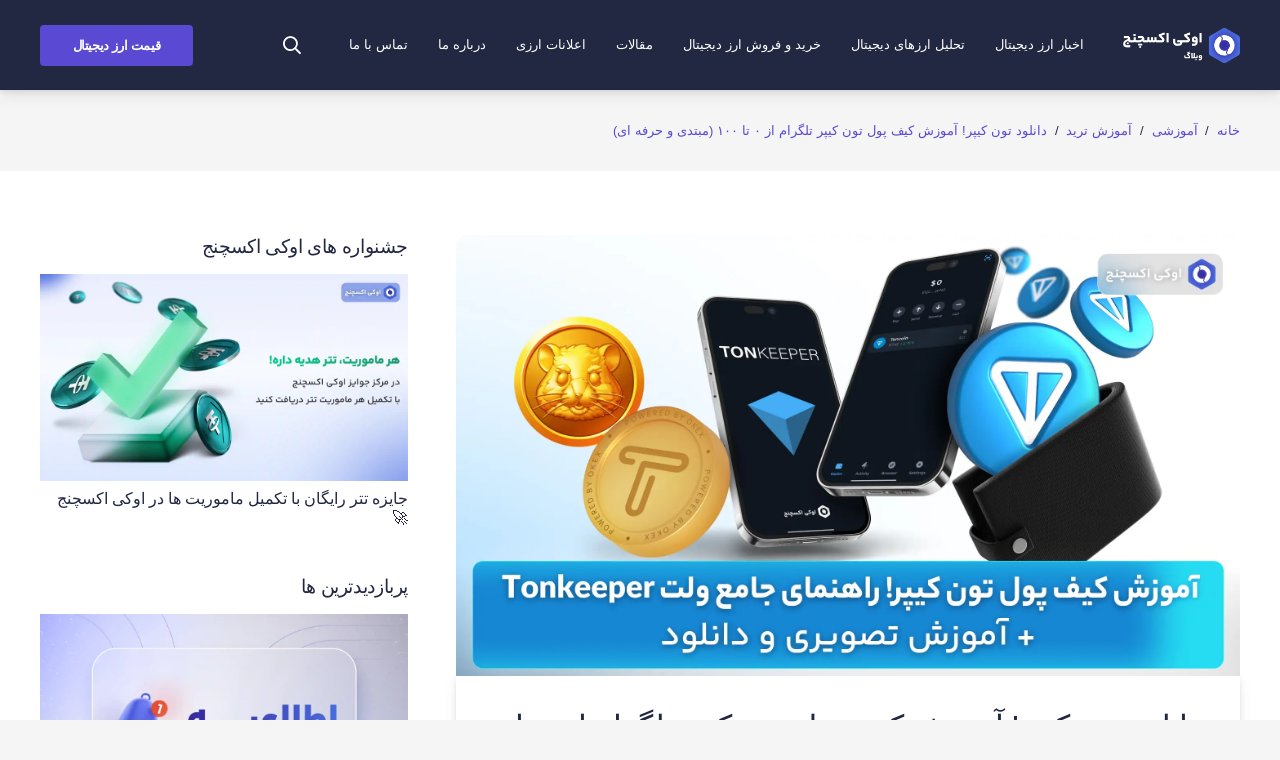

--- FILE ---
content_type: text/html; charset=UTF-8
request_url: https://blog.ok-ex.io/what-is-tonkeeper/
body_size: 58250
content:
<!DOCTYPE HTML>
<html dir="rtl" lang="fa-IR">
<head>
	<meta charset="UTF-8">
	<meta name='robots' content='index, follow, max-image-preview:large, max-snippet:-1, max-video-preview:-1' />
	<style>img:is([sizes="auto" i], [sizes^="auto," i]) { contain-intrinsic-size: 3000px 1500px }</style>
	
	<!-- This site is optimized with the Yoast SEO plugin v26.3 - https://yoast.com/wordpress/plugins/seo/ -->
	<title>دانلود تون کیپر! آموزش کیف پول تون کیپر تلگرام از 0 تا 100 (مبتدی و حرفه ای) - بلاگ اوکی اکسچنج</title><style id="rocket-critical-css">ul{box-sizing:border-box}:root{--wp--preset--font-size--normal:16px;--wp--preset--font-size--huge:42px}#ez-toc-container{background:#f9f9f9;border:1px solid #aaa;border-radius:4px;-webkit-box-shadow:0 1px 1px rgba(0,0,0,.05);box-shadow:0 1px 1px rgba(0,0,0,.05);display:table;margin-bottom:1em;padding:10px 20px 10px 10px;position:relative;width:auto}#ez-toc-container.ez-toc-transparent{background:none}#ez-toc-container li,#ez-toc-container ul{padding:0}#ez-toc-container li,#ez-toc-container ul,#ez-toc-container ul li{background:0 0;list-style:none;line-height:1.6;margin:0;overflow:hidden;z-index:1}#ez-toc-container .ez-toc-title{text-align:left;line-height:1.45;margin:0;padding:0}.ez-toc-title-container{display:table;width:100%}.ez-toc-title,.ez-toc-title-toggle{display:inline;text-align:left;vertical-align:middle}.ez-toc-btn{display:inline-block;font-weight:400}#ez-toc-container a{color:#444;box-shadow:none;text-decoration:none;text-shadow:none;display:inline-flex;align-items:stretch;flex-wrap:nowrap}#ez-toc-container a:visited{color:#9f9f9f}#ez-toc-container a.ez-toc-toggle{display:flex;align-items:center}.ez-toc-btn{padding:6px 12px;margin-bottom:0;font-size:14px;line-height:1.428571429;text-align:center;white-space:nowrap;vertical-align:middle;background-image:none;border:1px solid transparent;border-radius:4px}.ez-toc-btn-default{color:#333;background-color:#fff;-webkit-box-shadow:inset 0 1px 0 rgba(255,255,255,.15),0 1px 1px rgba(0,0,0,.075);box-shadow:inset 0 1px 0 rgba(255,255,255,.15),0 1px 1px rgba(0,0,0,.075);text-shadow:0 1px 0 #fff;background-image:-webkit-gradient(linear,left 0,left 100%,from(#fff),to(#e0e0e0));background-image:-webkit-linear-gradient(top,#fff 0,#e0e0e0 100%);background-image:-moz-linear-gradient(top,#fff 0,#e0e0e0 100%);background-image:linear-gradient(to bottom,#fff 0,#e0e0e0 100%);background-repeat:repeat-x;border-color:#ccc}.ez-toc-btn-xs{padding:5px 10px;font-size:12px;line-height:1.5;border-radius:3px}.ez-toc-btn-xs{padding:1px 5px}.ez-toc-pull-right{float:right!important;margin-left:10px}#ez-toc-container .ez-toc-js-icon-con{position:relative;display:initial}#ez-toc-container .ez-toc-js-icon-con{float:right;position:relative;font-size:16px;padding:0;border:1px solid #999191;border-radius:5px;left:10px;width:35px}div#ez-toc-container .ez-toc-title{display:initial}#ez-toc-container a.ez-toc-toggle{color:#444;background:inherit;border:inherit}.eztoc-hide{display:none}.ez-toc-icon-toggle-span{display:flex;align-items:center;width:35px;height:30px;justify-content:center;direction:ltr}*{box-sizing:border-box}html{-ms-text-size-adjust:100%;-webkit-text-size-adjust:100%}body{margin:0;overflow-x:hidden}a{text-decoration:none;background:none;-webkit-text-decoration-skip:objects}b,strong{font-weight:bold}svg:not(:root){overflow:hidden}input{vertical-align:top;text-transform:none;color:inherit;font:inherit;border:none;margin:0}input:not([type="submit"]){outline:none!important}::-moz-focus-inner{border:0}::-webkit-file-upload-button{font:inherit;border:0;outline:0;padding-left:0;background:none}ul{list-style:none;margin:0;padding:0}:-webkit-full-screen-ancestor:not(iframe){animation:none!important}::-moz-placeholder{opacity:0.5;color:inherit}::-webkit-input-placeholder{color:inherit;opacity:0.5}h1,h2{font-family:inherit;line-height:1.4;margin:0 0 1.5rem;padding-top:1.5rem}h1:first-child{padding-top:0}p,ul{margin:0 0 1.5rem}ul{list-style-type:disc;margin-left:2.5rem}li{margin:0 0 0.5rem}li>ul{margin-bottom:0.5rem;margin-top:0.5rem}ul:last-child,li:last-child{margin-bottom:0}input:not([type="submit"]){width:100%;border:0px solid transparent;background:none}.i-cf:before,.i-cf:after{content:' ';display:table}.i-cf:after{clear:both}.l-canvas{margin:0 auto;width:100%;flex-grow:1}@media screen and (min-width:1025px){body:not(.us_iframe){display:flex;flex-direction:column;min-height:100vh}}@media screen and (-ms-high-contrast:active),(-ms-high-contrast:none){body{display:block!important}}.l-subheader,.l-section{padding-left:2.5rem;padding-right:2.5rem}.l-section{position:relative;margin:0 auto}.l-section-h{position:relative;margin:0 auto;width:100%}@media screen and (max-width:900px){.l-subheader{padding-left:1rem!important;padding-right:1rem!important}}@media screen and (max-width:767px){h1,h2{margin-bottom:1rem}}@media screen and (max-width:600px){.l-subheader,.l-section{padding-left:1.5rem;padding-right:1.5rem}}.l-header a{color:inherit}.l-subheader-cell{display:flex;align-items:center;flex-grow:1}.l-subheader-cell.at_left{justify-content:flex-start}.header_hor .l-subheader-cell.at_left>*{margin-right:1.4rem}.l-subheader-cell.at_center{justify-content:center}.l-subheader-cell.at_right{justify-content:flex-end}.header_hor .l-subheader-cell.at_right>*{margin-left:1.4rem}.l-subheader:not(.with_centering) .l-subheader-cell:empty{display:none}.l-header:before{content:'auto';left:-100%;position:absolute;top:-100%;visibility:hidden!important}.l-header .w-text{line-height:1.5}.l-header .w-text:not(.wrap){white-space:nowrap}.l-subheader-cell .w-nav{margin-left:0;margin-right:0}.w-nav-list{list-style:none;margin:0}.w-nav-list:not(.level_1){display:none}.w-nav.type_desktop .w-nav-list:not(.level_1){box-shadow:0 5px 15px rgba(0,0,0,0.15)}.w-nav.type_desktop .w-nav-list.level_2{text-align:left;position:absolute;left:0;z-index:120;min-width:12rem}.w-nav .menu-item{display:block;position:relative;margin:0}.w-nav-anchor{display:block;overflow:hidden;position:relative;outline:none!important}.w-nav-anchor:not(.w-btn){border:none!important}.w-nav.type_desktop .w-nav-anchor.level_1{z-index:1}.w-nav.type_desktop .w-nav-anchor:not(.level_1){line-height:1.5em;padding:0.6em 20px;white-space:nowrap}.header_hor .w-nav.type_desktop>.w-nav-list{display:flex;align-items:center}.header_hor .w-nav.type_desktop>.w-nav-list>.menu-item{flex-shrink:0}.w-nav.type_desktop.dropdown_opacity .w-nav-list:not(.level_1){display:block;visibility:hidden;opacity:0}@media screen and (max-width:480px){.w-nav-anchor.level_2{white-space:normal}}.w-text{padding:0}.l-header{position:relative;z-index:111;width:100%}.l-subheader{margin:0 auto}.l-subheader-h{display:flex;align-items:center;position:relative;margin:0 auto;height:inherit}.l-subheader-h,.l-section-h{max-width:1140px}.l-header{box-shadow:0 1px 0 rgba(0,0,0,0.08)}.l-subheader.at_middle{line-height:80px;height:80px}.l-header .w-text{font-size:1.2rem;font-weight:bold}.l-header .w-nav-anchor.level_1{padding:0 20px}.w-nav.type_desktop .w-nav-list.level_2>li{width:100%!important}html{font-family:Georgia,serif;font-weight:400;font-size:16px;line-height:28px}h1{font-weight:400;font-size:3.0rem;line-height:1.2;letter-spacing:0;margin-bottom:1.5rem}h2{font-weight:400;font-size:2.0rem;line-height:1.2;letter-spacing:0;margin-bottom:1.5rem}a{outline:none!important}body{background:#eee}.l-subheader.at_middle{background:#fff}.l-subheader.at_middle{color:#333}.w-nav-title:after{background:#e95095}.w-nav-list:not(.level_1){background:#fff;color:#333}.menu-item:not(.level_1).current-menu-parent>.w-nav-anchor{background:transparent;color:#e95095}.l-canvas{background:#fff}input{background:#f5f5f5}.l-section{border-color:#e8e8e8}h1,h2{color:#1a1a1a}input,.l-canvas{color:#333}a{color:#e95095}.color_alternate input:not([type="submit"]){background:#fff}.color_alternate input{color:#333}.color_alternate a{color:#e95095}</style><link rel="preload" href="https://blog.ok-ex.io/wp-content/cache/min/1/ee594c5e9fddc34472f1cf20546a925f.css" data-rocket-async="style" as="style" onload="this.onload=null;this.rel='stylesheet'" media="all" data-minify="1" />
	<meta name="description" content="تون کیپر چیست؟ آموزش نصب ولت تون کیپر 🔥 بهترین کیف پول های جایگزین تون کیپر 💥 باتری تون کیپر چیست و چه کاربردی دارد؟" />
	<link rel="canonical" href="https://blog.ok-ex.io/what-is-tonkeeper/" />
	<meta property="og:locale" content="fa_IR" />
	<meta property="og:type" content="article" />
	<meta property="og:title" content="دانلود تون کیپر! آموزش کیف پول تون کیپر تلگرام از 0 تا 100 (مبتدی و حرفه ای) - بلاگ اوکی اکسچنج" />
	<meta property="og:description" content="تون کیپر چیست؟ آموزش نصب ولت تون کیپر 🔥 بهترین کیف پول های جایگزین تون کیپر 💥 باتری تون کیپر چیست و چه کاربردی دارد؟" />
	<meta property="og:url" content="https://blog.ok-ex.io/what-is-tonkeeper/" />
	<meta property="og:site_name" content="بلاگ اوکی اکسچنج" />
	<meta property="article:published_time" content="2024-06-22T12:58:49+00:00" />
	<meta property="article:modified_time" content="2024-12-03T13:04:39+00:00" />
	<meta property="og:image" content="https://blog.ok-ex.io/wp-content/uploads/2024/06/tonkeeper_wallet.webp" />
	<meta property="og:image:width" content="1920" />
	<meta property="og:image:height" content="1080" />
	<meta property="og:image:type" content="image/webp" />
	<meta name="author" content="مهلا زمانی" />
	<meta name="twitter:card" content="summary_large_image" />
	<meta name="twitter:creator" content="@okexir" />
	<meta name="twitter:site" content="@okexir" />
	<meta name="twitter:label1" content="نوشته‌شده بدست" />
	<meta name="twitter:data1" content="مهلا زمانی" />
	<meta name="twitter:label2" content="زمان تقریبی برای خواندن" />
	<meta name="twitter:data2" content="1 دقیقه" />
	<!-- / Yoast SEO plugin. -->


<link rel="amphtml" href="https://blog.ok-ex.io/what-is-tonkeeper/amp/" /><meta name="generator" content="AMP for WP 1.1.7.1"/><link rel='dns-prefetch' href='//static.addtoany.com' />
<link rel="alternate" type="application/rss+xml" title="بلاگ اوکی اکسچنج &raquo; خوراک" href="https://blog.ok-ex.io/feed/" />
<link rel="alternate" type="application/rss+xml" title="بلاگ اوکی اکسچنج &raquo; خوراک دیدگاه‌ها" href="https://blog.ok-ex.io/comments/feed/" />
<link rel="alternate" type="application/rss+xml" title="بلاگ اوکی اکسچنج &raquo; دانلود تون کیپر! آموزش کیف پول تون کیپر تلگرام از ۰ تا ۱۰۰ (مبتدی و حرفه ای) خوراک دیدگاه‌ها" href="https://blog.ok-ex.io/what-is-tonkeeper/feed/" />
<meta name="viewport" content="width=device-width, initial-scale=1">
<meta name="SKYPE_TOOLBAR" content="SKYPE_TOOLBAR_PARSER_COMPATIBLE">
<meta name="theme-color" content="#f5f5f5">
<meta property="og:title" content="دانلود تون کیپر! آموزش کیف پول تون کیپر تلگرام از 0 تا 100 (مبتدی و حرفه ای) - بلاگ اوکی اکسچنج">
<meta property="og:url" content="https://blog.ok-ex.io/what-is-tonkeeper/">
<meta property="og:locale" content="fa_IR">
<meta property="og:site_name" content="بلاگ اوکی اکسچنج">
<meta property="og:type" content="article">
<meta property="og:image" content="https://blog.ok-ex.io/wp-content/uploads/2024/06/tonkeeper_wallet-1024x576.webp" >
<link rel="preload" href="https://blog.ok-ex.io/wp-content/uploads/2021/05/IRANSansWeb_Bold.woff" as="font" type="font/woff" crossorigin><link rel="preload" href="https://blog.ok-ex.io/wp-content/uploads/2021/05/IRANSansWeb_Light.woff" as="font" type="font/woff" crossorigin>
<style id='wp-emoji-styles-inline-css' type='text/css'>

	img.wp-smiley, img.emoji {
		display: inline !important;
		border: none !important;
		box-shadow: none !important;
		height: 1em !important;
		width: 1em !important;
		margin: 0 0.07em !important;
		vertical-align: -0.1em !important;
		background: none !important;
		padding: 0 !important;
	}
</style>

<style id='classic-theme-styles-inline-css' type='text/css'>
/*! This file is auto-generated */
.wp-block-button__link{color:#fff;background-color:#32373c;border-radius:9999px;box-shadow:none;text-decoration:none;padding:calc(.667em + 2px) calc(1.333em + 2px);font-size:1.125em}.wp-block-file__button{background:#32373c;color:#fff;text-decoration:none}
</style>
<style id='global-styles-inline-css' type='text/css'>
:root{--wp--preset--aspect-ratio--square: 1;--wp--preset--aspect-ratio--4-3: 4/3;--wp--preset--aspect-ratio--3-4: 3/4;--wp--preset--aspect-ratio--3-2: 3/2;--wp--preset--aspect-ratio--2-3: 2/3;--wp--preset--aspect-ratio--16-9: 16/9;--wp--preset--aspect-ratio--9-16: 9/16;--wp--preset--color--black: #000000;--wp--preset--color--cyan-bluish-gray: #abb8c3;--wp--preset--color--white: #ffffff;--wp--preset--color--pale-pink: #f78da7;--wp--preset--color--vivid-red: #cf2e2e;--wp--preset--color--luminous-vivid-orange: #ff6900;--wp--preset--color--luminous-vivid-amber: #fcb900;--wp--preset--color--light-green-cyan: #7bdcb5;--wp--preset--color--vivid-green-cyan: #00d084;--wp--preset--color--pale-cyan-blue: #8ed1fc;--wp--preset--color--vivid-cyan-blue: #0693e3;--wp--preset--color--vivid-purple: #9b51e0;--wp--preset--gradient--vivid-cyan-blue-to-vivid-purple: linear-gradient(135deg,rgba(6,147,227,1) 0%,rgb(155,81,224) 100%);--wp--preset--gradient--light-green-cyan-to-vivid-green-cyan: linear-gradient(135deg,rgb(122,220,180) 0%,rgb(0,208,130) 100%);--wp--preset--gradient--luminous-vivid-amber-to-luminous-vivid-orange: linear-gradient(135deg,rgba(252,185,0,1) 0%,rgba(255,105,0,1) 100%);--wp--preset--gradient--luminous-vivid-orange-to-vivid-red: linear-gradient(135deg,rgba(255,105,0,1) 0%,rgb(207,46,46) 100%);--wp--preset--gradient--very-light-gray-to-cyan-bluish-gray: linear-gradient(135deg,rgb(238,238,238) 0%,rgb(169,184,195) 100%);--wp--preset--gradient--cool-to-warm-spectrum: linear-gradient(135deg,rgb(74,234,220) 0%,rgb(151,120,209) 20%,rgb(207,42,186) 40%,rgb(238,44,130) 60%,rgb(251,105,98) 80%,rgb(254,248,76) 100%);--wp--preset--gradient--blush-light-purple: linear-gradient(135deg,rgb(255,206,236) 0%,rgb(152,150,240) 100%);--wp--preset--gradient--blush-bordeaux: linear-gradient(135deg,rgb(254,205,165) 0%,rgb(254,45,45) 50%,rgb(107,0,62) 100%);--wp--preset--gradient--luminous-dusk: linear-gradient(135deg,rgb(255,203,112) 0%,rgb(199,81,192) 50%,rgb(65,88,208) 100%);--wp--preset--gradient--pale-ocean: linear-gradient(135deg,rgb(255,245,203) 0%,rgb(182,227,212) 50%,rgb(51,167,181) 100%);--wp--preset--gradient--electric-grass: linear-gradient(135deg,rgb(202,248,128) 0%,rgb(113,206,126) 100%);--wp--preset--gradient--midnight: linear-gradient(135deg,rgb(2,3,129) 0%,rgb(40,116,252) 100%);--wp--preset--font-size--small: 13px;--wp--preset--font-size--medium: 20px;--wp--preset--font-size--large: 36px;--wp--preset--font-size--x-large: 42px;--wp--preset--spacing--20: 0.44rem;--wp--preset--spacing--30: 0.67rem;--wp--preset--spacing--40: 1rem;--wp--preset--spacing--50: 1.5rem;--wp--preset--spacing--60: 2.25rem;--wp--preset--spacing--70: 3.38rem;--wp--preset--spacing--80: 5.06rem;--wp--preset--shadow--natural: 6px 6px 9px rgba(0, 0, 0, 0.2);--wp--preset--shadow--deep: 12px 12px 50px rgba(0, 0, 0, 0.4);--wp--preset--shadow--sharp: 6px 6px 0px rgba(0, 0, 0, 0.2);--wp--preset--shadow--outlined: 6px 6px 0px -3px rgba(255, 255, 255, 1), 6px 6px rgba(0, 0, 0, 1);--wp--preset--shadow--crisp: 6px 6px 0px rgba(0, 0, 0, 1);}:where(.is-layout-flex){gap: 0.5em;}:where(.is-layout-grid){gap: 0.5em;}body .is-layout-flex{display: flex;}.is-layout-flex{flex-wrap: wrap;align-items: center;}.is-layout-flex > :is(*, div){margin: 0;}body .is-layout-grid{display: grid;}.is-layout-grid > :is(*, div){margin: 0;}:where(.wp-block-columns.is-layout-flex){gap: 2em;}:where(.wp-block-columns.is-layout-grid){gap: 2em;}:where(.wp-block-post-template.is-layout-flex){gap: 1.25em;}:where(.wp-block-post-template.is-layout-grid){gap: 1.25em;}.has-black-color{color: var(--wp--preset--color--black) !important;}.has-cyan-bluish-gray-color{color: var(--wp--preset--color--cyan-bluish-gray) !important;}.has-white-color{color: var(--wp--preset--color--white) !important;}.has-pale-pink-color{color: var(--wp--preset--color--pale-pink) !important;}.has-vivid-red-color{color: var(--wp--preset--color--vivid-red) !important;}.has-luminous-vivid-orange-color{color: var(--wp--preset--color--luminous-vivid-orange) !important;}.has-luminous-vivid-amber-color{color: var(--wp--preset--color--luminous-vivid-amber) !important;}.has-light-green-cyan-color{color: var(--wp--preset--color--light-green-cyan) !important;}.has-vivid-green-cyan-color{color: var(--wp--preset--color--vivid-green-cyan) !important;}.has-pale-cyan-blue-color{color: var(--wp--preset--color--pale-cyan-blue) !important;}.has-vivid-cyan-blue-color{color: var(--wp--preset--color--vivid-cyan-blue) !important;}.has-vivid-purple-color{color: var(--wp--preset--color--vivid-purple) !important;}.has-black-background-color{background-color: var(--wp--preset--color--black) !important;}.has-cyan-bluish-gray-background-color{background-color: var(--wp--preset--color--cyan-bluish-gray) !important;}.has-white-background-color{background-color: var(--wp--preset--color--white) !important;}.has-pale-pink-background-color{background-color: var(--wp--preset--color--pale-pink) !important;}.has-vivid-red-background-color{background-color: var(--wp--preset--color--vivid-red) !important;}.has-luminous-vivid-orange-background-color{background-color: var(--wp--preset--color--luminous-vivid-orange) !important;}.has-luminous-vivid-amber-background-color{background-color: var(--wp--preset--color--luminous-vivid-amber) !important;}.has-light-green-cyan-background-color{background-color: var(--wp--preset--color--light-green-cyan) !important;}.has-vivid-green-cyan-background-color{background-color: var(--wp--preset--color--vivid-green-cyan) !important;}.has-pale-cyan-blue-background-color{background-color: var(--wp--preset--color--pale-cyan-blue) !important;}.has-vivid-cyan-blue-background-color{background-color: var(--wp--preset--color--vivid-cyan-blue) !important;}.has-vivid-purple-background-color{background-color: var(--wp--preset--color--vivid-purple) !important;}.has-black-border-color{border-color: var(--wp--preset--color--black) !important;}.has-cyan-bluish-gray-border-color{border-color: var(--wp--preset--color--cyan-bluish-gray) !important;}.has-white-border-color{border-color: var(--wp--preset--color--white) !important;}.has-pale-pink-border-color{border-color: var(--wp--preset--color--pale-pink) !important;}.has-vivid-red-border-color{border-color: var(--wp--preset--color--vivid-red) !important;}.has-luminous-vivid-orange-border-color{border-color: var(--wp--preset--color--luminous-vivid-orange) !important;}.has-luminous-vivid-amber-border-color{border-color: var(--wp--preset--color--luminous-vivid-amber) !important;}.has-light-green-cyan-border-color{border-color: var(--wp--preset--color--light-green-cyan) !important;}.has-vivid-green-cyan-border-color{border-color: var(--wp--preset--color--vivid-green-cyan) !important;}.has-pale-cyan-blue-border-color{border-color: var(--wp--preset--color--pale-cyan-blue) !important;}.has-vivid-cyan-blue-border-color{border-color: var(--wp--preset--color--vivid-cyan-blue) !important;}.has-vivid-purple-border-color{border-color: var(--wp--preset--color--vivid-purple) !important;}.has-vivid-cyan-blue-to-vivid-purple-gradient-background{background: var(--wp--preset--gradient--vivid-cyan-blue-to-vivid-purple) !important;}.has-light-green-cyan-to-vivid-green-cyan-gradient-background{background: var(--wp--preset--gradient--light-green-cyan-to-vivid-green-cyan) !important;}.has-luminous-vivid-amber-to-luminous-vivid-orange-gradient-background{background: var(--wp--preset--gradient--luminous-vivid-amber-to-luminous-vivid-orange) !important;}.has-luminous-vivid-orange-to-vivid-red-gradient-background{background: var(--wp--preset--gradient--luminous-vivid-orange-to-vivid-red) !important;}.has-very-light-gray-to-cyan-bluish-gray-gradient-background{background: var(--wp--preset--gradient--very-light-gray-to-cyan-bluish-gray) !important;}.has-cool-to-warm-spectrum-gradient-background{background: var(--wp--preset--gradient--cool-to-warm-spectrum) !important;}.has-blush-light-purple-gradient-background{background: var(--wp--preset--gradient--blush-light-purple) !important;}.has-blush-bordeaux-gradient-background{background: var(--wp--preset--gradient--blush-bordeaux) !important;}.has-luminous-dusk-gradient-background{background: var(--wp--preset--gradient--luminous-dusk) !important;}.has-pale-ocean-gradient-background{background: var(--wp--preset--gradient--pale-ocean) !important;}.has-electric-grass-gradient-background{background: var(--wp--preset--gradient--electric-grass) !important;}.has-midnight-gradient-background{background: var(--wp--preset--gradient--midnight) !important;}.has-small-font-size{font-size: var(--wp--preset--font-size--small) !important;}.has-medium-font-size{font-size: var(--wp--preset--font-size--medium) !important;}.has-large-font-size{font-size: var(--wp--preset--font-size--large) !important;}.has-x-large-font-size{font-size: var(--wp--preset--font-size--x-large) !important;}
:where(.wp-block-post-template.is-layout-flex){gap: 1.25em;}:where(.wp-block-post-template.is-layout-grid){gap: 1.25em;}
:where(.wp-block-columns.is-layout-flex){gap: 2em;}:where(.wp-block-columns.is-layout-grid){gap: 2em;}
:root :where(.wp-block-pullquote){font-size: 1.5em;line-height: 1.6;}
</style>





<style id='ez-toc-style-inline-css' type='text/css'>
#ez-toc-container{background:#f9f9f9;border:1px solid #aaa;border-radius:4px;-webkit-box-shadow:0 1px 1px rgba(0,0,0,.05);box-shadow:0 1px 1px rgba(0,0,0,.05);display:table;margin-bottom:1em;padding:10px 20px 10px 10px;position:relative;width:auto}div.ez-toc-widget-container{padding:0;position:relative}#ez-toc-container.ez-toc-light-blue{background:#edf6ff}#ez-toc-container.ez-toc-white{background:#fff}#ez-toc-container.ez-toc-black{background:#000}#ez-toc-container.ez-toc-transparent{background:none}div.ez-toc-widget-container ul{display:block}div.ez-toc-widget-container li{border:none;padding:0}div.ez-toc-widget-container ul.ez-toc-list{padding:10px}#ez-toc-container ul ul,.ez-toc div.ez-toc-widget-container ul ul{margin-left:1.5em}#ez-toc-container li,#ez-toc-container ul{padding:0}#ez-toc-container li,#ez-toc-container ul,#ez-toc-container ul li,div.ez-toc-widget-container,div.ez-toc-widget-container li{background:0 0;list-style:none;line-height:1.6;margin:0;overflow:hidden;z-index:1}#ez-toc-container .ez-toc-title{text-align:left;line-height:1.45;margin:0;padding:0}.ez-toc-title-container{display:table;width:100%}.ez-toc-title,.ez-toc-title-toggle{display:inline;text-align:left;vertical-align:middle}.ez-toc-btn,.ez-toc-glyphicon{display:inline-block;font-weight:400}#ez-toc-container.ez-toc-black a,#ez-toc-container.ez-toc-black a:visited,#ez-toc-container.ez-toc-black p.ez-toc-title{color:#fff}#ez-toc-container div.ez-toc-title-container+ul.ez-toc-list{margin-top:1em}.ez-toc-wrap-left{margin:0 auto 1em 0!important}.ez-toc-wrap-left-text{float:left}.ez-toc-wrap-right{margin:0 0 1em auto!important}.ez-toc-wrap-right-text{float:right}#ez-toc-container a{color:#444;box-shadow:none;text-decoration:none;text-shadow:none;display:inline-flex;align-items:stretch;flex-wrap:nowrap}#ez-toc-container a:visited{color:#9f9f9f}#ez-toc-container a:hover{text-decoration:underline}#ez-toc-container a.ez-toc-toggle{display:flex;align-items:center}.ez-toc-widget-container ul.ez-toc-list li::before{content:' ';position:absolute;left:0;right:0;height:30px;line-height:30px;z-index:-1}.ez-toc-widget-container ul.ez-toc-list li.active{background-color:#ededed}.ez-toc-widget-container li.active>a{font-weight:900}.ez-toc-btn{padding:6px 12px;margin-bottom:0;font-size:14px;line-height:1.428571429;text-align:center;white-space:nowrap;vertical-align:middle;cursor:pointer;background-image:none;border:1px solid transparent;border-radius:4px;-webkit-user-select:none;-moz-user-select:none;-ms-user-select:none;-o-user-select:none;user-select:none}.ez-toc-btn:focus{outline:#333 dotted thin;outline:-webkit-focus-ring-color auto 5px;outline-offset:-2px}.ez-toc-btn:focus,.ez-toc-btn:hover{color:#333;text-decoration:none}.ez-toc-btn.active,.ez-toc-btn:active{background-image:none;outline:0;-webkit-box-shadow:inset 0 3px 5px rgba(0,0,0,.125);box-shadow:inset 0 3px 5px rgba(0,0,0,.125)}.ez-toc-btn-default{color:#333;background-color:#fff;-webkit-box-shadow:inset 0 1px 0 rgba(255,255,255,.15),0 1px 1px rgba(0,0,0,.075);box-shadow:inset 0 1px 0 rgba(255,255,255,.15),0 1px 1px rgba(0,0,0,.075);text-shadow:0 1px 0 #fff;background-image:-webkit-gradient(linear,left 0,left 100%,from(#fff),to(#e0e0e0));background-image:-webkit-linear-gradient(top,#fff 0,#e0e0e0 100%);background-image:-moz-linear-gradient(top,#fff 0,#e0e0e0 100%);background-image:linear-gradient(to bottom,#fff 0,#e0e0e0 100%);background-repeat:repeat-x;border-color:#ccc}.ez-toc-btn-default.active,.ez-toc-btn-default:active,.ez-toc-btn-default:focus,.ez-toc-btn-default:hover{color:#333;background-color:#ebebeb;border-color:#adadad}.ez-toc-btn-default.active,.ez-toc-btn-default:active{background-image:none;background-color:#e0e0e0;border-color:#dbdbdb}.ez-toc-btn-sm,.ez-toc-btn-xs{padding:5px 10px;font-size:12px;line-height:1.5;border-radius:3px}.ez-toc-btn-xs{padding:1px 5px}.ez-toc-btn-default:active{-webkit-box-shadow:inset 0 3px 5px rgba(0,0,0,.125);box-shadow:inset 0 3px 5px rgba(0,0,0,.125)}.btn.active,.ez-toc-btn:active{background-image:none}.ez-toc-btn-default:focus,.ez-toc-btn-default:hover{background-color:#e0e0e0;background-position:0 -15px}.ez-toc-pull-right{float:right!important;margin-left:10px}#ez-toc-container label.cssicon,#ez-toc-widget-container label.cssicon{height:30px}.ez-toc-glyphicon{position:relative;top:1px;font-family:'Glyphicons Halflings';-webkit-font-smoothing:antialiased;font-style:normal;line-height:1;-moz-osx-font-smoothing:grayscale}.ez-toc-glyphicon:empty{width:1em}.ez-toc-toggle i.ez-toc-glyphicon,label.cssicon .ez-toc-glyphicon:empty{font-size:16px;margin-left:2px}#ez-toc-container input,.ez-toc-toggle #item{position:absolute;left:-999em}#ez-toc-container input[type=checkbox]:checked+nav,#ez-toc-widget-container input[type=checkbox]:checked+nav{opacity:0;max-height:0;border:none;display:none}#ez-toc-container .ez-toc-js-icon-con,#ez-toc-container label{position:relative;cursor:pointer;display:initial}#ez-toc-container .ez-toc-js-icon-con,#ez-toc-container .ez-toc-toggle label,.ez-toc-cssicon{float:right;position:relative;font-size:16px;padding:0;border:1px solid #999191;border-radius:5px;cursor:pointer;left:10px;width:35px}div#ez-toc-container .ez-toc-title{display:initial}.ez-toc-wrap-center{margin:0 auto 1em!important}#ez-toc-container a.ez-toc-toggle{color:#444;background:inherit;border:inherit}#ez-toc-container .eztoc-toggle-hide-by-default,.eztoc-hide,label.cssiconcheckbox{display:none}.ez-toc-widget-container ul li a{padding-left:10px;display:inline-flex;align-items:stretch;flex-wrap:nowrap}.ez-toc-widget-container ul.ez-toc-list li{height:auto!important}.ez-toc-icon-toggle-span{display:flex;align-items:center;width:35px;height:30px;justify-content:center;direction:ltr}.eztoc_no_heading_found{background-color:#ff0;padding-left:10px}.term-description .ez-toc-title-container p:nth-child(2){width:50px;float:right;margin:0}.ez-toc-container-direction {direction: rtl;}.ez-toc-counter-rtl ul {direction: rtl;counter-reset: item ;}.ez-toc-counter-rtl nav ul li a::before {content: counter(item, circle) '  ';margin-left: .2em; counter-increment: item;flex-grow: 0;flex-shrink: 0;float: right; }.ez-toc-widget-direction {direction: rtl;}.ez-toc-widget-container-rtl ul {direction: rtl;counter-reset: item ;}.ez-toc-widget-container-rtl nav ul li a::before {content: counter(item, circle) '  ';margin-left: .2em; counter-increment: item;flex-grow: 0;flex-shrink: 0;float: right; }div#ez-toc-container .ez-toc-title {font-size: 120%;}div#ez-toc-container .ez-toc-title {font-weight: 600;}div#ez-toc-container ul li , div#ez-toc-container ul li a {font-size: 95%;}div#ez-toc-container ul li , div#ez-toc-container ul li a {font-weight: 500;}div#ez-toc-container nav ul ul li {font-size: 85%;}div#ez-toc-container {width: 100%;}
</style>






<style id='rocket-lazyload-inline-css' type='text/css'>
.rll-youtube-player{position:relative;padding-bottom:56.23%;height:0;overflow:hidden;max-width:100%;}.rll-youtube-player iframe{position:absolute;top:0;left:0;width:100%;height:100%;z-index:100;background:0 0}.rll-youtube-player img{bottom:0;display:block;left:0;margin:auto;max-width:100%;width:100%;position:absolute;right:0;top:0;border:none;height:auto;cursor:pointer;-webkit-transition:.4s all;-moz-transition:.4s all;transition:.4s all}.rll-youtube-player img:hover{-webkit-filter:brightness(75%)}.rll-youtube-player .play{height:72px;width:72px;left:50%;top:50%;margin-left:-36px;margin-top:-36px;position:absolute;background:url(https://blog.ok-ex.io/wp-content/plugins/wp-rocket/assets/img/youtube.png) no-repeat;cursor:pointer}.wp-has-aspect-ratio .rll-youtube-player{position:absolute;padding-bottom:0;width:100%;height:100%;top:0;bottom:0;left:0;right:0}
</style>
<script type="text/javascript" src="https://blog.ok-ex.io/wp-includes/js/jquery/jquery.min.js?ver=3.7.1" id="jquery-core-js"></script>


<script data-rocketlazyloadscript='[data-uri]' type="text/javascript" id="addtoany-core-js-before"></script>
<script data-rocketlazyloadscript='https://static.addtoany.com/menu/page.js' type="text/javascript" defer  id="addtoany-core-js"></script>
<script data-rocketlazyloadscript='https://blog.ok-ex.io/wp-content/plugins/add-to-any/addtoany.min.js?ver=1.1' type="text/javascript" defer  id="addtoany-jquery-js"></script>
<script type="text/javascript" id="yop-public-js-extra">
/* <![CDATA[ */
var objectL10n = {"yopPollParams":{"urlParams":{"ajax":"https:\/\/blog.ok-ex.io\/wp-admin\/admin-ajax.php","wpLogin":"https:\/\/blog.ok-ex.io\/wp-login.php?redirect_to=https%3A%2F%2Fblog.ok-ex.io%2Fwp-admin%2Fadmin-ajax.php%3Faction%3Dyop_poll_record_wordpress_vote"},"apiParams":{"reCaptcha":{"siteKey":""},"reCaptchaV2Invisible":{"siteKey":""},"reCaptchaV3":{"siteKey":""},"hCaptcha":{"siteKey":""},"cloudflareTurnstile":{"siteKey":""}},"captchaParams":{"imgPath":"https:\/\/blog.ok-ex.io\/wp-content\/plugins\/yop-poll\/public\/assets\/img\/","url":"https:\/\/blog.ok-ex.io\/wp-content\/plugins\/yop-poll\/app.php","accessibilityAlt":"Sound icon","accessibilityTitle":"Accessibility option: listen to a question and answer it!","accessibilityDescription":"Type below the <strong>answer<\/strong> to what you hear. Numbers or words:","explanation":"Click or touch the <strong>ANSWER<\/strong>","refreshAlt":"Refresh\/reload icon","refreshTitle":"Refresh\/reload: get new images and accessibility option!"},"voteParams":{"invalidPoll":"Invalid Poll","noAnswersSelected":"\u0644\u0637\u0641\u0627 \u06cc\u06a9 \u06af\u0632\u06cc\u0646\u0647 \u0631\u0627 \u0627\u0646\u062a\u062e\u0627\u0628 \u06a9\u0646\u06cc\u062f","minAnswersRequired":"At least {min_answers_allowed} answer(s) required","maxAnswersRequired":"A max of {max_answers_allowed} answer(s) accepted","noAnswerForOther":"No other answer entered","noValueForCustomField":"{custom_field_name} is required","tooManyCharsForCustomField":"Text for {custom_field_name} is too long","consentNotChecked":"You must agree to our terms and conditions","noCaptchaSelected":"Captcha is required","thankYou":"\u0646\u0638\u0631 \u0634\u0645\u0627 \u062b\u0628\u062a \u0634\u062f \u2705"},"resultsParams":{"singleVote":"\u062b\u0628\u062a \u0646\u0638\u0631","multipleVotes":"\u0646\u0638\u0631\u0627\u062a","singleAnswer":"\u067e\u0627\u0633\u062e","multipleAnswers":"\u067e\u0627\u0633\u062e \u0647\u0627"}}};
/* ]]> */
</script>

<link rel="https://api.w.org/" href="https://blog.ok-ex.io/wp-json/" /><link rel="alternate" title="JSON" type="application/json" href="https://blog.ok-ex.io/wp-json/wp/v2/posts/14860" /><link rel="EditURI" type="application/rsd+xml" title="RSD" href="https://blog.ok-ex.io/xmlrpc.php?rsd" />
<meta name="generator" content="WordPress 6.8.3" />
<link rel='shortlink' href='https://blog.ok-ex.io/?p=14860' />
<script type="application/ld+json">{
    "@context": "https://schema.org/",
    "@type": "CreativeWorkSeries",
    "name": "دانلود تون کیپر! آموزش کیف پول تون کیپر تلگرام از 0 تا 100 (مبتدی و حرفه ای)",
    "aggregateRating": {
        "@type": "AggregateRating",
        "ratingValue": "5",
        "bestRating": "5",
        "ratingCount": "2"
    }
}</script><link rel="llms-sitemap" href="https://blog.ok-ex.io/llms.txt" />
		
		
<!-- Schema & Structured Data For WP v1.52 - -->
<script type="application/ld+json" class="saswp-schema-markup-output">
[{"@context":"https:\/\/schema.org\/","@graph":[{"@context":"https:\/\/schema.org\/","@type":"SiteNavigationElement","@id":"https:\/\/blog.ok-ex.io\/#%d8%a7%d8%ae%d8%a8%d8%a7%d8%b1-%d8%a7%d8%b1%d8%b2-%d8%af%db%8c%d8%ac%db%8c%d8%aa%d8%a7%d9%84","name":"\u0627\u062e\u0628\u0627\u0631 \u0627\u0631\u0632 \u062f\u06cc\u062c\u06cc\u062a\u0627\u0644","url":"https:\/\/blog.ok-ex.io\/category\/news\/"},{"@context":"https:\/\/schema.org\/","@type":"SiteNavigationElement","@id":"https:\/\/blog.ok-ex.io\/#%d8%a7%d8%ae%d8%a8%d8%a7%d8%b1-%d8%a8%db%8c%d8%aa-%da%a9%d9%88%db%8c%d9%86","name":"\u0627\u062e\u0628\u0627\u0631 \u0628\u06cc\u062a \u06a9\u0648\u06cc\u0646","url":"https:\/\/blog.ok-ex.io\/category\/news\/bitcoin-news\/"},{"@context":"https:\/\/schema.org\/","@type":"SiteNavigationElement","@id":"https:\/\/blog.ok-ex.io\/#%d8%a7%d8%ae%d8%a8%d8%a7%d8%b1-%d8%af%d9%88%d8%ac-%da%a9%d9%88%db%8c%d9%86","name":"\u0627\u062e\u0628\u0627\u0631 \u062f\u0648\u062c \u06a9\u0648\u06cc\u0646","url":"https:\/\/blog.ok-ex.io\/category\/news\/dogecoin-news\/"},{"@context":"https:\/\/schema.org\/","@type":"SiteNavigationElement","@id":"https:\/\/blog.ok-ex.io\/#%d8%a7%d8%ae%d8%a8%d8%a7%d8%b1-%d8%b1%db%8c%d9%be%d9%84","name":"\u0627\u062e\u0628\u0627\u0631 \u0631\u06cc\u067e\u0644","url":"https:\/\/blog.ok-ex.io\/category\/news\/ripple-news\/"},{"@context":"https:\/\/schema.org\/","@type":"SiteNavigationElement","@id":"https:\/\/blog.ok-ex.io\/#%d8%aa%d8%ad%d9%84%db%8c%d9%84-%d8%a7%d8%b1%d8%b2%d9%87%d8%a7%db%8c-%d8%af%db%8c%d8%ac%db%8c%d8%aa%d8%a7%d9%84","name":"\u062a\u062d\u0644\u06cc\u0644 \u0627\u0631\u0632\u0647\u0627\u06cc \u062f\u06cc\u062c\u06cc\u062a\u0627\u0644","url":"https:\/\/blog.ok-ex.io\/category\/analysis\/"},{"@context":"https:\/\/schema.org\/","@type":"SiteNavigationElement","@id":"https:\/\/blog.ok-ex.io\/#%d8%aa%d8%ad%d9%84%db%8c%d9%84-%d9%85%db%8c%d9%85-%da%a9%d9%88%db%8c%d9%86-meme-coins","name":"\u062a\u062d\u0644\u06cc\u0644 \u0645\u06cc\u0645 \u06a9\u0648\u06cc\u0646 (Meme Coins)","url":"https:\/\/blog.ok-ex.io\/category\/analysis\/meme-coins-analysis\/"},{"@context":"https:\/\/schema.org\/","@type":"SiteNavigationElement","@id":"https:\/\/blog.ok-ex.io\/#%d8%aa%d8%ad%d9%84%db%8c%d9%84-%d8%a8%db%8c%d8%aa-%da%a9%d9%88%db%8c%d9%86-btc","name":"\u062a\u062d\u0644\u06cc\u0644 \u0628\u06cc\u062a \u06a9\u0648\u06cc\u0646 (BTC)","url":"https:\/\/blog.ok-ex.io\/category\/analysis\/bitcoin-analysis\/"},{"@context":"https:\/\/schema.org\/","@type":"SiteNavigationElement","@id":"https:\/\/blog.ok-ex.io\/#%d8%aa%d8%ad%d9%84%db%8c%d9%84-%d8%a7%d8%aa%d8%b1%db%8c%d9%88%d9%85-eth","name":"\u062a\u062d\u0644\u06cc\u0644 \u0627\u062a\u0631\u06cc\u0648\u0645 (ETH)","url":"https:\/\/blog.ok-ex.io\/category\/analysis\/ethereum-analysis\/"},{"@context":"https:\/\/schema.org\/","@type":"SiteNavigationElement","@id":"https:\/\/blog.ok-ex.io\/#%d8%aa%d8%ad%d9%84%db%8c%d9%84-%d8%af%d9%88%d8%ac-%da%a9%d9%88%db%8c%d9%86-doge","name":"\u062a\u062d\u0644\u06cc\u0644 \u062f\u0648\u062c \u06a9\u0648\u06cc\u0646 (DOGE)","url":"https:\/\/blog.ok-ex.io\/category\/analysis\/dogecoin-analysis\/"},{"@context":"https:\/\/schema.org\/","@type":"SiteNavigationElement","@id":"https:\/\/blog.ok-ex.io\/#%d8%aa%d8%ad%d9%84%db%8c%d9%84-%d8%b1%db%8c%d9%be%d9%84-xrp","name":"\u062a\u062d\u0644\u06cc\u0644 \u0631\u06cc\u067e\u0644 (XRP)","url":"https:\/\/blog.ok-ex.io\/category\/analysis\/ripple-analysis\/"},{"@context":"https:\/\/schema.org\/","@type":"SiteNavigationElement","@id":"https:\/\/blog.ok-ex.io\/#%d8%aa%d8%ad%d9%84%db%8c%d9%84-%d8%b4%db%8c%d8%a8%d8%a7-shib","name":"\u062a\u062d\u0644\u06cc\u0644 \u0634\u06cc\u0628\u0627 (SHIB)","url":"https:\/\/blog.ok-ex.io\/category\/analysis\/shiba-inu-analysis\/"},{"@context":"https:\/\/schema.org\/","@type":"SiteNavigationElement","@id":"https:\/\/blog.ok-ex.io\/#%d8%aa%d8%ad%d9%84%db%8c%d9%84-%d8%b3%d9%88%d9%84%d8%a7%d9%86%d8%a7-sol","name":"\u062a\u062d\u0644\u06cc\u0644 \u0633\u0648\u0644\u0627\u0646\u0627 (SOL)","url":"https:\/\/blog.ok-ex.io\/category\/analysis\/solana-analysis\/"},{"@context":"https:\/\/schema.org\/","@type":"SiteNavigationElement","@id":"https:\/\/blog.ok-ex.io\/#%d8%ae%d8%b1%db%8c%d8%af-%d9%88-%d9%81%d8%b1%d9%88%d8%b4-%d8%a7%d8%b1%d8%b2-%d8%af%db%8c%d8%ac%db%8c%d8%aa%d8%a7%d9%84","name":"\u062e\u0631\u06cc\u062f \u0648 \u0641\u0631\u0648\u0634 \u0627\u0631\u0632 \u062f\u06cc\u062c\u06cc\u062a\u0627\u0644","url":"https:\/\/ok-ex.io\/buy-and-sell\/"},{"@context":"https:\/\/schema.org\/","@type":"SiteNavigationElement","@id":"https:\/\/blog.ok-ex.io\/#%d8%ae%d8%b1%db%8c%d8%af-%d9%88-%d9%81%d8%b1%d9%88%d8%b4-%d8%a8%db%8c%d8%aa-%da%a9%d9%88%db%8c%d9%86","name":"\u062e\u0631\u06cc\u062f \u0648 \u0641\u0631\u0648\u0634 \u0628\u06cc\u062a \u06a9\u0648\u06cc\u0646","url":"https:\/\/ok-ex.io\/buy-and-sell\/BTC"},{"@context":"https:\/\/schema.org\/","@type":"SiteNavigationElement","@id":"https:\/\/blog.ok-ex.io\/#%d8%ae%d8%b1%db%8c%d8%af-%d9%88-%d9%81%d8%b1%d9%88%d8%b4-%d8%aa%d8%aa%d8%b1","name":"\u062e\u0631\u06cc\u062f \u0648 \u0641\u0631\u0648\u0634 \u062a\u062a\u0631","url":"https:\/\/ok-ex.io\/buy-and-sell\/USDT"},{"@context":"https:\/\/schema.org\/","@type":"SiteNavigationElement","@id":"https:\/\/blog.ok-ex.io\/#%d8%ae%d8%b1%db%8c%d8%af-%d9%88-%d9%81%d8%b1%d9%88%d8%b4-%d8%a7%d8%aa%d8%b1%db%8c%d9%88%d9%85","name":"\u062e\u0631\u06cc\u062f \u0648 \u0641\u0631\u0648\u0634 \u0627\u062a\u0631\u06cc\u0648\u0645","url":"https:\/\/ok-ex.io\/buy-and-sell\/ETH"},{"@context":"https:\/\/schema.org\/","@type":"SiteNavigationElement","@id":"https:\/\/blog.ok-ex.io\/#%d8%ae%d8%b1%db%8c%d8%af-%d9%88-%d9%81%d8%b1%d9%88%d8%b4-%d8%af%d9%88%d8%ac-%da%a9%d9%88%db%8c%d9%86","name":"\u062e\u0631\u06cc\u062f \u0648 \u0641\u0631\u0648\u0634 \u062f\u0648\u062c \u06a9\u0648\u06cc\u0646","url":"https:\/\/ok-ex.io\/buy-and-sell\/DOGE"},{"@context":"https:\/\/schema.org\/","@type":"SiteNavigationElement","@id":"https:\/\/blog.ok-ex.io\/#%d8%ae%d8%b1%db%8c%d8%af-%d8%b1%db%8c%d9%be%d9%84","name":"\u062e\u0631\u06cc\u062f \u0631\u06cc\u067e\u0644","url":"https:\/\/ok-ex.io\/buy-and-sell\/XRP"},{"@context":"https:\/\/schema.org\/","@type":"SiteNavigationElement","@id":"https:\/\/blog.ok-ex.io\/#%d8%ae%d8%b1%db%8c%d8%af-%d8%aa%d8%b1%d9%88%d9%86-trx","name":"\u062e\u0631\u06cc\u062f \u062a\u0631\u0648\u0646 (TRX)","url":"https:\/\/ok-ex.io\/buy-and-sell\/TRX\/"},{"@context":"https:\/\/schema.org\/","@type":"SiteNavigationElement","@id":"https:\/\/blog.ok-ex.io\/#%d8%ae%d8%b1%db%8c%d8%af-%d9%88-%d9%81%d8%b1%d9%88%d8%b4-%d8%b7%d9%84%d8%a7%db%8c-%d8%af%db%8c%d8%ac%db%8c%d8%aa%d8%a7%d9%84-xaut","name":"\u062e\u0631\u06cc\u062f \u0648 \u0641\u0631\u0648\u0634 \u0637\u0644\u0627\u06cc \u062f\u06cc\u062c\u06cc\u062a\u0627\u0644 (XAUT)","url":"https:\/\/ok-ex.io\/buy-and-sell\/XAUT\/"},{"@context":"https:\/\/schema.org\/","@type":"SiteNavigationElement","@id":"https:\/\/blog.ok-ex.io\/#%d8%ae%d8%b1%db%8c%d8%af-%d9%88-%d9%81%d8%b1%d9%88%d8%b4-%d9%86%d8%a7%d8%aa-%da%a9%d9%88%db%8c%d9%86","name":"\u062e\u0631\u06cc\u062f \u0648 \u0641\u0631\u0648\u0634 \u0646\u0627\u062a \u06a9\u0648\u06cc\u0646","url":"https:\/\/ok-ex.io\/buy-and-sell\/NOT\/"},{"@context":"https:\/\/schema.org\/","@type":"SiteNavigationElement","@id":"https:\/\/blog.ok-ex.io\/#%d8%a2%d9%85%d9%88%d8%b2%d8%b4-%d8%ae%d8%b1%db%8c%d8%af-%d9%88-%d9%81%d8%b1%d9%88%d8%b4-%d8%a7%d8%b1%d8%b2-%d8%af%db%8c%d8%ac%db%8c%d8%aa%d8%a7%d9%84","name":"\u0622\u0645\u0648\u0632\u0634 \u062e\u0631\u06cc\u062f \u0648 \u0641\u0631\u0648\u0634 \u0627\u0631\u0632 \u062f\u06cc\u062c\u06cc\u062a\u0627\u0644","url":"https:\/\/blog.ok-ex.io\/how-to-buy-cryptocurrency\/"},{"@context":"https:\/\/schema.org\/","@type":"SiteNavigationElement","@id":"https:\/\/blog.ok-ex.io\/#%d9%85%d9%82%d8%a7%d9%84%d8%a7%d8%aa","name":"\u0645\u0642\u0627\u0644\u0627\u062a","url":"https:\/\/blog.ok-ex.io\/"},{"@context":"https:\/\/schema.org\/","@type":"SiteNavigationElement","@id":"https:\/\/blog.ok-ex.io\/#%d8%a2%d9%85%d9%88%d8%b2%d8%b4%db%8c","name":"\u0622\u0645\u0648\u0632\u0634\u06cc","url":"https:\/\/blog.ok-ex.io\/category\/educational\/"},{"@context":"https:\/\/schema.org\/","@type":"SiteNavigationElement","@id":"https:\/\/blog.ok-ex.io\/#%d8%a2%d9%85%d9%88%d8%b2%d8%b4-%d8%aa%d8%b1%db%8c%d8%af","name":"\u0622\u0645\u0648\u0632\u0634 \u062a\u0631\u06cc\u062f","url":"https:\/\/blog.ok-ex.io\/category\/educational\/trading-tutorial\/"},{"@context":"https:\/\/schema.org\/","@type":"SiteNavigationElement","@id":"https:\/\/blog.ok-ex.io\/#%d8%a7%d8%b3%d8%aa%d8%ae%d8%b1%d8%a7%d8%ac-%d8%a7%d8%b1%d8%b2-%d8%af%db%8c%d8%ac%db%8c%d8%aa%d8%a7%d9%84","name":"\u0627\u0633\u062a\u062e\u0631\u0627\u062c \u0627\u0631\u0632 \u062f\u06cc\u062c\u06cc\u062a\u0627\u0644","url":"https:\/\/blog.ok-ex.io\/category\/educational\/digital-currency-mining\/"},{"@context":"https:\/\/schema.org\/","@type":"SiteNavigationElement","@id":"https:\/\/blog.ok-ex.io\/#%d8%a7%d8%b9%d9%84%d8%a7%d9%86%d8%a7%d8%aa-%d8%a7%d8%b1%d8%b2%db%8c","name":"\u0627\u0639\u0644\u0627\u0646\u0627\u062a \u0627\u0631\u0632\u06cc","url":"https:\/\/blog.ok-ex.io\/coin-announcements\/"},{"@context":"https:\/\/schema.org\/","@type":"SiteNavigationElement","@id":"https:\/\/blog.ok-ex.io\/#%d8%af%d8%b1%d8%a8%d8%a7%d8%b1%d9%87-%d9%85%d8%a7","name":"\u062f\u0631\u0628\u0627\u0631\u0647 \u0645\u0627","url":"https:\/\/ok-ex.io\/support\/about-us"},{"@context":"https:\/\/schema.org\/","@type":"SiteNavigationElement","@id":"https:\/\/blog.ok-ex.io\/#%d8%aa%d9%85%d8%a7%d8%b3-%d8%a8%d8%a7-%d9%85%d8%a7","name":"\u062a\u0645\u0627\u0633 \u0628\u0627 \u0645\u0627","url":"https:\/\/ok-ex.io\/support\/contact"}]},

{"@context":"https:\/\/schema.org\/","@type":"BreadcrumbList","@id":"https:\/\/blog.ok-ex.io\/what-is-tonkeeper\/#breadcrumb","itemListElement":[{"@type":"ListItem","position":1,"item":{"@id":"https:\/\/blog.ok-ex.io","name":"\u0628\u0644\u0627\u06af \u0627\u0648\u06a9\u06cc \u0627\u06a9\u0633\u0686\u0646\u062c"}},{"@type":"ListItem","position":2,"item":{"@id":"https:\/\/blog.ok-ex.io\/category\/educational\/","name":"\u0622\u0645\u0648\u0632\u0634\u06cc"}},{"@type":"ListItem","position":3,"item":{"@id":"https:\/\/blog.ok-ex.io\/what-is-tonkeeper\/","name":"\u062f\u0627\u0646\u0644\u0648\u062f \u062a\u0648\u0646 \u06a9\u06cc\u067e\u0631! \u0622\u0645\u0648\u0632\u0634 \u06a9\u06cc\u0641 \u067e\u0648\u0644 \u062a\u0648\u0646 \u06a9\u06cc\u067e\u0631 \u062a\u0644\u06af\u0631\u0627\u0645 \u0627\u0632 \u06f0 \u062a\u0627 \u06f1\u06f0\u06f0 (\u0645\u0628\u062a\u062f\u06cc \u0648 \u062d\u0631\u0641\u0647 \u0627\u06cc)"}}]},

{"@context":"https:\/\/schema.org\/","@type":"ImageObject","@id":"https:\/\/blog.ok-ex.io\/what-is-tonkeeper\/#imageobject","url":"https:\/\/blog.ok-ex.io\/what-is-tonkeeper\/","datePublished":"2024-06-22T16:28:49+00:00","dateModified":"2024-12-03T16:34:39+00:00","name":"\u062f\u0627\u0646\u0644\u0648\u062f \u062a\u0648\u0646 \u06a9\u06cc\u067e\u0631! \u0622\u0645\u0648\u0632\u0634 \u06a9\u06cc\u0641 \u067e\u0648\u0644 \u062a\u0648\u0646 \u06a9\u06cc\u067e\u0631 \u062a\u0644\u06af\u0631\u0627\u0645 \u0627\u0632 \u06f0 \u062a\u0627 \u06f1\u06f0\u06f0 (\u0645\u0628\u062a\u062f\u06cc \u0648 \u062d\u0631\u0641\u0647 \u0627\u06cc)","description":"\u062a\u0648\u0646 \u06a9\u06cc\u067e\u0631 \u0686\u06cc\u0633\u062a\u061f \u0622\u0645\u0648\u0632\u0634 \u0646\u0635\u0628 \u0648\u0644\u062a \u062a\u0648\u0646 \u06a9\u06cc\u067e\u0631 \ud83d\udd25 \u0628\u0647\u062a\u0631\u06cc\u0646 \u06a9\u06cc\u0641 \u067e\u0648\u0644 \u0647\u0627\u06cc \u062c\u0627\u06cc\u06af\u0632\u06cc\u0646 \u062a\u0648\u0646 \u06a9\u06cc\u067e\u0631 \ud83d\udca5 \u0628\u0627\u062a\u0631\u06cc \u062a\u0648\u0646 \u06a9\u06cc\u067e\u0631 \u0686\u06cc\u0633\u062a \u0648 \u0686\u0647 \u06a9\u0627\u0631\u0628\u0631\u062f\u06cc \u062f\u0627\u0631\u062f\u061f","contentUrl":"https:\/\/blog.ok-ex.io\/what-is-tonkeeper\/","uploadDate":"2024-06-22T16:28:49+00:00","author":{"@type":"Person","name":"\u0645\u0647\u0644\u0627 \u0632\u0645\u0627\u0646\u06cc","description":"\u06cc\u06a9 \u06a9\u0631\u06cc\u067e\u062a\u0648 \u0622\u0646\u0627\u0644\u06cc\u0633\u062a \u0633\u0627\u0628\u0642\u0647 \u0628\u06cc\u0634 \u0627\u0632 4 \u0633\u0627\u0644 \u062a\u0631\u062c\u0645\u0647 \u0648 \u0646\u0648\u0634\u062a\u0646 \u0645\u062d\u062a\u0648\u0627 \u062f\u0631 \u062d\u0648\u0632\u0647 \u0627\u0631\u0632\u0647\u0627\u06cc \u062f\u06cc\u062c\u06cc\u062a\u0627\u0644 \u0648 \u0628\u0627\u0632\u0627\u0631\u0647\u0627\u06cc \u0645\u0627\u0644\u06cc \u06a9\u0647 \u0639\u0627\u0634\u0642 \u0646\u0648\u0634\u062a\u0646 \u0647\u0645 \u0647\u0633\u062a. \u0633\u0639\u06cc \u0645\u06cc\u200c\u06a9\u0646\u0645 \u0627\u0632 \u062f\u0627\u0646\u0634 \u062a\u0631\u062c\u0645\u0647\u200c\u0645 \u0628\u0631\u0627\u06cc \u0646\u0648\u0634\u062a\u0646 \u0645\u0642\u0627\u0644\u0627\u062a \u0627\u0633\u062a\u0641\u0627\u062f\u0647 \u06a9\u0646\u0645 \u062a\u0627 \u062f\u0646\u06cc\u0627\u06cc \u0627\u0631\u0632\u0647\u0627\u06cc \u062f\u06cc\u062c\u06cc\u062a\u0627\u0644 \u0628\u0631\u0627\u062a\u0648\u0646 \u062c\u0630\u0627\u0628\u200c\u062a\u0631 \u0648 \u0633\u0627\u062f\u0647\u200c\u062a\u0631 \u0628\u0634\u0647. \u0627\u06af\u0647 \u062f\u0646\u0628\u0627\u0644 \u0627\u0637\u0644\u0627\u0639\u0627\u062a \u062f\u0642\u06cc\u0642 \u0628\u0627 \u0628\u06cc\u0627\u0646\u06cc \u0631\u0627\u062d\u062a \u062f\u0631\u0628\u0627\u0631\u0647 \u0627\u0631\u0632\u0647\u0627\u06cc \u062f\u06cc\u062c\u06cc\u062a\u0627\u0644 \u0647\u0633\u062a\u06cc\u060c \u0628\u0627 \u0645\u0646 \u0647\u0645\u0631\u0627\u0647 \u0628\u0627\u0634.","url":"https:\/\/blog.ok-ex.io\/author\/m-zamani\/","sameAs":[],"image":{"@type":"ImageObject","url":"https:\/\/secure.gravatar.com\/avatar\/1c2397939777fefaf59611e4c185b42533f542e7cbec23322bc7a218d573584b?s=96&d=mm&r=g","height":96,"width":96}},"publisher":{"@type":"Organization","name":"\u0628\u0644\u0627\u06af \u0627\u0648\u06a9\u06cc \u0627\u06a9\u0633\u0686\u0646\u062c","url":"https:\/\/blog.ok-ex.io"},"aggregateRating":{"@type":"AggregateRating","bestRating":"5","ratingCount":2,"ratingValue":5},"image":[{"@type":"ImageObject","@id":"https:\/\/blog.ok-ex.io\/what-is-tonkeeper\/#primaryimage","url":"https:\/\/blog.ok-ex.io\/wp-content\/uploads\/2024\/06\/tonkeeper_wallet.webp","width":"1920","height":"1080","caption":"\u0622\u0645\u0648\u0632\u0634 \u062a\u0648\u0646 \u06a9\u06cc\u067e\u0631"},{"@type":"ImageObject","url":"https:\/\/blog.ok-ex.io\/wp-content\/uploads\/2024\/06\/tonkeeper_wallet-1200x900.webp","width":"1200","height":"900","caption":"\u0622\u0645\u0648\u0632\u0634 \u062a\u0648\u0646 \u06a9\u06cc\u067e\u0631"},{"@type":"ImageObject","url":"https:\/\/blog.ok-ex.io\/wp-content\/uploads\/2024\/06\/tonkeeper_wallet-1200x675.webp","width":"1200","height":"675","caption":"\u0622\u0645\u0648\u0632\u0634 \u062a\u0648\u0646 \u06a9\u06cc\u067e\u0631"},{"@type":"ImageObject","url":"https:\/\/blog.ok-ex.io\/wp-content\/uploads\/2024\/06\/tonkeeper_wallet-1080x1080.webp","width":"1080","height":"1080","caption":"\u0622\u0645\u0648\u0632\u0634 \u062a\u0648\u0646 \u06a9\u06cc\u067e\u0631"},{"@type":"ImageObject","url":"https:\/\/blog.ok-ex.io\/wp-content\/uploads\/2024\/06\/tonkeeper_12.webp","width":1920,"height":1080,"caption":"\u06a9\u06cc\u0641 \u067e\u0648\u0644 \u062a\u0648\u0646 \u06a9\u06cc\u067e\u0631 \u0686\u06cc\u0633\u062a"},{"@type":"ImageObject","url":"https:\/\/blog.ok-ex.io\/wp-content\/uploads\/2024\/06\/hmstr_wallet_44.webp","width":1920,"height":1080,"caption":"\u0627\u0646\u062a\u062e\u0627\u0628 \u0627\u0631\u0632 \u0628\u0631\u0627\u06cc \u0627\u0646\u062a\u0642\u0627\u0644 \u0628\u0647 \u062a\u0648\u0646 \u06a9\u06cc\u067e\u0631"},{"@type":"ImageObject","url":"https:\/\/blog.ok-ex.io\/wp-content\/uploads\/2024\/06\/hmstr_wallet_45.webp","width":1920,"height":1080,"caption":"\u0627\u0646\u062a\u062e\u0627\u0628 \u0634\u0628\u06a9\u0647 \u062a\u0648\u0646 (TON)"},{"@type":"ImageObject","url":"https:\/\/blog.ok-ex.io\/wp-content\/uploads\/2024\/06\/hmstr_deposit66.webp","width":1920,"height":1080,"caption":"\u0646\u0645\u0627\u06cc\u0634 \u0622\u062f\u0631\u0633 \u0648\u0644\u062a \u0648 \u062a\u06af \u0645\u0645\u0648"},{"@type":"ImageObject","url":"https:\/\/blog.ok-ex.io\/wp-content\/uploads\/2024\/06\/deposit_new_shots_011.webp","width":1920,"height":1080,"caption":"\u06af\u0632\u06cc\u0646\u0647 send \u062f\u0631 \u062a\u0648\u0646 \u06a9\u06cc\u067e\u0631"},{"@type":"ImageObject","url":"https:\/\/blog.ok-ex.io\/wp-content\/uploads\/2024\/06\/deposit_new_shots_012.webp","width":1920,"height":1080,"caption":"\u062a\u06af \u0645\u0645\u0648 \u0648 \u0622\u062f\u0631\u0633 \u0631\u0627 \u0648\u0627\u0631\u062f \u06a9\u0646\u06cc\u062f"},{"@type":"ImageObject","url":"https:\/\/blog.ok-ex.io\/wp-content\/uploads\/2024\/06\/deposit_new_shots_033.webp","width":1920,"height":1080,"caption":"\u0646\u0627\u0645 \u062a\u0648\u06a9\u0646 \u0631\u0627 \u0627\u0646\u062a\u062e\u0627\u0628 \u06a9\u0646\u06cc\u062f"},{"@type":"ImageObject","url":"https:\/\/blog.ok-ex.io\/wp-content\/uploads\/2024\/06\/deposit_new_shots_014.webp","width":1920,"height":1080,"caption":"\u0645\u0642\u062f\u0627\u0631 \u0631\u0627 \u0648\u0627\u0631\u062f \u06a9\u0646\u06cc\u062f"},{"@type":"ImageObject","url":"https:\/\/blog.ok-ex.io\/wp-content\/uploads\/2024\/06\/tonkeeper_22.webp","width":1920,"height":1080,"caption":"\u0648\u06cc\u0698\u06af\u06cc \u0647\u0627\u06cc \u06a9\u06cc\u0641 \u067e\u0648\u0644 \u062a\u0648\u0646 \u06a9\u06cc\u067e\u0631"},{"@type":"ImageObject","url":"https:\/\/blog.ok-ex.io\/wp-content\/uploads\/2024\/06\/tonkeeper_32.webp","width":1920,"height":1080,"caption":"\u06a9\u0627\u0631\u0628\u0631\u062f \u062a\u0648\u0646 \u06a9\u06cc\u067e\u0631"},{"@type":"ImageObject","url":"https:\/\/blog.ok-ex.io\/wp-content\/uploads\/2024\/06\/how-to-work-tonkeeper.webp","width":1920,"height":1080,"caption":"\u0622\u0645\u0648\u0632\u0634 \u06a9\u0627\u0631 \u0628\u0627 \u062a\u0648\u0646 \u06a9\u06cc\u067e\u0631"},{"@type":"ImageObject","url":"https:\/\/blog.ok-ex.io\/wp-content\/uploads\/2024\/06\/tonkeeper_5.webp","width":1920,"height":1080,"caption":"\u0645\u0631\u0627\u062d\u0644 \u0646\u0635\u0628 \u062a\u0648\u0646 \u06a9\u06cc\u067e\u0631"},{"@type":"ImageObject","url":"https:\/\/blog.ok-ex.io\/wp-content\/uploads\/2024\/06\/026.webp","width":1920,"height":1080,"caption":"\u0633\u0627\u062e\u062a \u0648\u0644\u062a \u062a\u0648\u0646 \u06a9\u06cc\u067e\u0631"},{"@type":"ImageObject","url":"https:\/\/blog.ok-ex.io\/wp-content\/uploads\/2024\/06\/046.webp","width":1920,"height":1080,"caption":"\u0631\u0645\u0632 24 \u06a9\u0644\u0645\u0647 \u0627\u06cc \u06a9\u06cc\u0641 \u067e\u0648\u0644 \u062a\u0648\u0646 \u06a9\u06cc\u067e\u0631"},{"@type":"ImageObject","url":"https:\/\/blog.ok-ex.io\/wp-content\/uploads\/2024\/06\/057.webp","width":1920,"height":1080,"caption":"\u062a\u0627\u06cc\u06cc\u062f \u0631\u0645\u0632 \u06a9\u06cc\u0641 \u067e\u0648\u0644 \u062a\u0648\u0646 \u06a9\u06cc\u067e\u0631"},{"@type":"ImageObject","url":"https:\/\/blog.ok-ex.io\/wp-content\/uploads\/2024\/06\/065.webp","width":1920,"height":1080,"caption":"\u06a9\u062f \u067e\u06cc\u0646 \u0648\u0644\u062a \u062a\u0648\u0646 \u06a9\u06cc\u067e\u0631"},{"@type":"ImageObject","url":"https:\/\/blog.ok-ex.io\/wp-content\/uploads\/2024\/06\/074.webp","width":1920,"height":1080,"caption":"\u0627\u062b\u0631 \u0627\u0646\u06af\u0634\u062a \u062f\u0631 \u0648\u0644\u062a \u062a\u0648\u0646 \u06a9\u06cc\u067e\u0631"},{"@type":"ImageObject","url":"https:\/\/blog.ok-ex.io\/wp-content\/uploads\/2024\/06\/015.webp","width":1920,"height":1080,"caption":"\u0648\u0644\u062a \u062a\u0648\u0646 \u06a9\u06cc\u067e\u0631 \u062a\u0644\u06af\u0631\u0627\u0645"},{"@type":"ImageObject","url":"https:\/\/blog.ok-ex.io\/wp-content\/uploads\/2024\/06\/025.webp","width":1920,"height":1080,"caption":"\u06a9\u06cc\u0641 \u067e\u0648\u0644 \u062a\u0648\u0646 \u06a9\u06cc\u067e\u0631 \u062a\u0644\u06af\u0631\u0627\u0645"},{"@type":"ImageObject","url":"https:\/\/blog.ok-ex.io\/wp-content\/uploads\/2024\/06\/045-.webp","width":1920,"height":1080,"caption":"\u0633\u0627\u062e\u062a \u0648\u0644\u062a \u062a\u0648\u0646 \u06a9\u06cc\u067e\u0631"},{"@type":"ImageObject","url":"https:\/\/blog.ok-ex.io\/wp-content\/uploads\/2024\/06\/056.webp","width":1920,"height":1080,"caption":"\u0628\u0627\u0632\u06cc\u0627\u0628\u06cc \u0648\u0644\u062a \u062a\u0648\u0646 \u06a9\u06cc\u067e\u0631 \u062f\u0631 \u062a\u0644\u06af\u0631\u0627\u0645"},{"@type":"ImageObject","url":"https:\/\/blog.ok-ex.io\/wp-content\/uploads\/2024\/06\/tonkeeper-login.webp","width":1920,"height":1080,"caption":"\u0631\u0627\u0647 \u0627\u0646\u062f\u0627\u0632\u06cc \u06a9\u06cc\u0641 \u067e\u0648\u0644 \u062a\u0648\u0646 \u06a9\u06cc\u067e\u0631 \u062a\u0644\u06af\u0631\u0627\u0645"},{"@type":"ImageObject","url":"https:\/\/blog.ok-ex.io\/wp-content\/uploads\/2024\/06\/TON-Keeper-battery.webp","width":1920,"height":1080,"caption":"\u0628\u0627\u062a\u0631\u06cc \u062a\u0648\u0646 \u06a9\u06cc\u067e\u0631"}]},

{"@context":"https:\/\/schema.org\/","@type":"Article","@id":"https:\/\/blog.ok-ex.io\/what-is-tonkeeper\/#Article","url":"https:\/\/blog.ok-ex.io\/what-is-tonkeeper\/","inLanguage":"fa-IR","mainEntityOfPage":"https:\/\/blog.ok-ex.io\/what-is-tonkeeper\/","headline":"\u062f\u0627\u0646\u0644\u0648\u062f \u062a\u0648\u0646 \u06a9\u06cc\u067e\u0631! \u0622\u0645\u0648\u0632\u0634 \u06a9\u06cc\u0641 \u067e\u0648\u0644 \u062a\u0648\u0646 \u06a9\u06cc\u067e\u0631 \u062a\u0644\u06af\u0631\u0627\u0645 \u0627\u0632 \u06f0 \u062a\u0627 \u06f1\u06f0\u06f0 (\u0645\u0628\u062a\u062f\u06cc \u0648 \u062d\u0631\u0641\u0647 \u0627\u06cc)","description":"\u062a\u0648\u0646 \u06a9\u06cc\u067e\u0631 \u0686\u06cc\u0633\u062a\u061f \u0622\u0645\u0648\u0632\u0634 \u0646\u0635\u0628 \u0648\u0644\u062a \u062a\u0648\u0646 \u06a9\u06cc\u067e\u0631 \ud83d\udd25 \u0628\u0647\u062a\u0631\u06cc\u0646 \u06a9\u06cc\u0641 \u067e\u0648\u0644 \u0647\u0627\u06cc \u062c\u0627\u06cc\u06af\u0632\u06cc\u0646 \u062a\u0648\u0646 \u06a9\u06cc\u067e\u0631 \ud83d\udca5 \u0628\u0627\u062a\u0631\u06cc \u062a\u0648\u0646 \u06a9\u06cc\u067e\u0631 \u0686\u06cc\u0633\u062a \u0648 \u0686\u0647 \u06a9\u0627\u0631\u0628\u0631\u062f\u06cc \u062f\u0627\u0631\u062f\u061f","articleBody":"\u06a9\u06cc\u0641 \u067e\u0648\u0644 \u062a\u0648\u0646 \u06a9\u06cc\u067e\u0631 (Tonkeeper Wallet) \u0628\u0647 \u0634\u0645\u0627 \u0627\u06cc\u0646 \u0627\u0645\u06a9\u0627\u0646 \u0631\u0627 \u0645\u06cc \u062f\u0647\u062f \u06a9\u0647 \u062f\u0627\u0631\u0627\u06cc\u06cc \u0647\u0627\u06cc \u062e\u0648\u062f \u0631\u0627 \u0645\u062f\u06cc\u0631\u06cc\u062a \u06a9\u0631\u062f\u0647 \u0648 \u0628\u0627 dApps \u062f\u0631 \u0628\u0644\u0627\u06a9\u0686\u06cc\u0646 TON \u062a\u0639\u0627\u0645\u0644 \u062f\u0627\u0634\u062a\u0647 \u0628\u0627\u0634\u06cc\u062f.    \u062a\u0648\u062c\u0647: \u0627\u06cc\u0646 \u0645\u0637\u0644\u0628 \u0628\u0647 \u0647\u06cc\u0686 \u0648\u062c\u0647 \u06cc\u06a9 \u067e\u06cc\u0634\u0646\u0647\u0627\u062f \u0645\u0627\u0644\u06cc \u0646\u06cc\u0633\u062a!    \u0634\u0627\u06cc\u062f \u0628\u0631\u0627\u06cc \u0634\u0645\u0627 \u0646\u06cc\u0632 \u0633\u0648\u0627\u0644 \u0634\u062f\u0647 \u0628\u0627\u0634\u062f \u06a9\u0647 \u062a\u0648\u0646 \u06a9\u06cc\u067e\u0631 \u0627\u0632 \u0686\u0647 \u0627\u0631\u0632\u0647\u0627\u06cc\u06cc \u067e\u0634\u062a\u06cc\u0628\u0627\u0646\u06cc \u0645\u06cc \u06a9\u0646\u062f\u061f \u06cc\u0627 \u062a\u0648\u0646 \u06a9\u06cc\u067e\u0631 \u0631\u0627 \u0686\u06af\u0648\u0646\u0647 \u0646\u0635\u0628 \u06a9\u0646\u06cc\u0645\u061f \u062f\u0631 \u0627\u062f\u0627\u0645\u0647 \u0627\u06cc\u0646 \u0645\u0642\u0627\u0644\u0647 \u0628\u0647 \u0633\u0648\u0627\u0644\u0627\u062a \u0634\u0645\u0627 \u067e\u0627\u0633\u062e \u062e\u0648\u0627\u0647\u06cc\u0645 \u062f\u0627\u062f.  \u06a9\u06cc\u0641 \u067e\u0648\u0644 \u062a\u0648\u0646 \u06a9\u06cc\u067e\u0631 \u0686\u06cc\u0633\u062a\u061f  \u062a\u0648\u0646 \u06a9\u06cc\u067e\u0631 \u0686\u06cc\u0633\u062a \u061f \u0648\u0644\u062a Tonkeeper \u0628\u0647 \u0639\u0646\u0648\u0627\u0646 \u06a9\u06cc\u0641 \u067e\u0648\u0644 Web3 \u0645\u062d\u0628\u0648\u0628 \u062f\u0631 \u0627\u06a9\u0648\u0633\u06cc\u0633\u062a\u0645 TON \u0634\u0646\u0627\u062e\u062a\u0647 \u0634\u062f\u0647 \u0627\u0633\u062a.    \u00a0\u0648\u0644\u062a \u062a\u0648\u0646 \u06a9\u06cc\u067e\u0631 \u06a9\u0647 \u06cc\u06a9 \u06a9\u06cc\u0641 \u067e\u0648\u0644 \u063a\u06cc\u0631\u062d\u0636\u0627\u0646\u062a\u06cc (non-custodial) \u0645\u06cc \u0628\u0627\u0634\u062f \u0628\u0631\u0627\u06cc \u067e\u0634\u062a\u06cc\u0628\u0627\u0646\u06cc \u0627\u0632 \u0627\u06a9\u0648\u0633\u06cc\u0633\u062a\u0645 TON \u0631\u0627\u0647 \u0627\u0646\u062f\u0627\u0632\u06cc \u0634\u062f\u0647 \u0627\u0633\u062a.     \u0628\u0647 \u0627\u06cc\u0646 \u0645\u0639\u0646\u06cc \u06a9\u0647 \u0634\u0645\u0627 \u0639\u0644\u0627\u0648\u0647 \u0628\u0631 \u062a\u0648\u0646 \u06a9\u0648\u06cc\u0646 (TON) \u0645\u06cc \u062a\u0648\u0627\u0646\u06cc\u062f \u0627\u0631\u0632\u0647\u0627\u06cc \u0645\u0628\u062a\u0646\u06cc \u0634\u0628\u06a9\u0647 TON \u0631\u0627 \u0646\u06af\u0647\u062f\u0627\u0631\u06cc \u06a9\u0646\u06cc\u062f.\u00a0    \u0628\u0647 \u0639\u0646\u0648\u0627\u0646 \u0645\u062b\u0627\u0644 \u062a\u0648\u0646 \u06a9\u06cc\u067e\u0631 \u0628\u0631\u0627\u06cc \u0646\u0627\u062a \u06a9\u0648\u06cc\u0646\u060c \u062a\u067e \u0633\u0648\u0627\u067e\u060c \u0647\u0645\u0633\u062a\u0631 \u0648 \u0633\u0627\u06cc\u0631 \u0627\u0631\u0632\u0647\u0627\u06cc \u062c\u062f\u06cc\u062f \u0645\u0628\u062a\u0646\u06cc \u0628\u0631 \u0634\u0628\u06a9\u0647 TON \u0642\u0627\u0628\u0644 \u0627\u0633\u062a\u0641\u0627\u062f\u0647 \u0645\u06cc\u0628\u0627\u0634\u062f.    \u0627\u06cc\u0646 \u06a9\u06cc\u0641 \u067e\u0648\u0644 \u0631\u0627\u0647\u06cc \u0633\u0627\u062f\u0647 \u0648 \u0627\u0645\u0646 \u0628\u0631\u0627\u06cc \u0646\u06af\u0647\u062f\u0627\u0631\u06cc\u060c \u0627\u0631\u0633\u0627\u0644 \u0648 \u062f\u0631\u06cc\u0627\u0641\u062a \u0627\u0631\u0632 TON \u0648 \u0627\u0631\u0632\u0647\u0627\u06cc \u0645\u0628\u062a\u0646\u06cc \u0628\u0631 \u0622\u0646 \u0631\u0627 \u0627\u0631\u0627\u0626\u0647 \u0645\u06cc \u062f\u0647\u062f.    \u0628\u0647 \u062f\u0644\u06cc\u0644 \u0648\u06cc\u0698\u06af\u06cc \u0647\u0627\u06cc \u062c\u0627\u0645\u0639 \u0648 \u0627\u0642\u062f\u0627\u0645\u0627\u062a \u0627\u0645\u0646\u06cc\u062a\u06cc \u0642\u0648\u06cc\u200c\u0627\u06cc \u06a9\u0647 \u0628\u0631\u0646\u0627\u0645\u0647 \u062a\u0648\u0646 \u06a9\u06cc\u067e\u0631 \u062f\u0627\u0631\u062f\u060c \u0627\u06cc\u0646 \u0648\u0644\u062a \u0645\u062d\u0628\u0648\u0628\u06cc\u062a \u0632\u06cc\u0627\u062f\u06cc \u06a9\u0633\u0628 \u06a9\u0631\u062f\u0647 \u0627\u0633\u062a.    \u00a0\u0627\u0645\u062a\u06cc\u0627\u0632 \u0628\u0627\u0644\u0627\u06cc\u06cc \u062f\u0631 \u0641\u0631\u0648\u0634\u06af\u0627\u0647 \u0647\u0627\u06cc \u0627\u067e\u0644\u06cc\u06a9\u06cc\u0634\u0646 \u062f\u0627\u0631\u062f \u06a9\u0647 \u0646\u0634\u0627\u0646 \u062f\u0647\u0646\u062f\u0647 \u0631\u0636\u0627\u06cc\u062a \u0648 \u0642\u0627\u0628\u0644 \u0627\u0637\u0645\u06cc\u0646\u0627\u0646 \u0628\u0648\u062f\u0646 \u0628\u0631\u0627\u06cc \u06a9\u0627\u0631\u0628\u0631 \u0627\u0633\u062a.     \u0627\u062f\u063a\u0627\u0645 \u06a9\u06cc\u0641 \u067e\u0648\u0644 \u0628\u0627 \u067e\u0644\u062a\u0641\u0631\u0645 \u0647\u0627\u06cc \u0645\u062e\u062a\u0644\u0641 \u0648 \u067e\u0634\u062a\u06cc\u0628\u0627\u0646\u06cc \u0622\u0646 \u0627\u0632 \u0686\u0646\u062f\u06cc\u0646 \u0632\u0628\u0627\u0646\u060c \u062f\u0633\u062a\u0631\u0633\u06cc \u0648 \u0627\u0633\u062a\u0641\u0627\u062f\u0647 \u0627\u0632 \u06a9\u06cc\u0641 \u067e\u0648\u0644 \u062a\u0648\u0646 \u06a9\u06cc\u067e\u0631 \u0631\u0627 \u062f\u0631 \u0633\u0631\u0627\u0633\u0631 \u062c\u0647\u0627\u0646 \u0627\u0641\u0632\u0627\u06cc\u0634 \u0645\u06cc \u062f\u0647\u062f.     \u06a9\u06cc\u0641 \u067e\u0648\u0644 \u062a\u0648\u0646 \u06a9\u06cc\u067e\u0631 \u0686\u06cc\u0633\u062a\u061f  \u0645\u0645\u0648 \u0686\u06cc\u0633\u062a\u061f  \u062a\u06af \u0645\u0645\u0648 (Memo) \u06cc\u06a9 \u06a9\u062f \u0648\u06cc\u0698\u0647 \u0627\u0633\u062a \u06a9\u0647 \u0647\u0646\u06af\u0627\u0645 \u0627\u0646\u062a\u0642\u0627\u0644 \u06cc\u06a9 \u0627\u0631\u0632 \u062f\u06cc\u062c\u06cc\u062a\u0627\u0644 (Cryptocurrency) \u0627\u0632 \u06a9\u06cc\u0641 \u067e\u0648\u0644 \u062a\u0648\u0646 \u06a9\u06cc\u067e\u0631 (Tonkeeper) \u0628\u0647 \u0635\u0631\u0627\u0641\u06cc \u0628\u0631\u0627\u06cc \u0634\u0646\u0627\u0633\u0627\u06cc\u06cc \u06af\u06cc\u0631\u0646\u062f\u0647 \u062f\u0631 \u06a9\u06cc\u0641 \u067e\u0648\u0644 \u06cc\u0627 \u062f\u0631 \u0635\u0631\u0627\u0641\u06cc \u0627\u0633\u062a\u0641\u0627\u062f\u0647 \u0645\u06cc \u0634\u0648\u062f.     \u0648\u0627\u0631\u062f \u06a9\u0631\u062f\u0646 \u0645\u0645\u0648 \u0644\u0627\u0632\u0645 \u0627\u0633\u062a \u062a\u0627 \u0627\u0637\u0645\u06cc\u0646\u0627\u0646 \u062d\u0627\u0635\u0644 \u0634\u0648\u062f \u06a9\u0647 \u062f\u0627\u0631\u0627\u06cc\u06cc \u0647\u0627\u06cc\u06cc \u06a9\u0647 \u0627\u0631\u0633\u0627\u0644 \u0645\u06cc\u200c \u06a9\u0646\u06cc\u062f \u0628\u0647 \u062f\u0631\u0633\u062a\u06cc \u0628\u0647 \u062d\u0633\u0627\u0628 \u0634\u0645\u0627 \u0648\u0627\u0631\u06cc\u0632 \u0645\u06cc\u200c \u0634\u0648\u062f.    \u0647\u0646\u06af\u0627\u0645 \u0627\u0646\u062a\u0642\u0627\u0644 \u0627\u0631\u0632 \u0627\u0632 \u06a9\u06cc\u0641 \u067e\u0648\u0644 \u062a\u0648\u0646 \u06a9\u06cc\u067e\u0631 \u0628\u0647 \u06cc\u06a9 \u0635\u0631\u0627\u0641\u06cc \u0645\u0627\u0646\u0646\u062f \u0635\u0631\u0627\u0641\u06cc \u0627\u0631\u0632 \u062f\u06cc\u062c\u06cc\u062a\u0627\u0644 \u0627\u0648\u06a9\u06cc \u0627\u06a9\u0633\u0686\u0646\u062c \u0644\u0627\u0632\u0645 \u0627\u0633\u062a \u0645\u0631\u0627\u062d\u0644 \u0632\u06cc\u0631 \u0631\u0627 \u0637\u06cc \u06a9\u0646\u06cc\u062f.     \t\u0627\u0628\u062a\u062f\u0627 \u0648\u0627\u0631\u062f \u0635\u0631\u0627\u0641\u06cc \u0627\u0648\u06a9\u06cc \u0627\u06a9\u0633\u0686\u0646\u062c \u0634\u0648\u06cc\u062f.   \t\u0633\u067e\u0633 \u0627\u0631\u0632 \u0645\u0648\u0631\u062f \u0646\u0638\u0631 \u0628\u0631\u0627\u06cc \u0648\u0627\u0631\u06cc\u0632 \u0631\u0627 \u0627\u0632 \u06a9\u06cc\u0641 \u067e\u0648\u0644 \u0635\u0631\u0627\u0641\u06cc \u0627\u0646\u062a\u062e\u0627\u0628 \u0646\u0645\u0627\u06cc\u06cc\u062f.         \t\u0628\u0631 \u0631\u0648\u06cc \u0627\u0631\u0632 \u06a9\u0644\u06cc\u06a9 \u06a9\u0631\u062f\u0647 \u0648 \u06af\u0632\u06cc\u0646\u0647 \u0648\u0627\u0631\u06cc\u0632 \u0631\u0627 \u0627\u0646\u062a\u062e\u0627\u0628 \u06a9\u0646\u06cc\u062f.   \t\u0634\u0628\u06a9\u0647 TON \u0631\u0627 \u0627\u0646\u062a\u062e\u0627\u0628 \u06a9\u0631\u062f\u0647 \u0648 \u0628\u0631 \u0631\u0648\u06cc \u062f\u06a9\u0645\u0647 \u0633\u0628\u0632 \u0628\u0631\u0627\u06cc \u062f\u0631\u06cc\u0627\u0641\u062a \u0622\u062f\u0631\u0633 \u06a9\u0644\u06cc\u06a9 \u06a9\u0646\u06cc\u062f.         \t\u0635\u0641\u062d\u0647 \u062c\u062f\u06cc\u062f\u06cc \u0646\u0645\u0627\u06cc\u0634 \u062f\u0627\u062f\u0647 \u0645\u06cc\u0634\u0648\u062f \u06a9\u0647 \u062f\u0631 \u0622\u0646 \u0622\u062f\u0631\u0633 \u0648\u0644\u062a \u0648 \u062a\u06af \u0645\u0645\u0648 \u0646\u0634\u0627\u0646 \u062f\u0627\u062f\u0647 \u0634\u062f\u0647 \u0627\u0633\u062a.        &nbsp;     \t\u062f\u0631 \u0627\u06cc\u0646 \u0645\u0631\u062d\u0644\u0647 \u0628\u0627\u06cc\u062f \u0648\u0627\u0631\u062f \u06a9\u06cc\u0641 \u067e\u0648\u0644 \u062a\u0648\u0646 \u06a9\u06cc\u067e\u0631 \u0634\u0648\u06cc\u062f \u0648 \u0627\u0632 \u0635\u0641\u062d\u0647 \u0627\u0635\u0644\u06cc \u06af\u0632\u06cc\u0646\u0647 SEND \u0631\u0627 \u0627\u0646\u062a\u062e\u0627\u0628 \u06a9\u0646\u06cc\u062f.         \t\u0628\u0627 \u06a9\u0644\u06cc\u06a9 \u0628\u0631 \u0631\u0648\u06cc \u06af\u0632\u06cc\u0646\u0647 send\u060c \u0635\u0641\u062d\u0647 \u0627\u06cc \u0646\u0645\u0627\u06cc\u0634 \u062f\u0627\u062f\u0647 \u062e\u0648\u0627\u0647\u062f \u0634\u062f \u06a9\u0647 \u062f\u0631 \u06a9\u0627\u062f\u0631 \u0627\u0648\u0644 \u0628\u0627\u06cc\u062f \u0622\u062f\u0631\u0633 \u0648\u0644\u062a \u0648 \u06a9\u0627\u062f\u0631 \u062f\u0648\u0645\u060c \u062a\u06af \u0645\u0645\u0648 (Memo) \u06cc\u0627 \u06a9\u0627\u0645\u0646\u062a (Comment) \u0631\u0627 \u0648\u0627\u0631\u062f \u06a9\u0646\u06cc\u062f.         \t\u0633\u067e\u0633 \u0628\u0631 \u0631\u0648\u06cc \u062f\u06a9\u0645\u0647 Continue \u06a9\u0644\u06cc\u06a9 \u06a9\u0631\u062f\u0647 \u0648 \u062f\u0631 \u0635\u0641\u062d\u0647 \u0628\u0639\u062f \u0627\u0631\u0632 \u062e\u0648\u062f \u0631\u0627 \u0627\u0646\u062a\u062e\u0627\u0628 \u0646\u0645\u0627\u06cc\u06cc\u062f.         \t\u0645\u0642\u062f\u0627\u0631 \u0627\u0631\u0632 \u0628\u0631\u0627\u06cc \u0627\u0646\u062a\u0642\u0627\u0644 \u0631\u0627 \u0648\u0627\u0631\u062f \u06a9\u0631\u062f\u0647 \u0648 \u0633\u0641\u0627\u0631\u0634 \u0631\u0627 \u062b\u0628\u062a \u06a9\u0646\u06cc\u062f.    &nbsp;        &nbsp;    \u0648\u06cc\u0698\u06af\u06cc \u0647\u0627\u06cc \u06a9\u06cc\u0641 \u067e\u0648\u0644 \u062a\u0648\u0646 \u06a9\u06cc\u067e\u0631  \u0631\u0627\u0628\u0637 \u06a9\u0627\u0631\u0628\u0631 \u067e\u0633\u0646\u062f: \u0648\u0644\u062a \u062a\u0648\u0646 \u06a9\u06cc\u067e\u0631 \u06cc\u06a9 \u0631\u0627\u0628\u0637 \u0628\u0635\u0631\u06cc \u0648 \u0622\u0633\u0627\u0646 \u0628\u0631\u0627\u06cc \u0627\u0633\u062a\u0641\u0627\u062f\u0647 \u0631\u0627 \u0627\u0631\u0627\u0626\u0647 \u0645\u06cc \u06a9\u0646\u062f \u06a9\u0647 \u0622\u0646 \u0631\u0627 \u0628\u0631\u0627\u06cc \u06a9\u0627\u0631\u0628\u0631\u0627\u0646 \u0645\u0628\u062a\u062f\u06cc \u0648 \u067e\u06cc\u0634\u0631\u0641\u062a\u0647 \u0642\u0627\u0628\u0644 \u062f\u0633\u062a\u0631\u0633\u06cc \u0645\u06cc \u06a9\u0646\u062f.    \u06a9\u0627\u0631\u0645\u0632\u062f \u06a9\u0645: \u0634\u0628\u06a9\u0647 \u0645\u0642\u06cc\u0627\u0633 \u067e\u0630\u06cc\u0631 TON \u060c \u06a9\u0627\u0631\u0645\u0632\u062f\u0647\u0627\u06cc \u067e\u0627\u06cc\u06cc\u0646 \u062a\u0631\u0627\u06a9\u0646\u0634 \u0631\u0627 \u062a\u0636\u0645\u06cc\u0646 \u06a9\u0631\u062f\u0647 \u0648 \u0627\u0633\u062a\u0641\u0627\u062f\u0647 \u0627\u0632 \u0622\u0646 \u0631\u0627 \u0645\u0642\u0631\u0648\u0646 \u0628\u0647 \u0635\u0631\u0641\u0647 \u0645\u06cc \u06a9\u0646\u062f.    \u0645\u0631\u0648\u0631\u06af\u0631 \u0627\u062e\u062a\u0635\u0627\u0635\u06cc dApp: \u0634\u0627\u0645\u0644 \u06cc\u06a9 \u0645\u0631\u0648\u0631\u06af\u0631 \u062f\u0627\u062e\u0644\u06cc \u0628\u0631\u0627\u06cc \u062a\u0639\u0627\u0645\u0644 \u0627\u0645\u0646 \u0628\u0627 \u0628\u0631\u0646\u0627\u0645\u0647 \u0647\u0627\u06cc \u063a\u06cc\u0631\u0645\u062a\u0645\u0631\u06a9\u0632 (dApps) \u0627\u0633\u062a.    \u062f\u0631 \u062f\u0633\u062a\u0631\u0633 \u0628\u0648\u062f\u0646 \u067e\u0644\u062a\u0641\u0631\u0645: \u0627\u06cc\u0646 \u06a9\u06cc\u0641 \u067e\u0648\u0644 \u0628\u0631 \u0631\u0648\u06cc \u0686\u0646\u062f\u06cc\u0646 \u067e\u0644\u062a\u0641\u0631\u0645 \u0627\u0632 \u062c\u0645\u0644\u0647 iOS\u060c \u0627\u0646\u062f\u0631\u0648\u06cc\u062f \u0648 \u0628\u0647 \u0639\u0646\u0648\u0627\u0646 \u0627\u0641\u0632\u0648\u0646\u0647 \u0645\u0631\u0648\u0631\u06af\u0631 \u0628\u0631\u0627\u06cc Chrome \u0648 Firefox \u062f\u0631 \u062f\u0633\u062a\u0631\u0633 \u0627\u0633\u062a.    \u062a\u0648\u0646 \u06a9\u06cc\u067e\u0631 \u0627\u0646\u062f\u0631\u0648\u06cc\u062f \u0631\u0627 \u0645\u06cc \u062a\u0648\u0627\u0646\u06cc\u062f \u0627\u0632 \u0641\u0631\u0648\u0634\u06af\u0627\u0647 \u06af\u0648\u06af\u0644 \u067e\u0644\u06cc \u0648 \u062a\u0648\u0646 \u06a9\u06cc\u067e\u0631 \u0622\u06cc\u0641\u0648\u0646 \u0631\u0627 \u0627\u0632 \u0627\u067e \u0627\u0633\u062a\u0648\u0631 \u062f\u0627\u0646\u0644\u0648\u062f \u0646\u0645\u0627\u06cc\u06cc\u062f.     \u0627\u06cc\u0646 \u0633\u0627\u0632\u06af\u0627\u0631\u06cc \u0628\u06cc\u0646 \u067e\u0644\u062a\u0641\u0631\u0645\u06cc \u062a\u0636\u0645\u06cc\u0646 \u0645\u06cc \u06a9\u0646\u062f \u06a9\u0647 \u0645\u06cc \u062a\u0648\u0627\u0646\u06cc\u062f \u0628\u0647 \u06a9\u06cc\u0641 \u067e\u0648\u0644 \u062e\u0648\u062f \u062f\u0633\u062a\u0631\u0633\u06cc \u062f\u0627\u0634\u062a\u0647 \u0628\u0627\u0634\u06cc\u062f \u0648 \u0648\u062c\u0648\u0647 \u062e\u0648\u062f \u0631\u0627 \u0627\u0632 \u062f\u0633\u062a\u06af\u0627\u0647 \u0647\u0627\u06cc \u0645\u062e\u062a\u0644\u0641 \u0645\u062f\u06cc\u0631\u06cc\u062a \u06a9\u0646\u06cc\u062f.     \u0648\u06cc\u0698\u06af\u06cc \u0647\u0627\u06cc \u06a9\u06cc\u0641 \u067e\u0648\u0644 \u062a\u0648\u0646 \u06a9\u06cc\u067e\u0631  \u06a9\u0627\u0631\u0628\u0631\u062f\u0647\u0627\u06cc \u062a\u0648\u0646 \u06a9\u06cc\u067e\u0631  \u062a\u0648\u0646 \u06a9\u06cc\u067e\u0631 \u0628\u0647 \u0639\u0646\u0648\u0627\u0646 \u06cc\u06a9 \u0648\u0644\u062a NFT\u060c \u062f\u0627\u0631\u0627\u06cc \u0648\u06cc\u0698\u06af\u06cc \u062e\u0631\u06cc\u062f \u0648 \u0641\u0631\u0648\u0634 \u062f\u0631 \u0635\u0631\u0627\u0641\u06cc \u0647\u0627\u06cc \u063a\u06cc\u0631\u0645\u062a\u0645\u0631\u06a9\u0632 \u0627\u0633\u062a. \u0634\u0645\u0627 \u0639\u0644\u0627\u0648\u0647 \u0628\u0631 \u0627\u0645\u06a9\u0627\u0646 \u0646\u06af\u0647\u062f\u0627\u0631\u06cc \u062f\u0627\u0631\u0627\u06cc\u06cc \u0647\u0627\u06cc \u062e\u0648\u062f \u0645\u06cc \u062a\u0648\u0627\u0646\u06cc\u062f \u0627\u0632 \u062f\u06cc\u06af\u0631 \u06a9\u0627\u0631\u0628\u0631\u062f\u0647\u0627\u06cc \u0627\u06cc\u0646 \u0648\u0644\u062a \u0628\u0647\u0631\u0647 \u0645\u0646\u062f \u0634\u0648\u06cc\u062f:    \u0627\u0631\u0633\u0627\u0644 \u0648 \u062f\u0631\u06cc\u0627\u0641\u062a \u062a\u0648\u0646 \u06a9\u0648\u06cc\u0646 \u0648 \u0633\u0627\u06cc\u0631 \u0627\u0631\u0632\u0647\u0627\u06cc \u062f\u06cc\u062c\u06cc\u062a\u0627\u0644: \u0634\u0645\u0627 \u0645\u06cc \u062a\u0648\u0627\u0646\u06cc\u062f \u0628\u062f\u0648\u0646 \u0646\u06cc\u0627\u0632 \u0628\u0647 \u0627\u0633\u062a\u0641\u0627\u062f\u0647 \u0627\u0632 \u0635\u0631\u0627\u0641\u06cc \u0647\u0627\u06cc \u062e\u0627\u0631\u062c\u06cc \u0645\u0633\u062a\u0642\u06cc\u0645\u0627\u064b \u062f\u0631 \u0628\u0631\u0646\u0627\u0645\u0647 \u062e\u0631\u06cc\u062f \u0648 \u0641\u0631\u0648\u0634 \u06a9\u0646\u06cc\u062f.    \u062a\u0639\u0627\u0645\u0644 \u0628\u0627 dApps: \u0628\u0631\u0627\u06cc \u062f\u0631\u06cc\u0627\u0641\u062a \u062e\u062f\u0645\u0627\u062a \u0645\u062e\u062a\u0644\u0641\u060c \u0628\u0647 \u0628\u0631\u0646\u0627\u0645\u0647 \u0647\u0627\u06cc \u063a\u06cc\u0631\u0645\u062a\u0645\u0631\u06a9\u0632 (dApps) \u0645\u0628\u062a\u0646\u06cc \u0628\u0631 TON \u0645\u062a\u0635\u0644 \u0634\u0648\u06cc\u062f.    \u0646\u06af\u0647\u062f\u0627\u0631\u06cc \u0648 \u0627\u0646\u062a\u0642\u0627\u0644 NFT \u0647\u0627: \u06a9\u0644\u06a9\u0633\u06cc\u0648\u0646 \u0647\u0627\u06cc \u062f\u06cc\u062c\u06cc\u062a\u0627\u0644\u06cc \u062e\u0648\u062f \u0631\u0627 \u062f\u0631 \u06a9\u06cc\u0641 \u067e\u0648\u0644 \u0645\u062f\u06cc\u0631\u06cc\u062a \u06a9\u0646\u06cc\u062f.     \u06a9\u0627\u0631\u0628\u0631\u062f \u062a\u0648\u0646 \u06a9\u06cc\u067e\u0631  \u0622\u0645\u0648\u0632\u0634 \u062a\u0648\u0646 \u06a9\u06cc\u067e\u0631  \u06a9\u06cc\u0641 \u067e\u0648\u0644 \u062a\u0646 \u06a9\u06cc\u067e\u0631 \u06cc\u06a9 \u0648\u0644\u062a \u062f\u06cc\u062c\u06cc\u062a\u0627\u0644 \u0628\u0648\u062f\u0647 \u06a9\u0647 \u0628\u0631\u0627\u06cc \u0645\u062f\u06cc\u0631\u06cc\u062a Toncoin \u0648 \u062a\u0639\u0627\u0645\u0644 \u0628\u0627 \u0628\u0644\u0627\u06a9 \u0686\u06cc\u0646 \u062a\u0648\u0646 (TON Blockchain) \u0637\u0631\u0627\u062d\u06cc \u0634\u062f\u0647 \u0627\u0633\u062a.     \u06a9\u06cc\u0641 \u067e\u0648\u0644 \u0645\u0628\u062a\u0646\u06cc \u0628\u0631 TON \u0628\u0647 \u0634\u0645\u0627 \u0627\u06cc\u0646 \u0627\u0645\u06a9\u0627\u0646 \u0631\u0627 \u0645\u06cc \u062f\u0647\u062f \u062a\u0627 \u0627\u0631\u0632 Ton coin \u0648 \u0633\u0627\u06cc\u0631 \u062a\u0648\u06a9\u0646 \u0647\u0627\u06cc \u067e\u0634\u062a\u06cc\u0628\u0627\u0646\u06cc \u0634\u062f\u0647 \u0631\u0627 \u062f\u0631\u06cc\u0627\u0641\u062a\u060c \u0630\u062e\u06cc\u0631\u0647 \u0648 \u0645\u062f\u06cc\u0631\u06cc\u062a \u06a9\u0646\u06cc\u062f.     \u0645\u06cc\u200c\u062a\u0648\u0627\u0646\u06cc\u062f \u0628\u0627 \u0648\u0627\u0631\u062f \u06a9\u0631\u062f\u0646 \u0622\u062f\u0631\u0633 \u06af\u06cc\u0631\u0646\u062f\u0647 \u06cc\u0627 \u0627\u0633\u06a9\u0646 \u06cc\u06a9 \u06a9\u062f QR\u060c \u062f\u0627\u0631\u0627\u06cc\u06cc \u0647\u0627 \u0631\u0627 \u0627\u0631\u0633\u0627\u0644 \u06a9\u0646\u06cc\u062f.    \u0647\u0646\u06af\u0627\u0645\u06cc \u06a9\u0647 \u0628\u0631\u0627\u06cc \u0627\u0648\u0644\u06cc\u0646 \u0628\u0627\u0631 \u0628\u0631\u0627\u06cc \u0633\u0627\u062e\u062a \u06a9\u06cc\u0641 \u067e\u0648\u0644 \u062a\u0648\u0646 \u06a9\u06cc\u067e\u0631 \u0628\u0631 \u0631\u0648\u06cc \u06af\u0648\u0634\u06cc \u062e\u0648\u062f \u0627\u0642\u062f\u0627\u0645 \u0645\u06cc \u06a9\u0646\u06cc\u062f\u060c \u0645\u06cc \u062a\u0648\u0627\u0646\u06cc\u062f \u06cc\u06a9 \u06a9\u06cc\u0641 \u067e\u0648\u0644 \u062c\u062f\u06cc\u062f \u0627\u06cc\u062c\u0627\u062f \u06cc\u0627 \u06a9\u06cc\u0641 \u067e\u0648\u0644 \u0645\u0648\u062c\u0648\u062f \u062e\u0648\u062f \u0631\u0627 \u0648\u0627\u0631\u062f \u0646\u0645\u0627\u06cc\u06cc\u062f.     \u0634\u0645\u0627 \u06cc\u06a9 \u0639\u0628\u0627\u0631\u062a 24 \u06a9\u0644\u0645\u0647 \u0627\u06cc \u062f\u0631\u06cc\u0627\u0641\u062a \u0645\u06cc \u06a9\u0646\u06cc\u062f \u06a9\u0647 \u0628\u0631\u0627\u06cc \u0628\u0627\u0632\u06cc\u0627\u0628\u06cc \u06a9\u06cc\u0641 \u067e\u0648\u0644 \u062a\u0648\u0646 \u06a9\u06cc\u067e\u0631 \u0628\u0633\u06cc\u0627\u0631 \u0645\u0647\u0645 \u0627\u0633\u062a. \u0627\u0637\u0645\u06cc\u0646\u0627\u0646 \u062d\u0627\u0635\u0644 \u06a9\u0646\u06cc\u062f \u06a9\u0647 \u0627\u06cc\u0646 \u0639\u0628\u0627\u0631\u062a \u0631\u0627 \u0627\u06cc\u0645\u0646 \u0630\u062e\u06cc\u0631\u0647 \u06a9\u0631\u062f\u0647 \u0627\u06cc\u062f.     \u0628\u0631\u0627\u06cc \u0627\u0645\u0646\u06cc\u062a \u0628\u06cc\u0634\u062a\u0631\u060c \u0645\u06cc\u200c\u062a\u0648\u0627\u0646\u06cc\u062f \u0631\u0645\u0632 \u0639\u0628\u0648\u0631 \u062a\u0639\u06cc\u06cc\u0646 \u0648 \u0627\u062d\u0631\u0627\u0632 \u0647\u0648\u06cc\u062a \u0628\u06cc\u0648\u0645\u062a\u0631\u06cc\u06a9 \u0631\u0627 \u0641\u0639\u0627\u0644 \u06a9\u0646\u06cc\u062f.    \u0646\u0648\u062c\u0647 \u062f\u0627\u0634\u062a\u0647 \u0628\u0627\u0634\u06cc\u062f \u06a9\u0644\u06cc\u062f\u0647\u0627\u06cc \u062e\u0635\u0648\u0635\u06cc \u0634\u0645\u0627 \u062f\u0631 \u0633\u0631\u0648\u0631\u0647\u0627\u06cc \u062e\u0627\u0631\u062c\u06cc \u0630\u062e\u06cc\u0631\u0647 \u0646\u0645\u06cc \u0634\u0648\u0646\u062f \u0648 \u0634\u0645\u0627 \u0628\u0627\u06cc\u062f \u0628\u0647 \u0634\u062f\u062a \u0627\u0632 \u0639\u0628\u0627\u0631\u062a \u0628\u0627\u0632\u06cc\u0627\u0628\u06cc \u0645\u062d\u0627\u0641\u0638\u062a \u06a9\u0646\u06cc\u062f.    \u0628\u0631\u0627\u06cc \u0646\u0635\u0628 \u062a\u0648\u0646 \u06a9\u06cc\u067e\u0631 \u0646\u06cc\u0627\u0632 \u0628\u0647 \u0627\u0637\u0644\u0627\u0639\u0627\u062a \u0634\u062e\u0635\u06cc \u0634\u0645\u0627 \u0646\u06cc\u0633\u062a \u0648 \u062d\u0631\u06cc\u0645 \u062e\u0635\u0648\u0635\u06cc\u200c\u062a\u0627\u0646 \u062d\u0641\u0638 \u0645\u06cc\u200c\u0634\u0648\u062f. \u0647\u0645\u0647 \u062a\u0631\u0627\u06a9\u0646\u0634\u200c\u0647\u0627 \u0648 \u062f\u0627\u062f\u0647\u200c\u0647\u0627 \u0627\u0645\u0646 \u0648 \u062e\u0635\u0648\u0635\u06cc \u0628\u0627\u0642\u06cc \u0645\u06cc\u200c\u0645\u0627\u0646\u0646\u062f \u0648 \u0628\u0627 \u0627\u0635\u0648\u0644 \u063a\u06cc\u0631\u0645\u062a\u0645\u0631\u06a9\u0632 \u0647\u0645\u0633\u0648 \u0645\u06cc\u200c\u0634\u0648\u0646\u062f.    &nbsp;     \u0622\u0645\u0648\u0632\u0634 \u062a\u0648\u0646 \u06a9\u06cc\u067e\u0631    \u00a0\u0622\u0645\u0648\u0632\u0634 \u0646\u0635\u0628 \u062a\u0648\u0646 \u06a9\u06cc\u067e\u0631   \u062a\u0648\u0646 \u06a9\u06cc\u067e\u0631 \u0686\u06af\u0648\u0646\u0647 \u0641\u0639\u0627\u0644 \u0645\u06cc\u0634\u0648\u062f \u061f \u0628\u0627 \u062f\u0646\u0628\u0627\u0644 \u06a9\u0631\u062f\u0646 \u0627\u06cc\u0646 \u0645\u0631\u0627\u062d\u0644 \u0646\u0635\u0628 \u062a\u0648\u0646 \u06a9\u06cc\u067e\u0631\u060c \u0645\u06cc \u062a\u0648\u0627\u0646\u06cc\u062f \u0628\u0647 \u0637\u0648\u0631 \u0645\u0648\u062b\u0631 \u062f\u0627\u0631\u0627\u06cc\u06cc \u0647\u0627\u06cc \u062e\u0648\u062f \u0631\u0627 \u0645\u062f\u06cc\u0631\u06cc\u062a \u06a9\u0646\u06cc\u062f.    \u0645\u0631\u062d\u0644\u0647 1: \u0628\u0631\u0627\u06cc \u062f\u0627\u0646\u0644\u0648\u062f \u062a\u0648\u0646 \u06a9\u06cc\u067e\u0631 \u0645\u0631\u0627\u062d\u0644 \u0632\u06cc\u0631 \u0631\u0627 \u0637\u06cc \u06a9\u0646\u06cc\u062f!    \u062c\u0647\u062a \u062f\u0627\u0646\u0644\u0648\u062f \u062a\u0648\u0646 \u06a9\u06cc\u067e\u0631\u060c \u0627\u06cc\u0646 \u0648\u0644\u062a \u0631\u0627 \u062f\u0631 Google play \u06cc\u0627 App store \u062c\u0633\u062a \u0648 \u062c\u0648 \u06a9\u0646\u06cc\u062f.     \u0647\u0645\u0686\u0646\u06cc\u0646 \u0645\u06cc \u062a\u0648\u0627\u0646\u06cc\u062f \u0628\u0647 \u0633\u0627\u06cc\u062a \u062a\u0648\u0646 \u06a9\u06cc\u067e\u0631 \u0645\u0631\u0627\u062c\u0639\u0647 \u06a9\u0631\u062f\u0647 \u0648 \u0633\u067e\u0633 \u0622\u062e\u0631\u06cc\u0646 \u0646\u0633\u062e\u0647 \u0631\u0627 \u0628\u0631\u0627\u06cc \u062a\u0644\u0641\u0646 \u0647\u0645\u0631\u0627\u0647 \u06cc\u0627 \u062a\u0648\u0646 \u06a9\u06cc\u067e\u0631 \u0628\u0631\u0627\u06cc \u0648\u06cc\u0646\u062f\u0648\u0632 \u062e\u0648\u062f \u062f\u0627\u0646\u0644\u0648\u062f \u0646\u0645\u0627\u06cc\u06cc\u062f.  \u062f\u0627\u0646\u0644\u0648\u062f \u0627\u067e\u0644\u06cc\u06a9\u06cc\u0634\u0646 \u0627\u0648\u06a9\u06cc \u0627\u06a9\u0633\u0686\u0646\u062c  \u0627\u0645\u06a9\u0627\u0646 \u062f\u0627\u0646\u0644\u0648\u062f \u062a\u0648\u0646 \u06a9\u06cc\u067e\u0631 \u0628\u0627 \u0644\u06cc\u0646\u06a9 \u0645\u0633\u062a\u0642\u06cc\u0645 \u062f\u0631 \u0633\u0627\u06cc\u062a \u0622\u0646 \u0641\u0631\u0627\u0647\u0645 \u0627\u0633\u062a.       \u0645\u0631\u0627\u062d\u0644 \u0646\u0635\u0628 \u062a\u0648\u0646 \u06a9\u06cc\u067e\u0631    &nbsp;    \u0645\u0631\u062d\u0644\u0647 2: \u06cc\u06a9 \u06a9\u06cc\u0641 \u067e\u0648\u0644 \u062c\u062f\u06cc\u062f \u0627\u06cc\u062c\u0627\u062f \u06a9\u0646\u06cc\u062f.    \u0627\u06af\u0631 \u0627\u0632 \u0642\u0628\u0644 \u06a9\u06cc\u0641 \u067e\u0648\u0644 \u0646\u062f\u0627\u0631\u06cc\u062f \u0648 \u0642\u0635\u062f \u062f\u0627\u0631\u06cc\u062f \u0622\u062f\u0631\u0633 \u0648\u0644\u062a \u062c\u062f\u06cc\u062f \u0627\u06cc\u062c\u0627\u062f \u06a9\u0646\u06cc\u062f \u0628\u0631 \u0631\u0648\u06cc \u06af\u0632\u06cc\u0646\u0647 Create new wallet \u06a9\u0644\u06cc\u06a9 \u0646\u0645\u0627\u06cc\u06cc\u062f.     \u0633\u0627\u062e\u062a \u0648\u0644\u062a \u062a\u0648\u0646 \u06a9\u06cc\u067e\u0631    &nbsp;    \u0645\u0631\u062d\u0644\u0647 3: \u0627\u0632 \u06a9\u0644\u06cc\u062f \u062e\u0635\u0648\u0635\u06cc \u0648\u0644\u062a \u062e\u0648\u062f \u0646\u0633\u062e\u0647 \u067e\u0634\u062a\u06cc\u0628\u0627\u0646 \u062a\u0647\u06cc\u0647 \u06a9\u0646\u06cc\u062f     \u0631\u0645\u0632 24 \u06a9\u0644\u0645\u0647 \u0627\u06cc \u06a9\u06cc\u0641 \u067e\u0648\u0644 \u062a\u0648\u0646 \u06a9\u06cc\u067e\u0631    &nbsp;    \u0639\u0628\u0627\u0631\u062a 24 \u06a9\u0644\u0645\u0647 \u0627\u06cc \u0631\u0627 \u0628\u0647 \u062a\u0631\u062a\u06cc\u0628 \u0635\u062d\u06cc\u062d \u0628\u0646\u0648\u06cc\u0633\u06cc\u062f. \u0622\u0646 \u0631\u0627 \u062f\u0631 \u0645\u06a9\u0627\u0646\u06cc \u0627\u0645\u0646 \u0646\u06af\u0647\u062f\u0627\u0631\u06cc \u06a9\u0646\u06cc\u062f. \u0627\u06cc\u0646 \u0639\u0628\u0627\u0631\u0627\u062a \u0628\u0631\u0627\u06cc \u0628\u0627\u0632\u06cc\u0627\u0628\u06cc \u06a9\u06cc\u0641 \u067e\u0648\u0644 \u0634\u0645\u0627 \u062f\u0631 \u0635\u0648\u0631\u062a \u0646\u06cc\u0627\u0632 \u0628\u0633\u06cc\u0627\u0631 \u0645\u0647\u0645 \u0647\u0633\u062a\u0646\u062f.    \u067e\u0633 \u0627\u0632 \u06a9\u0644\u06cc\u06a9 \u0628\u0631 \u0631\u0648\u06cc \u06af\u0632\u06cc\u0646\u0647 Continue\u060c \u0635\u0641\u062d\u0647 \u062c\u062f\u06cc\u062f\u06cc \u0646\u0645\u0627\u06cc\u0634 \u062f\u0627\u062f\u0647 \u062e\u0648\u0627\u0647\u062f \u0634\u062f \u06a9\u0647 \u0628\u0627\u06cc\u062f \u06a9\u0644\u0645\u0627\u062a \u0645\u0634\u062e\u0635 \u0634\u062f\u0647 \u0631\u0627 \u0637\u0628\u0642 \u0631\u0645\u0632 24 \u06a9\u0644\u0645\u0647 \u0627\u06cc \u0648\u0627\u0631\u062f \u0646\u0645\u0627\u06cc\u06cc\u062f.    \u0645\u0631\u062d\u0644\u0647 4: \u062a\u0627\u06cc\u06cc\u062f \u0631\u0645\u0632 \u06a9\u06cc\u0641 \u067e\u0648\u0644 \u062a\u0648\u0646 \u06a9\u06cc\u067e\u0631    \u0628\u0631\u0627\u06cc \u062a\u0623\u06cc\u06cc\u062f\u060c \u0639\u0628\u0627\u0631\u0627\u062a \u0639\u0628\u0627\u0631\u062a \u0627\u0648\u0644\u06cc\u0647 \u062e\u0648\u062f \u0631\u0627 \u0628\u0647 \u062a\u0631\u062a\u06cc\u0628 \u0635\u062d\u06cc\u062d \u0648\u0627\u0631\u062f \u06a9\u0646\u06cc\u062f. \u0628\u0647 \u062e\u0627\u0637\u0631 \u062f\u0627\u0634\u062a\u0647 \u0628\u0627\u0634\u06cc\u062f \u06a9\u0647 \u0627\u0632 \u0627\u06cc\u0646 \u0639\u0628\u0627\u0631\u062a \u0628\u0627\u0632\u06cc\u0627\u0628\u06cc \u0628\u0627 \u062f\u0642\u062a \u067e\u0634\u062a\u06cc\u0628\u0627\u0646 \u062a\u0647\u06cc\u0647 \u06a9\u0646\u06cc\u062f \u062a\u0627 \u0647\u0631\u06af\u0632 \u062f\u0633\u062a\u0631\u0633\u06cc \u0628\u0647 \u06a9\u06cc\u0641 \u067e\u0648\u0644 TON \u062e\u0648\u062f \u0631\u0627 \u0627\u0632 \u062f\u0633\u062a \u0646\u062f\u0647\u06cc\u062f.     \u062a\u0627\u06cc\u06cc\u062f \u0631\u0645\u0632 \u06a9\u06cc\u0641 \u067e\u0648\u0644 \u062a\u0648\u0646 \u06a9\u06cc\u067e\u0631    &nbsp;    \u00a0\u0645\u0631\u062d\u0644\u0647 5: \u06a9\u062f \u067e\u06cc\u0646 \u062a\u0639\u06cc\u06cc\u0646 \u06a9\u0646\u06cc\u062f     \u06a9\u062f \u067e\u06cc\u0646 \u0648\u0644\u062a \u062a\u0648\u0646 \u06a9\u06cc\u067e\u0631    &nbsp;    \u06cc\u06a9 \u06a9\u062f \u067e\u06cc\u0646 \u0631\u0627 \u0627\u0646\u062a\u062e\u0627\u0628 \u0628\u0631\u0627\u06cc \u0645\u062d\u0627\u0641\u0638\u062a \u0627\u0632 \u0648\u0644\u062a \u062a\u0648\u0646 \u06a9\u06cc\u067e\u0631 \u062f\u0631 \u0646\u0638\u0631 \u06af\u0631\u0641\u062a\u0647 \u0648 \u0622\u0646 \u0631\u0627 \u0628\u0647 \u062e\u0627\u0637\u0631 \u0628\u0633\u067e\u0627\u0631\u06cc\u062f. \u0628\u0631\u0627\u06cc \u062a\u0627\u06cc\u06cc\u062f \u062a\u0631\u0627\u06a9\u0646\u0634 \u0647\u0627 \u0628\u0647 \u0622\u0646 \u0631\u0645\u0632 \u0646\u06cc\u0627\u0632 \u062f\u0627\u0631\u06cc\u062f.    \u0647\u0645\u0686\u0646\u06cc\u0646 \u0645\u06cc \u062a\u0648\u0627\u0646\u06cc\u062f \u0627\u062b\u0631 \u0627\u0646\u06af\u0634\u062a \u062e\u0648\u062f \u0631\u0627 \u0646\u06cc\u0632 \u0641\u0639\u0627\u0644 \u0646\u0645\u0627\u06cc\u06cc\u062f.        \u062f\u0631 \u0622\u062e\u0631 \u06a9\u06cc\u0641 \u067e\u0648\u0644 \u062a\u0648\u0646 \u06a9\u06cc\u067e\u0631 \u0628\u0631\u0627\u06cc \u0634\u0645\u0627 \u0627\u06cc\u062c\u0627\u062f \u062e\u0648\u0627\u0647\u062f \u0634\u062f.  \u0646\u062d\u0648\u0647 \u06af\u0631\u0641\u062a\u0646 \u0628\u06a9\u0627\u067e \u06a9\u06cc\u0641 \u067e\u0648\u0644 \u062a\u0648\u0646 \u06a9\u06cc\u067e\u0631  \u0628\u0631\u0627\u06cc \u062f\u0631\u06cc\u0627\u0641\u062a \u0628\u06a9\u0627\u067e (backup) \u06cc\u0627 \u0646\u0633\u062e\u0647 \u06cc \u067e\u0634\u062a\u06cc\u0628\u0627\u0646 \u0631\u0645\u0632 \u0648\u0644\u062a \u062a\u0648\u0646 \u06a9\u06cc\u067e\u0631\u060c \u0628\u0627\u06cc\u0633\u062a\u06cc \u0686\u0646\u062f \u0645\u0631\u062d\u0644\u0647 \u0633\u0627\u062f\u0647 \u0631\u0627 \u0637\u06cc \u0646\u0645\u0627\u06cc\u06cc\u062f.    1.\u0648\u0627\u0631\u062f \u06a9\u06cc\u0641 \u067e\u0648\u0644 \u062a\u0648\u0646 \u06a9\u06cc\u067e\u0631 \u062e\u0648\u062f \u0634\u0648\u06cc\u062f.    2. \u0628\u0631 \u0631\u0648\u06cc \u0639\u0644\u0627\u0645\u062a \u0686\u0631\u062e \u062f\u0646\u062f\u0647 \u06a9\u0644\u06cc\u06a9 \u06a9\u0631\u062f\u0647 \u0648 \u0648\u0627\u0631\u062f \u062a\u0646\u0638\u06cc\u0645\u0627\u062a \u0634\u0648\u06cc\u062f.    3.\u0628\u0631 \u0631\u0648\u06cc \u06af\u0632\u06cc\u0646\u0647 \u06cc Backup \u06a9\u0644\u06cc\u06a9 \u06a9\u0646\u06cc\u062f.    4. \u06af\u0632\u06cc\u0646\u0647 \u06cc\u00a0 \"Back Up Manually\" \u0631\u0627 \u0627\u0646\u062a\u062e\u0627\u0628 \u06a9\u0646\u06cc\u062f    5. \u067e\u0633 \u0627\u0632 \u06a9\u0644\u06cc\u06a9 \u0628\u0631 \u0631\u0648\u06cc \u06af\u0632\u06cc\u0646\u0647 \"continue\"\u060c \u0631\u0645\u0632 \u062e\u0648\u062f \u0631\u0627 \u0648\u0627\u0631\u062f \u06a9\u0646\u06cc\u062f    6. \u062f\u0631 \u0627\u06cc\u0646 \u0645\u0631\u062d\u0644\u0647 \u0634\u0645\u0627 \u0628\u0647 24 \u06a9\u0644\u0645\u0647 \u0648\u0644\u062a \u062a\u0648\u0646 \u06a9\u06cc\u067e\u0631 \u062e\u0648\u062f \u062f\u0633\u062a\u0631\u0633\u06cc \u062f\u0627\u0631\u06cc\u062f. (\u062a\u0648\u062c\u0647 \u062f\u0627\u0634\u062a\u0647 \u0628\u0627\u0634\u06cc\u062f \u06a9\u0647 \u0627\u06cc\u0646 \u06a9\u0644\u0645\u0627\u062a \u0631\u0645\u0632 \u0648\u0631\u0648\u062f \u0628\u0647 \u06a9\u06cc\u0641 \u067e\u0648\u0644 \u0634\u0645\u0627 \u0647\u0633\u062a\u0646\u062f \u0648 \u062d\u062a\u0645\u0627 \u0628\u0627\u06cc\u0633\u062a\u06cc \u062f\u0631 \u062c\u0627\u06cc \u0627\u0645\u0646 \u0646\u06af\u0647\u062f\u0627\u0631\u06cc \u0648 \u0630\u062e\u06cc\u0631\u0647 \u0634\u0648\u0646\u062f)  \u0646\u062d\u0648\u0647 \u0627\u062a\u0635\u0627\u0644 \u062a\u0648\u0646 \u06a9\u06cc\u067e\u0631 \u0628\u0647 \u062a\u0644\u06af\u0631\u0627\u0645  \u067e\u0633 \u0627\u0632 \u0633\u0627\u062e\u062a \u06a9\u06cc\u0641 \u067e\u0648\u0644 \u062a\u0648\u0646 \u06a9\u06cc\u067e\u0631\u060c \u0645\u0631\u0627\u062d\u0644 \u0632\u06cc\u0631 \u0631\u0627 \u0628\u0631\u0627\u06cc \u0627\u062a\u0635\u0627\u0644 \u0622\u0646 \u0628\u0647 \u062d\u0633\u0627\u0628 \u062a\u0644\u06af\u0631\u0627\u0645 \u062e\u0648\u062f \u062f\u0646\u0628\u0627\u0644 \u06a9\u0646\u06cc\u062f:    \u0648\u0627\u0631\u062f \u0628\u0631\u0646\u0627\u0645\u0647 \u062a\u0644\u06af\u0631\u0627\u0645 \u062e\u0648\u062f \u0634\u0648\u06cc\u062f \u0648 \u0631\u0628\u0627\u062a Tonkeeper \u0631\u0627 \u062c\u0633\u062a\u062c\u0648 \u06a9\u0646\u06cc\u062f.    \u0633\u067e\u0633 \u0631\u0648\u06cc \u0631\u0628\u0627\u062a \u062a\u0648\u0646 \u06a9\u06cc\u067e\u0631 \u06a9\u0644\u06cc\u06a9 \u06a9\u0631\u062f\u0647 \u0648 \u06af\u0632\u06cc\u0646\u0647\u00a0 Start \u0631\u0627 \u0627\u0646\u062a\u062e\u0627\u0628 \u0646\u0645\u0627\u06cc\u06cc\u062f.     \u0648\u0644\u062a \u062a\u0648\u0646 \u06a9\u06cc\u067e\u0631 \u062a\u0644\u06af\u0631\u0627\u0645    &nbsp;    \u062f\u0631 \u0645\u0631\u062d\u0644\u0647 \u0628\u0639\u062f\u06cc \u0631\u0648\u06cc \u06af\u0632\u06cc\u0646\u0647 Keeper \u062f\u0631 \u0633\u0645\u062a \u0631\u0627\u0633\u062a \u0631\u0628\u0627\u062a \u06a9\u0644\u06cc\u06a9 \u0646\u0645\u0627\u06cc\u06cc\u062f.     \u06a9\u06cc\u0641 \u067e\u0648\u0644 \u062a\u0648\u0646 \u06a9\u06cc\u067e\u0631 \u062a\u0644\u06af\u0631\u0627\u0645    &nbsp;    \u0633\u067e\u0633 \u0628\u0631\u0627\u06cc \u0627\u06cc\u0646\u06a9\u0647 \u06a9\u06cc\u0641 \u067e\u0648\u0644\u06cc \u06a9\u0647 \u0642\u0628\u0644\u0627 \u0627\u06cc\u062c\u0627\u062f \u06a9\u0631\u062f\u0647 \u0627\u06cc\u062f \u0631\u0627 \u0628\u0647 \u062a\u0644\u06af\u0631\u0627\u0645 \u0627\u0646\u062a\u0642\u0627\u0644 \u062f\u0647\u06cc\u062f\u060c \u06af\u0632\u06cc\u0646\u0647\u00a0 Import existing wallet \u0631\u0627 \u0627\u0646\u062a\u062e\u0627\u0628 \u0646\u0645\u0627\u06cc\u06cc\u062f.        \u062f\u0631 \u0642\u062f\u0645 \u0628\u0639\u062f\u06cc \u0639\u0628\u0627\u0631\u062a \u0628\u0627\u0632\u06cc\u0627\u0628\u06cc \u0648 \u0631\u0645\u0632 \u0639\u0628\u0648\u0631 \u062e\u0648\u062f \u0631\u0627 \u0648\u0627\u0631\u062f \u06a9\u0646\u06cc\u062f \u062a\u0627 \u06a9\u06cc\u0641 \u067e\u0648\u0644 \u0634\u0645\u0627 \u0631\u0627 \u062f\u0631 \u0631\u0628\u0627\u062a Tonkeeper \u067e\u0634\u062a\u06cc\u0628\u0627\u0646 \u06af\u06cc\u0631\u06cc \u0634\u0648\u062f.     \u0628\u0627\u0632\u06cc\u0627\u0628\u06cc \u0648\u0644\u062a \u062a\u0648\u0646 \u06a9\u06cc\u067e\u0631 \u062f\u0631 \u062a\u0644\u06af\u0631\u0627\u0645    &nbsp;    \u062f\u0631 \u0646\u0647\u0627\u06cc\u062a \u0648\u0644\u062a \u0634\u0645\u0627 \u0628\u0631 \u0631\u0648\u06cc \u0631\u0628\u0627\u062a \u062a\u0644\u06af\u0631\u0627\u0645 \u0627\u0646\u062a\u0642\u0627\u0644 \u062f\u0627\u062f\u0647 \u062e\u0648\u0627\u0647\u062f \u0634\u062f.      \u06a9\u06cc\u0641 \u067e\u0648\u0644 \u062a\u0648\u0646 \u06a9\u06cc\u067e\u0631 \u062a\u0644\u06af\u0631\u0627\u0645\u0628\u0627 \u0627\u06cc\u0646 \u0631\u0648\u0634 \u0634\u0645\u0627 \u0645\u06cc\u062a\u0648\u0627\u0646\u06cc\u062f \u0628\u0647 \u06a9\u06cc\u0641 \u067e\u0648\u0644 \u062a\u0648\u0646 \u06a9\u06cc\u067e\u0631 \u062f\u0631 \u062a\u0644\u06af\u0631\u0627\u0645 \u062e\u0648\u062f \u062f\u0633\u062a\u0631\u0633\u06cc \u062f\u0627\u0634\u062a\u0647 \u0628\u0627\u0634\u06cc\u062f.     \u0631\u0627\u0647 \u0627\u0646\u062f\u0627\u0632\u06cc \u06a9\u06cc\u0641 \u067e\u0648\u0644 \u062a\u0648\u0646 \u06a9\u06cc\u067e\u0631 \u062a\u0644\u06af\u0631\u0627\u0645  \u0628\u0627\u062a\u0631\u06cc \u062a\u0648\u0646 \u06a9\u06cc\u067e\u0631 \u0686\u06cc\u0633\u062a\u061f  \u0628\u0627\u062a\u0631\u06cc \u062a\u0648\u0646 \u06a9\u06cc\u067e\u0631\u060c \u0648\u06cc\u0698\u06af\u06cc \u062c\u062f\u06cc\u062f\u06cc \u062f\u0631 \u0627\u06cc\u0646 \u06a9\u06cc\u0641 \u067e\u0648\u0644 \u0627\u0633\u062a \u06a9\u0647 \u06a9\u0627\u0631\u0645\u0632\u062f \u062a\u0631\u0627\u06a9\u0646\u0634\u200c\u0647\u0627\u06cc \u0641\u0639\u0627\u0644\u06cc\u062a\u200c\u0647\u0627\u06cc \u0628\u0644\u0627\u06a9 \u0686\u06cc\u0646 \u0631\u0627 \u0627\u0632 \u0628\u06cc\u0646 \u0645\u06cc\u200c\u0628\u0631\u062f \u0648 \u0634\u0645\u0627 \u0645\u06cc\u062a\u0648\u0627\u0646\u06cc\u062f \u0628\u062f\u0648\u0646 \u062f\u0627\u0634\u062a\u0646 \u062a\u0648\u0646 \u06a9\u0648\u06cc\u0646\u061b \u06a9\u0627\u0631\u0645\u0632\u062f \u0645\u0639\u0627\u0645\u0644\u0627\u062a \u062e\u0648\u062f \u0631\u0627 \u067e\u0631\u062f\u0627\u062e\u062a \u0646\u0645\u0627\u06cc\u06cc\u062f.\u00a0    \u0627\u06cc\u0646 \u0648\u06cc\u0698\u06af\u06cc \u067e\u06cc\u0634\u0631\u0641\u062a\u200c\u0647\u0627\u06cc \u0642\u0627\u0628\u0644\u200c\u062a\u0648\u062c\u0647\u06cc \u0631\u0627 \u062f\u0631 \u0635\u0646\u0639\u062a \u06a9\u0631\u06cc\u067e\u062a\u0648 \u0628\u0647 \u0627\u0631\u0645\u063a\u0627\u0646 \u0622\u0648\u0631\u062f\u0647 \u0627\u0633\u062a.    \u00a0\u0646\u0648\u0622\u0648\u0631\u06cc \u062a\u0648\u0646 \u06a9\u06cc\u067e\u0631 \u0634\u0627\u0631\u0698 \u0628\u0627\u062a\u0631\u06cc \u062a\u0642\u0631\u06cc\u0628\u0627\u064b 1 \u0645\u06cc\u0644\u06cc\u0648\u0646 \u062a\u0631\u0627\u06a9\u0646\u0634 \u0631\u0627 \u062a\u0633\u0647\u06cc\u0644 \u06a9\u0631\u062f\u0647 \u0627\u0633\u062a \u06a9\u0647 \u0645\u0646\u062c\u0631 \u0628\u0647 \u0635\u0631\u0641\u0647 \u062c\u0648\u06cc\u06cc \u0628\u06cc\u0634 \u0627\u0632 100000 \u062f\u0644\u0627\u0631 \u062f\u0631 \u06a9\u0627\u0631\u0645\u0632\u062f \u062f\u0631 \u06cc\u06a9 \u0645\u0627\u0647 \u0634\u062f\u0647 \u0627\u0633\u062a.    \u06a9\u06cc\u0641 \u067e\u0648\u0644 Tonkeeper \u067e\u0631\u062f\u0627\u062e\u062a\u200c\u0647\u0627\u06cc \u0633\u0631\u06cc\u0639 \u0628\u062f\u0648\u0646 \u06af\u0633 \u0631\u0627 \u062f\u0631 USDT \u0646\u06cc\u0632 \u0631\u0627\u0647\u200c\u0627\u0646\u062f\u0627\u0632\u06cc \u06a9\u0631\u062f\u0647 \u0627\u0633\u062a \u06a9\u0647 \u0628\u0647 \u06a9\u0627\u0631\u0628\u0631\u0627\u0646 \u0627\u06cc\u0646 \u0627\u0645\u06a9\u0627\u0646 \u0631\u0627 \u0645\u06cc\u200c\u062f\u0647\u062f \u062a\u0627 \u0645\u0633\u062a\u0642\u06cc\u0645\u0627\u064b \u06a9\u0627\u0631\u0645\u0632\u062f\u0647\u0627 \u0631\u0627 \u0627\u0632 \u0645\u0648\u062c\u0648\u062f\u06cc USDT \u062e\u0648\u062f \u0628\u067e\u0631\u062f\u0627\u0632\u0646\u062f.     \u0647\u0645\u0686\u0646\u06cc\u0646 \u0627\u06cc\u0646 \u0627\u0645\u06a9\u0627\u0646 \u0631\u0627 \u0645\u06cc \u062f\u0647\u062f \u062a\u0627 \u0628\u0647 \u062a\u0631\u0627\u06a9\u0646\u0634\u200c\u0647\u0627\u06cc\u06cc \u0628\u0627 \u062f\u0648 \u0628\u0631\u0627\u0628\u0631 \u0633\u0631\u0639\u062a \u0648 \u06f1.\u06f5 \u0628\u0631\u0627\u0628\u0631 \u0627\u0631\u0632\u0627\u0646\u200c\u062a\u0631 \u062f\u0631 \u0645\u0642\u0627\u06cc\u0633\u0647 \u0628\u0627 \u06a9\u06cc\u0641\u200c\u067e\u0648\u0644\u200c\u0647\u0627\u06cc \u062f\u06cc\u06af\u0631 \u062f\u0633\u062a \u067e\u06cc\u062f\u0627 \u06a9\u0646\u0646\u062f.    \u0648\u06cc\u0698\u06af\u06cc \u0634\u0627\u0631\u0698 \u0628\u0627\u062a\u0631\u06cc \u062a\u0648\u0646 \u06a9\u06cc\u067e\u0631\u060c \u062f\u0631 \u06a9\u0646\u0627\u0631 \u0645\u0639\u0631\u0641\u06cc \u067e\u0631\u062f\u0627\u062e\u062a\u200c\u0647\u0627\u06cc \u0633\u0631\u06cc\u0639 USDT\u060c \u0639\u0645\u06cc\u0642\u0627\u064b \u0628\u0631 \u062a\u0639\u0627\u0645\u0644 \u0648 \u062d\u062c\u0645 \u062a\u0631\u0627\u06a9\u0646\u0634 \u06a9\u0627\u0631\u0628\u0631 \u062a\u0623\u062b\u06cc\u0631 \u06af\u0630\u0627\u0634\u062a\u0647 \u0648 \u0645\u0633\u062a\u0642\u06cc\u0645\u0627\u064b \u0628\u0631 \u0631\u0642\u0628\u0627\u06cc \u0627\u0635\u0644\u06cc \u0645\u0627\u0646\u0646\u062f Coinbase \u0648 Binance \u062a\u0623\u062b\u06cc\u0631 \u06af\u0630\u0627\u0634\u062a\u0647 \u0627\u0633\u062a.    \u0642\u0627\u0628\u0644 \u0630\u06a9\u0631 \u0627\u0633\u062a\u060c \u06a9\u0627\u0631\u0645\u0632\u062f 0% \u062f\u0631 \u0645\u0639\u0627\u0645\u0644\u0627\u062a NOT\u060c \u0646\u0642\u062f\u06cc\u0646\u06af\u06cc \u0648 \u0645\u0634\u0627\u0631\u06a9\u062a \u062f\u0631 \u0628\u0627\u0632\u0627\u0631 \u0631\u0627 \u0627\u0641\u0632\u0627\u06cc\u0634 \u062f\u0627\u062f\u0647 \u0627\u0633\u062a \u0648 \u0628\u0631 \u0627\u0633\u062a\u0631\u0627\u062a\u0698\u06cc\u200c\u0647\u0627\u06cc \u0645\u0639\u0627\u0645\u0644\u0627\u062a\u06cc \u0648 \u0627\u0646\u062a\u062e\u0627\u0628 \u067e\u0644\u062a \u0641\u0631\u0645 \u062f\u0631 \u0645\u06cc\u0627\u0646 \u0645\u0639\u0627\u0645\u0644\u0647\u200c\u06af\u0631\u0627\u0646 \u062a\u0623\u062b\u06cc\u0631 \u0645\u06cc\u200c\u06af\u0630\u0627\u0631\u062f.\u00a0     \u0628\u0627\u062a\u0631\u06cc \u062a\u0648\u0646 \u06a9\u06cc\u067e\u0631  \u0622\u0645\u0648\u0632\u0634 \u0627\u0633\u062a\u0641\u0627\u062f\u0647 \u0627\u0632 \u0628\u0627\u062a\u0631\u06cc \u062a\u0648\u0646 \u06a9\u06cc\u067e\u0631  \u06a9\u0627\u0631\u0628\u0631\u062f \u0628\u0627\u062a\u0631\u06cc \u062a\u0648\u0646 \u06a9\u06cc\u067e\u0631 \u062f\u0631 \u0634\u0631\u0627\u06cc\u0637\u06cc \u0627\u0633\u062a \u06a9\u0647 \u0645\u0648\u062c\u0648\u062f\u06cc \u062a\u0648\u0646 \u06a9\u0648\u06cc\u0646 \u06a9\u06cc\u0641 \u067e\u0648\u0644 \u0634\u0645\u0627 \u0635\u0641\u0631 \u0627\u0633\u062a. \u0627\u0645\u0627 \u0627\u0632 \u0637\u0631\u0641\u06cc \u062f\u0627\u0631\u0627\u06cc \u0631\u0645\u0632\u0627\u0631\u0632 \u062f\u06cc\u06af\u0631\u06cc \u0645\u0627\u0646\u0646\u062f \u0646\u0627\u062a \u06a9\u0648\u06cc\u0646 \u06cc\u0627 \u062a\u062a\u0631 \u0647\u0633\u062a\u06cc\u062f \u06a9\u0647 \u0642\u0635\u062f \u0627\u0646\u062a\u0642\u0627\u0644 \u0622\u0646\u0647\u0627 \u0631\u0627 \u0628\u0647 \u0635\u0631\u0627\u0641\u06cc \u0627\u0631\u0632 \u062f\u06cc\u062c\u06cc\u062a\u0627\u0644 \u06cc\u0627 \u0648\u0644\u062a \u062f\u06cc\u06af\u0631\u06cc \u0631\u0627 \u062f\u0627\u0631\u06cc\u062f.    \u0627\u0628\u062a\u062f\u0627 \u0644\u0627\u0632\u0645 \u0627\u0633\u062a \u06a9\u0647 \u0628\u062e\u0634\u06cc \u0627\u0632 \u062a\u0648\u06a9\u0646 \u0647\u0627\u06cc \u062e\u0648\u062f \u0631\u0627 \u0628\u0647 \u0628\u0627\u062a\u0631\u06cc \u0648\u0627\u0631\u06cc\u0632 \u06a9\u0646\u06cc\u062f. \u0627\u0632 \u0627\u06cc\u0646 \u0631\u0648 \u0648\u0627\u0631\u062f \u0628\u062e\u0634 \u062a\u0646\u0637\u06cc\u0645\u0627\u062a \u062a\u0648\u0646 \u06a9\u06cc\u067e\u0631 \u0634\u0648\u06cc\u062f \u0648 \u0627\u0632 \u0628\u06cc\u0646 \u062f\u0627\u0631\u0627\u06cc\u06cc \u0647\u0627\u06cc \u0646\u0645\u0627\u06cc\u0634 \u062f\u0627\u062f\u0647 \u0634\u062f\u0647\u060c \u0647\u0631 \u06cc\u06a9 \u0627\u0632 \u062a\u0648\u06a9\u0646 \u0647\u0627 \u0631\u0627\u0628\u0631\u0627\u06cc \u0647\u0632\u06cc\u0646\u0647 \u0634\u0627\u0631\u0698 \u0628\u0627\u062a\u0631\u06cc \u0627\u0646\u062a\u062e\u0627\u0628 \u06a9\u0646\u06cc\u062f.    \u0633\u067e\u0633 \u0645\u0642\u062f\u0627\u0631 \u0645\u0648\u0631\u062f \u0646\u0638\u0631 \u0628\u0631\u0627\u06cc \u0634\u0627\u0631\u0698 \u0628\u0627\u062a\u0631\u06cc \u062a\u0648\u0646 \u06a9\u06cc\u067e\u0631 \u0631\u0627 \u062f\u0631 \u0646\u0638\u0631 \u0628\u06af\u06cc\u0631\u06cc\u062f.\u00a0     \t\u0627\u0646\u062a\u0642\u0627\u0644 \u0639\u0627\u062f\u06cc \u062a\u0648\u06a9\u0646 \u062f\u0631 \u06a9\u06cc\u0641 \u067e\u0648\u0644: 10 \u0634\u0627\u0631\u0698   \t\u0627\u0646\u062a\u0642\u0627\u0644 NFT \u062f\u0631 \u062a\u0648\u0646 \u06a9\u06cc\u067e\u0631: 4 \u0634\u0627\u0631\u0698   \t\u062a\u0628\u062f\u06cc\u0644 \u0631\u0645\u0632\u0627\u0631\u0632 \u062f\u0631 \u062a\u0648\u0646 \u06a9\u06cc\u067e\u0631: \u06f5\u06f0 \u0634\u0627\u0631\u0698    \u062f\u0631 \u0646\u062a\u06cc\u062c\u0647\u060c \u062c\u0647\u062a \u0628\u0631\u062f\u0627\u0634\u062a \u06cc\u0627 \u0627\u0646\u062a\u0642\u0627\u0644 \u0646\u0627\u062a \u06a9\u0648\u06cc\u0646 \u0627\u0632 \u062a\u0648\u0646 \u06a9\u06cc\u067e\u0631\u060c \u0644\u0627\u0632\u0645 \u0627\u0633\u062a \u06a9\u0647 \u0628\u0627\u062a\u0631\u06cc \u0631\u0627 10 \u0648\u0627\u062d\u062f \u0634\u0627\u0631\u0698 \u06a9\u0646\u06cc\u062f.    \u0627\u06af\u0631 \u0642\u0635\u062f \u062f\u0627\u0631\u06cc\u062f \u0645\u0642\u062f\u0627\u0631 \u0634\u0627\u0631\u0698 \u062f\u0644\u062e\u0648\u0627\u0647 \u062e\u0648\u062f \u0631\u0627 \u0628\u0647 \u0635\u0648\u0631\u062a \u062f\u0633\u062a\u06cc \u0648\u0627\u0631\u062f \u06a9\u0646\u06cc\u062f\u060c \u06af\u0632\u06cc\u0646\u0647 Other \u0631\u0627 \u0627\u0646\u062a\u062e\u0627\u0628 \u06a9\u0631\u062f\u0647 \u0648 \u0633\u067e\u0633 \u0639\u062f\u062f \u0647\u0631 \u062a\u0648\u06a9\u0646\u06cc \u06a9\u0647 \u0645\u06cc\u062e\u0648\u0627\u0647\u06cc\u062f \u0631\u0627 \u0628\u0647 10 \u0648\u0627\u062d\u062f \u0634\u0627\u0631\u0698 \u0628\u0631\u0633\u0627\u0646\u06cc\u062f.     \u062f\u0631 \u0622\u062e\u0631 \u0628\u0631 \u0631\u0648\u06cc \u06af\u0632\u06cc\u0646\u0647 Continue \u06a9\u0644\u06cc\u06a9 \u0646\u0645\u0627\u06cc\u06cc\u062f. \u062f\u0631 \u0627\u06cc\u0646 \u0645\u0631\u062d\u0644\u0647 \u0635\u0641\u062d\u0647 \u0627\u06cc \u0646\u0645\u0627\u06cc\u0634 \u062f\u0627\u062f\u0647 \u0645\u06cc\u0634\u0648\u062f \u06a9\u0647 \u0628\u0627\u06cc\u062f \u062a\u0627\u06cc\u06cc\u062f \u06a9\u0646\u06cc\u062f.    \u062f\u0631 \u0635\u0648\u0631\u062a\u06cc \u06a9\u0647 \u0647\u0645\u0647 \u0627\u0637\u0644\u0627\u0639\u0627\u062a \u0635\u062d\u06cc\u062d \u0627\u0633\u062a\u060c \u062a\u0631\u0627\u06a9\u0646\u0634 \u0631\u0627 \u062a\u0627\u06cc\u06cc\u062f \u06a9\u0646\u06cc\u062f.  \u06a9\u06cc\u0641 \u067e\u0648\u0644 \u0647\u0627\u06cc \u062c\u0627\u06cc\u06af\u0632\u06cc\u0646 \u062a\u0648\u0646 \u06a9\u06cc\u067e\u0631  \u062f\u0631 \u0627\u062f\u0627\u0645\u0647 \u062f\u0648 \u06a9\u06cc\u0641 \u067e\u0648\u0644 \u062c\u0627\u06cc\u06af\u0632\u06cc\u0646 \u062a\u0648\u0646 \u06a9\u06cc\u067e\u0631 \u0631\u0627 \u0628\u0647 \u0634\u0645\u0627 \u0645\u0639\u0631\u0641\u06cc \u062e\u0648\u0627\u0647\u06cc\u0645 \u06a9\u0631\u062f.  \u06a9\u06cc\u0641 \u067e\u0648\u0644 \u0645\u0627\u06cc \u062a\u0648\u0646 \u0648\u0644\u062a (MyTonWallet)  \u0645\u0627\u06cc \u062a\u0648\u0646 \u0648\u0644\u062a \u06cc\u06a9 \u06a9\u06cc\u0641 \u067e\u0648\u0644 \u0645\u0646\u0628\u0639 \u0628\u0627\u0632 \u0628\u0648\u062f\u0647 \u06a9\u0647 \u0628\u0647 \u0637\u0648\u0631 \u062e\u0627\u0635 \u0628\u0631\u0627\u06cc \u0628\u0644\u0627\u06a9\u0686\u06cc\u0646 TON \u0637\u0631\u0627\u062d\u06cc \u0634\u062f\u0647 \u0627\u0633\u062a. \u06a9\u06cc\u0641 \u067e\u0648\u0644 \u0645\u0627\u06cc \u062a\u0648\u0646 \u0648\u0644\u062a \u0628\u0647 \u0627\u06cc\u0646 \u0635\u0648\u0631\u062a \u0627\u0633\u062a \u06a9\u0647 \u0634\u0645\u0627 \u06a9\u0646\u062a\u0631\u0644 \u06a9\u0627\u0645\u0644\u06cc \u0628\u0631 \u0648\u062c\u0648\u0647 \u062e\u0648\u062f \u062f\u0627\u0631\u06cc\u062f \u0648 \u062a\u0646\u0647\u0627 \u0628\u0627\u06cc\u062f \u0639\u0628\u0627\u0631\u062a \u0628\u0627\u0632\u06cc\u0627\u0628\u06cc \u0631\u0627 \u0627\u0645\u0646 \u0646\u06af\u0647 \u062f\u0627\u0631\u06cc\u062f.     \u06a9\u06cc\u0641 \u067e\u0648\u0644 \u0645\u0627\u06cc \u062a\u0648\u0646 \u0648\u0644\u062a \u0628\u0627 \u0628\u06cc\u0634 \u0627\u0632 1 \u0645\u06cc\u0644\u06cc\u0648\u0646 \u06a9\u0627\u0631\u0628\u0631 \u0641\u0639\u0627\u0644\u060c \u0627\u0632 \u0637\u06cc\u0641 \u06af\u0633\u062a\u0631\u062f\u0647 \u0627\u06cc \u0627\u0632 \u0627\u0631\u0632\u0647\u0627\u06cc \u0645\u0628\u062a\u0646\u06cc \u0628\u0631 TON \u067e\u0634\u062a\u06cc\u0628\u0627\u0646\u06cc \u0645\u06cc \u06a9\u0646\u062f. \u0627\u06cc\u0646 \u06a9\u06cc\u0641 \u067e\u0648\u0644 \u06a9\u0627\u0631\u0645\u0632\u062f\u0647\u0627\u06cc \u067e\u0627\u06cc\u06cc\u0646 \u0648 \u0631\u0627\u0628\u0637 \u06a9\u0627\u0631\u0628\u0631 \u067e\u0633\u0646\u062f\u06cc \u0631\u0627 \u0627\u0631\u0627\u0626\u0647 \u0645\u06cc \u062f\u0647\u062f.  \u06a9\u06cc\u0641 \u067e\u0648\u0644 \u062a\u0648\u0646 \u0647\u0627\u0628 (Tonhub)  \u062a\u0646 \u0647\u0627\u0628 \u06cc\u06a9 \u06a9\u06cc\u0641 \u067e\u0648\u0644 \u063a\u06cc\u0631\u062d\u0636\u0627\u0646\u062a\u06cc \u0628\u0648\u062f\u0647 \u06a9\u0647 \u0628\u0631\u0627\u06cc \u0628\u0644\u0627\u06a9\u0686\u06cc\u0646 TON \u0637\u0631\u0627\u062d\u06cc \u0634\u062f\u0647 \u0627\u0633\u062a \u0648 \u0627\u0645\u0646\u06cc\u062a \u067e\u06cc\u0634\u0631\u0641\u062a\u0647 \u0648 \u062a\u062c\u0631\u0628\u0647 \u06a9\u0627\u0631\u0628\u0631 \u067e\u0633\u0646\u062f\u06cc \u0631\u0627 \u0627\u0631\u0627\u0626\u0647 \u0645\u06cc \u062f\u0647\u062f.     \u06cc\u06a9\u06cc \u0627\u0632 \u0648\u06cc\u0698\u06af\u06cc \u0647\u0627\u06cc \u0628\u0631\u062c\u0633\u062a\u0647 Tonhub \u0633\u0627\u0632\u06af\u0627\u0631\u06cc \u0622\u0646 \u0628\u0627 \u062a\u0645\u0627\u0645 \u06a9\u06cc\u0641 \u067e\u0648\u0644 \u0647\u0627\u06cc \u0645\u0648\u062c\u0648\u062f TON \u0627\u0633\u062a \u06a9\u0647 \u0622\u0646 \u0631\u0627 \u0628\u0647 \u06cc\u06a9 \u0627\u0646\u062a\u062e\u0627\u0628 \u0645\u062d\u0628\u0648\u0628 \u0628\u0631\u0627\u06cc \u06a9\u0627\u0631\u0628\u0631\u0627\u0646 \u062a\u0628\u062f\u06cc\u0644 \u0645\u06cc \u06a9\u0646\u062f.     \u0627\u06cc\u0646 \u06a9\u06cc\u0641 \u067e\u0648\u0644 \u0628\u062f\u0648\u0646 \u0646\u06cc\u0627\u0632 \u0628\u0647 \u0627\u0637\u0644\u0627\u0639\u0627\u062a \u0634\u062e\u0635\u06cc \u0634\u0645\u0627 \u0648 \u062b\u0628\u062a \u0646\u0627\u0645 \u06a9\u0627\u0631 \u06a9\u0631\u062f\u0647 \u06a9\u0647 \u0647\u0645\u06cc\u0646 \u0645\u0633\u0626\u0644\u0647 \u0646\u0627\u0634\u0646\u0627\u0633 \u0628\u0648\u062f\u0646 \u0648 \u062d\u0641\u0638 \u062d\u0631\u06cc\u0645 \u062e\u0635\u0648\u0635\u06cc \u06a9\u0627\u0631\u0628\u0631 \u0631\u0627 \u062a\u0636\u0645\u06cc\u0646 \u0645\u06cc \u06a9\u0646\u062f. \u0633\u0631\u0639\u062a \u062a\u0631\u0627\u06a9\u0646\u0634 \u0648 \u06a9\u0627\u0631\u0645\u0632\u062f\u0647\u0627\u06cc \u067e\u0627\u06cc\u06cc\u0646 \u0622\u0646 \u0627\u0632 \u062c\u0645\u0644\u0647 \u0648\u06cc\u0698\u06af\u06cc \u0647\u0627\u06cc \u062c\u0630\u0628 \u0627\u06cc\u0646 \u0648\u0644\u062a \u0627\u0633\u062a \u06a9\u0647 \u062a\u062c\u0631\u0628\u0647 \u06a9\u0627\u0631\u0628\u0631\u06cc \u0631\u0648\u0627\u0646 \u0648 \u06a9\u0627\u0631\u0622\u0645\u062f\u06cc \u0631\u0627 \u0627\u0631\u0627\u0626\u0647 \u0645\u06cc \u062f\u0647\u062f.  \u062c\u0645\u0639 \u0628\u0646\u062f\u06cc  \u0627\u0646\u062a\u062e\u0627\u0628 \u06a9\u06cc\u0641 \u067e\u0648\u0644 \u0645\u0628\u062a\u0646\u06cc \u0628\u0631 TON \u0628\u0631\u0627\u06cc \u0645\u062f\u06cc\u0631\u06cc\u062a \u0627\u0645\u0646 \u062f\u0627\u0631\u0627\u06cc\u06cc \u0647\u0627\u06cc \u062f\u06cc\u062c\u06cc\u062a\u0627\u0644 \u0634\u0645\u0627 \u0648 \u062a\u0639\u0627\u0645\u0644 \u06cc\u06a9\u067e\u0627\u0631\u0686\u0647 \u0628\u0627 \u0627\u06a9\u0648\u0633\u06cc\u0633\u062a\u0645 TON \u06cc\u06a9 \u0645\u0633\u0626\u0644\u0647 \u0636\u0631\u0648\u0631\u06cc \u0627\u0633\u062a.    \u0639\u0648\u0627\u0645\u0644 \u0645\u0647\u0645\u06cc \u0627\u0632 \u062c\u0645\u0644\u0647 \u0627\u0645\u0646\u06cc\u062a\u060c \u063a\u06cc\u0631\u0645\u062a\u0645\u0631\u06a9\u0632 \u0628\u0648\u062f\u0646 \u0648 \u062a\u0639\u0627\u0645\u0644 \u0628\u0627 Dapp \u062f\u0631 \u0627\u06cc\u0646 \u0627\u0646\u062a\u062e\u0627\u0628 \u0646\u0642\u0634 \u062f\u0627\u0631\u0646\u062f.    \u06a9\u06cc\u0641 \u067e\u0648\u0644 \u062a\u0648\u0646 \u06a9\u06cc\u067e\u0631 \u06cc\u06a9\u06cc \u0627\u0632 \u0648\u0644\u062a \u0647\u0627\u06cc \u0634\u0628\u06a9\u0647 TON \u0628\u0648\u062f\u0647 \u06a9\u0647 \u062a\u0645\u0627\u0645 \u0648\u06cc\u0698\u06af\u06cc \u0647\u0627\u06cc \u06cc\u06a9 \u0648\u0644\u062a \u067e\u06cc\u0634\u0631\u0641\u062a\u0647 \u0631\u0627 \u062f\u0627\u0631\u062f. \u0628\u0627 \u0627\u0646\u062a\u062e\u0627\u0628 \u0648\u0644\u062a Tonkeeper \u0645\u06cc \u062a\u0648\u0627\u0646\u06cc\u062f \u0628\u0627 \u062e\u06cc\u0627\u0644\u06cc \u0631\u0627\u062d\u062a \u062f\u0627\u0631\u0627\u06cc\u06cc \u0647\u0627\u06cc \u062e\u0648\u062f \u0631\u0627 \u062f\u0631 \u0645\u062d\u06cc\u0637\u06cc \u0627\u0645\u0646 \u0646\u06af\u0647\u062f\u0627\u0631\u06cc \u06a9\u0646\u06cc\u062f.","keywords":"","datePublished":"2024-06-22T16:28:49+00:00","dateModified":"2024-12-03T16:34:39+00:00","author":{"@type":"Person","name":"\u0645\u0647\u0644\u0627 \u0632\u0645\u0627\u0646\u06cc","description":"\u06cc\u06a9 \u06a9\u0631\u06cc\u067e\u062a\u0648 \u0622\u0646\u0627\u0644\u06cc\u0633\u062a \u0633\u0627\u0628\u0642\u0647 \u0628\u06cc\u0634 \u0627\u0632 4 \u0633\u0627\u0644 \u062a\u0631\u062c\u0645\u0647 \u0648 \u0646\u0648\u0634\u062a\u0646 \u0645\u062d\u062a\u0648\u0627 \u062f\u0631 \u062d\u0648\u0632\u0647 \u0627\u0631\u0632\u0647\u0627\u06cc \u062f\u06cc\u062c\u06cc\u062a\u0627\u0644 \u0648 \u0628\u0627\u0632\u0627\u0631\u0647\u0627\u06cc \u0645\u0627\u0644\u06cc \u06a9\u0647 \u0639\u0627\u0634\u0642 \u0646\u0648\u0634\u062a\u0646 \u0647\u0645 \u0647\u0633\u062a. \u0633\u0639\u06cc \u0645\u06cc\u200c\u06a9\u0646\u0645 \u0627\u0632 \u062f\u0627\u0646\u0634 \u062a\u0631\u062c\u0645\u0647\u200c\u0645 \u0628\u0631\u0627\u06cc \u0646\u0648\u0634\u062a\u0646 \u0645\u0642\u0627\u0644\u0627\u062a \u0627\u0633\u062a\u0641\u0627\u062f\u0647 \u06a9\u0646\u0645 \u062a\u0627 \u062f\u0646\u06cc\u0627\u06cc \u0627\u0631\u0632\u0647\u0627\u06cc \u062f\u06cc\u062c\u06cc\u062a\u0627\u0644 \u0628\u0631\u0627\u062a\u0648\u0646 \u062c\u0630\u0627\u0628\u200c\u062a\u0631 \u0648 \u0633\u0627\u062f\u0647\u200c\u062a\u0631 \u0628\u0634\u0647. \u0627\u06af\u0647 \u062f\u0646\u0628\u0627\u0644 \u0627\u0637\u0644\u0627\u0639\u0627\u062a \u062f\u0642\u06cc\u0642 \u0628\u0627 \u0628\u06cc\u0627\u0646\u06cc \u0631\u0627\u062d\u062a \u062f\u0631\u0628\u0627\u0631\u0647 \u0627\u0631\u0632\u0647\u0627\u06cc \u062f\u06cc\u062c\u06cc\u062a\u0627\u0644 \u0647\u0633\u062a\u06cc\u060c \u0628\u0627 \u0645\u0646 \u0647\u0645\u0631\u0627\u0647 \u0628\u0627\u0634.","url":"https:\/\/blog.ok-ex.io\/author\/m-zamani\/","sameAs":[],"image":{"@type":"ImageObject","url":"https:\/\/secure.gravatar.com\/avatar\/1c2397939777fefaf59611e4c185b42533f542e7cbec23322bc7a218d573584b?s=96&d=mm&r=g","height":96,"width":96}},"editor":{"@type":"Person","name":"\u0645\u0647\u0644\u0627 \u0632\u0645\u0627\u0646\u06cc","description":"\u06cc\u06a9 \u06a9\u0631\u06cc\u067e\u062a\u0648 \u0622\u0646\u0627\u0644\u06cc\u0633\u062a \u0633\u0627\u0628\u0642\u0647 \u0628\u06cc\u0634 \u0627\u0632 4 \u0633\u0627\u0644 \u062a\u0631\u062c\u0645\u0647 \u0648 \u0646\u0648\u0634\u062a\u0646 \u0645\u062d\u062a\u0648\u0627 \u062f\u0631 \u062d\u0648\u0632\u0647 \u0627\u0631\u0632\u0647\u0627\u06cc \u062f\u06cc\u062c\u06cc\u062a\u0627\u0644 \u0648 \u0628\u0627\u0632\u0627\u0631\u0647\u0627\u06cc \u0645\u0627\u0644\u06cc \u06a9\u0647 \u0639\u0627\u0634\u0642 \u0646\u0648\u0634\u062a\u0646 \u0647\u0645 \u0647\u0633\u062a. \u0633\u0639\u06cc \u0645\u06cc\u200c\u06a9\u0646\u0645 \u0627\u0632 \u062f\u0627\u0646\u0634 \u062a\u0631\u062c\u0645\u0647\u200c\u0645 \u0628\u0631\u0627\u06cc \u0646\u0648\u0634\u062a\u0646 \u0645\u0642\u0627\u0644\u0627\u062a \u0627\u0633\u062a\u0641\u0627\u062f\u0647 \u06a9\u0646\u0645 \u062a\u0627 \u062f\u0646\u06cc\u0627\u06cc \u0627\u0631\u0632\u0647\u0627\u06cc \u062f\u06cc\u062c\u06cc\u062a\u0627\u0644 \u0628\u0631\u0627\u062a\u0648\u0646 \u062c\u0630\u0627\u0628\u200c\u062a\u0631 \u0648 \u0633\u0627\u062f\u0647\u200c\u062a\u0631 \u0628\u0634\u0647. \u0627\u06af\u0647 \u062f\u0646\u0628\u0627\u0644 \u0627\u0637\u0644\u0627\u0639\u0627\u062a \u062f\u0642\u06cc\u0642 \u0628\u0627 \u0628\u06cc\u0627\u0646\u06cc \u0631\u0627\u062d\u062a \u062f\u0631\u0628\u0627\u0631\u0647 \u0627\u0631\u0632\u0647\u0627\u06cc \u062f\u06cc\u062c\u06cc\u062a\u0627\u0644 \u0647\u0633\u062a\u06cc\u060c \u0628\u0627 \u0645\u0646 \u0647\u0645\u0631\u0627\u0647 \u0628\u0627\u0634.","url":"https:\/\/blog.ok-ex.io\/author\/m-zamani\/","sameAs":[],"image":{"@type":"ImageObject","url":"https:\/\/secure.gravatar.com\/avatar\/1c2397939777fefaf59611e4c185b42533f542e7cbec23322bc7a218d573584b?s=96&d=mm&r=g","height":96,"width":96}},"publisher":{"@type":"Organization","name":"\u0628\u0644\u0627\u06af \u0627\u0648\u06a9\u06cc \u0627\u06a9\u0633\u0686\u0646\u062c","url":"https:\/\/blog.ok-ex.io"},"image":[{"@type":"ImageObject","@id":"https:\/\/blog.ok-ex.io\/what-is-tonkeeper\/#primaryimage","url":"https:\/\/blog.ok-ex.io\/wp-content\/uploads\/2024\/06\/tonkeeper_wallet.webp","width":"1920","height":"1080","caption":"\u0622\u0645\u0648\u0632\u0634 \u062a\u0648\u0646 \u06a9\u06cc\u067e\u0631"},{"@type":"ImageObject","url":"https:\/\/blog.ok-ex.io\/wp-content\/uploads\/2024\/06\/tonkeeper_wallet-1200x900.webp","width":"1200","height":"900","caption":"\u0622\u0645\u0648\u0632\u0634 \u062a\u0648\u0646 \u06a9\u06cc\u067e\u0631"},{"@type":"ImageObject","url":"https:\/\/blog.ok-ex.io\/wp-content\/uploads\/2024\/06\/tonkeeper_wallet-1200x675.webp","width":"1200","height":"675","caption":"\u0622\u0645\u0648\u0632\u0634 \u062a\u0648\u0646 \u06a9\u06cc\u067e\u0631"},{"@type":"ImageObject","url":"https:\/\/blog.ok-ex.io\/wp-content\/uploads\/2024\/06\/tonkeeper_wallet-1080x1080.webp","width":"1080","height":"1080","caption":"\u0622\u0645\u0648\u0632\u0634 \u062a\u0648\u0646 \u06a9\u06cc\u067e\u0631"},{"@type":"ImageObject","url":"https:\/\/blog.ok-ex.io\/wp-content\/uploads\/2024\/06\/tonkeeper_12.webp","width":1920,"height":1080,"caption":"\u06a9\u06cc\u0641 \u067e\u0648\u0644 \u062a\u0648\u0646 \u06a9\u06cc\u067e\u0631 \u0686\u06cc\u0633\u062a"},{"@type":"ImageObject","url":"https:\/\/blog.ok-ex.io\/wp-content\/uploads\/2024\/06\/hmstr_wallet_44.webp","width":1920,"height":1080,"caption":"\u0627\u0646\u062a\u062e\u0627\u0628 \u0627\u0631\u0632 \u0628\u0631\u0627\u06cc \u0627\u0646\u062a\u0642\u0627\u0644 \u0628\u0647 \u062a\u0648\u0646 \u06a9\u06cc\u067e\u0631"},{"@type":"ImageObject","url":"https:\/\/blog.ok-ex.io\/wp-content\/uploads\/2024\/06\/hmstr_wallet_45.webp","width":1920,"height":1080,"caption":"\u0627\u0646\u062a\u062e\u0627\u0628 \u0634\u0628\u06a9\u0647 \u062a\u0648\u0646 (TON)"},{"@type":"ImageObject","url":"https:\/\/blog.ok-ex.io\/wp-content\/uploads\/2024\/06\/hmstr_deposit66.webp","width":1920,"height":1080,"caption":"\u0646\u0645\u0627\u06cc\u0634 \u0622\u062f\u0631\u0633 \u0648\u0644\u062a \u0648 \u062a\u06af \u0645\u0645\u0648"},{"@type":"ImageObject","url":"https:\/\/blog.ok-ex.io\/wp-content\/uploads\/2024\/06\/deposit_new_shots_011.webp","width":1920,"height":1080,"caption":"\u06af\u0632\u06cc\u0646\u0647 send \u062f\u0631 \u062a\u0648\u0646 \u06a9\u06cc\u067e\u0631"},{"@type":"ImageObject","url":"https:\/\/blog.ok-ex.io\/wp-content\/uploads\/2024\/06\/deposit_new_shots_012.webp","width":1920,"height":1080,"caption":"\u062a\u06af \u0645\u0645\u0648 \u0648 \u0622\u062f\u0631\u0633 \u0631\u0627 \u0648\u0627\u0631\u062f \u06a9\u0646\u06cc\u062f"},{"@type":"ImageObject","url":"https:\/\/blog.ok-ex.io\/wp-content\/uploads\/2024\/06\/deposit_new_shots_033.webp","width":1920,"height":1080,"caption":"\u0646\u0627\u0645 \u062a\u0648\u06a9\u0646 \u0631\u0627 \u0627\u0646\u062a\u062e\u0627\u0628 \u06a9\u0646\u06cc\u062f"},{"@type":"ImageObject","url":"https:\/\/blog.ok-ex.io\/wp-content\/uploads\/2024\/06\/deposit_new_shots_014.webp","width":1920,"height":1080,"caption":"\u0645\u0642\u062f\u0627\u0631 \u0631\u0627 \u0648\u0627\u0631\u062f \u06a9\u0646\u06cc\u062f"},{"@type":"ImageObject","url":"https:\/\/blog.ok-ex.io\/wp-content\/uploads\/2024\/06\/tonkeeper_22.webp","width":1920,"height":1080,"caption":"\u0648\u06cc\u0698\u06af\u06cc \u0647\u0627\u06cc \u06a9\u06cc\u0641 \u067e\u0648\u0644 \u062a\u0648\u0646 \u06a9\u06cc\u067e\u0631"},{"@type":"ImageObject","url":"https:\/\/blog.ok-ex.io\/wp-content\/uploads\/2024\/06\/tonkeeper_32.webp","width":1920,"height":1080,"caption":"\u06a9\u0627\u0631\u0628\u0631\u062f \u062a\u0648\u0646 \u06a9\u06cc\u067e\u0631"},{"@type":"ImageObject","url":"https:\/\/blog.ok-ex.io\/wp-content\/uploads\/2024\/06\/how-to-work-tonkeeper.webp","width":1920,"height":1080,"caption":"\u0622\u0645\u0648\u0632\u0634 \u06a9\u0627\u0631 \u0628\u0627 \u062a\u0648\u0646 \u06a9\u06cc\u067e\u0631"},{"@type":"ImageObject","url":"https:\/\/blog.ok-ex.io\/wp-content\/uploads\/2024\/06\/tonkeeper_5.webp","width":1920,"height":1080,"caption":"\u0645\u0631\u0627\u062d\u0644 \u0646\u0635\u0628 \u062a\u0648\u0646 \u06a9\u06cc\u067e\u0631"},{"@type":"ImageObject","url":"https:\/\/blog.ok-ex.io\/wp-content\/uploads\/2024\/06\/026.webp","width":1920,"height":1080,"caption":"\u0633\u0627\u062e\u062a \u0648\u0644\u062a \u062a\u0648\u0646 \u06a9\u06cc\u067e\u0631"},{"@type":"ImageObject","url":"https:\/\/blog.ok-ex.io\/wp-content\/uploads\/2024\/06\/046.webp","width":1920,"height":1080,"caption":"\u0631\u0645\u0632 24 \u06a9\u0644\u0645\u0647 \u0627\u06cc \u06a9\u06cc\u0641 \u067e\u0648\u0644 \u062a\u0648\u0646 \u06a9\u06cc\u067e\u0631"},{"@type":"ImageObject","url":"https:\/\/blog.ok-ex.io\/wp-content\/uploads\/2024\/06\/057.webp","width":1920,"height":1080,"caption":"\u062a\u0627\u06cc\u06cc\u062f \u0631\u0645\u0632 \u06a9\u06cc\u0641 \u067e\u0648\u0644 \u062a\u0648\u0646 \u06a9\u06cc\u067e\u0631"},{"@type":"ImageObject","url":"https:\/\/blog.ok-ex.io\/wp-content\/uploads\/2024\/06\/065.webp","width":1920,"height":1080,"caption":"\u06a9\u062f \u067e\u06cc\u0646 \u0648\u0644\u062a \u062a\u0648\u0646 \u06a9\u06cc\u067e\u0631"},{"@type":"ImageObject","url":"https:\/\/blog.ok-ex.io\/wp-content\/uploads\/2024\/06\/074.webp","width":1920,"height":1080,"caption":"\u0627\u062b\u0631 \u0627\u0646\u06af\u0634\u062a \u062f\u0631 \u0648\u0644\u062a \u062a\u0648\u0646 \u06a9\u06cc\u067e\u0631"},{"@type":"ImageObject","url":"https:\/\/blog.ok-ex.io\/wp-content\/uploads\/2024\/06\/015.webp","width":1920,"height":1080,"caption":"\u0648\u0644\u062a \u062a\u0648\u0646 \u06a9\u06cc\u067e\u0631 \u062a\u0644\u06af\u0631\u0627\u0645"},{"@type":"ImageObject","url":"https:\/\/blog.ok-ex.io\/wp-content\/uploads\/2024\/06\/025.webp","width":1920,"height":1080,"caption":"\u06a9\u06cc\u0641 \u067e\u0648\u0644 \u062a\u0648\u0646 \u06a9\u06cc\u067e\u0631 \u062a\u0644\u06af\u0631\u0627\u0645"},{"@type":"ImageObject","url":"https:\/\/blog.ok-ex.io\/wp-content\/uploads\/2024\/06\/045-.webp","width":1920,"height":1080,"caption":"\u0633\u0627\u062e\u062a \u0648\u0644\u062a \u062a\u0648\u0646 \u06a9\u06cc\u067e\u0631"},{"@type":"ImageObject","url":"https:\/\/blog.ok-ex.io\/wp-content\/uploads\/2024\/06\/056.webp","width":1920,"height":1080,"caption":"\u0628\u0627\u0632\u06cc\u0627\u0628\u06cc \u0648\u0644\u062a \u062a\u0648\u0646 \u06a9\u06cc\u067e\u0631 \u062f\u0631 \u062a\u0644\u06af\u0631\u0627\u0645"},{"@type":"ImageObject","url":"https:\/\/blog.ok-ex.io\/wp-content\/uploads\/2024\/06\/tonkeeper-login.webp","width":1920,"height":1080,"caption":"\u0631\u0627\u0647 \u0627\u0646\u062f\u0627\u0632\u06cc \u06a9\u06cc\u0641 \u067e\u0648\u0644 \u062a\u0648\u0646 \u06a9\u06cc\u067e\u0631 \u062a\u0644\u06af\u0631\u0627\u0645"},{"@type":"ImageObject","url":"https:\/\/blog.ok-ex.io\/wp-content\/uploads\/2024\/06\/TON-Keeper-battery.webp","width":1920,"height":1080,"caption":"\u0628\u0627\u062a\u0631\u06cc \u062a\u0648\u0646 \u06a9\u06cc\u067e\u0631"}]}]
</script>

      <meta name="onesignal" content="wordpress-plugin"/>
            
<meta name="generator" content="Powered by WPBakery Page Builder - drag and drop page builder for WordPress."/>
<link rel="icon" href="https://blog.ok-ex.io/wp-content/uploads/2024/11/cropped-مارک-اوکی-اکسچنج-رنگی-32x32.png" sizes="32x32" />
<link rel="icon" href="https://blog.ok-ex.io/wp-content/uploads/2024/11/cropped-مارک-اوکی-اکسچنج-رنگی-192x192.png" sizes="192x192" />
<link rel="apple-touch-icon" href="https://blog.ok-ex.io/wp-content/uploads/2024/11/cropped-مارک-اوکی-اکسچنج-رنگی-180x180.png" />
<meta name="msapplication-TileImage" content="https://blog.ok-ex.io/wp-content/uploads/2024/11/cropped-مارک-اوکی-اکسچنج-رنگی-270x270.png" />
<noscript><style> .wpb_animate_when_almost_visible { opacity: 1; }</style></noscript><noscript><style id="rocket-lazyload-nojs-css">.rll-youtube-player, [data-lazy-src]{display:none !important;}</style></noscript><script>
/*! loadCSS rel=preload polyfill. [c]2017 Filament Group, Inc. MIT License */
(function(w){"use strict";if(!w.loadCSS){w.loadCSS=function(){}}
var rp=loadCSS.relpreload={};rp.support=(function(){var ret;try{ret=w.document.createElement("link").relList.supports("preload")}catch(e){ret=!1}
return function(){return ret}})();rp.bindMediaToggle=function(link){var finalMedia=link.media||"all";function enableStylesheet(){link.media=finalMedia}
if(link.addEventListener){link.addEventListener("load",enableStylesheet)}else if(link.attachEvent){link.attachEvent("onload",enableStylesheet)}
setTimeout(function(){link.rel="stylesheet";link.media="only x"});setTimeout(enableStylesheet,3000)};rp.poly=function(){if(rp.support()){return}
var links=w.document.getElementsByTagName("link");for(var i=0;i<links.length;i++){var link=links[i];if(link.rel==="preload"&&link.getAttribute("as")==="style"&&!link.getAttribute("data-loadcss")){link.setAttribute("data-loadcss",!0);rp.bindMediaToggle(link)}}};if(!rp.support()){rp.poly();var run=w.setInterval(rp.poly,500);if(w.addEventListener){w.addEventListener("load",function(){rp.poly();w.clearInterval(run)})}else if(w.attachEvent){w.attachEvent("onload",function(){rp.poly();w.clearInterval(run)})}}
if(typeof exports!=="undefined"){exports.loadCSS=loadCSS}
else{w.loadCSS=loadCSS}}(typeof global!=="undefined"?global:this))
</script>		<style id="us-icon-fonts">@font-face{font-display:block;font-style:normal;font-family:"fontawesome";font-weight:900;src:url("https://blog.ok-ex.io/wp-content/themes/Impreza/fonts/fa-solid-900.woff2?ver=7.13") format("woff2"),url("https://blog.ok-ex.io/wp-content/themes/Impreza/fonts/fa-solid-900.woff?ver=7.13") format("woff")}.fas{font-family:"fontawesome";font-weight:900}@font-face{font-display:block;font-style:normal;font-family:"fontawesome";font-weight:400;src:url("https://blog.ok-ex.io/wp-content/themes/Impreza/fonts/fa-regular-400.woff2?ver=7.13") format("woff2"),url("https://blog.ok-ex.io/wp-content/themes/Impreza/fonts/fa-regular-400.woff?ver=7.13") format("woff")}.far{font-family:"fontawesome";font-weight:400}@font-face{font-display:block;font-style:normal;font-family:"fontawesome";font-weight:300;src:url("https://blog.ok-ex.io/wp-content/themes/Impreza/fonts/fa-light-300.woff2?ver=7.13") format("woff2"),url("https://blog.ok-ex.io/wp-content/themes/Impreza/fonts/fa-light-300.woff?ver=7.13") format("woff")}.fal{font-family:"fontawesome";font-weight:300}@font-face{font-display:block;font-style:normal;font-family:"Font Awesome 5 Duotone";font-weight:900;src:url("https://blog.ok-ex.io/wp-content/themes/Impreza/fonts/fa-duotone-900.woff2?ver=7.13") format("woff2"),url("https://blog.ok-ex.io/wp-content/themes/Impreza/fonts/fa-duotone-900.woff?ver=7.13") format("woff")}.fad{font-family:"Font Awesome 5 Duotone";font-weight:900}.fad{position:relative}.fad:before{position:absolute}.fad:after{opacity:0.4}@font-face{font-display:block;font-style:normal;font-family:"Font Awesome 5 Brands";font-weight:400;src:url("https://blog.ok-ex.io/wp-content/themes/Impreza/fonts/fa-brands-400.woff2?ver=7.13") format("woff2"),url("https://blog.ok-ex.io/wp-content/themes/Impreza/fonts/fa-brands-400.woff?ver=7.13") format("woff")}.fab{font-family:"Font Awesome 5 Brands";font-weight:400}@font-face{font-display:block;font-style:normal;font-family:"Material Icons";font-weight:400;src:url("https://blog.ok-ex.io/wp-content/themes/Impreza/fonts/material-icons.woff2?ver=7.13") format("woff2"),url("https://blog.ok-ex.io/wp-content/themes/Impreza/fonts/material-icons.woff?ver=7.13") format("woff")}.material-icons{font-family:"Material Icons";font-weight:400}</style>
				<style id="us-theme-options-css">.style_phone6-1>*{background-image:url(https://blog.ok-ex.io/wp-content/themes/Impreza/img/phone-6-black-real.png)}.style_phone6-2>*{background-image:url(https://blog.ok-ex.io/wp-content/themes/Impreza/img/phone-6-white-real.png)}.style_phone6-3>*{background-image:url(https://blog.ok-ex.io/wp-content/themes/Impreza/img/phone-6-black-flat.png)}.style_phone6-4>*{background-image:url(https://blog.ok-ex.io/wp-content/themes/Impreza/img/phone-6-white-flat.png)}.leaflet-default-icon-path{background-image:url(https://blog.ok-ex.io/wp-content/themes/Impreza/common/css/vendor/images/marker-icon.png)}html,.l-header .widget,.menu-item-object-us_page_block{font-family:'iransansl',sans-serif;font-weight:400;font-size:16px;line-height:35px}@font-face{font-display:swap;font-style:normal;font-family:"iransansb";font-weight:400;src:url(https://blog.ok-ex.io/wp-content/uploads/2021/05/IRANSansWeb_Bold.woff) format("woff")}@font-face{font-display:swap;font-style:normal;font-family:"iransansl";font-weight:400;src:url(https://blog.ok-ex.io/wp-content/uploads/2021/05/IRANSansWeb_Light.woff) format("woff")}h1{font-family:'iransansb',sans-serif;font-weight:400;font-size:2rem;line-height:1.2;letter-spacing:-0.03em;margin-bottom:1.5rem}h2{font-family:'iransansb',sans-serif;font-weight:300;font-size:1.5rem;line-height:1.2;letter-spacing:0em;margin-bottom:1.5rem}h3{font-family:'iransansb',sans-serif;font-weight:400;font-size:1.3rem;line-height:1.2;letter-spacing:-0.02em;margin-bottom:1.5rem}.widgettitle,.comment-reply-title,h4{font-family:'iransansb',sans-serif;font-weight:400;font-size:1.2rem;line-height:1.2;letter-spacing:-0.02em;margin-bottom:1.5rem}h5{font-family:'iransansb',sans-serif;font-weight:400;font-size:1.1rem;line-height:1.2;letter-spacing:-0.02em;margin-bottom:1.5rem}h6{font-family:'iransansb',sans-serif;font-weight:400;font-size:1rem;line-height:1.2;letter-spacing:-0.03em;margin-bottom:1.5rem}@media (max-width:767px){html{font-size:16px;line-height:28px}h1{font-size:1.9rem}h1.vc_custom_heading:not([class*="us_custom_"]){font-size:1.9rem!important}h2{font-size:1.4rem}h2.vc_custom_heading:not([class*="us_custom_"]){font-size:1.4rem!important}h3{font-size:1.2rem}h3.vc_custom_heading:not([class*="us_custom_"]){font-size:1.2rem!important}h4,.widgettitle,.comment-reply-title{font-size:1.1rem}h4.vc_custom_heading:not([class*="us_custom_"]){font-size:1.1rem!important}h5{font-size:1rem}h5.vc_custom_heading:not([class*="us_custom_"]){font-size:1rem!important}h6{font-size:1rem}h6.vc_custom_heading:not([class*="us_custom_"]){font-size:1rem!important}}body{background:#f5f5f5}.l-canvas.type_boxed,.l-canvas.type_boxed .l-subheader,.l-canvas.type_boxed~.l-footer{max-width:1300px}.l-subheader-h,.l-section-h,.l-main .aligncenter,.w-tabs-section-content-h{max-width:1200px}.post-password-form{max-width:calc(1200px + 5rem)}@media screen and (max-width:1280px){.l-main .aligncenter{max-width:calc(100vw - 5rem)}}@media screen and (min-width:1280px){.l-main .alignfull{margin-left:calc(600px - 50vw);margin-right:calc(600px - 50vw)}}.wpb_text_column:not(:last-child){margin-bottom:1.5rem}@media (max-width:767px){.l-canvas{overflow:hidden}.g-cols.reversed{flex-direction:column-reverse}.g-cols>div:not([class*=" vc_col-"]){width:100%;margin:0 0 1.5rem}.g-cols.type_boxes>div,.g-cols.reversed>div:first-child,.g-cols:not(.reversed)>div:last-child,.g-cols>div.has-fill{margin-bottom:0}.g-cols.type_default>.wpb_column.stretched{margin-left:-1rem;margin-right:-1rem;width:auto}.g-cols.type_boxes>.wpb_column.stretched{margin-left:-2.5rem;margin-right:-2.5rem;width:auto}.align_center_xs,.align_center_xs .w-socials{text-align:center}.align_center_xs .w-hwrapper>*{margin:0.5rem 0;width:100%}}@media (min-width:768px){.l-section.for_sidebar.at_left>div>.g-cols{flex-direction:row-reverse}.vc_column-inner.type_sticky>.wpb_wrapper{position:-webkit-sticky;position:sticky}}@media screen and (min-width:1280px){.g-cols.type_default>.wpb_column.stretched:first-of-type{margin-left:calc(600px + 1.5rem - 50vw)}.g-cols.type_default>.wpb_column.stretched:last-of-type{margin-right:calc(600px + 1.5rem - 50vw)}.g-cols.type_boxes>.wpb_column.stretched:first-of-type{margin-left:calc(600px - 50vw)}.g-cols.type_boxes>.wpb_column.stretched:last-of-type{margin-right:calc(600px - 50vw)}}button[type="submit"]:not(.w-btn),input[type="submit"]{font-size:14px;line-height:1.2!important;font-weight:600;font-style:normal;text-transform:none;letter-spacing:-0.03em;border-radius:0.3em;padding:1em 2.5em;box-shadow:0 0em 0em rgba(0,0,0,0.2);background:#5a49d2;border-color:transparent;color:#ffffff!important}button[type="submit"]:not(.w-btn):before,input[type="submit"]{border-width:0px}.no-touch button[type="submit"]:not(.w-btn):hover,.no-touch input[type="submit"]:hover{box-shadow:0 0em 0em rgba(0,0,0,0.2);background:#5142b8;border-color:transparent;color:#ffffff!important}.us-nav-style_1>*,.navstyle_1>.owl-nav div,.us-btn-style_1{font-family:'iransansl',sans-serif;font-size:14px;line-height:1.2!important;font-weight:600;font-style:normal;text-transform:none;letter-spacing:-0.03em;border-radius:0.3em;padding:1em 2.5em;background:#5a49d2;border-color:transparent;color:#ffffff!important;box-shadow:0 0em 0em rgba(0,0,0,0.2)}.us-nav-style_1>*:before,.navstyle_1>.owl-nav div:before,.us-btn-style_1:before{border-width:0px}.us-nav-style_1>span.current,.no-touch .us-nav-style_1>a:hover,.no-touch .navstyle_1>.owl-nav div:hover,.no-touch .us-btn-style_1:hover{box-shadow:0 0em 0em rgba(0,0,0,0.2);background:#5142b8;border-color:transparent;color:#ffffff!important}.us-nav-style_1>*{min-width:calc(1.2em + 2 * 1em)}.us-nav-style_2>*,.navstyle_2>.owl-nav div,.us-btn-style_2{font-family:'iransansl',sans-serif;font-size:16px;line-height:1.2!important;font-weight:700;font-style:normal;text-transform:none;letter-spacing:-0.03em;border-radius:0.3em;padding:1em 2.5em;background:#00cf70;border-color:transparent;color:#ffffff!important;box-shadow:0 0em 0em rgba(0,0,0,0.2)}.us-nav-style_2>*:before,.navstyle_2>.owl-nav div:before,.us-btn-style_2:before{border-width:0px}.us-nav-style_2>span.current,.no-touch .us-nav-style_2>a:hover,.no-touch .navstyle_2>.owl-nav div:hover,.no-touch .us-btn-style_2:hover{box-shadow:0 0em 0em rgba(0,0,0,0.2);background:#08c26c;border-color:transparent;color:#ffffff!important}.us-nav-style_2>*{min-width:calc(1.2em + 2 * 1em)}.us-nav-style_3>*,.navstyle_3>.owl-nav div,.us-btn-style_3{font-family:'iransansl',sans-serif;font-size:14px;line-height:1.20!important;font-weight:700;font-style:normal;text-transform:none;letter-spacing:-0.03em;border-radius:4em;padding:1em 2.5em;background:#ffffff;border-color:#f5f5f5;color:#1a1a1a!important;box-shadow:0 0em 0em rgba(0,0,0,0.2)}.us-nav-style_3>*:before,.navstyle_3>.owl-nav div:before,.us-btn-style_3:before{border-width:1px}.us-nav-style_3>span.current,.no-touch .us-nav-style_3>a:hover,.no-touch .navstyle_3>.owl-nav div:hover,.no-touch .us-btn-style_3:hover{box-shadow:0 0em 0em rgba(0,0,0,0.2);background:#5a49d2;border-color:transparent;color:#ffffff!important}.us-nav-style_3>*{min-width:calc(1.20em + 2 * 1em)}.w-filter.state_desktop.style_drop_default .w-filter-item-title,.select2-selection,select,textarea,input:not([type="submit"]),.w-form-checkbox,.w-form-radio{font-size:1rem;font-weight:400;letter-spacing:0em;border-width:0px;border-radius:0rem;background:#f5f5f5;border-color:#e8e8e8;color:#222742;box-shadow:0px 1px 0px 0px rgba(0,0,0,0.08) inset}body .select2-dropdown{background:#f5f5f5;color:#222742}.w-filter.state_desktop.style_drop_default .w-filter-item-title,.select2-selection,select,input:not([type="submit"]){min-height:2.8rem;line-height:2.8rem;padding:0 0.8rem}select{height:2.8rem}textarea{padding:calc(2.8rem/2 + 0px - 0.7em) 0.8rem}.w-filter.state_desktop.style_drop_default .w-filter-item-title:focus,.select2-container--open .select2-selection,select:focus,textarea:focus,input:not([type="submit"]):focus,input:focus + .w-form-checkbox,input:focus + .w-form-radio{box-shadow:0px 0px 0px 2px #5a49d2}.w-filter-item[data-ui_type="dropdown"] .w-filter-item-values:after,.w-filter.state_desktop.style_drop_default .w-filter-item-title:after,.w-order-select:after,.select2-selection__arrow:after,.w-search-form-btn,.widget_search form:after,.w-form-row-field:after{font-size:1rem;margin:0 0.8rem;color:#222742}.w-form-row-field>i{font-size:1rem;top:calc(2.8rem/2);margin:0px;padding:0 0.8rem;color:#222742}.w-form-row.with_icon input,.w-form-row.with_icon textarea,.w-form-row.with_icon select{padding-right:calc(1.8em + 0.8rem)}.w-form-row.move_label .w-form-row-label{font-size:1rem;top:calc(2.8rem/2 + 0px - 0.7em);margin:0 0.8rem;background-color:#f5f5f5;color:#222742}.w-form-row.with_icon.move_label .w-form-row-label{margin-right:calc(1.6em + 0.8rem)}a,button,input[type="submit"],.ui-slider-handle{outline:none!important}.w-toplink,.w-header-show{background:rgba(0,0,0,0.3)}body{-webkit-tap-highlight-color:rgba(90,73,210,0.2)}.has-content-bg-background-color,body.us_iframe,.l-preloader,.l-canvas,.l-footer,.l-popup-box-content,.l-cookie,.g-filters.style_1 .g-filters-item.active,.w-filter.state_mobile .w-filter-list,.w-filter.state_desktop[class*="style_drop_"] .w-filter-item-values,.w-pricing-item-h,.w-tabs.style_default .w-tabs-item.active,.no-touch .w-tabs.style_default .w-tabs-item.active:hover,.w-tabs.style_modern .w-tabs-item:after,.w-tabs.style_timeline .w-tabs-item,.w-tabs.style_timeline .w-tabs-section-header-h,.leaflet-popup-content-wrapper,.leaflet-popup-tip,.ui-datepicker,.wpml-ls-statics-footer{background:#ffffff}.has-content-bg-color,.w-iconbox.style_circle.color_contrast .w-iconbox-icon{color:#ffffff}.has-content-bg-alt-background-color,.w-actionbox.color_light,.g-filters.style_1,.g-filters.style_2 .g-filters-item.active,.w-filter.state_desktop.style_switch_default .w-filter-item-value.selected,.w-flipbox-front,.w-grid-none,.w-ibanner,.w-iconbox.style_circle.color_light .w-iconbox-icon,.w-pricing.style_simple .w-pricing-item-header,.w-pricing.style_cards .w-pricing-item-header,.w-pricing.style_flat .w-pricing-item-h,.w-progbar-bar,.w-progbar.style_3 .w-progbar-bar:before,.w-progbar.style_3 .w-progbar-bar-count,.w-socials.style_solid .w-socials-item-link,.w-tabs.style_default .w-tabs-list,.w-tabs.style_timeline.zephyr .w-tabs-item,.w-tabs.style_timeline.zephyr .w-tabs-section-header-h,.no-touch .l-main .widget_nav_menu a:hover,.no-touch .navstyle_circle.navpos_outside>.owl-nav div:hover,.no-touch .navstyle_block.navpos_outside>.owl-nav div:hover,.no-touch .ui-datepicker a:hover,.smile-icon-timeline-wrap .timeline-wrapper .timeline-block,.smile-icon-timeline-wrap .timeline-feature-item.feat-item,.wpml-ls-legacy-dropdown a,.wpml-ls-legacy-dropdown-click a,.tablepress .row-hover tr:hover td{background:#f5f5f5}.timeline-wrapper .timeline-post-right .ult-timeline-arrow l,.timeline-wrapper .timeline-post-left .ult-timeline-arrow l,.timeline-feature-item.feat-item .ult-timeline-arrow l{border-color:#f5f5f5}.has-content-bg-alt-color{color:#f5f5f5}hr,td,th,.l-section,.vc_column_container,.vc_column-inner,.w-comments .children,.w-image,.w-pricing-item-h,.w-sharing-item,.w-tabs-list,.w-tabs-section,.widget_calendar #calendar_wrap,.l-main .widget_nav_menu .menu,.l-main .widget_nav_menu .menu-item a,.smile-icon-timeline-wrap .timeline-line{border-color:#e8e8e8}.has-content-border-color,.w-separator.color_border,.w-iconbox.color_light .w-iconbox-icon{color:#e8e8e8}.has-content-border-background-color,.w-flipbox-back,.w-iconbox.style_circle.color_light .w-iconbox-icon,.no-touch .wpml-ls-sub-menu a:hover{background:#e8e8e8}.w-iconbox.style_outlined.color_light .w-iconbox-icon,.w-socials.style_outlined .w-socials-item-link,.pagination>:not(.custom)>.page-numbers{box-shadow:0 0 0 2px #e8e8e8 inset}.has-content-heading-color,.l-cookie,h1,h2,h3,h4,h5,h6,.w-counter.color_heading .w-counter-value{color:#222742}.has-content-heading-background-color,.w-progbar.color_heading .w-progbar-bar-h{background:#222742}.l-canvas,.l-footer,.l-popup-box-content,.w-ibanner,.w-filter.state_mobile .w-filter-list,.w-filter.state_desktop[class*="style_drop_"] .w-filter-item-values,.w-iconbox.color_light.style_circle .w-iconbox-icon,.w-tabs.style_timeline .w-tabs-item,.w-tabs.style_timeline .w-tabs-section-header-h,.leaflet-popup-content-wrapper,.leaflet-popup-tip,.ui-datepicker,.has-content-text-color{color:#222742}.has-content-text-background-color,.w-iconbox.style_circle.color_contrast .w-iconbox-icon,.w-scroller-dot span{background:#222742}.w-iconbox.style_outlined.color_contrast .w-iconbox-icon{box-shadow:0 0 0 2px #222742 inset}.w-scroller-dot span{box-shadow:0 0 0 2px #222742}a{color:#5a49d2}.no-touch a:hover,.no-touch .tablepress .sorting:hover,.no-touch .post_navigation.layout_simple a:hover .post_navigation-item-title{color:#5a49d2}.has-content-primary-color,.g-preloader,.l-main .w-contacts-item:before,.w-counter.color_primary .w-counter-value,.g-filters.style_1 .g-filters-item.active,.g-filters.style_3 .g-filters-item.active,.w-filter.state_desktop.style_switch_trendy .w-filter-item-value.selected,.w-iconbox.color_primary .w-iconbox-icon,.no-touch .w-post-elm .w-post-slider-trigger:hover,.w-separator.color_primary,.w-sharing.type_outlined.color_primary .w-sharing-item,.no-touch .w-sharing.type_simple.color_primary .w-sharing-item:hover i,.w-tabs.style_default .w-tabs-item.active,.w-tabs.style_trendy .w-tabs-item.active,.w-tabs-section.active:not(.has_text_color) .w-tabs-section-header,.owl-dot span,.rsBullet span,.tablepress .sorting_asc,.tablepress .sorting_desc,.highlight_primary{color:#5a49d2}.has-content-primary-background-color,.l-section.color_primary,.us-btn-style_badge,.no-touch .post_navigation.layout_sided a:hover .post_navigation-item-arrow,.highlight_primary_bg,.w-actionbox.color_primary,.no-touch .g-filters.style_1 .g-filters-item:hover,.no-touch .g-filters.style_2 .g-filters-item:hover,.no-touch .w-filter.state_desktop.style_switch_default .w-filter-item-value:hover,.bypostauthor>.w-comments-item-meta .w-comments-item-author span,.w-filter-opener:not(.w-btn) span:after,.w-grid .with_quote_icon,.w-iconbox.style_circle.color_primary .w-iconbox-icon,.no-touch .w-iconbox.style_circle .w-iconbox-icon:before,.no-touch .w-iconbox.style_outlined .w-iconbox-icon:before,.no-touch .w-person-links-item:before,.w-pricing.style_simple .type_featured .w-pricing-item-header,.w-pricing.style_cards .type_featured .w-pricing-item-header,.w-pricing.style_flat .type_featured .w-pricing-item-h,.w-progbar.color_primary .w-progbar-bar-h,.w-sharing.type_solid.color_primary .w-sharing-item,.w-sharing.type_fixed.color_primary .w-sharing-item,.w-sharing.type_outlined.color_primary .w-sharing-item:before,.no-touch .w-sharing-tooltip .w-sharing-item:hover,.w-socials-item-link-hover,.w-tabs-list-bar,.w-tabs.style_modern .w-tabs-list,.w-tabs.style_timeline .w-tabs-item:before,.w-tabs.style_timeline .w-tabs-section-header-h:before,.no-touch .w-header-show:hover,.ui-datepicker .ui-datepicker-calendar a.ui-state-active,.no-touch .w-toplink.active:hover,.no-touch .pagination>:not(.custom)>.page-numbers:before,.pagination>:not(.custom)>.page-numbers.current,.l-main .widget_nav_menu .menu-item.current-menu-item>a,.rsThumb.rsNavSelected,.select2-results__option--highlighted{background:#5a49d2}.w-iconbox.color_primary.style_outlined .w-iconbox-icon,.w-sharing.type_outlined.color_primary .w-sharing-item,.w-tabs.style_timeline .w-tabs-item,.w-tabs.style_timeline .w-tabs-section-header-h{box-shadow:0 0 0 2px #5a49d2 inset}.has-content-secondary-color,.w-counter.color_secondary .w-counter-value,.w-iconbox.color_secondary .w-iconbox-icon,.w-separator.color_secondary,.w-sharing.type_outlined.color_secondary .w-sharing-item,.no-touch .w-sharing.type_simple.color_secondary .w-sharing-item:hover i,.highlight_secondary{color:#5a49d2}.has-content-secondary-background-color,.l-section.color_secondary,.w-actionbox.color_secondary,.no-touch .us-btn-style_badge:hover,.w-iconbox.style_circle.color_secondary .w-iconbox-icon,.w-progbar.color_secondary .w-progbar-bar-h,.w-sharing.type_solid.color_secondary .w-sharing-item,.w-sharing.type_fixed.color_secondary .w-sharing-item,.w-sharing.type_outlined.color_secondary .w-sharing-item:before,.highlight_secondary_bg{background:#5a49d2}.w-iconbox.color_secondary.style_outlined .w-iconbox-icon,.w-sharing.type_outlined.color_secondary .w-sharing-item{box-shadow:0 0 0 2px #5a49d2 inset}.has-content-faded-color,blockquote:before,.w-form-row-description,.l-main .post-author-website,.l-main .widget_tag_cloud,.highlight_faded{color:#999999}.has-content-faded-background-color{background:#999999}.l-section.color_alternate,.color_alternate .g-filters.style_1 .g-filters-item.active,.color_alternate .w-pricing-item-h,.color_alternate .w-tabs.style_default .w-tabs-item.active,.color_alternate .w-tabs.style_modern .w-tabs-item:after,.no-touch .color_alternate .w-tabs.style_default .w-tabs-item.active:hover,.color_alternate .w-tabs.style_timeline .w-tabs-item,.color_alternate .w-tabs.style_timeline .w-tabs-section-header-h{background:#f5f5f5}.color_alternate .w-iconbox.style_circle.color_contrast .w-iconbox-icon{color:#f5f5f5}.color_alternate input:not([type="submit"]),.color_alternate textarea,.color_alternate select,.color_alternate .w-form-checkbox,.color_alternate .w-form-radio,.color_alternate .move_label .w-form-row-label,.color_alternate .g-filters.style_1,.color_alternate .g-filters.style_2 .g-filters-item.active,.color_alternate .w-filter.state_desktop.style_switch_default .w-filter-item-value.selected,.color_alternate .w-grid-none,.color_alternate .w-iconbox.style_circle.color_light .w-iconbox-icon,.color_alternate .w-pricing.style_simple .w-pricing-item-header,.color_alternate .w-pricing.style_cards .w-pricing-item-header,.color_alternate .w-pricing.style_flat .w-pricing-item-h,.color_alternate .w-progbar-bar,.color_alternate .w-socials.style_solid .w-socials-item-link,.color_alternate .w-tabs.style_default .w-tabs-list,.color_alternate .ginput_container_creditcard{background:#ffffff}.l-section.color_alternate,.color_alternate td,.color_alternate th,.color_alternate .vc_column_container,.color_alternate .vc_column-inner,.color_alternate .w-comments .children,.color_alternate .w-image,.color_alternate .w-pricing-item-h,.color_alternate .w-sharing-item,.color_alternate .w-tabs-list,.color_alternate .w-tabs-section{border-color:#dddddd}.color_alternate .w-separator.color_border,.color_alternate .w-iconbox.color_light .w-iconbox-icon{color:#dddddd}.color_alternate .w-iconbox.style_circle.color_light .w-iconbox-icon{background:#dddddd}.color_alternate .w-iconbox.style_outlined.color_light .w-iconbox-icon,.color_alternate .w-socials.style_outlined .w-socials-item-link,.color_alternate .pagination>:not(.custom)>.page-numbers{box-shadow:0 0 0 2px #dddddd inset}.l-section.color_alternate h1,.l-section.color_alternate h2,.l-section.color_alternate h3,.l-section.color_alternate h4,.l-section.color_alternate h5,.l-section.color_alternate h6,.color_alternate .w-counter.color_heading .w-counter-value{color:#222742}.color_alternate .w-progbar.color_heading .w-progbar-bar-h{background:#222742}.l-section.color_alternate,.color_alternate .w-iconbox.color_contrast .w-iconbox-icon,.color_alternate .w-iconbox.color_light.style_circle .w-iconbox-icon,.color_alternate .w-tabs.style_timeline .w-tabs-item,.color_alternate .w-tabs.style_timeline .w-tabs-section-header-h{color:#222742}.color_alternate .w-iconbox.style_circle.color_contrast .w-iconbox-icon{background:#222742}.color_alternate .w-iconbox.style_outlined.color_contrast .w-iconbox-icon{box-shadow:0 0 0 2px #222742 inset}.color_alternate a{color:#5a49d2}.no-touch .color_alternate a:hover{color:#5a49d2}.color_alternate .highlight_primary,.l-main .color_alternate .w-contacts-item:before,.color_alternate .w-counter.color_primary .w-counter-value,.color_alternate .g-preloader,.color_alternate .g-filters.style_1 .g-filters-item.active,.color_alternate .g-filters.style_3 .g-filters-item.active,.color_alternate .w-filter.state_desktop.style_switch_trendy .w-filter-item-value.selected,.color_alternate .w-iconbox.color_primary .w-iconbox-icon,.color_alternate .w-separator.color_primary,.color_alternate .w-tabs.style_default .w-tabs-item.active,.color_alternate .w-tabs.style_trendy .w-tabs-item.active,.color_alternate .w-tabs-section.active:not(.has_text_color) .w-tabs-section-header{color:#5a49d2}.color_alternate .highlight_primary_bg,.color_alternate .w-actionbox.color_primary,.no-touch .color_alternate .g-filters.style_1 .g-filters-item:hover,.no-touch .color_alternate .g-filters.style_2 .g-filters-item:hover,.no-touch .color_alternate .w-filter.state_desktop.style_switch_default .w-filter-item-value:hover,.color_alternate .w-iconbox.style_circle.color_primary .w-iconbox-icon,.no-touch .color_alternate .w-iconbox.style_circle .w-iconbox-icon:before,.no-touch .color_alternate .w-iconbox.style_outlined .w-iconbox-icon:before,.color_alternate .w-pricing.style_simple .type_featured .w-pricing-item-header,.color_alternate .w-pricing.style_cards .type_featured .w-pricing-item-header,.color_alternate .w-pricing.style_flat .type_featured .w-pricing-item-h,.color_alternate .w-progbar.color_primary .w-progbar-bar-h,.color_alternate .w-tabs.style_modern .w-tabs-list,.color_alternate .w-tabs.style_trendy .w-tabs-item:after,.color_alternate .w-tabs.style_timeline .w-tabs-item:before,.color_alternate .w-tabs.style_timeline .w-tabs-section-header-h:before,.no-touch .color_alternate .pagination>:not(.custom)>.page-numbers:before,.color_alternate .pagination>:not(.custom)>.page-numbers.current{background:#5a49d2}.color_alternate .w-iconbox.color_primary.style_outlined .w-iconbox-icon,.color_alternate .w-tabs.style_timeline .w-tabs-item,.color_alternate .w-tabs.style_timeline .w-tabs-section-header-h{box-shadow:0 0 0 2px #5a49d2 inset}.color_alternate .highlight_secondary,.color_alternate .w-counter.color_secondary .w-counter-value,.color_alternate .w-iconbox.color_secondary .w-iconbox-icon,.color_alternate .w-separator.color_secondary{color:#5a49d2}.color_alternate .highlight_secondary_bg,.color_alternate .w-actionbox.color_secondary,.color_alternate .w-iconbox.style_circle.color_secondary .w-iconbox-icon,.color_alternate .w-progbar.color_secondary .w-progbar-bar-h{background:#5a49d2}.color_alternate .w-iconbox.color_secondary.style_outlined .w-iconbox-icon{box-shadow:0 0 0 2px #5a49d2 inset}.color_alternate .highlight_faded{color:#999999}.color_footer-top{background:#222742}.color_footer-top input:not([type="submit"]),.color_footer-top textarea,.color_footer-top select,.color_footer-top .w-form-checkbox,.color_footer-top .w-form-radio,.color_footer-top .w-form-row.move_label .w-form-row-label,.color_footer-top .w-socials.style_solid .w-socials-item-link{background:#222742}.color_footer-top input:not([type="submit"]),.color_footer-top textarea,.color_footer-top select,.color_footer-top .w-form-checkbox,.color_footer-top .w-form-radio,.color_footer-top,.color_footer-top td,.color_footer-top th,.color_footer-top .vc_column_container,.color_footer-top .vc_column-inner,.color_footer-top .w-image,.color_footer-top .w-pricing-item-h,.color_footer-top .w-sharing-item,.color_footer-top .w-tabs-list,.color_footer-top .w-tabs-section{border-color:#2a2f4d}.color_footer-top .w-separator.color_border{color:#2a2f4d}.color_footer-top .w-socials.style_outlined .w-socials-item-link{box-shadow:0 0 0 2px #2a2f4d inset}.color_footer-top{color:#c2bfd4}.color_footer-top a{color:#ffffff}.no-touch .color_footer-top a:hover{color:#5a49d2}.color_footer-bottom{background:#222742}.color_footer-bottom input:not([type="submit"]),.color_footer-bottom textarea,.color_footer-bottom select,.color_footer-bottom .w-form-checkbox,.color_footer-bottom .w-form-radio,.color_footer-bottom .w-form-row.move_label .w-form-row-label,.color_footer-bottom .w-socials.style_solid .w-socials-item-link{background:#222742}.color_footer-bottom input:not([type="submit"]),.color_footer-bottom textarea,.color_footer-bottom select,.color_footer-bottom .w-form-checkbox,.color_footer-bottom .w-form-radio,.color_footer-bottom,.color_footer-bottom td,.color_footer-bottom th,.color_footer-bottom .vc_column_container,.color_footer-bottom .vc_column-inner,.color_footer-bottom .w-image,.color_footer-bottom .w-pricing-item-h,.color_footer-bottom .w-sharing-item,.color_footer-bottom .w-tabs-list,.color_footer-bottom .w-tabs-section{border-color:#2a2f4d}.color_footer-bottom .w-separator.color_border{color:#2a2f4d}.color_footer-bottom .w-socials.style_outlined .w-socials-item-link{box-shadow:0 0 0 2px #2a2f4d inset}.color_footer-bottom{color:#c2bfd4}.color_footer-bottom a{color:#ffffff}.no-touch .color_footer-bottom a:hover{color:#5a49d2}.color_alternate input:not([type="submit"]),.color_alternate textarea,.color_alternate select,.color_alternate .w-form-checkbox,.color_alternate .w-form-radio,.color_alternate .w-form-row-field>i,.color_alternate .w-form-row-field:after,.color_alternate .widget_search form:after,.color_footer-top input:not([type="submit"]),.color_footer-top textarea,.color_footer-top select,.color_footer-top .w-form-checkbox,.color_footer-top .w-form-radio,.color_footer-top .w-form-row-field>i,.color_footer-top .w-form-row-field:after,.color_footer-top .widget_search form:after,.color_footer-bottom input:not([type="submit"]),.color_footer-bottom textarea,.color_footer-bottom select,.color_footer-bottom .w-form-checkbox,.color_footer-bottom .w-form-radio,.color_footer-bottom .w-form-row-field>i,.color_footer-bottom .w-form-row-field:after,.color_footer-bottom .widget_search form:after{color:inherit}</style>
				<style id="us-header-css"> .l-subheader.at_middle,.l-subheader.at_middle .w-dropdown-list,.l-subheader.at_middle .type_mobile .w-nav-list.level_1{background:#222742;color:#ffffff}.no-touch .l-subheader.at_middle a:hover,.no-touch .l-header.bg_transparent .l-subheader.at_middle .w-dropdown.opened a:hover{color:#5a49d2}.l-header.bg_transparent:not(.sticky) .l-subheader.at_middle{background:transparent;color:#ffffff}.no-touch .l-header.bg_transparent:not(.sticky) .at_middle .w-cart-link:hover,.no-touch .l-header.bg_transparent:not(.sticky) .at_middle .w-text a:hover,.no-touch .l-header.bg_transparent:not(.sticky) .at_middle .w-html a:hover,.no-touch .l-header.bg_transparent:not(.sticky) .at_middle .w-nav>a:hover,.no-touch .l-header.bg_transparent:not(.sticky) .at_middle .w-menu a:hover,.no-touch .l-header.bg_transparent:not(.sticky) .at_middle .w-search>a:hover,.no-touch .l-header.bg_transparent:not(.sticky) .at_middle .w-dropdown a:hover,.no-touch .l-header.bg_transparent:not(.sticky) .at_middle .type_desktop .menu-item.level_1:hover>a{color:#ffffff}.l-subheader.at_bottom,.l-subheader.at_bottom .w-dropdown-list,.l-subheader.at_bottom .type_mobile .w-nav-list.level_1{background:#ffffff;color:#1a1a1a}.no-touch .l-subheader.at_bottom a:hover,.no-touch .l-header.bg_transparent .l-subheader.at_bottom .w-dropdown.opened a:hover{color:#ffffff}.l-header.bg_transparent:not(.sticky) .l-subheader.at_bottom{background:transparent;color:#ffffff}.no-touch .l-header.bg_transparent:not(.sticky) .at_bottom .w-cart-link:hover,.no-touch .l-header.bg_transparent:not(.sticky) .at_bottom .w-text a:hover,.no-touch .l-header.bg_transparent:not(.sticky) .at_bottom .w-html a:hover,.no-touch .l-header.bg_transparent:not(.sticky) .at_bottom .w-nav>a:hover,.no-touch .l-header.bg_transparent:not(.sticky) .at_bottom .w-menu a:hover,.no-touch .l-header.bg_transparent:not(.sticky) .at_bottom .w-search>a:hover,.no-touch .l-header.bg_transparent:not(.sticky) .at_bottom .w-dropdown a:hover,.no-touch .l-header.bg_transparent:not(.sticky) .at_bottom .type_desktop .menu-item.level_1:hover>a{color:#ffffff}.header_ver .l-header{background:#222742;color:#ffffff}@media (min-width:900px){.hidden_for_default{display:none!important}.l-subheader.at_top{display:none}.l-header{position:relative;z-index:111;width:100%}.l-subheader{margin:0 auto}.l-subheader.width_full{padding-left:1.5rem;padding-right:1.5rem}.l-subheader-h{display:flex;align-items:center;position:relative;margin:0 auto;height:inherit}.w-header-show{display:none}.l-header.pos_fixed{position:fixed;left:0}.l-header.pos_fixed:not(.notransition) .l-subheader{transition-property:transform,background,box-shadow,line-height,height;transition-duration:0.3s;transition-timing-function:cubic-bezier(.78,.13,.15,.86)}.header_hor .l-header.sticky_auto_hide{transition:transform 0.3s cubic-bezier(.78,.13,.15,.86) 0.1s}.header_hor .l-header.sticky_auto_hide.down{transform:translateY(-110%)}.l-header.bg_transparent:not(.sticky) .l-subheader{box-shadow:none!important;background:none}.l-header.bg_transparent~.l-main .l-section.width_full.height_auto:first-child>.l-section-h{padding-top:0!important;padding-bottom:0!important}.l-header.pos_static.bg_transparent{position:absolute;left:0}.l-subheader.width_full .l-subheader-h{max-width:none!important}.headerinpos_above .l-header.pos_fixed{overflow:hidden;transition:transform 0.3s;transform:translate3d(0,-100%,0)}.headerinpos_above .l-header.pos_fixed.sticky{overflow:visible;transform:none}.headerinpos_above .l-header.pos_fixed~.l-section>.l-section-h,.headerinpos_above .l-header.pos_fixed~.l-main .l-section:first-of-type>.l-section-h{padding-top:0!important}.l-header.shadow_thin .l-subheader.at_middle,.l-header.shadow_thin .l-subheader.at_bottom,.l-header.shadow_none.sticky .l-subheader.at_middle,.l-header.shadow_none.sticky .l-subheader.at_bottom{box-shadow:0 1px 0 rgba(0,0,0,0.08)}.l-header.shadow_wide .l-subheader.at_middle,.l-header.shadow_wide .l-subheader.at_bottom{box-shadow:0 3px 5px -1px rgba(0,0,0,0.1),0 2px 1px -1px rgba(0,0,0,0.05)}.header_hor .l-subheader-cell>.w-cart{margin-left:0;margin-right:0}.l-header:before{content:'90'}.l-header.sticky:before{content:'80'}.l-subheader.at_top{line-height:40px;height:40px}.l-header.sticky .l-subheader.at_top{line-height:40px;height:40px}.l-subheader.at_middle{line-height:90px;height:90px}.l-header.sticky .l-subheader.at_middle{line-height:0px;height:0px;overflow:hidden}.l-subheader.at_bottom{line-height:0px;height:0px}.l-header.sticky .l-subheader.at_bottom{line-height:80px;height:80px}.l-subheader.with_centering .l-subheader-cell.at_left,.l-subheader.with_centering .l-subheader-cell.at_right{flex-basis:100px}.l-header.pos_fixed~.l-main>.l-section:first-of-type>.l-section-h,.headerinpos_below .l-header.pos_fixed~.l-main>.l-section:nth-of-type(2)>.l-section-h,.l-header.pos_static.bg_transparent~.l-main>.l-section:first-of-type>.l-section-h{padding-top:90px}.headerinpos_bottom .l-header.pos_fixed~.l-main>.l-section:first-of-type>.l-section-h{padding-bottom:90px}.l-header.bg_transparent~.l-main .l-section.valign_center:first-of-type>.l-section-h{top:-45px}.headerinpos_bottom .l-header.pos_fixed.bg_transparent~.l-main .l-section.valign_center:first-of-type>.l-section-h{top:45px}.menu-item-object-us_page_block{max-height:calc(100vh - 90px)}.l-header.pos_fixed:not(.down)~.l-main .l-section.type_sticky{top:80px}.admin-bar .l-header.pos_fixed:not(.down)~.l-main .l-section.type_sticky{top:112px}.l-header.pos_fixed.sticky:not(.down)~.l-main .l-section.type_sticky:first-of-type>.l-section-h{padding-top:80px}.l-header.pos_fixed~.l-main .vc_column-inner.type_sticky>.wpb_wrapper{top:calc(80px + 4rem)}.l-header.pos_fixed~.l-main .woocommerce .cart-collaterals,.l-header.pos_fixed~.l-main .woocommerce-checkout #order_review{top:80px}.l-header.pos_static.bg_solid~.l-main .l-section.height_full:first-of-type{min-height:calc(100vh - 90px)}.admin-bar .l-header.pos_static.bg_solid~.l-main .l-section.height_full:first-of-type{min-height:calc(100vh - 122px)}.l-header.pos_fixed:not(.sticky_auto_hide)~.l-main .l-section.height_full:not(:first-of-type){min-height:calc(100vh - 80px)}.admin-bar .l-header.pos_fixed:not(.sticky_auto_hide)~.l-main .l-section.height_full:not(:first-of-type){min-height:calc(100vh - 112px)}.headerinpos_below .l-header.pos_fixed:not(.sticky){position:absolute;top:100%}.headerinpos_bottom .l-header.pos_fixed:not(.sticky){position:absolute;top:100vh}.headerinpos_below .l-header.pos_fixed~.l-main>.l-section:first-of-type>.l-section-h,.headerinpos_bottom .l-header.pos_fixed~.l-main>.l-section:first-of-type>.l-section-h{padding-top:0!important}.headerinpos_below .l-header.pos_fixed~.l-main .l-section.height_full:nth-of-type(2){min-height:100vh}.admin-bar.headerinpos_below .l-header.pos_fixed~.l-main .l-section.height_full:nth-of-type(2){min-height:calc(100vh - 32px)}.headerinpos_bottom .l-header.pos_fixed:not(.sticky) .w-cart-dropdown,.headerinpos_bottom .l-header.pos_fixed:not(.sticky) .w-nav.type_desktop .w-nav-list.level_2{bottom:100%;transform-origin:0 100%}.headerinpos_bottom .l-header.pos_fixed:not(.sticky) .w-nav.type_mobile.m_layout_dropdown .w-nav-list.level_1{top:auto;bottom:100%;box-shadow:0 -3px 3px rgba(0,0,0,0.1)}.headerinpos_bottom .l-header.pos_fixed:not(.sticky) .w-nav.type_desktop .w-nav-list.level_3,.headerinpos_bottom .l-header.pos_fixed:not(.sticky) .w-nav.type_desktop .w-nav-list.level_4{top:auto;bottom:0;transform-origin:0 100%}.headerinpos_bottom .l-header.pos_fixed:not(.sticky) .w-dropdown-list{top:auto;bottom:-0.4em;padding-top:0.4em;padding-bottom:2.4em}}@media (min-width:600px) and (max-width:899px){.hidden_for_tablets{display:none!important}.l-subheader.at_top{display:none}.l-subheader.at_bottom{display:none}.l-header{position:relative;z-index:111;width:100%}.l-subheader{margin:0 auto}.l-subheader.width_full{padding-left:1.5rem;padding-right:1.5rem}.l-subheader-h{display:flex;align-items:center;position:relative;margin:0 auto;height:inherit}.w-header-show{display:none}.l-header.pos_fixed{position:fixed;left:0}.l-header.pos_fixed:not(.notransition) .l-subheader{transition-property:transform,background,box-shadow,line-height,height;transition-duration:0.3s;transition-timing-function:cubic-bezier(.78,.13,.15,.86)}.header_hor .l-header.sticky_auto_hide{transition:transform 0.3s cubic-bezier(.78,.13,.15,.86) 0.1s}.header_hor .l-header.sticky_auto_hide.down{transform:translateY(-110%)}.l-header.bg_transparent:not(.sticky) .l-subheader{box-shadow:none!important;background:none}.l-header.bg_transparent~.l-main .l-section.width_full.height_auto:first-child>.l-section-h{padding-top:0!important;padding-bottom:0!important}.l-header.pos_static.bg_transparent{position:absolute;left:0}.l-subheader.width_full .l-subheader-h{max-width:none!important}.headerinpos_above .l-header.pos_fixed{overflow:hidden;transition:transform 0.3s;transform:translate3d(0,-100%,0)}.headerinpos_above .l-header.pos_fixed.sticky{overflow:visible;transform:none}.headerinpos_above .l-header.pos_fixed~.l-section>.l-section-h,.headerinpos_above .l-header.pos_fixed~.l-main .l-section:first-of-type>.l-section-h{padding-top:0!important}.l-header.shadow_thin .l-subheader.at_middle,.l-header.shadow_thin .l-subheader.at_bottom,.l-header.shadow_none.sticky .l-subheader.at_middle,.l-header.shadow_none.sticky .l-subheader.at_bottom{box-shadow:0 1px 0 rgba(0,0,0,0.08)}.l-header.shadow_wide .l-subheader.at_middle,.l-header.shadow_wide .l-subheader.at_bottom{box-shadow:0 3px 5px -1px rgba(0,0,0,0.1),0 2px 1px -1px rgba(0,0,0,0.05)}.header_hor .l-subheader-cell>.w-cart{margin-left:0;margin-right:0}.l-subheader.at_top{line-height:40px;height:40px}.l-header.sticky .l-subheader.at_top{line-height:40px;height:40px}.l-header:before{content:'80'}.l-header.sticky:before{content:'50'}.l-subheader.at_middle{line-height:80px;height:80px}.l-header.sticky .l-subheader.at_middle{line-height:50px;height:50px}.l-subheader.at_bottom{line-height:50px;height:50px}.l-header.sticky .l-subheader.at_bottom{line-height:50px;height:50px}.l-subheader.with_centering_tablets .l-subheader-cell.at_left,.l-subheader.with_centering_tablets .l-subheader-cell.at_right{flex-basis:100px}.l-header.pos_fixed~.l-main>.l-section:first-of-type>.l-section-h,.l-header.pos_static.bg_transparent~.l-main>.l-section:first-of-type>.l-section-h{padding-top:80px}.l-header.bg_transparent~.l-main .l-section.valign_center:first-of-type>.l-section-h{top:-40px}.l-header.pos_fixed~.l-main .l-section.type_sticky{top:50px}.admin-bar .l-header.pos_fixed~.l-main .l-section.type_sticky{top:82px}.l-header.pos_fixed.sticky:not(.down)~.l-main .l-section.type_sticky:first-of-type>.l-section-h{padding-top:50px}.l-header.pos_static.bg_solid~.l-main .l-section.height_full:first-of-type{min-height:calc(100vh - 80px)}.l-header.pos_fixed:not(.sticky_auto_hide)~.l-main .l-section.height_full:not(:first-of-type){min-height:calc(100vh - 50px)}}@media (max-width:599px){.hidden_for_mobiles{display:none!important}.l-subheader.at_top{display:none}.l-subheader.at_bottom{display:none}.l-header{position:relative;z-index:111;width:100%}.l-subheader{margin:0 auto}.l-subheader.width_full{padding-left:1.5rem;padding-right:1.5rem}.l-subheader-h{display:flex;align-items:center;position:relative;margin:0 auto;height:inherit}.w-header-show{display:none}.l-header.pos_fixed{position:fixed;left:0}.l-header.pos_fixed:not(.notransition) .l-subheader{transition-property:transform,background,box-shadow,line-height,height;transition-duration:0.3s;transition-timing-function:cubic-bezier(.78,.13,.15,.86)}.header_hor .l-header.sticky_auto_hide{transition:transform 0.3s cubic-bezier(.78,.13,.15,.86) 0.1s}.header_hor .l-header.sticky_auto_hide.down{transform:translateY(-110%)}.l-header.bg_transparent:not(.sticky) .l-subheader{box-shadow:none!important;background:none}.l-header.bg_transparent~.l-main .l-section.width_full.height_auto:first-child>.l-section-h{padding-top:0!important;padding-bottom:0!important}.l-header.pos_static.bg_transparent{position:absolute;left:0}.l-subheader.width_full .l-subheader-h{max-width:none!important}.headerinpos_above .l-header.pos_fixed{overflow:hidden;transition:transform 0.3s;transform:translate3d(0,-100%,0)}.headerinpos_above .l-header.pos_fixed.sticky{overflow:visible;transform:none}.headerinpos_above .l-header.pos_fixed~.l-section>.l-section-h,.headerinpos_above .l-header.pos_fixed~.l-main .l-section:first-of-type>.l-section-h{padding-top:0!important}.l-header.shadow_thin .l-subheader.at_middle,.l-header.shadow_thin .l-subheader.at_bottom,.l-header.shadow_none.sticky .l-subheader.at_middle,.l-header.shadow_none.sticky .l-subheader.at_bottom{box-shadow:0 1px 0 rgba(0,0,0,0.08)}.l-header.shadow_wide .l-subheader.at_middle,.l-header.shadow_wide .l-subheader.at_bottom{box-shadow:0 3px 5px -1px rgba(0,0,0,0.1),0 2px 1px -1px rgba(0,0,0,0.05)}.header_hor .l-subheader-cell>.w-cart{margin-left:0;margin-right:0}.l-header:before{content:'60'}.l-header.sticky:before{content:'60'}.l-subheader.at_top{line-height:40px;height:40px}.l-header.sticky .l-subheader.at_top{line-height:40px;height:40px}.l-subheader.at_middle{line-height:60px;height:60px}.l-header.sticky .l-subheader.at_middle{line-height:60px;height:60px}.l-subheader.at_bottom{line-height:50px;height:50px}.l-header.sticky .l-subheader.at_bottom{line-height:50px;height:50px}.l-subheader.with_centering_mobiles .l-subheader-cell.at_left,.l-subheader.with_centering_mobiles .l-subheader-cell.at_right{flex-basis:100px}.l-header.pos_fixed~.l-main>.l-section:first-of-type>.l-section-h,.l-header.pos_static.bg_transparent~.l-main>.l-section:first-of-type>.l-section-h{padding-top:60px}.l-header.bg_transparent~.l-main .l-section.valign_center:first-of-type>.l-section-h{top:-30px}.l-header.pos_fixed~.l-main .l-section.type_sticky{top:60px}.l-header.pos_fixed.sticky:not(.down)~.l-main .l-section.type_sticky:first-of-type>.l-section-h{padding-top:60px}.l-header.pos_static.bg_solid~.l-main .l-section.height_full:first-of-type{min-height:calc(100vh - 60px)}.l-header.pos_fixed:not(.sticky_auto_hide)~.l-main .l-section.height_full:not(:first-of-type){min-height:calc(100vh - 60px)}}@media (min-width:900px){.ush_image_1{height:35px!important}.l-header.sticky .ush_image_1{height:35px!important}}@media (min-width:600px) and (max-width:899px){.ush_image_1{height:30px!important}.l-header.sticky .ush_image_1{height:30px!important}}@media (max-width:599px){.ush_image_1{height:20px!important}.l-header.sticky .ush_image_1{height:20px!important}}.header_hor .ush_menu_2.type_desktop .menu-item.level_1>a:not(.w-btn){padding-left:15px;padding-right:15px}.header_hor .ush_menu_2.type_desktop .menu-item.level_1>a.w-btn{margin-left:15px;margin-right:15px}.header_ver .ush_menu_2.type_desktop .menu-item.level_1>a:not(.w-btn){padding-top:15px;padding-bottom:15px}.header_ver .ush_menu_2.type_desktop .menu-item.level_1>a.w-btn{margin-top:15px;margin-bottom:15px}.ush_menu_2.type_desktop .menu-item:not(.level_1){font-size:1rem}.ush_menu_2.type_mobile .w-nav-anchor.level_1,.ush_menu_2.type_mobile .w-nav-anchor.level_1 + .w-nav-arrow{font-size:1.1rem}.ush_menu_2.type_mobile .w-nav-anchor:not(.level_1),.ush_menu_2.type_mobile .w-nav-anchor:not(.level_1) + .w-nav-arrow{font-size:0.9rem}@media (min-width:900px){.ush_menu_2 .w-nav-icon{font-size:24px}}@media (min-width:600px) and (max-width:899px){.ush_menu_2 .w-nav-icon{font-size:24px}}@media (max-width:599px){.ush_menu_2 .w-nav-icon{font-size:20px}}.ush_menu_2 .w-nav-icon i{border-width:3px}@media screen and (max-width:899px){.w-nav.ush_menu_2>.w-nav-list.level_1{display:none}.ush_menu_2 .w-nav-control{display:block}}.ush_menu_2 .menu-item.level_1>a:not(.w-btn):focus,.no-touch .ush_menu_2 .menu-item.level_1.opened>a:not(.w-btn),.no-touch .ush_menu_2 .menu-item.level_1:hover>a:not(.w-btn){background:transparent;color:#ffffff}.ush_menu_2 .menu-item.level_1.current-menu-item>a:not(.w-btn),.ush_menu_2 .menu-item.level_1.current-menu-ancestor>a:not(.w-btn),.ush_menu_2 .menu-item.level_1.current-page-ancestor>a:not(.w-btn){background:transparent;color:#ffffff}.l-header.bg_transparent:not(.sticky) .ush_menu_2.type_desktop .menu-item.level_1.current-menu-item>a:not(.w-btn),.l-header.bg_transparent:not(.sticky) .ush_menu_2.type_desktop .menu-item.level_1.current-menu-ancestor>a:not(.w-btn),.l-header.bg_transparent:not(.sticky) .ush_menu_2.type_desktop .menu-item.level_1.current-page-ancestor>a:not(.w-btn){background:transparent;color:#ffffff}.ush_menu_2 .w-nav-list:not(.level_1){background:#222742;color:#ffffff}.no-touch .ush_menu_2 .menu-item:not(.level_1)>a:focus,.no-touch .ush_menu_2 .menu-item:not(.level_1):hover>a{background:transparent;color:#ffffff}.ush_menu_2 .menu-item:not(.level_1).current-menu-item>a,.ush_menu_2 .menu-item:not(.level_1).current-menu-ancestor>a,.ush_menu_2 .menu-item:not(.level_1).current-page-ancestor>a{background:transparent;color:#ffffff}.header_hor .ush_menu_4.type_desktop .menu-item.level_1>a:not(.w-btn){padding-left:15px;padding-right:15px}.header_hor .ush_menu_4.type_desktop .menu-item.level_1>a.w-btn{margin-left:15px;margin-right:15px}.header_ver .ush_menu_4.type_desktop .menu-item.level_1>a:not(.w-btn){padding-top:15px;padding-bottom:15px}.header_ver .ush_menu_4.type_desktop .menu-item.level_1>a.w-btn{margin-top:15px;margin-bottom:15px}.ush_menu_4.type_desktop .menu-item:not(.level_1){font-size:1rem}.ush_menu_4.type_mobile .w-nav-anchor.level_1,.ush_menu_4.type_mobile .w-nav-anchor.level_1 + .w-nav-arrow{font-size:1.1rem}.ush_menu_4.type_mobile .w-nav-anchor:not(.level_1),.ush_menu_4.type_mobile .w-nav-anchor:not(.level_1) + .w-nav-arrow{font-size:0.9rem}@media (min-width:900px){.ush_menu_4 .w-nav-icon{font-size:24px}}@media (min-width:600px) and (max-width:899px){.ush_menu_4 .w-nav-icon{font-size:24px}}@media (max-width:599px){.ush_menu_4 .w-nav-icon{font-size:20px}}.ush_menu_4 .w-nav-icon i{border-width:3px}@media screen and (max-width:899px){.w-nav.ush_menu_4>.w-nav-list.level_1{display:none}.ush_menu_4 .w-nav-control{display:block}}.ush_menu_4 .menu-item.level_1>a:not(.w-btn):focus,.no-touch .ush_menu_4 .menu-item.level_1.opened>a:not(.w-btn),.no-touch .ush_menu_4 .menu-item.level_1:hover>a:not(.w-btn){background:transparent;color:#5a49d2}.ush_menu_4 .menu-item.level_1.current-menu-item>a:not(.w-btn),.ush_menu_4 .menu-item.level_1.current-menu-ancestor>a:not(.w-btn),.ush_menu_4 .menu-item.level_1.current-page-ancestor>a:not(.w-btn){background:transparent;color:#5a49d2}.l-header.bg_transparent:not(.sticky) .ush_menu_4.type_desktop .menu-item.level_1.current-menu-item>a:not(.w-btn),.l-header.bg_transparent:not(.sticky) .ush_menu_4.type_desktop .menu-item.level_1.current-menu-ancestor>a:not(.w-btn),.l-header.bg_transparent:not(.sticky) .ush_menu_4.type_desktop .menu-item.level_1.current-page-ancestor>a:not(.w-btn){background:transparent;color:#ffffff}.ush_menu_4 .w-nav-list:not(.level_1){background:#222742;color:#ffffff}.no-touch .ush_menu_4 .menu-item:not(.level_1)>a:focus,.no-touch .ush_menu_4 .menu-item:not(.level_1):hover>a{background:transparent;color:#ffffff}.ush_menu_4 .menu-item:not(.level_1).current-menu-item>a,.ush_menu_4 .menu-item:not(.level_1).current-menu-ancestor>a,.ush_menu_4 .menu-item:not(.level_1).current-page-ancestor>a{background:transparent;color:#ffffff}.ush_search_1 .w-search-form{background:#ffffff;color:#222742}@media (min-width:900px){.ush_search_1.layout_simple{max-width:240px}.ush_search_1.layout_modern.active{width:240px}.ush_search_1{font-size:18px}}@media (min-width:600px) and (max-width:899px){.ush_search_1.layout_simple{max-width:200px}.ush_search_1.layout_modern.active{width:200px}.ush_search_1{font-size:20px}}@media (max-width:599px){.ush_search_1{font-size:20px}}.ush_menu_2{font-size:0.8rem!important}.ush_menu_4{font-family:'iransansb',sans-serif!important;font-size:0.8rem!important}.ush_btn_3{font-size:13px!important}.ush_btn_4{font-size:13px!important}@media (max-width:599px){.ush_btn_3{font-size:11px!important;margin-left:0!important}.ush_btn_4{font-size:11px!important;margin-left:0!important}}</style>
				<style id="us-custom-css"> .aligncenter{max-width:100%!important;height:auto}.justify{text-align:justify}.shadow{box-shadow:rgb(20 21 26 / 10%) 0px 0px 1px,rgb(71 77 87 / 8%) 0px 7px 14px,rgb(20 21 26 / 8%) 0px 3px 6px}.l-header.shadow_wide .l-subheader.at_middle,.l-header.shadow_wide .l-subheader.at_bottom{box-shadow:rgb(20 21 26 / 10%) 0px 0px 1px,rgb(71 77 87 / 8%) 0px 7px 14px,rgb(20 21 26 / 8%) 0px 3px 6px}a.g-filters-item{color:#fff}.wpp-thumbnail{display:inline;float:right;margin:0 0 0 1rem;border:none}img.wpp-thumbnail.wpp_featured.wpp_cached_thumb{border-radius:0.5rem}a.wpp-post-title{font-weight:700;color:#222742!important;font-size:0.9rem;line-height:0.2;letter-spacing:-0.02em}</style>
		<meta name="p:domain_verify" content="f1715cc6e3f3e6395cb838e97eedadfb"/>
<!-- Google Tag Manager -->
<script data-rocketlazyloadscript='[data-uri]' ></script>
<!-- End Google Tag Manager -->

<!-- Google tag (gtag.js) -->
<script data-rocketlazyloadscript='https://www.googletagmanager.com/gtag/js?id=G-99H5ZVZS3Y' async ></script>
<script data-rocketlazyloadscript='[data-uri]' ></script><style id="us-design-options-css">.us_custom_14074301{font-size:0.8rem!important;background:#f5f5f5!important}.us_custom_50ecb4d6{border-radius:0.7rem 0.7rem 0 0!important;padding:0!important;margin:0!important}.us_custom_9a402c75{border-radius:0 0 0.7rem 0.7rem!important;margin:0!important;padding:2rem 1rem 2rem 1rem!important}.us_custom_37bd319f{font-size:0.8rem!important}.us_custom_0d15be52{background:#f5f5f5!important}.us_custom_ac58cf05{color:#ffffff!important;margin-bottom:1.8rem!important}.us_custom_bfd0c7a9{font-size:0.9rem!important;letter-spacing:-0.05em!important}.us_custom_4b3fb697{padding-right:5rem!important}.us_custom_ea2be81a{font-size:0.9rem!important}.us_custom_6df4bc3a{color:#ffffff!important}.us_custom_f2339839{color:#ffffff!important}.us_custom_b4198c51{font-size:1.2rem!important}.us_custom_43bdc9b3{font-size:0.8rem!important;border-top-width:1px!important;border-top-style:solid!important}.us_custom_fa6de027{text-align:left!important;margin-bottom:5px!important}@media (min-width:600px) and (max-width:1023px){.us_custom_9a402c75{padding:1rem!important}}@media (max-width:599px){.us_custom_9a402c75{padding:0.5rem!important}.us_custom_3532894d{font-size:1.4rem!important;margin-top:1rem!important}.us_custom_84e79693{font-size:0.8rem!important}}</style>
<script type="application/ld+json" class="gnpub-schema-markup-output">
{"@context":"https:\/\/schema.org\/","@type":"NewsArticle","@id":"https:\/\/blog.ok-ex.io\/what-is-tonkeeper\/#newsarticle","url":"https:\/\/blog.ok-ex.io\/what-is-tonkeeper\/","image":{"@type":"ImageObject","url":"https:\/\/blog.ok-ex.io\/wp-content\/uploads\/2024\/06\/tonkeeper_wallet-150x150.webp","width":150,"height":150},"headline":"\u062f\u0627\u0646\u0644\u0648\u062f \u062a\u0648\u0646 \u06a9\u06cc\u067e\u0631! \u0622\u0645\u0648\u0632\u0634 \u06a9\u06cc\u0641 \u067e\u0648\u0644 \u062a\u0648\u0646 \u06a9\u06cc\u067e\u0631 \u062a\u0644\u06af\u0631\u0627\u0645 \u0627\u0632 \u06f0 \u062a\u0627 \u06f1\u06f0\u06f0 (\u0645\u0628\u062a\u062f\u06cc \u0648 \u062d\u0631\u0641\u0647 \u0627\u06cc)","mainEntityOfPage":"https:\/\/blog.ok-ex.io\/what-is-tonkeeper\/","datePublished":"2024-06-22T16:28:49+00:00","dateModified":"2024-12-03T16:34:39+00:00","description":"\u06a9\u06cc\u0641 \u067e\u0648\u0644 \u062a\u0648\u0646 \u06a9\u06cc\u067e\u0631 (Tonkeeper Wallet) \u0628\u0647 \u0634\u0645\u0627 \u0627\u06cc\u0646 \u0627\u0645\u06a9\u0627\u0646 \u0631\u0627 \u0645\u06cc \u062f\u0647\u062f \u06a9\u0647 \u062f\u0627\u0631\u0627\u06cc\u06cc \u0647\u0627\u06cc \u062e\u0648\u062f \u0631\u0627 \u0645\u062f\u06cc\u0631\u06cc\u062a \u06a9\u0631\u062f\u0647 \u0648 \u0628\u0627 dApps \u062f\u0631 \u0628\u0644\u0627\u06a9\u0686\u06cc\u0646 TON \u062a\u0639\u0627\u0645\u0644 \u062f\u0627\u0634\u062a\u0647 \u0628\u0627\u0634\u06cc\u062f. \u062a\u0648\u062c\u0647: \u0627\u06cc\u0646 \u0645\u0637\u0644\u0628 \u0628\u0647 \u0647\u06cc\u0686 \u0648\u062c\u0647 \u06cc\u06a9 \u067e\u06cc\u0634\u0646\u0647\u0627\u062f \u0645\u0627\u0644\u06cc \u0646\u06cc\u0633\u062a! \u0634\u0627\u06cc\u062f \u0628\u0631\u0627\u06cc \u0634\u0645\u0627 \u0646\u06cc\u0632 \u0633\u0648\u0627\u0644 \u0634\u062f\u0647 \u0628\u0627\u0634\u062f \u06a9\u0647 \u062a\u0648\u0646 \u06a9\u06cc\u067e\u0631 \u0627\u0632 \u0686\u0647 \u0627\u0631\u0632\u0647\u0627\u06cc\u06cc \u067e\u0634\u062a\u06cc\u0628\u0627\u0646\u06cc \u0645\u06cc \u06a9\u0646\u062f\u061f","articleSection":"\u0622\u0645\u0648\u0632\u0634\u06cc","articleBody":"\u06a9\u06cc\u0641 \u067e\u0648\u0644 \u062a\u0648\u0646 \u06a9\u06cc\u067e\u0631 (Tonkeeper Wallet) \u0628\u0647 \u0634\u0645\u0627 \u0627\u06cc\u0646 \u0627\u0645\u06a9\u0627\u0646 \u0631\u0627 \u0645\u06cc \u062f\u0647\u062f \u06a9\u0647 \u062f\u0627\u0631\u0627\u06cc\u06cc \u0647\u0627\u06cc \u062e\u0648\u062f \u0631\u0627 \u0645\u062f\u06cc\u0631\u06cc\u062a \u06a9\u0631\u062f\u0647 \u0648 \u0628\u0627 dApps \u062f\u0631 \u0628\u0644\u0627\u06a9\u0686\u06cc\u0646 TON \u062a\u0639\u0627\u0645\u0644 \u062f\u0627\u0634\u062a\u0647 \u0628\u0627\u0634\u06cc\u062f.\r\n\r\n\u062a\u0648\u062c\u0647: \u0627\u06cc\u0646 \u0645\u0637\u0644\u0628 \u0628\u0647 \u0647\u06cc\u0686 \u0648\u062c\u0647 \u06cc\u06a9 \u067e\u06cc\u0634\u0646\u0647\u0627\u062f \u0645\u0627\u0644\u06cc \u0646\u06cc\u0633\u062a!\r\n\r\n\u0634\u0627\u06cc\u062f \u0628\u0631\u0627\u06cc \u0634\u0645\u0627 \u0646\u06cc\u0632 \u0633\u0648\u0627\u0644 \u0634\u062f\u0647 \u0628\u0627\u0634\u062f \u06a9\u0647 \u062a\u0648\u0646 \u06a9\u06cc\u067e\u0631 \u0627\u0632 \u0686\u0647 \u0627\u0631\u0632\u0647\u0627\u06cc\u06cc \u067e\u0634\u062a\u06cc\u0628\u0627\u0646\u06cc \u0645\u06cc \u06a9\u0646\u062f\u061f \u06cc\u0627 \u062a\u0648\u0646 \u06a9\u06cc\u067e\u0631 \u0631\u0627 \u0686\u06af\u0648\u0646\u0647 \u0646\u0635\u0628 \u06a9\u0646\u06cc\u0645\u061f \u062f\u0631 \u0627\u062f\u0627\u0645\u0647 \u0627\u06cc\u0646 \u0645\u0642\u0627\u0644\u0647 \u0628\u0647 \u0633\u0648\u0627\u0644\u0627\u062a \u0634\u0645\u0627 \u067e\u0627\u0633\u062e \u062e\u0648\u0627\u0647\u06cc\u0645 \u062f\u0627\u062f.\r\n\u06a9\u06cc\u0641 \u067e\u0648\u0644 \u062a\u0648\u0646 \u06a9\u06cc\u067e\u0631 \u0686\u06cc\u0633\u062a\u061f\r\n\u062a\u0648\u0646 \u06a9\u06cc\u067e\u0631 \u0686\u06cc\u0633\u062a \u061f \u0648\u0644\u062a Tonkeeper \u0628\u0647 \u0639\u0646\u0648\u0627\u0646 \u06a9\u06cc\u0641 \u067e\u0648\u0644 Web3 \u0645\u062d\u0628\u0648\u0628 \u062f\u0631 \u0627\u06a9\u0648\u0633\u06cc\u0633\u062a\u0645 TON \u0634\u0646\u0627\u062e\u062a\u0647 \u0634\u062f\u0647 \u0627\u0633\u062a.\r\n\r\n\u00a0\u0648\u0644\u062a \u062a\u0648\u0646 \u06a9\u06cc\u067e\u0631 \u06a9\u0647 \u06cc\u06a9 \u06a9\u06cc\u0641 \u067e\u0648\u0644 \u063a\u06cc\u0631\u062d\u0636\u0627\u0646\u062a\u06cc (non-custodial) \u0645\u06cc \u0628\u0627\u0634\u062f \u0628\u0631\u0627\u06cc \u067e\u0634\u062a\u06cc\u0628\u0627\u0646\u06cc \u0627\u0632 \u0627\u06a9\u0648\u0633\u06cc\u0633\u062a\u0645 TON \u0631\u0627\u0647 \u0627\u0646\u062f\u0627\u0632\u06cc \u0634\u062f\u0647 \u0627\u0633\u062a. \r\n\r\n\u0628\u0647 \u0627\u06cc\u0646 \u0645\u0639\u0646\u06cc \u06a9\u0647 \u0634\u0645\u0627 \u0639\u0644\u0627\u0648\u0647 \u0628\u0631 \u062a\u0648\u0646 \u06a9\u0648\u06cc\u0646 (TON) \u0645\u06cc \u062a\u0648\u0627\u0646\u06cc\u062f \u0627\u0631\u0632\u0647\u0627\u06cc \u0645\u0628\u062a\u0646\u06cc \u0634\u0628\u06a9\u0647 TON \u0631\u0627 \u0646\u06af\u0647\u062f\u0627\u0631\u06cc \u06a9\u0646\u06cc\u062f.\u00a0\r\n\r\n\u0628\u0647 \u0639\u0646\u0648\u0627\u0646 \u0645\u062b\u0627\u0644 \u062a\u0648\u0646 \u06a9\u06cc\u067e\u0631 \u0628\u0631\u0627\u06cc \u0646\u0627\u062a \u06a9\u0648\u06cc\u0646\u060c \u062a\u067e \u0633\u0648\u0627\u067e\u060c \u0647\u0645\u0633\u062a\u0631 \u0648 \u0633\u0627\u06cc\u0631 \u0627\u0631\u0632\u0647\u0627\u06cc \u062c\u062f\u06cc\u062f \u0645\u0628\u062a\u0646\u06cc \u0628\u0631 \u0634\u0628\u06a9\u0647 TON \u0642\u0627\u0628\u0644 \u0627\u0633\u062a\u0641\u0627\u062f\u0647 \u0645\u06cc\u0628\u0627\u0634\u062f.\r\n\r\n\u0627\u06cc\u0646 \u06a9\u06cc\u0641 \u067e\u0648\u0644 \u0631\u0627\u0647\u06cc \u0633\u0627\u062f\u0647 \u0648 \u0627\u0645\u0646 \u0628\u0631\u0627\u06cc \u0646\u06af\u0647\u062f\u0627\u0631\u06cc\u060c \u0627\u0631\u0633\u0627\u0644 \u0648 \u062f\u0631\u06cc\u0627\u0641\u062a \u0627\u0631\u0632 TON \u0648 \u0627\u0631\u0632\u0647\u0627\u06cc \u0645\u0628\u062a\u0646\u06cc \u0628\u0631 \u0622\u0646 \u0631\u0627 \u0627\u0631\u0627\u0626\u0647 \u0645\u06cc \u062f\u0647\u062f.\r\n\r\n\u0628\u0647 \u062f\u0644\u06cc\u0644 \u0648\u06cc\u0698\u06af\u06cc \u0647\u0627\u06cc \u062c\u0627\u0645\u0639 \u0648 \u0627\u0642\u062f\u0627\u0645\u0627\u062a \u0627\u0645\u0646\u06cc\u062a\u06cc \u0642\u0648\u06cc\u200c\u0627\u06cc \u06a9\u0647 \u0628\u0631\u0646\u0627\u0645\u0647 \u062a\u0648\u0646 \u06a9\u06cc\u067e\u0631 \u062f\u0627\u0631\u062f\u060c \u0627\u06cc\u0646 \u0648\u0644\u062a \u0645\u062d\u0628\u0648\u0628\u06cc\u062a \u0632\u06cc\u0627\u062f\u06cc \u06a9\u0633\u0628 \u06a9\u0631\u062f\u0647 \u0627\u0633\u062a.\r\n\r\n\u00a0\u0627\u0645\u062a\u06cc\u0627\u0632 \u0628\u0627\u0644\u0627\u06cc\u06cc \u062f\u0631 \u0641\u0631\u0648\u0634\u06af\u0627\u0647 \u0647\u0627\u06cc \u0627\u067e\u0644\u06cc\u06a9\u06cc\u0634\u0646 \u062f\u0627\u0631\u062f \u06a9\u0647 \u0646\u0634\u0627\u0646 \u062f\u0647\u0646\u062f\u0647 \u0631\u0636\u0627\u06cc\u062a \u0648 \u0642\u0627\u0628\u0644 \u0627\u0637\u0645\u06cc\u0646\u0627\u0646 \u0628\u0648\u062f\u0646 \u0628\u0631\u0627\u06cc \u06a9\u0627\u0631\u0628\u0631 \u0627\u0633\u062a. \r\n\r\n\u0627\u062f\u063a\u0627\u0645 \u06a9\u06cc\u0641 \u067e\u0648\u0644 \u0628\u0627 \u067e\u0644\u062a\u0641\u0631\u0645 \u0647\u0627\u06cc \u0645\u062e\u062a\u0644\u0641 \u0648 \u067e\u0634\u062a\u06cc\u0628\u0627\u0646\u06cc \u0622\u0646 \u0627\u0632 \u0686\u0646\u062f\u06cc\u0646 \u0632\u0628\u0627\u0646\u060c \u062f\u0633\u062a\u0631\u0633\u06cc \u0648 \u0627\u0633\u062a\u0641\u0627\u062f\u0647 \u0627\u0632 \u06a9\u06cc\u0641 \u067e\u0648\u0644 \u062a\u0648\u0646 \u06a9\u06cc\u067e\u0631 \u0631\u0627 \u062f\u0631 \u0633\u0631\u0627\u0633\u0631 \u062c\u0647\u0627\u0646 \u0627\u0641\u0632\u0627\u06cc\u0634 \u0645\u06cc \u062f\u0647\u062f.\r\n\r\n[caption id=\"attachment_14878\" align=\"aligncenter\" width=\"1920\"] \u06a9\u06cc\u0641 \u067e\u0648\u0644 \u062a\u0648\u0646 \u06a9\u06cc\u067e\u0631 \u0686\u06cc\u0633\u062a\u061f[\/caption]\r\n\u0645\u0645\u0648 \u0686\u06cc\u0633\u062a\u061f\r\n\u062a\u06af \u0645\u0645\u0648 (Memo) \u06cc\u06a9 \u06a9\u062f \u0648\u06cc\u0698\u0647 \u0627\u0633\u062a \u06a9\u0647 \u0647\u0646\u06af\u0627\u0645 \u0627\u0646\u062a\u0642\u0627\u0644 \u06cc\u06a9 \u0627\u0631\u0632 \u062f\u06cc\u062c\u06cc\u062a\u0627\u0644 (Cryptocurrency) \u0627\u0632 \u06a9\u06cc\u0641 \u067e\u0648\u0644 \u062a\u0648\u0646 \u06a9\u06cc\u067e\u0631 (Tonkeeper) \u0628\u0647 \u0635\u0631\u0627\u0641\u06cc \u0628\u0631\u0627\u06cc \u0634\u0646\u0627\u0633\u0627\u06cc\u06cc \u06af\u06cc\u0631\u0646\u062f\u0647 \u062f\u0631 \u06a9\u06cc\u0641 \u067e\u0648\u0644 \u06cc\u0627 \u062f\u0631 \u0635\u0631\u0627\u0641\u06cc \u0627\u0633\u062a\u0641\u0627\u062f\u0647 \u0645\u06cc \u0634\u0648\u062f.\r\n\r\n \u0648\u0627\u0631\u062f \u06a9\u0631\u062f\u0646 \u0645\u0645\u0648 \u0644\u0627\u0632\u0645 \u0627\u0633\u062a \u062a\u0627 \u0627\u0637\u0645\u06cc\u0646\u0627\u0646 \u062d\u0627\u0635\u0644 \u0634\u0648\u062f \u06a9\u0647 \u062f\u0627\u0631\u0627\u06cc\u06cc \u0647\u0627\u06cc\u06cc \u06a9\u0647 \u0627\u0631\u0633\u0627\u0644 \u0645\u06cc\u200c \u06a9\u0646\u06cc\u062f \u0628\u0647 \u062f\u0631\u0633\u062a\u06cc \u0628\u0647 \u062d\u0633\u0627\u0628 \u0634\u0645\u0627 \u0648\u0627\u0631\u06cc\u0632 \u0645\u06cc\u200c \u0634\u0648\u062f.\r\n\r\n\u0647\u0646\u06af\u0627\u0645 \u0627\u0646\u062a\u0642\u0627\u0644 \u0627\u0631\u0632 \u0627\u0632 \u06a9\u06cc\u0641 \u067e\u0648\u0644 \u062a\u0648\u0646 \u06a9\u06cc\u067e\u0631 \u0628\u0647 \u06cc\u06a9 \u0635\u0631\u0627\u0641\u06cc \u0645\u0627\u0646\u0646\u062f \u0635\u0631\u0627\u0641\u06cc \u0627\u0631\u0632 \u062f\u06cc\u062c\u06cc\u062a\u0627\u0644 \u0627\u0648\u06a9\u06cc \u0627\u06a9\u0633\u0686\u0646\u062c \u0644\u0627\u0632\u0645 \u0627\u0633\u062a \u0645\u0631\u0627\u062d\u0644 \u0632\u06cc\u0631 \u0631\u0627 \u0637\u06cc \u06a9\u0646\u06cc\u062f.\r\n\r\n \t\u0627\u0628\u062a\u062f\u0627 \u0648\u0627\u0631\u062f \u0635\u0631\u0627\u0641\u06cc \u0627\u0648\u06a9\u06cc \u0627\u06a9\u0633\u0686\u0646\u062c \u0634\u0648\u06cc\u062f.\r\n \t\u0633\u067e\u0633 \u0627\u0631\u0632 \u0645\u0648\u0631\u062f \u0646\u0638\u0631 \u0628\u0631\u0627\u06cc \u0648\u0627\u0631\u06cc\u0632 \u0631\u0627 \u0627\u0632 \u06a9\u06cc\u0641 \u067e\u0648\u0644 \u0635\u0631\u0627\u0641\u06cc \u0627\u0646\u062a\u062e\u0627\u0628 \u0646\u0645\u0627\u06cc\u06cc\u062f.\r\n\r\n\r\n\r\n \t\u0628\u0631 \u0631\u0648\u06cc \u0627\u0631\u0632 \u06a9\u0644\u06cc\u06a9 \u06a9\u0631\u062f\u0647 \u0648 \u06af\u0632\u06cc\u0646\u0647 \u0648\u0627\u0631\u06cc\u0632 \u0631\u0627 \u0627\u0646\u062a\u062e\u0627\u0628 \u06a9\u0646\u06cc\u062f.\r\n \t\u0634\u0628\u06a9\u0647 TON \u0631\u0627 \u0627\u0646\u062a\u062e\u0627\u0628 \u06a9\u0631\u062f\u0647 \u0648 \u0628\u0631 \u0631\u0648\u06cc \u062f\u06a9\u0645\u0647 \u0633\u0628\u0632 \u0628\u0631\u0627\u06cc \u062f\u0631\u06cc\u0627\u0641\u062a \u0622\u062f\u0631\u0633 \u06a9\u0644\u06cc\u06a9 \u06a9\u0646\u06cc\u062f.\r\n\r\n\r\n\r\n \t\u0635\u0641\u062d\u0647 \u062c\u062f\u06cc\u062f\u06cc \u0646\u0645\u0627\u06cc\u0634 \u062f\u0627\u062f\u0647 \u0645\u06cc\u0634\u0648\u062f \u06a9\u0647 \u062f\u0631 \u0622\u0646 \u0622\u062f\u0631\u0633 \u0648\u0644\u062a \u0648 \u062a\u06af \u0645\u0645\u0648 \u0646\u0634\u0627\u0646 \u062f\u0627\u062f\u0647 \u0634\u062f\u0647 \u0627\u0633\u062a.\r\n\r\n\r\n\r\n&nbsp;\r\n\r\n \t\u062f\u0631 \u0627\u06cc\u0646 \u0645\u0631\u062d\u0644\u0647 \u0628\u0627\u06cc\u062f \u0648\u0627\u0631\u062f \u06a9\u06cc\u0641 \u067e\u0648\u0644 \u062a\u0648\u0646 \u06a9\u06cc\u067e\u0631 \u0634\u0648\u06cc\u062f \u0648 \u0627\u0632 \u0635\u0641\u062d\u0647 \u0627\u0635\u0644\u06cc \u06af\u0632\u06cc\u0646\u0647 SEND \u0631\u0627 \u0627\u0646\u062a\u062e\u0627\u0628 \u06a9\u0646\u06cc\u062f.\r\n\r\n\r\n\r\n \t\u0628\u0627 \u06a9\u0644\u06cc\u06a9 \u0628\u0631 \u0631\u0648\u06cc \u06af\u0632\u06cc\u0646\u0647 send\u060c \u0635\u0641\u062d\u0647 \u0627\u06cc \u0646\u0645\u0627\u06cc\u0634 \u062f\u0627\u062f\u0647 \u062e\u0648\u0627\u0647\u062f \u0634\u062f \u06a9\u0647 \u062f\u0631 \u06a9\u0627\u062f\u0631 \u0627\u0648\u0644 \u0628\u0627\u06cc\u062f \u0622\u062f\u0631\u0633 \u0648\u0644\u062a \u0648 \u06a9\u0627\u062f\u0631 \u062f\u0648\u0645\u060c \u062a\u06af \u0645\u0645\u0648 (Memo) \u06cc\u0627 \u06a9\u0627\u0645\u0646\u062a (Comment) \u0631\u0627 \u0648\u0627\u0631\u062f \u06a9\u0646\u06cc\u062f.\r\n\r\n\r\n\r\n \t\u0633\u067e\u0633 \u0628\u0631 \u0631\u0648\u06cc \u062f\u06a9\u0645\u0647 Continue \u06a9\u0644\u06cc\u06a9 \u06a9\u0631\u062f\u0647 \u0648 \u062f\u0631 \u0635\u0641\u062d\u0647 \u0628\u0639\u062f \u0627\u0631\u0632 \u062e\u0648\u062f \u0631\u0627 \u0627\u0646\u062a\u062e\u0627\u0628 \u0646\u0645\u0627\u06cc\u06cc\u062f.\r\n\r\n\r\n\r\n \t\u0645\u0642\u062f\u0627\u0631 \u0627\u0631\u0632 \u0628\u0631\u0627\u06cc \u0627\u0646\u062a\u0642\u0627\u0644 \u0631\u0627 \u0648\u0627\u0631\u062f \u06a9\u0631\u062f\u0647 \u0648 \u0633\u0641\u0627\u0631\u0634 \u0631\u0627 \u062b\u0628\u062a \u06a9\u0646\u06cc\u062f.\r\n\r\n&nbsp;\r\n\r\n\r\n\r\n&nbsp;\r\n\r\n\u0648\u06cc\u0698\u06af\u06cc \u0647\u0627\u06cc \u06a9\u06cc\u0641 \u067e\u0648\u0644 \u062a\u0648\u0646 \u06a9\u06cc\u067e\u0631\r\n\u0631\u0627\u0628\u0637 \u06a9\u0627\u0631\u0628\u0631 \u067e\u0633\u0646\u062f: \u0648\u0644\u062a \u062a\u0648\u0646 \u06a9\u06cc\u067e\u0631 \u06cc\u06a9 \u0631\u0627\u0628\u0637 \u0628\u0635\u0631\u06cc \u0648 \u0622\u0633\u0627\u0646 \u0628\u0631\u0627\u06cc \u0627\u0633\u062a\u0641\u0627\u062f\u0647 \u0631\u0627 \u0627\u0631\u0627\u0626\u0647 \u0645\u06cc \u06a9\u0646\u062f \u06a9\u0647 \u0622\u0646 \u0631\u0627 \u0628\u0631\u0627\u06cc \u06a9\u0627\u0631\u0628\u0631\u0627\u0646 \u0645\u0628\u062a\u062f\u06cc \u0648 \u067e\u06cc\u0634\u0631\u0641\u062a\u0647 \u0642\u0627\u0628\u0644 \u062f\u0633\u062a\u0631\u0633\u06cc \u0645\u06cc \u06a9\u0646\u062f.\r\n\r\n\u06a9\u0627\u0631\u0645\u0632\u062f \u06a9\u0645: \u0634\u0628\u06a9\u0647 \u0645\u0642\u06cc\u0627\u0633 \u067e\u0630\u06cc\u0631 TON \u060c \u06a9\u0627\u0631\u0645\u0632\u062f\u0647\u0627\u06cc \u067e\u0627\u06cc\u06cc\u0646 \u062a\u0631\u0627\u06a9\u0646\u0634 \u0631\u0627 \u062a\u0636\u0645\u06cc\u0646 \u06a9\u0631\u062f\u0647 \u0648 \u0627\u0633\u062a\u0641\u0627\u062f\u0647 \u0627\u0632 \u0622\u0646 \u0631\u0627 \u0645\u0642\u0631\u0648\u0646 \u0628\u0647 \u0635\u0631\u0641\u0647 \u0645\u06cc \u06a9\u0646\u062f.\r\n\r\n\u0645\u0631\u0648\u0631\u06af\u0631 \u0627\u062e\u062a\u0635\u0627\u0635\u06cc dApp: \u0634\u0627\u0645\u0644 \u06cc\u06a9 \u0645\u0631\u0648\u0631\u06af\u0631 \u062f\u0627\u062e\u0644\u06cc \u0628\u0631\u0627\u06cc \u062a\u0639\u0627\u0645\u0644 \u0627\u0645\u0646 \u0628\u0627 \u0628\u0631\u0646\u0627\u0645\u0647 \u0647\u0627\u06cc \u063a\u06cc\u0631\u0645\u062a\u0645\u0631\u06a9\u0632 (dApps) \u0627\u0633\u062a.\r\n\r\n\u062f\u0631 \u062f\u0633\u062a\u0631\u0633 \u0628\u0648\u062f\u0646 \u067e\u0644\u062a\u0641\u0631\u0645: \u0627\u06cc\u0646 \u06a9\u06cc\u0641 \u067e\u0648\u0644 \u0628\u0631 \u0631\u0648\u06cc \u0686\u0646\u062f\u06cc\u0646 \u067e\u0644\u062a\u0641\u0631\u0645 \u0627\u0632 \u062c\u0645\u0644\u0647 iOS\u060c \u0627\u0646\u062f\u0631\u0648\u06cc\u062f \u0648 \u0628\u0647 \u0639\u0646\u0648\u0627\u0646 \u0627\u0641\u0632\u0648\u0646\u0647 \u0645\u0631\u0648\u0631\u06af\u0631 \u0628\u0631\u0627\u06cc Chrome \u0648 Firefox \u062f\u0631 \u062f\u0633\u062a\u0631\u0633 \u0627\u0633\u062a.\r\n\r\n\u062a\u0648\u0646 \u06a9\u06cc\u067e\u0631 \u0627\u0646\u062f\u0631\u0648\u06cc\u062f \u0631\u0627 \u0645\u06cc \u062a\u0648\u0627\u0646\u06cc\u062f \u0627\u0632 \u0641\u0631\u0648\u0634\u06af\u0627\u0647 \u06af\u0648\u06af\u0644 \u067e\u0644\u06cc \u0648 \u062a\u0648\u0646 \u06a9\u06cc\u067e\u0631 \u0622\u06cc\u0641\u0648\u0646 \u0631\u0627 \u0627\u0632 \u0627\u067e \u0627\u0633\u062a\u0648\u0631 \u062f\u0627\u0646\u0644\u0648\u062f \u0646\u0645\u0627\u06cc\u06cc\u062f.\r\n\r\n \u0627\u06cc\u0646 \u0633\u0627\u0632\u06af\u0627\u0631\u06cc \u0628\u06cc\u0646 \u067e\u0644\u062a\u0641\u0631\u0645\u06cc \u062a\u0636\u0645\u06cc\u0646 \u0645\u06cc \u06a9\u0646\u062f \u06a9\u0647 \u0645\u06cc \u062a\u0648\u0627\u0646\u06cc\u062f \u0628\u0647 \u06a9\u06cc\u0641 \u067e\u0648\u0644 \u062e\u0648\u062f \u062f\u0633\u062a\u0631\u0633\u06cc \u062f\u0627\u0634\u062a\u0647 \u0628\u0627\u0634\u06cc\u062f \u0648 \u0648\u062c\u0648\u0647 \u062e\u0648\u062f \u0631\u0627 \u0627\u0632 \u062f\u0633\u062a\u06af\u0627\u0647 \u0647\u0627\u06cc \u0645\u062e\u062a\u0644\u0641 \u0645\u062f\u06cc\u0631\u06cc\u062a \u06a9\u0646\u06cc\u062f.\r\n\r\n[caption id=\"attachment_14880\" align=\"aligncenter\" width=\"1920\"] \u0648\u06cc\u0698\u06af\u06cc \u0647\u0627\u06cc \u06a9\u06cc\u0641 \u067e\u0648\u0644 \u062a\u0648\u0646 \u06a9\u06cc\u067e\u0631[\/caption]\r\n\u06a9\u0627\u0631\u0628\u0631\u062f\u0647\u0627\u06cc \u062a\u0648\u0646 \u06a9\u06cc\u067e\u0631\r\n\u062a\u0648\u0646 \u06a9\u06cc\u067e\u0631 \u0628\u0647 \u0639\u0646\u0648\u0627\u0646 \u06cc\u06a9 \u0648\u0644\u062a NFT\u060c \u062f\u0627\u0631\u0627\u06cc \u0648\u06cc\u0698\u06af\u06cc \u062e\u0631\u06cc\u062f \u0648 \u0641\u0631\u0648\u0634 \u062f\u0631 \u0635\u0631\u0627\u0641\u06cc \u0647\u0627\u06cc \u063a\u06cc\u0631\u0645\u062a\u0645\u0631\u06a9\u0632 \u0627\u0633\u062a. \u0634\u0645\u0627 \u0639\u0644\u0627\u0648\u0647 \u0628\u0631 \u0627\u0645\u06a9\u0627\u0646 \u0646\u06af\u0647\u062f\u0627\u0631\u06cc \u062f\u0627\u0631\u0627\u06cc\u06cc \u0647\u0627\u06cc \u062e\u0648\u062f \u0645\u06cc \u062a\u0648\u0627\u0646\u06cc\u062f \u0627\u0632 \u062f\u06cc\u06af\u0631 \u06a9\u0627\u0631\u0628\u0631\u062f\u0647\u0627\u06cc \u0627\u06cc\u0646 \u0648\u0644\u062a \u0628\u0647\u0631\u0647 \u0645\u0646\u062f \u0634\u0648\u06cc\u062f:\r\n\r\n\u0627\u0631\u0633\u0627\u0644 \u0648 \u062f\u0631\u06cc\u0627\u0641\u062a \u062a\u0648\u0646 \u06a9\u0648\u06cc\u0646 \u0648 \u0633\u0627\u06cc\u0631 \u0627\u0631\u0632\u0647\u0627\u06cc \u062f\u06cc\u062c\u06cc\u062a\u0627\u0644: \u0634\u0645\u0627 \u0645\u06cc \u062a\u0648\u0627\u0646\u06cc\u062f \u0628\u062f\u0648\u0646 \u0646\u06cc\u0627\u0632 \u0628\u0647 \u0627\u0633\u062a\u0641\u0627\u062f\u0647 \u0627\u0632 \u0635\u0631\u0627\u0641\u06cc \u0647\u0627\u06cc \u062e\u0627\u0631\u062c\u06cc \u0645\u0633\u062a\u0642\u06cc\u0645\u0627\u064b \u062f\u0631 \u0628\u0631\u0646\u0627\u0645\u0647 \u062e\u0631\u06cc\u062f \u0648 \u0641\u0631\u0648\u0634 \u06a9\u0646\u06cc\u062f.\r\n\r\n\u062a\u0639\u0627\u0645\u0644 \u0628\u0627 dApps: \u0628\u0631\u0627\u06cc \u062f\u0631\u06cc\u0627\u0641\u062a \u062e\u062f\u0645\u0627\u062a \u0645\u062e\u062a\u0644\u0641\u060c \u0628\u0647 \u0628\u0631\u0646\u0627\u0645\u0647 \u0647\u0627\u06cc \u063a\u06cc\u0631\u0645\u062a\u0645\u0631\u06a9\u0632 (dApps) \u0645\u0628\u062a\u0646\u06cc \u0628\u0631 TON \u0645\u062a\u0635\u0644 \u0634\u0648\u06cc\u062f.\r\n\r\n\u0646\u06af\u0647\u062f\u0627\u0631\u06cc \u0648 \u0627\u0646\u062a\u0642\u0627\u0644 NFT \u0647\u0627: \u06a9\u0644\u06a9\u0633\u06cc\u0648\u0646 \u0647\u0627\u06cc \u062f\u06cc\u062c\u06cc\u062a\u0627\u0644\u06cc \u062e\u0648\u062f \u0631\u0627 \u062f\u0631 \u06a9\u06cc\u0641 \u067e\u0648\u0644 \u0645\u062f\u06cc\u0631\u06cc\u062a \u06a9\u0646\u06cc\u062f.\r\n\r\n[caption id=\"attachment_14879\" align=\"aligncenter\" width=\"1920\"] \u06a9\u0627\u0631\u0628\u0631\u062f \u062a\u0648\u0646 \u06a9\u06cc\u067e\u0631[\/caption]\r\n\u0622\u0645\u0648\u0632\u0634 \u062a\u0648\u0646 \u06a9\u06cc\u067e\u0631\r\n\u06a9\u06cc\u0641 \u067e\u0648\u0644 \u062a\u0646 \u06a9\u06cc\u067e\u0631 \u06cc\u06a9 \u0648\u0644\u062a \u062f\u06cc\u062c\u06cc\u062a\u0627\u0644 \u0628\u0648\u062f\u0647 \u06a9\u0647 \u0628\u0631\u0627\u06cc \u0645\u062f\u06cc\u0631\u06cc\u062a Toncoin \u0648 \u062a\u0639\u0627\u0645\u0644 \u0628\u0627 \u0628\u0644\u0627\u06a9 \u0686\u06cc\u0646 \u062a\u0648\u0646 (TON Blockchain) \u0637\u0631\u0627\u062d\u06cc \u0634\u062f\u0647 \u0627\u0633\u062a. \r\n\r\n\u06a9\u06cc\u0641 \u067e\u0648\u0644 \u0645\u0628\u062a\u0646\u06cc \u0628\u0631 TON \u0628\u0647 \u0634\u0645\u0627 \u0627\u06cc\u0646 \u0627\u0645\u06a9\u0627\u0646 \u0631\u0627 \u0645\u06cc \u062f\u0647\u062f \u062a\u0627 \u0627\u0631\u0632 Ton coin \u0648 \u0633\u0627\u06cc\u0631 \u062a\u0648\u06a9\u0646 \u0647\u0627\u06cc \u067e\u0634\u062a\u06cc\u0628\u0627\u0646\u06cc \u0634\u062f\u0647 \u0631\u0627 \u062f\u0631\u06cc\u0627\u0641\u062a\u060c \u0630\u062e\u06cc\u0631\u0647 \u0648 \u0645\u062f\u06cc\u0631\u06cc\u062a \u06a9\u0646\u06cc\u062f.\r\n\r\n \u0645\u06cc\u200c\u062a\u0648\u0627\u0646\u06cc\u062f \u0628\u0627 \u0648\u0627\u0631\u062f \u06a9\u0631\u062f\u0646 \u0622\u062f\u0631\u0633 \u06af\u06cc\u0631\u0646\u062f\u0647 \u06cc\u0627 \u0627\u0633\u06a9\u0646 \u06cc\u06a9 \u06a9\u062f QR\u060c \u062f\u0627\u0631\u0627\u06cc\u06cc \u0647\u0627 \u0631\u0627 \u0627\u0631\u0633\u0627\u0644 \u06a9\u0646\u06cc\u062f.\r\n\r\n\u0647\u0646\u06af\u0627\u0645\u06cc \u06a9\u0647 \u0628\u0631\u0627\u06cc \u0627\u0648\u0644\u06cc\u0646 \u0628\u0627\u0631 \u0628\u0631\u0627\u06cc \u0633\u0627\u062e\u062a \u06a9\u06cc\u0641 \u067e\u0648\u0644 \u062a\u0648\u0646 \u06a9\u06cc\u067e\u0631 \u0628\u0631 \u0631\u0648\u06cc \u06af\u0648\u0634\u06cc \u062e\u0648\u062f \u0627\u0642\u062f\u0627\u0645 \u0645\u06cc \u06a9\u0646\u06cc\u062f\u060c \u0645\u06cc \u062a\u0648\u0627\u0646\u06cc\u062f \u06cc\u06a9 \u06a9\u06cc\u0641 \u067e\u0648\u0644 \u062c\u062f\u06cc\u062f \u0627\u06cc\u062c\u0627\u062f \u06cc\u0627 \u06a9\u06cc\u0641 \u067e\u0648\u0644 \u0645\u0648\u062c\u0648\u062f \u062e\u0648\u062f \u0631\u0627 \u0648\u0627\u0631\u062f \u0646\u0645\u0627\u06cc\u06cc\u062f.\r\n\r\n \u0634\u0645\u0627 \u06cc\u06a9 \u0639\u0628\u0627\u0631\u062a 24 \u06a9\u0644\u0645\u0647 \u0627\u06cc \u062f\u0631\u06cc\u0627\u0641\u062a \u0645\u06cc \u06a9\u0646\u06cc\u062f \u06a9\u0647 \u0628\u0631\u0627\u06cc \u0628\u0627\u0632\u06cc\u0627\u0628\u06cc \u06a9\u06cc\u0641 \u067e\u0648\u0644 \u062a\u0648\u0646 \u06a9\u06cc\u067e\u0631 \u0628\u0633\u06cc\u0627\u0631 \u0645\u0647\u0645 \u0627\u0633\u062a. \u0627\u0637\u0645\u06cc\u0646\u0627\u0646 \u062d\u0627\u0635\u0644 \u06a9\u0646\u06cc\u062f \u06a9\u0647 \u0627\u06cc\u0646 \u0639\u0628\u0627\u0631\u062a \u0631\u0627 \u0627\u06cc\u0645\u0646 \u0630\u062e\u06cc\u0631\u0647 \u06a9\u0631\u062f\u0647 \u0627\u06cc\u062f. \r\n\r\n\u0628\u0631\u0627\u06cc \u0627\u0645\u0646\u06cc\u062a \u0628\u06cc\u0634\u062a\u0631\u060c \u0645\u06cc\u200c\u062a\u0648\u0627\u0646\u06cc\u062f \u0631\u0645\u0632 \u0639\u0628\u0648\u0631 \u062a\u0639\u06cc\u06cc\u0646 \u0648 \u0627\u062d\u0631\u0627\u0632 \u0647\u0648\u06cc\u062a \u0628\u06cc\u0648\u0645\u062a\u0631\u06cc\u06a9 \u0631\u0627 \u0641\u0639\u0627\u0644 \u06a9\u0646\u06cc\u062f.\r\n\r\n\u0646\u0648\u062c\u0647 \u062f\u0627\u0634\u062a\u0647 \u0628\u0627\u0634\u06cc\u062f \u06a9\u0644\u06cc\u062f\u0647\u0627\u06cc \u062e\u0635\u0648\u0635\u06cc \u0634\u0645\u0627 \u062f\u0631 \u0633\u0631\u0648\u0631\u0647\u0627\u06cc \u062e\u0627\u0631\u062c\u06cc \u0630\u062e\u06cc\u0631\u0647 \u0646\u0645\u06cc \u0634\u0648\u0646\u062f \u0648 \u0634\u0645\u0627 \u0628\u0627\u06cc\u062f \u0628\u0647 \u0634\u062f\u062a \u0627\u0632 \u0639\u0628\u0627\u0631\u062a \u0628\u0627\u0632\u06cc\u0627\u0628\u06cc \u0645\u062d\u0627\u0641\u0638\u062a \u06a9\u0646\u06cc\u062f.\r\n\r\n\u0628\u0631\u0627\u06cc \u0646\u0635\u0628 \u062a\u0648\u0646 \u06a9\u06cc\u067e\u0631 \u0646\u06cc\u0627\u0632 \u0628\u0647 \u0627\u0637\u0644\u0627\u0639\u0627\u062a \u0634\u062e\u0635\u06cc \u0634\u0645\u0627 \u0646\u06cc\u0633\u062a \u0648 \u062d\u0631\u06cc\u0645 \u062e\u0635\u0648\u0635\u06cc\u200c\u062a\u0627\u0646 \u062d\u0641\u0638 \u0645\u06cc\u200c\u0634\u0648\u062f. \u0647\u0645\u0647 \u062a\u0631\u0627\u06a9\u0646\u0634\u200c\u0647\u0627 \u0648 \u062f\u0627\u062f\u0647\u200c\u0647\u0627 \u0627\u0645\u0646 \u0648 \u062e\u0635\u0648\u0635\u06cc \u0628\u0627\u0642\u06cc \u0645\u06cc\u200c\u0645\u0627\u0646\u0646\u062f \u0648 \u0628\u0627 \u0627\u0635\u0648\u0644 \u063a\u06cc\u0631\u0645\u062a\u0645\u0631\u06a9\u0632 \u0647\u0645\u0633\u0648 \u0645\u06cc\u200c\u0634\u0648\u0646\u062f.\r\n\r\n&nbsp;\r\n\r\n[caption id=\"attachment_14882\" align=\"aligncenter\" width=\"1920\"] \u0622\u0645\u0648\u0632\u0634 \u062a\u0648\u0646 \u06a9\u06cc\u067e\u0631[\/caption]\r\n\r\n\u00a0\u0622\u0645\u0648\u0632\u0634 \u0646\u0635\u0628 \u062a\u0648\u0646 \u06a9\u06cc\u067e\u0631 \r\n\u062a\u0648\u0646 \u06a9\u06cc\u067e\u0631 \u0686\u06af\u0648\u0646\u0647 \u0641\u0639\u0627\u0644 \u0645\u06cc\u0634\u0648\u062f \u061f \u0628\u0627 \u062f\u0646\u0628\u0627\u0644 \u06a9\u0631\u062f\u0646 \u0627\u06cc\u0646 \u0645\u0631\u0627\u062d\u0644 \u0646\u0635\u0628 \u062a\u0648\u0646 \u06a9\u06cc\u067e\u0631\u060c \u0645\u06cc \u062a\u0648\u0627\u0646\u06cc\u062f \u0628\u0647 \u0637\u0648\u0631 \u0645\u0648\u062b\u0631 \u062f\u0627\u0631\u0627\u06cc\u06cc \u0647\u0627\u06cc \u062e\u0648\u062f \u0631\u0627 \u0645\u062f\u06cc\u0631\u06cc\u062a \u06a9\u0646\u06cc\u062f.\r\n\r\n\u0645\u0631\u062d\u0644\u0647 1: \u0628\u0631\u0627\u06cc \u062f\u0627\u0646\u0644\u0648\u062f \u062a\u0648\u0646 \u06a9\u06cc\u067e\u0631 \u0645\u0631\u0627\u062d\u0644 \u0632\u06cc\u0631 \u0631\u0627 \u0637\u06cc \u06a9\u0646\u06cc\u062f!\r\n\r\n\u062c\u0647\u062a \u062f\u0627\u0646\u0644\u0648\u062f \u062a\u0648\u0646 \u06a9\u06cc\u067e\u0631\u060c \u0627\u06cc\u0646 \u0648\u0644\u062a \u0631\u0627 \u062f\u0631 Google play \u06cc\u0627 App store \u062c\u0633\u062a \u0648 \u062c\u0648 \u06a9\u0646\u06cc\u062f. \r\n\r\n\u0647\u0645\u0686\u0646\u06cc\u0646 \u0645\u06cc \u062a\u0648\u0627\u0646\u06cc\u062f \u0628\u0647 \u0633\u0627\u06cc\u062a \u062a\u0648\u0646 \u06a9\u06cc\u067e\u0631 \u0645\u0631\u0627\u062c\u0639\u0647 \u06a9\u0631\u062f\u0647 \u0648 \u0633\u067e\u0633 \u0622\u062e\u0631\u06cc\u0646 \u0646\u0633\u062e\u0647 \u0631\u0627 \u0628\u0631\u0627\u06cc \u062a\u0644\u0641\u0646 \u0647\u0645\u0631\u0627\u0647 \u06cc\u0627 \u062a\u0648\u0646 \u06a9\u06cc\u067e\u0631 \u0628\u0631\u0627\u06cc \u0648\u06cc\u0646\u062f\u0648\u0632 \u062e\u0648\u062f \u062f\u0627\u0646\u0644\u0648\u062f \u0646\u0645\u0627\u06cc\u06cc\u062f.\r\n\u062f\u0627\u0646\u0644\u0648\u062f \u0627\u067e\u0644\u06cc\u06a9\u06cc\u0634\u0646 \u0627\u0648\u06a9\u06cc \u0627\u06a9\u0633\u0686\u0646\u062c\r\n\u0627\u0645\u06a9\u0627\u0646 \u062f\u0627\u0646\u0644\u0648\u062f \u062a\u0648\u0646 \u06a9\u06cc\u067e\u0631 \u0628\u0627 \u0644\u06cc\u0646\u06a9 \u0645\u0633\u062a\u0642\u06cc\u0645 \u062f\u0631 \u0633\u0627\u06cc\u062a \u0622\u0646 \u0641\u0631\u0627\u0647\u0645 \u0627\u0633\u062a.\r\n\r\n\r\n[caption id=\"attachment_14881\" align=\"aligncenter\" width=\"1920\"] \u0645\u0631\u0627\u062d\u0644 \u0646\u0635\u0628 \u062a\u0648\u0646 \u06a9\u06cc\u067e\u0631[\/caption]\r\n\r\n&nbsp;\r\n\r\n\u0645\u0631\u062d\u0644\u0647 2: \u06cc\u06a9 \u06a9\u06cc\u0641 \u067e\u0648\u0644 \u062c\u062f\u06cc\u062f \u0627\u06cc\u062c\u0627\u062f \u06a9\u0646\u06cc\u062f.\r\n\r\n\u0627\u06af\u0631 \u0627\u0632 \u0642\u0628\u0644 \u06a9\u06cc\u0641 \u067e\u0648\u0644 \u0646\u062f\u0627\u0631\u06cc\u062f \u0648 \u0642\u0635\u062f \u062f\u0627\u0631\u06cc\u062f \u0622\u062f\u0631\u0633 \u0648\u0644\u062a \u062c\u062f\u06cc\u062f \u0627\u06cc\u062c\u0627\u062f \u06a9\u0646\u06cc\u062f \u0628\u0631 \u0631\u0648\u06cc \u06af\u0632\u06cc\u0646\u0647 Create new wallet \u06a9\u0644\u06cc\u06a9 \u0646\u0645\u0627\u06cc\u06cc\u062f.\r\n\r\n[caption id=\"attachment_14870\" align=\"aligncenter\" width=\"1920\"] \u0633\u0627\u062e\u062a \u0648\u0644\u062a \u062a\u0648\u0646 \u06a9\u06cc\u067e\u0631[\/caption]\r\n\r\n&nbsp;\r\n\r\n\u0645\u0631\u062d\u0644\u0647 3: \u0627\u0632 \u06a9\u0644\u06cc\u062f \u062e\u0635\u0648\u0635\u06cc \u0648\u0644\u062a \u062e\u0648\u062f \u0646\u0633\u062e\u0647 \u067e\u0634\u062a\u06cc\u0628\u0627\u0646 \u062a\u0647\u06cc\u0647 \u06a9\u0646\u06cc\u062f\r\n\r\n[caption id=\"attachment_14872\" align=\"aligncenter\" width=\"1920\"] \u0631\u0645\u0632 24 \u06a9\u0644\u0645\u0647 \u0627\u06cc \u06a9\u06cc\u0641 \u067e\u0648\u0644 \u062a\u0648\u0646 \u06a9\u06cc\u067e\u0631[\/caption]\r\n\r\n&nbsp;\r\n\r\n\u0639\u0628\u0627\u0631\u062a 24 \u06a9\u0644\u0645\u0647 \u0627\u06cc \u0631\u0627 \u0628\u0647 \u062a\u0631\u062a\u06cc\u0628 \u0635\u062d\u06cc\u062d \u0628\u0646\u0648\u06cc\u0633\u06cc\u062f. \u0622\u0646 \u0631\u0627 \u062f\u0631 \u0645\u06a9\u0627\u0646\u06cc \u0627\u0645\u0646 \u0646\u06af\u0647\u062f\u0627\u0631\u06cc \u06a9\u0646\u06cc\u062f. \u0627\u06cc\u0646 \u0639\u0628\u0627\u0631\u0627\u062a \u0628\u0631\u0627\u06cc \u0628\u0627\u0632\u06cc\u0627\u0628\u06cc \u06a9\u06cc\u0641 \u067e\u0648\u0644 \u0634\u0645\u0627 \u062f\u0631 \u0635\u0648\u0631\u062a \u0646\u06cc\u0627\u0632 \u0628\u0633\u06cc\u0627\u0631 \u0645\u0647\u0645 \u0647\u0633\u062a\u0646\u062f.\r\n\r\n\u067e\u0633 \u0627\u0632 \u06a9\u0644\u06cc\u06a9 \u0628\u0631 \u0631\u0648\u06cc \u06af\u0632\u06cc\u0646\u0647 Continue\u060c \u0635\u0641\u062d\u0647 \u062c\u062f\u06cc\u062f\u06cc \u0646\u0645\u0627\u06cc\u0634 \u062f\u0627\u062f\u0647 \u062e\u0648\u0627\u0647\u062f \u0634\u062f \u06a9\u0647 \u0628\u0627\u06cc\u062f \u06a9\u0644\u0645\u0627\u062a \u0645\u0634\u062e\u0635 \u0634\u062f\u0647 \u0631\u0627 \u0637\u0628\u0642 \u0631\u0645\u0632 24 \u06a9\u0644\u0645\u0647 \u0627\u06cc \u0648\u0627\u0631\u062f \u0646\u0645\u0627\u06cc\u06cc\u062f.\r\n\r\n\u0645\u0631\u062d\u0644\u0647 4: \u062a\u0627\u06cc\u06cc\u062f \u0631\u0645\u0632 \u06a9\u06cc\u0641 \u067e\u0648\u0644 \u062a\u0648\u0646 \u06a9\u06cc\u067e\u0631\r\n\r\n\u0628\u0631\u0627\u06cc \u062a\u0623\u06cc\u06cc\u062f\u060c \u0639\u0628\u0627\u0631\u0627\u062a \u0639\u0628\u0627\u0631\u062a \u0627\u0648\u0644\u06cc\u0647 \u062e\u0648\u062f \u0631\u0627 \u0628\u0647 \u062a\u0631\u062a\u06cc\u0628 \u0635\u062d\u06cc\u062d \u0648\u0627\u0631\u062f \u06a9\u0646\u06cc\u062f. \u0628\u0647 \u062e\u0627\u0637\u0631 \u062f\u0627\u0634\u062a\u0647 \u0628\u0627\u0634\u06cc\u062f \u06a9\u0647 \u0627\u0632 \u0627\u06cc\u0646 \u0639\u0628\u0627\u0631\u062a \u0628\u0627\u0632\u06cc\u0627\u0628\u06cc \u0628\u0627 \u062f\u0642\u062a \u067e\u0634\u062a\u06cc\u0628\u0627\u0646 \u062a\u0647\u06cc\u0647 \u06a9\u0646\u06cc\u062f \u062a\u0627 \u0647\u0631\u06af\u0632 \u062f\u0633\u062a\u0631\u0633\u06cc \u0628\u0647 \u06a9\u06cc\u0641 \u067e\u0648\u0644 TON \u062e\u0648\u062f \u0631\u0627 \u0627\u0632 \u062f\u0633\u062a \u0646\u062f\u0647\u06cc\u062f.\r\n\r\n[caption id=\"attachment_14873\" align=\"aligncenter\" width=\"1920\"] \u062a\u0627\u06cc\u06cc\u062f \u0631\u0645\u0632 \u06a9\u06cc\u0641 \u067e\u0648\u0644 \u062a\u0648\u0646 \u06a9\u06cc\u067e\u0631[\/caption]\r\n\r\n&nbsp;\r\n\r\n\u00a0\u0645\u0631\u062d\u0644\u0647 5: \u06a9\u062f \u067e\u06cc\u0646 \u062a\u0639\u06cc\u06cc\u0646 \u06a9\u0646\u06cc\u062f\r\n\r\n[caption id=\"attachment_14874\" align=\"aligncenter\" width=\"1920\"] \u06a9\u062f \u067e\u06cc\u0646 \u0648\u0644\u062a \u062a\u0648\u0646 \u06a9\u06cc\u067e\u0631[\/caption]\r\n\r\n&nbsp;\r\n\r\n\u06cc\u06a9 \u06a9\u062f \u067e\u06cc\u0646 \u0631\u0627 \u0627\u0646\u062a\u062e\u0627\u0628 \u0628\u0631\u0627\u06cc \u0645\u062d\u0627\u0641\u0638\u062a \u0627\u0632 \u0648\u0644\u062a \u062a\u0648\u0646 \u06a9\u06cc\u067e\u0631 \u062f\u0631 \u0646\u0638\u0631 \u06af\u0631\u0641\u062a\u0647 \u0648 \u0622\u0646 \u0631\u0627 \u0628\u0647 \u062e\u0627\u0637\u0631 \u0628\u0633\u067e\u0627\u0631\u06cc\u062f. \u0628\u0631\u0627\u06cc \u062a\u0627\u06cc\u06cc\u062f \u062a\u0631\u0627\u06a9\u0646\u0634 \u0647\u0627 \u0628\u0647 \u0622\u0646 \u0631\u0645\u0632 \u0646\u06cc\u0627\u0632 \u062f\u0627\u0631\u06cc\u062f.\r\n\r\n\u0647\u0645\u0686\u0646\u06cc\u0646 \u0645\u06cc \u062a\u0648\u0627\u0646\u06cc\u062f \u0627\u062b\u0631 \u0627\u0646\u06af\u0634\u062a \u062e\u0648\u062f \u0631\u0627 \u0646\u06cc\u0632 \u0641\u0639\u0627\u0644 \u0646\u0645\u0627\u06cc\u06cc\u062f.\r\n\r\n\r\n\r\n\u062f\u0631 \u0622\u062e\u0631 \u06a9\u06cc\u0641 \u067e\u0648\u0644 \u062a\u0648\u0646 \u06a9\u06cc\u067e\u0631 \u0628\u0631\u0627\u06cc \u0634\u0645\u0627 \u0627\u06cc\u062c\u0627\u062f \u062e\u0648\u0627\u0647\u062f \u0634\u062f.\r\n\u0646\u062d\u0648\u0647 \u06af\u0631\u0641\u062a\u0646 \u0628\u06a9\u0627\u067e \u06a9\u06cc\u0641 \u067e\u0648\u0644 \u062a\u0648\u0646 \u06a9\u06cc\u067e\u0631\r\n\u0628\u0631\u0627\u06cc \u062f\u0631\u06cc\u0627\u0641\u062a \u0628\u06a9\u0627\u067e (backup) \u06cc\u0627 \u0646\u0633\u062e\u0647 \u06cc \u067e\u0634\u062a\u06cc\u0628\u0627\u0646 \u0631\u0645\u0632 \u0648\u0644\u062a \u062a\u0648\u0646 \u06a9\u06cc\u067e\u0631\u060c \u0628\u0627\u06cc\u0633\u062a\u06cc \u0686\u0646\u062f \u0645\u0631\u062d\u0644\u0647 \u0633\u0627\u062f\u0647 \u0631\u0627 \u0637\u06cc \u0646\u0645\u0627\u06cc\u06cc\u062f.\r\n\r\n1.\u0648\u0627\u0631\u062f \u06a9\u06cc\u0641 \u067e\u0648\u0644 \u062a\u0648\u0646 \u06a9\u06cc\u067e\u0631 \u062e\u0648\u062f \u0634\u0648\u06cc\u062f.\r\n\r\n2. \u0628\u0631 \u0631\u0648\u06cc \u0639\u0644\u0627\u0645\u062a \u0686\u0631\u062e \u062f\u0646\u062f\u0647 \u06a9\u0644\u06cc\u06a9 \u06a9\u0631\u062f\u0647 \u0648 \u0648\u0627\u0631\u062f \u062a\u0646\u0638\u06cc\u0645\u0627\u062a \u0634\u0648\u06cc\u062f.\r\n\r\n3.\u0628\u0631 \u0631\u0648\u06cc \u06af\u0632\u06cc\u0646\u0647 \u06cc Backup \u06a9\u0644\u06cc\u06a9 \u06a9\u0646\u06cc\u062f.\r\n\r\n4. \u06af\u0632\u06cc\u0646\u0647 \u06cc\u00a0 \"Back Up Manually\" \u0631\u0627 \u0627\u0646\u062a\u062e\u0627\u0628 \u06a9\u0646\u06cc\u062f\r\n\r\n5. \u067e\u0633 \u0627\u0632 \u06a9\u0644\u06cc\u06a9 \u0628\u0631 \u0631\u0648\u06cc \u06af\u0632\u06cc\u0646\u0647 \"continue\"\u060c \u0631\u0645\u0632 \u062e\u0648\u062f \u0631\u0627 \u0648\u0627\u0631\u062f \u06a9\u0646\u06cc\u062f\r\n\r\n6. \u062f\u0631 \u0627\u06cc\u0646 \u0645\u0631\u062d\u0644\u0647 \u0634\u0645\u0627 \u0628\u0647 24 \u06a9\u0644\u0645\u0647 \u0648\u0644\u062a \u062a\u0648\u0646 \u06a9\u06cc\u067e\u0631 \u062e\u0648\u062f \u062f\u0633\u062a\u0631\u0633\u06cc \u062f\u0627\u0631\u06cc\u062f. (\u062a\u0648\u062c\u0647 \u062f\u0627\u0634\u062a\u0647 \u0628\u0627\u0634\u06cc\u062f \u06a9\u0647 \u0627\u06cc\u0646 \u06a9\u0644\u0645\u0627\u062a \u0631\u0645\u0632 \u0648\u0631\u0648\u062f \u0628\u0647 \u06a9\u06cc\u0641 \u067e\u0648\u0644 \u0634\u0645\u0627 \u0647\u0633\u062a\u0646\u062f \u0648 \u062d\u062a\u0645\u0627 \u0628\u0627\u06cc\u0633\u062a\u06cc \u062f\u0631 \u062c\u0627\u06cc \u0627\u0645\u0646 \u0646\u06af\u0647\u062f\u0627\u0631\u06cc \u0648 \u0630\u062e\u06cc\u0631\u0647 \u0634\u0648\u0646\u062f)\r\n\u0646\u062d\u0648\u0647 \u0627\u062a\u0635\u0627\u0644 \u062a\u0648\u0646 \u06a9\u06cc\u067e\u0631 \u0628\u0647 \u062a\u0644\u06af\u0631\u0627\u0645\r\n\u067e\u0633 \u0627\u0632 \u0633\u0627\u062e\u062a \u06a9\u06cc\u0641 \u067e\u0648\u0644 \u062a\u0648\u0646 \u06a9\u06cc\u067e\u0631\u060c \u0645\u0631\u0627\u062d\u0644 \u0632\u06cc\u0631 \u0631\u0627 \u0628\u0631\u0627\u06cc \u0627\u062a\u0635\u0627\u0644 \u0622\u0646 \u0628\u0647 \u062d\u0633\u0627\u0628 \u062a\u0644\u06af\u0631\u0627\u0645 \u062e\u0648\u062f \u062f\u0646\u0628\u0627\u0644 \u06a9\u0646\u06cc\u062f:\r\n\r\n\u0648\u0627\u0631\u062f \u0628\u0631\u0646\u0627\u0645\u0647 \u062a\u0644\u06af\u0631\u0627\u0645 \u062e\u0648\u062f \u0634\u0648\u06cc\u062f \u0648 \u0631\u0628\u0627\u062a Tonkeeper \u0631\u0627 \u062c\u0633\u062a\u062c\u0648 \u06a9\u0646\u06cc\u062f.\r\n\r\n\u0633\u067e\u0633 \u0631\u0648\u06cc \u0631\u0628\u0627\u062a \u062a\u0648\u0646 \u06a9\u06cc\u067e\u0631 \u06a9\u0644\u06cc\u06a9 \u06a9\u0631\u062f\u0647 \u0648 \u06af\u0632\u06cc\u0646\u0647\u00a0 Start \u0631\u0627 \u0627\u0646\u062a\u062e\u0627\u0628 \u0646\u0645\u0627\u06cc\u06cc\u062f.\r\n\r\n[caption id=\"attachment_14877\" align=\"aligncenter\" width=\"1920\"] \u0648\u0644\u062a \u062a\u0648\u0646 \u06a9\u06cc\u067e\u0631 \u062a\u0644\u06af\u0631\u0627\u0645[\/caption]\r\n\r\n&nbsp;\r\n\r\n\u062f\u0631 \u0645\u0631\u062d\u0644\u0647 \u0628\u0639\u062f\u06cc \u0631\u0648\u06cc \u06af\u0632\u06cc\u0646\u0647 Keeper \u062f\u0631 \u0633\u0645\u062a \u0631\u0627\u0633\u062a \u0631\u0628\u0627\u062a \u06a9\u0644\u06cc\u06a9 \u0646\u0645\u0627\u06cc\u06cc\u062f.\r\n\r\n[caption id=\"attachment_14887\" align=\"aligncenter\" width=\"1920\"] \u06a9\u06cc\u0641 \u067e\u0648\u0644 \u062a\u0648\u0646 \u06a9\u06cc\u067e\u0631 \u062a\u0644\u06af\u0631\u0627\u0645[\/caption]\r\n\r\n&nbsp;\r\n\r\n\u0633\u067e\u0633 \u0628\u0631\u0627\u06cc \u0627\u06cc\u0646\u06a9\u0647 \u06a9\u06cc\u0641 \u067e\u0648\u0644\u06cc \u06a9\u0647 \u0642\u0628\u0644\u0627 \u0627\u06cc\u062c\u0627\u062f \u06a9\u0631\u062f\u0647 \u0627\u06cc\u062f \u0631\u0627 \u0628\u0647 \u062a\u0644\u06af\u0631\u0627\u0645 \u0627\u0646\u062a\u0642\u0627\u0644 \u062f\u0647\u06cc\u062f\u060c \u06af\u0632\u06cc\u0646\u0647\u00a0 Import existing wallet \u0631\u0627 \u0627\u0646\u062a\u062e\u0627\u0628 \u0646\u0645\u0627\u06cc\u06cc\u062f.\r\n\r\n\r\n\r\n\u062f\u0631 \u0642\u062f\u0645 \u0628\u0639\u062f\u06cc \u0639\u0628\u0627\u0631\u062a \u0628\u0627\u0632\u06cc\u0627\u0628\u06cc \u0648 \u0631\u0645\u0632 \u0639\u0628\u0648\u0631 \u062e\u0648\u062f \u0631\u0627 \u0648\u0627\u0631\u062f \u06a9\u0646\u06cc\u062f \u062a\u0627 \u06a9\u06cc\u0641 \u067e\u0648\u0644 \u0634\u0645\u0627 \u0631\u0627 \u062f\u0631 \u0631\u0628\u0627\u062a Tonkeeper \u067e\u0634\u062a\u06cc\u0628\u0627\u0646 \u06af\u06cc\u0631\u06cc \u0634\u0648\u062f.\r\n\r\n[caption id=\"attachment_14888\" align=\"aligncenter\" width=\"1920\"] \u0628\u0627\u0632\u06cc\u0627\u0628\u06cc \u0648\u0644\u062a \u062a\u0648\u0646 \u06a9\u06cc\u067e\u0631 \u062f\u0631 \u062a\u0644\u06af\u0631\u0627\u0645[\/caption]\r\n\r\n&nbsp;\r\n\r\n\u062f\u0631 \u0646\u0647\u0627\u06cc\u062a \u0648\u0644\u062a \u0634\u0645\u0627 \u0628\u0631 \u0631\u0648\u06cc \u0631\u0628\u0627\u062a \u062a\u0644\u06af\u0631\u0627\u0645 \u0627\u0646\u062a\u0642\u0627\u0644 \u062f\u0627\u062f\u0647 \u062e\u0648\u0627\u0647\u062f \u0634\u062f.\r\n\r\n\r\n\u06a9\u06cc\u0641 \u067e\u0648\u0644 \u062a\u0648\u0646 \u06a9\u06cc\u067e\u0631 \u062a\u0644\u06af\u0631\u0627\u0645\u0628\u0627 \u0627\u06cc\u0646 \u0631\u0648\u0634 \u0634\u0645\u0627 \u0645\u06cc\u062a\u0648\u0627\u0646\u06cc\u062f \u0628\u0647 \u06a9\u06cc\u0641 \u067e\u0648\u0644 \u062a\u0648\u0646 \u06a9\u06cc\u067e\u0631 \u062f\u0631 \u062a\u0644\u06af\u0631\u0627\u0645 \u062e\u0648\u062f \u062f\u0633\u062a\u0631\u0633\u06cc \u062f\u0627\u0634\u062a\u0647 \u0628\u0627\u0634\u06cc\u062f.\r\n\r\n[caption id=\"attachment_14883\" align=\"aligncenter\" width=\"1920\"] \u0631\u0627\u0647 \u0627\u0646\u062f\u0627\u0632\u06cc \u06a9\u06cc\u0641 \u067e\u0648\u0644 \u062a\u0648\u0646 \u06a9\u06cc\u067e\u0631 \u062a\u0644\u06af\u0631\u0627\u0645[\/caption]\r\n\u0628\u0627\u062a\u0631\u06cc \u062a\u0648\u0646 \u06a9\u06cc\u067e\u0631 \u0686\u06cc\u0633\u062a\u061f\r\n\u0628\u0627\u062a\u0631\u06cc \u062a\u0648\u0646 \u06a9\u06cc\u067e\u0631\u060c \u0648\u06cc\u0698\u06af\u06cc \u062c\u062f\u06cc\u062f\u06cc \u062f\u0631 \u0627\u06cc\u0646 \u06a9\u06cc\u0641 \u067e\u0648\u0644 \u0627\u0633\u062a \u06a9\u0647 \u06a9\u0627\u0631\u0645\u0632\u062f \u062a\u0631\u0627\u06a9\u0646\u0634\u200c\u0647\u0627\u06cc \u0641\u0639\u0627\u0644\u06cc\u062a\u200c\u0647\u0627\u06cc \u0628\u0644\u0627\u06a9 \u0686\u06cc\u0646 \u0631\u0627 \u0627\u0632 \u0628\u06cc\u0646 \u0645\u06cc\u200c\u0628\u0631\u062f \u0648 \u0634\u0645\u0627 \u0645\u06cc\u062a\u0648\u0627\u0646\u06cc\u062f \u0628\u062f\u0648\u0646 \u062f\u0627\u0634\u062a\u0646 \u062a\u0648\u0646 \u06a9\u0648\u06cc\u0646\u061b \u06a9\u0627\u0631\u0645\u0632\u062f \u0645\u0639\u0627\u0645\u0644\u0627\u062a \u062e\u0648\u062f \u0631\u0627 \u067e\u0631\u062f\u0627\u062e\u062a \u0646\u0645\u0627\u06cc\u06cc\u062f.\u00a0\r\n\r\n\u0627\u06cc\u0646 \u0648\u06cc\u0698\u06af\u06cc \u067e\u06cc\u0634\u0631\u0641\u062a\u200c\u0647\u0627\u06cc \u0642\u0627\u0628\u0644\u200c\u062a\u0648\u062c\u0647\u06cc \u0631\u0627 \u062f\u0631 \u0635\u0646\u0639\u062a \u06a9\u0631\u06cc\u067e\u062a\u0648 \u0628\u0647 \u0627\u0631\u0645\u063a\u0627\u0646 \u0622\u0648\u0631\u062f\u0647 \u0627\u0633\u062a.\r\n\r\n\u00a0\u0646\u0648\u0622\u0648\u0631\u06cc \u062a\u0648\u0646 \u06a9\u06cc\u067e\u0631 \u0634\u0627\u0631\u0698 \u0628\u0627\u062a\u0631\u06cc \u062a\u0642\u0631\u06cc\u0628\u0627\u064b 1 \u0645\u06cc\u0644\u06cc\u0648\u0646 \u062a\u0631\u0627\u06a9\u0646\u0634 \u0631\u0627 \u062a\u0633\u0647\u06cc\u0644 \u06a9\u0631\u062f\u0647 \u0627\u0633\u062a \u06a9\u0647 \u0645\u0646\u062c\u0631 \u0628\u0647 \u0635\u0631\u0641\u0647 \u062c\u0648\u06cc\u06cc \u0628\u06cc\u0634 \u0627\u0632 100000 \u062f\u0644\u0627\u0631 \u062f\u0631 \u06a9\u0627\u0631\u0645\u0632\u062f \u062f\u0631 \u06cc\u06a9 \u0645\u0627\u0647 \u0634\u062f\u0647 \u0627\u0633\u062a.\r\n\r\n\u06a9\u06cc\u0641 \u067e\u0648\u0644 Tonkeeper \u067e\u0631\u062f\u0627\u062e\u062a\u200c\u0647\u0627\u06cc \u0633\u0631\u06cc\u0639 \u0628\u062f\u0648\u0646 \u06af\u0633 \u0631\u0627 \u062f\u0631 USDT \u0646\u06cc\u0632 \u0631\u0627\u0647\u200c\u0627\u0646\u062f\u0627\u0632\u06cc \u06a9\u0631\u062f\u0647 \u0627\u0633\u062a \u06a9\u0647 \u0628\u0647 \u06a9\u0627\u0631\u0628\u0631\u0627\u0646 \u0627\u06cc\u0646 \u0627\u0645\u06a9\u0627\u0646 \u0631\u0627 \u0645\u06cc\u200c\u062f\u0647\u062f \u062a\u0627 \u0645\u0633\u062a\u0642\u06cc\u0645\u0627\u064b \u06a9\u0627\u0631\u0645\u0632\u062f\u0647\u0627 \u0631\u0627 \u0627\u0632 \u0645\u0648\u062c\u0648\u062f\u06cc USDT \u062e\u0648\u062f \u0628\u067e\u0631\u062f\u0627\u0632\u0646\u062f.\r\n\r\n \u0647\u0645\u0686\u0646\u06cc\u0646 \u0627\u06cc\u0646 \u0627\u0645\u06a9\u0627\u0646 \u0631\u0627 \u0645\u06cc \u062f\u0647\u062f \u062a\u0627 \u0628\u0647 \u062a\u0631\u0627\u06a9\u0646\u0634\u200c\u0647\u0627\u06cc\u06cc \u0628\u0627 \u062f\u0648 \u0628\u0631\u0627\u0628\u0631 \u0633\u0631\u0639\u062a \u0648 \u06f1.\u06f5 \u0628\u0631\u0627\u0628\u0631 \u0627\u0631\u0632\u0627\u0646\u200c\u062a\u0631 \u062f\u0631 \u0645\u0642\u0627\u06cc\u0633\u0647 \u0628\u0627 \u06a9\u06cc\u0641\u200c\u067e\u0648\u0644\u200c\u0647\u0627\u06cc \u062f\u06cc\u06af\u0631 \u062f\u0633\u062a \u067e\u06cc\u062f\u0627 \u06a9\u0646\u0646\u062f.\r\n\r\n\u0648\u06cc\u0698\u06af\u06cc \u0634\u0627\u0631\u0698 \u0628\u0627\u062a\u0631\u06cc \u062a\u0648\u0646 \u06a9\u06cc\u067e\u0631\u060c \u062f\u0631 \u06a9\u0646\u0627\u0631 \u0645\u0639\u0631\u0641\u06cc \u067e\u0631\u062f\u0627\u062e\u062a\u200c\u0647\u0627\u06cc \u0633\u0631\u06cc\u0639 USDT\u060c \u0639\u0645\u06cc\u0642\u0627\u064b \u0628\u0631 \u062a\u0639\u0627\u0645\u0644 \u0648 \u062d\u062c\u0645 \u062a\u0631\u0627\u06a9\u0646\u0634 \u06a9\u0627\u0631\u0628\u0631 \u062a\u0623\u062b\u06cc\u0631 \u06af\u0630\u0627\u0634\u062a\u0647 \u0648 \u0645\u0633\u062a\u0642\u06cc\u0645\u0627\u064b \u0628\u0631 \u0631\u0642\u0628\u0627\u06cc \u0627\u0635\u0644\u06cc \u0645\u0627\u0646\u0646\u062f Coinbase \u0648 Binance \u062a\u0623\u062b\u06cc\u0631 \u06af\u0630\u0627\u0634\u062a\u0647 \u0627\u0633\u062a.\r\n\r\n\u0642\u0627\u0628\u0644 \u0630\u06a9\u0631 \u0627\u0633\u062a\u060c \u06a9\u0627\u0631\u0645\u0632\u062f 0% \u062f\u0631 \u0645\u0639\u0627\u0645\u0644\u0627\u062a NOT\u060c \u0646\u0642\u062f\u06cc\u0646\u06af\u06cc \u0648 \u0645\u0634\u0627\u0631\u06a9\u062a \u062f\u0631 \u0628\u0627\u0632\u0627\u0631 \u0631\u0627 \u0627\u0641\u0632\u0627\u06cc\u0634 \u062f\u0627\u062f\u0647 \u0627\u0633\u062a \u0648 \u0628\u0631 \u0627\u0633\u062a\u0631\u0627\u062a\u0698\u06cc\u200c\u0647\u0627\u06cc \u0645\u0639\u0627\u0645\u0644\u0627\u062a\u06cc \u0648 \u0627\u0646\u062a\u062e\u0627\u0628 \u067e\u0644\u062a \u0641\u0631\u0645 \u062f\u0631 \u0645\u06cc\u0627\u0646 \u0645\u0639\u0627\u0645\u0644\u0647\u200c\u06af\u0631\u0627\u0646 \u062a\u0623\u062b\u06cc\u0631 \u0645\u06cc\u200c\u06af\u0630\u0627\u0631\u062f.\u00a0\r\n\r\n[caption id=\"attachment_14884\" align=\"aligncenter\" width=\"1920\"] \u0628\u0627\u062a\u0631\u06cc \u062a\u0648\u0646 \u06a9\u06cc\u067e\u0631[\/caption]\r\n\u0622\u0645\u0648\u0632\u0634 \u0627\u0633\u062a\u0641\u0627\u062f\u0647 \u0627\u0632 \u0628\u0627\u062a\u0631\u06cc \u062a\u0648\u0646 \u06a9\u06cc\u067e\u0631\r\n\u06a9\u0627\u0631\u0628\u0631\u062f \u0628\u0627\u062a\u0631\u06cc \u062a\u0648\u0646 \u06a9\u06cc\u067e\u0631 \u062f\u0631 \u0634\u0631\u0627\u06cc\u0637\u06cc \u0627\u0633\u062a \u06a9\u0647 \u0645\u0648\u062c\u0648\u062f\u06cc \u062a\u0648\u0646 \u06a9\u0648\u06cc\u0646 \u06a9\u06cc\u0641 \u067e\u0648\u0644 \u0634\u0645\u0627 \u0635\u0641\u0631 \u0627\u0633\u062a. \u0627\u0645\u0627 \u0627\u0632 \u0637\u0631\u0641\u06cc \u062f\u0627\u0631\u0627\u06cc \u0631\u0645\u0632\u0627\u0631\u0632 \u062f\u06cc\u06af\u0631\u06cc \u0645\u0627\u0646\u0646\u062f \u0646\u0627\u062a \u06a9\u0648\u06cc\u0646 \u06cc\u0627 \u062a\u062a\u0631 \u0647\u0633\u062a\u06cc\u062f \u06a9\u0647 \u0642\u0635\u062f \u0627\u0646\u062a\u0642\u0627\u0644 \u0622\u0646\u0647\u0627 \u0631\u0627 \u0628\u0647 \u0635\u0631\u0627\u0641\u06cc \u0627\u0631\u0632 \u062f\u06cc\u062c\u06cc\u062a\u0627\u0644 \u06cc\u0627 \u0648\u0644\u062a \u062f\u06cc\u06af\u0631\u06cc \u0631\u0627 \u062f\u0627\u0631\u06cc\u062f.\r\n\r\n\u0627\u0628\u062a\u062f\u0627 \u0644\u0627\u0632\u0645 \u0627\u0633\u062a \u06a9\u0647 \u0628\u062e\u0634\u06cc \u0627\u0632 \u062a\u0648\u06a9\u0646 \u0647\u0627\u06cc \u062e\u0648\u062f \u0631\u0627 \u0628\u0647 \u0628\u0627\u062a\u0631\u06cc \u0648\u0627\u0631\u06cc\u0632 \u06a9\u0646\u06cc\u062f. \u0627\u0632 \u0627\u06cc\u0646 \u0631\u0648 \u0648\u0627\u0631\u062f \u0628\u062e\u0634 \u062a\u0646\u0637\u06cc\u0645\u0627\u062a \u062a\u0648\u0646 \u06a9\u06cc\u067e\u0631 \u0634\u0648\u06cc\u062f \u0648 \u0627\u0632 \u0628\u06cc\u0646 \u062f\u0627\u0631\u0627\u06cc\u06cc \u0647\u0627\u06cc \u0646\u0645\u0627\u06cc\u0634 \u062f\u0627\u062f\u0647 \u0634\u062f\u0647\u060c \u0647\u0631 \u06cc\u06a9 \u0627\u0632 \u062a\u0648\u06a9\u0646 \u0647\u0627 \u0631\u0627\u0628\u0631\u0627\u06cc \u0647\u0632\u06cc\u0646\u0647 \u0634\u0627\u0631\u0698 \u0628\u0627\u062a\u0631\u06cc \u0627\u0646\u062a\u062e\u0627\u0628 \u06a9\u0646\u06cc\u062f.\r\n\r\n\u0633\u067e\u0633 \u0645\u0642\u062f\u0627\u0631 \u0645\u0648\u0631\u062f \u0646\u0638\u0631 \u0628\u0631\u0627\u06cc \u0634\u0627\u0631\u0698 \u0628\u0627\u062a\u0631\u06cc \u062a\u0648\u0646 \u06a9\u06cc\u067e\u0631 \u0631\u0627 \u062f\u0631 \u0646\u0638\u0631 \u0628\u06af\u06cc\u0631\u06cc\u062f.\u00a0\r\n\r\n \t\u0627\u0646\u062a\u0642\u0627\u0644 \u0639\u0627\u062f\u06cc \u062a\u0648\u06a9\u0646 \u062f\u0631 \u06a9\u06cc\u0641 \u067e\u0648\u0644: 10 \u0634\u0627\u0631\u0698\r\n \t\u0627\u0646\u062a\u0642\u0627\u0644 NFT \u062f\u0631 \u062a\u0648\u0646 \u06a9\u06cc\u067e\u0631: 4 \u0634\u0627\u0631\u0698\r\n \t\u062a\u0628\u062f\u06cc\u0644 \u0631\u0645\u0632\u0627\u0631\u0632 \u062f\u0631 \u062a\u0648\u0646 \u06a9\u06cc\u067e\u0631: \u06f5\u06f0 \u0634\u0627\u0631\u0698\r\n\r\n\u062f\u0631 \u0646\u062a\u06cc\u062c\u0647\u060c \u062c\u0647\u062a \u0628\u0631\u062f\u0627\u0634\u062a \u06cc\u0627 \u0627\u0646\u062a\u0642\u0627\u0644 \u0646\u0627\u062a \u06a9\u0648\u06cc\u0646 \u0627\u0632 \u062a\u0648\u0646 \u06a9\u06cc\u067e\u0631\u060c \u0644\u0627\u0632\u0645 \u0627\u0633\u062a \u06a9\u0647 \u0628\u0627\u062a\u0631\u06cc \u0631\u0627 10 \u0648\u0627\u062d\u062f \u0634\u0627\u0631\u0698 \u06a9\u0646\u06cc\u062f.\r\n\r\n\u0627\u06af\u0631 \u0642\u0635\u062f \u062f\u0627\u0631\u06cc\u062f \u0645\u0642\u062f\u0627\u0631 \u0634\u0627\u0631\u0698 \u062f\u0644\u062e\u0648\u0627\u0647 \u062e\u0648\u062f \u0631\u0627 \u0628\u0647 \u0635\u0648\u0631\u062a \u062f\u0633\u062a\u06cc \u0648\u0627\u0631\u062f \u06a9\u0646\u06cc\u062f\u060c \u06af\u0632\u06cc\u0646\u0647 Other \u0631\u0627 \u0627\u0646\u062a\u062e\u0627\u0628 \u06a9\u0631\u062f\u0647 \u0648 \u0633\u067e\u0633 \u0639\u062f\u062f \u0647\u0631 \u062a\u0648\u06a9\u0646\u06cc \u06a9\u0647 \u0645\u06cc\u062e\u0648\u0627\u0647\u06cc\u062f \u0631\u0627 \u0628\u0647 10 \u0648\u0627\u062d\u062f \u0634\u0627\u0631\u0698 \u0628\u0631\u0633\u0627\u0646\u06cc\u062f. \r\n\r\n\u062f\u0631 \u0622\u062e\u0631 \u0628\u0631 \u0631\u0648\u06cc \u06af\u0632\u06cc\u0646\u0647 Continue \u06a9\u0644\u06cc\u06a9 \u0646\u0645\u0627\u06cc\u06cc\u062f. \u062f\u0631 \u0627\u06cc\u0646 \u0645\u0631\u062d\u0644\u0647 \u0635\u0641\u062d\u0647 \u0627\u06cc \u0646\u0645\u0627\u06cc\u0634 \u062f\u0627\u062f\u0647 \u0645\u06cc\u0634\u0648\u062f \u06a9\u0647 \u0628\u0627\u06cc\u062f \u062a\u0627\u06cc\u06cc\u062f \u06a9\u0646\u06cc\u062f.\r\n\r\n\u062f\u0631 \u0635\u0648\u0631\u062a\u06cc \u06a9\u0647 \u0647\u0645\u0647 \u0627\u0637\u0644\u0627\u0639\u0627\u062a \u0635\u062d\u06cc\u062d \u0627\u0633\u062a\u060c \u062a\u0631\u0627\u06a9\u0646\u0634 \u0631\u0627 \u062a\u0627\u06cc\u06cc\u062f \u06a9\u0646\u06cc\u062f.\r\n\u06a9\u06cc\u0641 \u067e\u0648\u0644 \u0647\u0627\u06cc \u062c\u0627\u06cc\u06af\u0632\u06cc\u0646 \u062a\u0648\u0646 \u06a9\u06cc\u067e\u0631\r\n\u062f\u0631 \u0627\u062f\u0627\u0645\u0647 \u062f\u0648 \u06a9\u06cc\u0641 \u067e\u0648\u0644 \u062c\u0627\u06cc\u06af\u0632\u06cc\u0646 \u062a\u0648\u0646 \u06a9\u06cc\u067e\u0631 \u0631\u0627 \u0628\u0647 \u0634\u0645\u0627 \u0645\u0639\u0631\u0641\u06cc \u062e\u0648\u0627\u0647\u06cc\u0645 \u06a9\u0631\u062f.\r\n\u06a9\u06cc\u0641 \u067e\u0648\u0644 \u0645\u0627\u06cc \u062a\u0648\u0646 \u0648\u0644\u062a (MyTonWallet)\r\n\u0645\u0627\u06cc \u062a\u0648\u0646 \u0648\u0644\u062a \u06cc\u06a9 \u06a9\u06cc\u0641 \u067e\u0648\u0644 \u0645\u0646\u0628\u0639 \u0628\u0627\u0632 \u0628\u0648\u062f\u0647 \u06a9\u0647 \u0628\u0647 \u0637\u0648\u0631 \u062e\u0627\u0635 \u0628\u0631\u0627\u06cc \u0628\u0644\u0627\u06a9\u0686\u06cc\u0646 TON \u0637\u0631\u0627\u062d\u06cc \u0634\u062f\u0647 \u0627\u0633\u062a. \u06a9\u06cc\u0641 \u067e\u0648\u0644 \u0645\u0627\u06cc \u062a\u0648\u0646 \u0648\u0644\u062a \u0628\u0647 \u0627\u06cc\u0646 \u0635\u0648\u0631\u062a \u0627\u0633\u062a \u06a9\u0647 \u0634\u0645\u0627 \u06a9\u0646\u062a\u0631\u0644 \u06a9\u0627\u0645\u0644\u06cc \u0628\u0631 \u0648\u062c\u0648\u0647 \u062e\u0648\u062f \u062f\u0627\u0631\u06cc\u062f \u0648 \u062a\u0646\u0647\u0627 \u0628\u0627\u06cc\u062f \u0639\u0628\u0627\u0631\u062a \u0628\u0627\u0632\u06cc\u0627\u0628\u06cc \u0631\u0627 \u0627\u0645\u0646 \u0646\u06af\u0647 \u062f\u0627\u0631\u06cc\u062f.\r\n\r\n \u06a9\u06cc\u0641 \u067e\u0648\u0644 \u0645\u0627\u06cc \u062a\u0648\u0646 \u0648\u0644\u062a \u0628\u0627 \u0628\u06cc\u0634 \u0627\u0632 1 \u0645\u06cc\u0644\u06cc\u0648\u0646 \u06a9\u0627\u0631\u0628\u0631 \u0641\u0639\u0627\u0644\u060c \u0627\u0632 \u0637\u06cc\u0641 \u06af\u0633\u062a\u0631\u062f\u0647 \u0627\u06cc \u0627\u0632 \u0627\u0631\u0632\u0647\u0627\u06cc \u0645\u0628\u062a\u0646\u06cc \u0628\u0631 TON \u067e\u0634\u062a\u06cc\u0628\u0627\u0646\u06cc \u0645\u06cc \u06a9\u0646\u062f. \u0627\u06cc\u0646 \u06a9\u06cc\u0641 \u067e\u0648\u0644 \u06a9\u0627\u0631\u0645\u0632\u062f\u0647\u0627\u06cc \u067e\u0627\u06cc\u06cc\u0646 \u0648 \u0631\u0627\u0628\u0637 \u06a9\u0627\u0631\u0628\u0631 \u067e\u0633\u0646\u062f\u06cc \u0631\u0627 \u0627\u0631\u0627\u0626\u0647 \u0645\u06cc \u062f\u0647\u062f.\r\n\u06a9\u06cc\u0641 \u067e\u0648\u0644 \u062a\u0648\u0646 \u0647\u0627\u0628 (Tonhub)\r\n\u062a\u0646 \u0647\u0627\u0628 \u06cc\u06a9 \u06a9\u06cc\u0641 \u067e\u0648\u0644 \u063a\u06cc\u0631\u062d\u0636\u0627\u0646\u062a\u06cc \u0628\u0648\u062f\u0647 \u06a9\u0647 \u0628\u0631\u0627\u06cc \u0628\u0644\u0627\u06a9\u0686\u06cc\u0646 TON \u0637\u0631\u0627\u062d\u06cc \u0634\u062f\u0647 \u0627\u0633\u062a \u0648 \u0627\u0645\u0646\u06cc\u062a \u067e\u06cc\u0634\u0631\u0641\u062a\u0647 \u0648 \u062a\u062c\u0631\u0628\u0647 \u06a9\u0627\u0631\u0628\u0631 \u067e\u0633\u0646\u062f\u06cc \u0631\u0627 \u0627\u0631\u0627\u0626\u0647 \u0645\u06cc \u062f\u0647\u062f. \r\n\r\n\u06cc\u06a9\u06cc \u0627\u0632 \u0648\u06cc\u0698\u06af\u06cc \u0647\u0627\u06cc \u0628\u0631\u062c\u0633\u062a\u0647 Tonhub \u0633\u0627\u0632\u06af\u0627\u0631\u06cc \u0622\u0646 \u0628\u0627 \u062a\u0645\u0627\u0645 \u06a9\u06cc\u0641 \u067e\u0648\u0644 \u0647\u0627\u06cc \u0645\u0648\u062c\u0648\u062f TON \u0627\u0633\u062a \u06a9\u0647 \u0622\u0646 \u0631\u0627 \u0628\u0647 \u06cc\u06a9 \u0627\u0646\u062a\u062e\u0627\u0628 \u0645\u062d\u0628\u0648\u0628 \u0628\u0631\u0627\u06cc \u06a9\u0627\u0631\u0628\u0631\u0627\u0646 \u062a\u0628\u062f\u06cc\u0644 \u0645\u06cc \u06a9\u0646\u062f. \r\n\r\n\u0627\u06cc\u0646 \u06a9\u06cc\u0641 \u067e\u0648\u0644 \u0628\u062f\u0648\u0646 \u0646\u06cc\u0627\u0632 \u0628\u0647 \u0627\u0637\u0644\u0627\u0639\u0627\u062a \u0634\u062e\u0635\u06cc \u0634\u0645\u0627 \u0648 \u062b\u0628\u062a \u0646\u0627\u0645 \u06a9\u0627\u0631 \u06a9\u0631\u062f\u0647 \u06a9\u0647 \u0647\u0645\u06cc\u0646 \u0645\u0633\u0626\u0644\u0647 \u0646\u0627\u0634\u0646\u0627\u0633 \u0628\u0648\u062f\u0646 \u0648 \u062d\u0641\u0638 \u062d\u0631\u06cc\u0645 \u062e\u0635\u0648\u0635\u06cc \u06a9\u0627\u0631\u0628\u0631 \u0631\u0627 \u062a\u0636\u0645\u06cc\u0646 \u0645\u06cc \u06a9\u0646\u062f. \u0633\u0631\u0639\u062a \u062a\u0631\u0627\u06a9\u0646\u0634 \u0648 \u06a9\u0627\u0631\u0645\u0632\u062f\u0647\u0627\u06cc \u067e\u0627\u06cc\u06cc\u0646 \u0622\u0646 \u0627\u0632 \u062c\u0645\u0644\u0647 \u0648\u06cc\u0698\u06af\u06cc \u0647\u0627\u06cc \u062c\u0630\u0628 \u0627\u06cc\u0646 \u0648\u0644\u062a \u0627\u0633\u062a \u06a9\u0647 \u062a\u062c\u0631\u0628\u0647 \u06a9\u0627\u0631\u0628\u0631\u06cc \u0631\u0648\u0627\u0646 \u0648 \u06a9\u0627\u0631\u0622\u0645\u062f\u06cc \u0631\u0627 \u0627\u0631\u0627\u0626\u0647 \u0645\u06cc \u062f\u0647\u062f.\r\n\u062c\u0645\u0639 \u0628\u0646\u062f\u06cc\r\n\u0627\u0646\u062a\u062e\u0627\u0628 \u06a9\u06cc\u0641 \u067e\u0648\u0644 \u0645\u0628\u062a\u0646\u06cc \u0628\u0631 TON \u0628\u0631\u0627\u06cc \u0645\u062f\u06cc\u0631\u06cc\u062a \u0627\u0645\u0646 \u062f\u0627\u0631\u0627\u06cc\u06cc \u0647\u0627\u06cc \u062f\u06cc\u062c\u06cc\u062a\u0627\u0644 \u0634\u0645\u0627 \u0648 \u062a\u0639\u0627\u0645\u0644 \u06cc\u06a9\u067e\u0627\u0631\u0686\u0647 \u0628\u0627 \u0627\u06a9\u0648\u0633\u06cc\u0633\u062a\u0645 TON \u06cc\u06a9 \u0645\u0633\u0626\u0644\u0647 \u0636\u0631\u0648\u0631\u06cc \u0627\u0633\u062a.\r\n\r\n\u0639\u0648\u0627\u0645\u0644 \u0645\u0647\u0645\u06cc \u0627\u0632 \u062c\u0645\u0644\u0647 \u0627\u0645\u0646\u06cc\u062a\u060c \u063a\u06cc\u0631\u0645\u062a\u0645\u0631\u06a9\u0632 \u0628\u0648\u062f\u0646 \u0648 \u062a\u0639\u0627\u0645\u0644 \u0628\u0627 Dapp \u062f\u0631 \u0627\u06cc\u0646 \u0627\u0646\u062a\u062e\u0627\u0628 \u0646\u0642\u0634 \u062f\u0627\u0631\u0646\u062f.\r\n\r\n\u06a9\u06cc\u0641 \u067e\u0648\u0644 \u062a\u0648\u0646 \u06a9\u06cc\u067e\u0631 \u06cc\u06a9\u06cc \u0627\u0632 \u0648\u0644\u062a \u0647\u0627\u06cc \u0634\u0628\u06a9\u0647 TON \u0628\u0648\u062f\u0647 \u06a9\u0647 \u062a\u0645\u0627\u0645 \u0648\u06cc\u0698\u06af\u06cc \u0647\u0627\u06cc \u06cc\u06a9 \u0648\u0644\u062a \u067e\u06cc\u0634\u0631\u0641\u062a\u0647 \u0631\u0627 \u062f\u0627\u0631\u062f. \u0628\u0627 \u0627\u0646\u062a\u062e\u0627\u0628 \u0648\u0644\u062a Tonkeeper \u0645\u06cc \u062a\u0648\u0627\u0646\u06cc\u062f \u0628\u0627 \u062e\u06cc\u0627\u0644\u06cc \u0631\u0627\u062d\u062a \u062f\u0627\u0631\u0627\u06cc\u06cc \u0647\u0627\u06cc \u062e\u0648\u062f \u0631\u0627 \u062f\u0631 \u0645\u062d\u06cc\u0637\u06cc \u0627\u0645\u0646 \u0646\u06af\u0647\u062f\u0627\u0631\u06cc \u06a9\u0646\u06cc\u062f.","keywords":"","name":"\u062f\u0627\u0646\u0644\u0648\u062f \u062a\u0648\u0646 \u06a9\u06cc\u067e\u0631! \u0622\u0645\u0648\u0632\u0634 \u06a9\u06cc\u0641 \u067e\u0648\u0644 \u062a\u0648\u0646 \u06a9\u06cc\u067e\u0631 \u062a\u0644\u06af\u0631\u0627\u0645 \u0627\u0632 \u06f0 \u062a\u0627 \u06f1\u06f0\u06f0 (\u0645\u0628\u062a\u062f\u06cc \u0648 \u062d\u0631\u0641\u0647 \u0627\u06cc)","thumbnailUrl":"https:\/\/blog.ok-ex.io\/wp-content\/uploads\/2024\/06\/tonkeeper_wallet-150x150.webp","wordCount":2185,"timeRequired":"PT9M42S","mainEntity":{"@type":"WebPage","@id":"https:\/\/blog.ok-ex.io\/what-is-tonkeeper\/"},"author":{"@type":"Person","name":"\u0645\u0647\u0644\u0627 \u0632\u0645\u0627\u0646\u06cc","description":"\u06cc\u06a9 \u06a9\u0631\u06cc\u067e\u062a\u0648 \u0622\u0646\u0627\u0644\u06cc\u0633\u062a \u0633\u0627\u0628\u0642\u0647 \u0628\u06cc\u0634 \u0627\u0632 4 \u0633\u0627\u0644 \u062a\u0631\u062c\u0645\u0647 \u0648 \u0646\u0648\u0634\u062a\u0646 \u0645\u062d\u062a\u0648\u0627 \u062f\u0631 \u062d\u0648\u0632\u0647 \u0627\u0631\u0632\u0647\u0627\u06cc \u062f\u06cc\u062c\u06cc\u062a\u0627\u0644 \u0648 \u0628\u0627\u0632\u0627\u0631\u0647\u0627\u06cc \u0645\u0627\u0644\u06cc \u06a9\u0647 \u0639\u0627\u0634\u0642 \u0646\u0648\u0634\u062a\u0646 \u0647\u0645 \u0647\u0633\u062a. \u0633\u0639\u06cc \u0645\u06cc\u200c\u06a9\u0646\u0645 \u0627\u0632 \u062f\u0627\u0646\u0634 \u062a\u0631\u062c\u0645\u0647\u200c\u0645 \u0628\u0631\u0627\u06cc \u0646\u0648\u0634\u062a\u0646 \u0645\u0642\u0627\u0644\u0627\u062a \u0627\u0633\u062a\u0641\u0627\u062f\u0647 \u06a9\u0646\u0645 \u062a\u0627 \u062f\u0646\u06cc\u0627\u06cc \u0627\u0631\u0632\u0647\u0627\u06cc \u062f\u06cc\u062c\u06cc\u062a\u0627\u0644 \u0628\u0631\u0627\u062a\u0648\u0646 \u062c\u0630\u0627\u0628\u200c\u062a\u0631 \u0648 \u0633\u0627\u062f\u0647\u200c\u062a\u0631 \u0628\u0634\u0647. \u0627\u06af\u0647 \u062f\u0646\u0628\u0627\u0644 \u0627\u0637\u0644\u0627\u0639\u0627\u062a \u062f\u0642\u06cc\u0642 \u0628\u0627 \u0628\u06cc\u0627\u0646\u06cc \u0631\u0627\u062d\u062a \u062f\u0631\u0628\u0627\u0631\u0647 \u0627\u0631\u0632\u0647\u0627\u06cc \u062f\u06cc\u062c\u06cc\u062a\u0627\u0644 \u0647\u0633\u062a\u06cc\u060c \u0628\u0627 \u0645\u0646 \u0647\u0645\u0631\u0627\u0647 \u0628\u0627\u0634.","url":"https:\/\/blog.ok-ex.io\/author\/m-zamani\/","sameAs":[],"image":{"@type":"ImageObject","url":"https:\/\/secure.gravatar.com\/avatar\/1c2397939777fefaf59611e4c185b42533f542e7cbec23322bc7a218d573584b?s=96&d=mm&r=g","height":96,"width":96}},"editor":{"@type":"Person","name":"\u0645\u0647\u0644\u0627 \u0632\u0645\u0627\u0646\u06cc","description":"\u06cc\u06a9 \u06a9\u0631\u06cc\u067e\u062a\u0648 \u0622\u0646\u0627\u0644\u06cc\u0633\u062a \u0633\u0627\u0628\u0642\u0647 \u0628\u06cc\u0634 \u0627\u0632 4 \u0633\u0627\u0644 \u062a\u0631\u062c\u0645\u0647 \u0648 \u0646\u0648\u0634\u062a\u0646 \u0645\u062d\u062a\u0648\u0627 \u062f\u0631 \u062d\u0648\u0632\u0647 \u0627\u0631\u0632\u0647\u0627\u06cc \u062f\u06cc\u062c\u06cc\u062a\u0627\u0644 \u0648 \u0628\u0627\u0632\u0627\u0631\u0647\u0627\u06cc \u0645\u0627\u0644\u06cc \u06a9\u0647 \u0639\u0627\u0634\u0642 \u0646\u0648\u0634\u062a\u0646 \u0647\u0645 \u0647\u0633\u062a. \u0633\u0639\u06cc \u0645\u06cc\u200c\u06a9\u0646\u0645 \u0627\u0632 \u062f\u0627\u0646\u0634 \u062a\u0631\u062c\u0645\u0647\u200c\u0645 \u0628\u0631\u0627\u06cc \u0646\u0648\u0634\u062a\u0646 \u0645\u0642\u0627\u0644\u0627\u062a \u0627\u0633\u062a\u0641\u0627\u062f\u0647 \u06a9\u0646\u0645 \u062a\u0627 \u062f\u0646\u06cc\u0627\u06cc \u0627\u0631\u0632\u0647\u0627\u06cc \u062f\u06cc\u062c\u06cc\u062a\u0627\u0644 \u0628\u0631\u0627\u062a\u0648\u0646 \u062c\u0630\u0627\u0628\u200c\u062a\u0631 \u0648 \u0633\u0627\u062f\u0647\u200c\u062a\u0631 \u0628\u0634\u0647. \u0627\u06af\u0647 \u062f\u0646\u0628\u0627\u0644 \u0627\u0637\u0644\u0627\u0639\u0627\u062a \u062f\u0642\u06cc\u0642 \u0628\u0627 \u0628\u06cc\u0627\u0646\u06cc \u0631\u0627\u062d\u062a \u062f\u0631\u0628\u0627\u0631\u0647 \u0627\u0631\u0632\u0647\u0627\u06cc \u062f\u06cc\u062c\u06cc\u062a\u0627\u0644 \u0647\u0633\u062a\u06cc\u060c \u0628\u0627 \u0645\u0646 \u0647\u0645\u0631\u0627\u0647 \u0628\u0627\u0634.","url":"https:\/\/blog.ok-ex.io\/author\/m-zamani\/","sameAs":[],"image":{"@type":"ImageObject","url":"https:\/\/secure.gravatar.com\/avatar\/1c2397939777fefaf59611e4c185b42533f542e7cbec23322bc7a218d573584b?s=96&d=mm&r=g","height":96,"width":96}}}
</script>
</head>
<body class="rtl wp-singular post-template-default single single-post postid-14860 single-format-standard wp-embed-responsive wp-theme-Impreza l-body Impreza_7.13 us-core_7.13 header_hor headerinpos_top state_default wpb-js-composer js-comp-ver-6.5.0 vc_responsive"  >

<div class="l-canvas type_wide">
	<header id="page-header" class="l-header pos_fixed shadow_wide bg_solid id_3085"  ><div class="l-subheader at_middle"><div class="l-subheader-h"><div class="l-subheader-cell at_left"><div class="w-image ush_image_1"><a href="/" aria-label="پیوند" class="w-image-h"><img width="230" height="68" src="data:image/svg+xml,%3Csvg%20xmlns='http://www.w3.org/2000/svg'%20viewBox='0%200%20230%2068'%3E%3C/svg%3E" class="attachment-full size-full" alt="" decoding="async" data-lazy-src="https://blog.ok-ex.io/wp-content/uploads/2023/12/logo-blog.png" /><noscript><img width="230" height="68" src="https://blog.ok-ex.io/wp-content/uploads/2023/12/logo-blog.png" class="attachment-full size-full" alt="" decoding="async" /></noscript></a></div><nav class="w-nav type_desktop hide-for-sticky ush_menu_2 height_full dropdown_height m_align_left m_layout_panel m_effect_afr"  ><a class="w-nav-control" aria-label="فهرست" href="javascript:void(0);"><div class="w-nav-icon"><i></i></div></a><ul class="w-nav-list level_1 hide_for_mobiles hover_simple"><li id="menu-item-8615" class="menu-item menu-item-type-taxonomy menu-item-object-category menu-item-has-children w-nav-item level_1 menu-item-8615"><a class="w-nav-anchor level_1" href="https://blog.ok-ex.io/category/news/"><span class="w-nav-title">اخبار ارز دیجیتال</span><span class="w-nav-arrow"></span></a><ul class="w-nav-list level_2"><li id="menu-item-20728" class="menu-item menu-item-type-taxonomy menu-item-object-category w-nav-item level_2 menu-item-20728"><a class="w-nav-anchor level_2" href="https://blog.ok-ex.io/category/news/bitcoin-news/"><span class="w-nav-title">اخبار بیت کوین</span><span class="w-nav-arrow"></span></a></li><li id="menu-item-20729" class="menu-item menu-item-type-taxonomy menu-item-object-category w-nav-item level_2 menu-item-20729"><a class="w-nav-anchor level_2" href="https://blog.ok-ex.io/category/news/dogecoin-news/"><span class="w-nav-title">اخبار دوج کوین</span><span class="w-nav-arrow"></span></a></li><li id="menu-item-20730" class="menu-item menu-item-type-taxonomy menu-item-object-category w-nav-item level_2 menu-item-20730"><a class="w-nav-anchor level_2" href="https://blog.ok-ex.io/category/news/ripple-news/"><span class="w-nav-title">اخبار ریپل</span><span class="w-nav-arrow"></span></a></li></ul></li><li id="menu-item-9426" class="menu-item menu-item-type-taxonomy menu-item-object-category menu-item-has-children w-nav-item level_1 menu-item-9426"><a class="w-nav-anchor level_1" href="https://blog.ok-ex.io/category/analysis/"><span class="w-nav-title">تحلیل ارزهای دیجیتال</span><span class="w-nav-arrow"></span></a><ul class="w-nav-list level_2"><li id="menu-item-22793" class="menu-item menu-item-type-taxonomy menu-item-object-category w-nav-item level_2 menu-item-22793"><a class="w-nav-anchor level_2" href="https://blog.ok-ex.io/category/analysis/meme-coins-analysis/"><span class="w-nav-title">تحلیل میم کوین (Meme Coins)</span><span class="w-nav-arrow"></span></a></li><li id="menu-item-20731" class="menu-item menu-item-type-taxonomy menu-item-object-category w-nav-item level_2 menu-item-20731"><a class="w-nav-anchor level_2" href="https://blog.ok-ex.io/category/analysis/bitcoin-analysis/"><span class="w-nav-title">تحلیل بیت کوین (BTC)</span><span class="w-nav-arrow"></span></a></li><li id="menu-item-22791" class="menu-item menu-item-type-taxonomy menu-item-object-category w-nav-item level_2 menu-item-22791"><a class="w-nav-anchor level_2" href="https://blog.ok-ex.io/category/analysis/ethereum-analysis/"><span class="w-nav-title">تحلیل اتریوم (ETH)</span><span class="w-nav-arrow"></span></a></li><li id="menu-item-20732" class="menu-item menu-item-type-taxonomy menu-item-object-category w-nav-item level_2 menu-item-20732"><a class="w-nav-anchor level_2" href="https://blog.ok-ex.io/category/analysis/dogecoin-analysis/"><span class="w-nav-title">تحلیل دوج کوین (DOGE)</span><span class="w-nav-arrow"></span></a></li><li id="menu-item-20733" class="menu-item menu-item-type-taxonomy menu-item-object-category w-nav-item level_2 menu-item-20733"><a class="w-nav-anchor level_2" href="https://blog.ok-ex.io/category/analysis/ripple-analysis/"><span class="w-nav-title">تحلیل ریپل (XRP)</span><span class="w-nav-arrow"></span></a></li><li id="menu-item-20931" class="menu-item menu-item-type-taxonomy menu-item-object-category w-nav-item level_2 menu-item-20931"><a class="w-nav-anchor level_2" href="https://blog.ok-ex.io/category/analysis/shiba-inu-analysis/"><span class="w-nav-title">تحلیل شیبا (SHIB)</span><span class="w-nav-arrow"></span></a></li><li id="menu-item-22792" class="menu-item menu-item-type-taxonomy menu-item-object-category w-nav-item level_2 menu-item-22792"><a class="w-nav-anchor level_2" href="https://blog.ok-ex.io/category/analysis/solana-analysis/"><span class="w-nav-title">تحلیل سولانا (SOL)</span><span class="w-nav-arrow"></span></a></li></ul></li><li id="menu-item-297" class="menu-item menu-item-type-custom menu-item-object-custom menu-item-has-children w-nav-item level_1 menu-item-297"><a class="w-nav-anchor level_1" href="https://ok-ex.io/buy-and-sell/"><span class="w-nav-title">خرید و فروش ارز دیجیتال</span><span class="w-nav-arrow"></span></a><ul class="w-nav-list level_2"><li id="menu-item-298" class="menu-item menu-item-type-custom menu-item-object-custom w-nav-item level_2 menu-item-298"><a class="w-nav-anchor level_2" href="https://ok-ex.io/buy-and-sell/BTC"><span class="w-nav-title">خرید و فروش بیت کوین</span><span class="w-nav-arrow"></span></a></li><li id="menu-item-301" class="menu-item menu-item-type-custom menu-item-object-custom w-nav-item level_2 menu-item-301"><a class="w-nav-anchor level_2" href="https://ok-ex.io/buy-and-sell/USDT"><span class="w-nav-title">خرید و فروش تتر</span><span class="w-nav-arrow"></span></a></li><li id="menu-item-299" class="menu-item menu-item-type-custom menu-item-object-custom w-nav-item level_2 menu-item-299"><a class="w-nav-anchor level_2" href="https://ok-ex.io/buy-and-sell/ETH"><span class="w-nav-title">خرید و فروش اتریوم</span><span class="w-nav-arrow"></span></a></li><li id="menu-item-302" class="menu-item menu-item-type-custom menu-item-object-custom w-nav-item level_2 menu-item-302"><a class="w-nav-anchor level_2" href="https://ok-ex.io/buy-and-sell/DOGE"><span class="w-nav-title">خرید و فروش دوج کوین</span><span class="w-nav-arrow"></span></a></li><li id="menu-item-2442" class="menu-item menu-item-type-custom menu-item-object-custom w-nav-item level_2 menu-item-2442"><a class="w-nav-anchor level_2" href="https://ok-ex.io/buy-and-sell/XRP"><span class="w-nav-title">خرید ریپل</span><span class="w-nav-arrow"></span></a></li><li id="menu-item-17938" class="menu-item menu-item-type-custom menu-item-object-custom w-nav-item level_2 menu-item-17938"><a class="w-nav-anchor level_2" href="https://ok-ex.io/buy-and-sell/TRX/"><span class="w-nav-title">خرید ترون (TRX)</span><span class="w-nav-arrow"></span></a></li><li id="menu-item-2719" class="menu-item menu-item-type-custom menu-item-object-custom w-nav-item level_2 menu-item-2719"><a class="w-nav-anchor level_2" href="https://ok-ex.io/buy-and-sell/XAUT/"><span class="w-nav-title">خرید و فروش طلای دیجیتال (XAUT)</span><span class="w-nav-arrow"></span></a></li><li id="menu-item-3660" class="menu-item menu-item-type-custom menu-item-object-custom w-nav-item level_2 menu-item-3660"><a class="w-nav-anchor level_2" href="https://ok-ex.io/buy-and-sell/NOT/"><span class="w-nav-title">خرید و فروش نات کوین</span><span class="w-nav-arrow"></span></a></li><li id="menu-item-8607" class="menu-item menu-item-type-custom menu-item-object-custom w-nav-item level_2 menu-item-8607"><a class="w-nav-anchor level_2" href="https://blog.ok-ex.io/how-to-buy-cryptocurrency/"><span class="w-nav-title">آموزش خرید و فروش ارز دیجیتال</span><span class="w-nav-arrow"></span></a></li></ul></li><li id="menu-item-3106" class="menu-item menu-item-type-custom menu-item-object-custom menu-item-has-children w-nav-item level_1 menu-item-3106"><a class="w-nav-anchor level_1"><span class="w-nav-title">مقالات</span><span class="w-nav-arrow"></span></a><ul class="w-nav-list level_2"><li id="menu-item-3107" class="menu-item menu-item-type-taxonomy menu-item-object-category current-post-ancestor current-menu-parent current-post-parent w-nav-item level_2 menu-item-3107"><a class="w-nav-anchor level_2" href="https://blog.ok-ex.io/category/educational/"><span class="w-nav-title">آموزشی</span><span class="w-nav-arrow"></span></a></li><li id="menu-item-3108" class="menu-item menu-item-type-taxonomy menu-item-object-category current-post-ancestor current-menu-parent current-post-parent w-nav-item level_2 menu-item-3108"><a class="w-nav-anchor level_2" href="https://blog.ok-ex.io/category/educational/trading-tutorial/"><span class="w-nav-title">آموزش ترید</span><span class="w-nav-arrow"></span></a></li><li id="menu-item-3109" class="menu-item menu-item-type-taxonomy menu-item-object-category w-nav-item level_2 menu-item-3109"><a class="w-nav-anchor level_2" href="https://blog.ok-ex.io/category/educational/digital-currency-mining/"><span class="w-nav-title">استخراج ارز دیجیتال</span><span class="w-nav-arrow"></span></a></li></ul></li><li id="menu-item-22279" class="menu-item menu-item-type-custom menu-item-object-custom w-nav-item level_1 menu-item-22279"><a class="w-nav-anchor level_1" href="https://blog.ok-ex.io/coin-announcements/"><span class="w-nav-title">اعلانات ارزی</span><span class="w-nav-arrow"></span></a></li><li id="menu-item-294" class="menu-item menu-item-type-custom menu-item-object-custom w-nav-item level_1 menu-item-294"><a class="w-nav-anchor level_1" href="https://ok-ex.io/support/about-us"><span class="w-nav-title">درباره ما</span><span class="w-nav-arrow"></span></a></li><li id="menu-item-295" class="menu-item menu-item-type-custom menu-item-object-custom w-nav-item level_1 menu-item-295"><a class="w-nav-anchor level_1" href="https://ok-ex.io/support/contact"><span class="w-nav-title">تماس با ما</span><span class="w-nav-arrow"></span></a></li><li class="w-nav-close"></li></ul><div class="w-nav-options hidden" onclick='return {&quot;mobileWidth&quot;:900,&quot;mobileBehavior&quot;:1}'></div></nav><div class="w-search ush_search_1 layout_fullwidth"><a class="w-search-open" aria-label="جستجو" href="javascript:void(0);"><i class="far fa-search"></i></a><div class="w-search-form"><form class="w-form-row for_text" action="https://blog.ok-ex.io/" method="get"><div class="w-form-row-field"><input type="text" name="s" id="us_form_search_s" placeholder="جستجو" aria-label="جستجو" value/></div><a class="w-search-close" aria-label="بستن" href="javascript:void(0);"></a></form></div></div></div><div class="l-subheader-cell at_center"></div><div class="l-subheader-cell at_right"><a class="w-btn us-btn-style_1 hide-for-sticky hidden_for_mobiles ush_btn_3" target="_blank" href="https://ok-ex.io/pricing/" rel="noopener"><span class="w-btn-label">قیمت ارز دیجیتال</span></a></div></div></div><div class="l-subheader at_bottom"><div class="l-subheader-h"><div class="l-subheader-cell at_left"><nav class="w-nav type_desktop hide-for-not-sticky ush_menu_4 height_full dropdown_height m_align_right m_layout_panel m_effect_afl"  ><a class="w-nav-control" aria-label="فهرست" href="javascript:void(0);"><div class="w-nav-icon"><i></i></div></a><ul class="w-nav-list level_1 hide_for_mobiles hover_simple"><li class="menu-item menu-item-type-taxonomy menu-item-object-category menu-item-has-children w-nav-item level_1 menu-item-8615"><a class="w-nav-anchor level_1" href="https://blog.ok-ex.io/category/news/"><span class="w-nav-title">اخبار ارز دیجیتال</span><span class="w-nav-arrow"></span></a><ul class="w-nav-list level_2"><li class="menu-item menu-item-type-taxonomy menu-item-object-category w-nav-item level_2 menu-item-20728"><a class="w-nav-anchor level_2" href="https://blog.ok-ex.io/category/news/bitcoin-news/"><span class="w-nav-title">اخبار بیت کوین</span><span class="w-nav-arrow"></span></a></li><li class="menu-item menu-item-type-taxonomy menu-item-object-category w-nav-item level_2 menu-item-20729"><a class="w-nav-anchor level_2" href="https://blog.ok-ex.io/category/news/dogecoin-news/"><span class="w-nav-title">اخبار دوج کوین</span><span class="w-nav-arrow"></span></a></li><li class="menu-item menu-item-type-taxonomy menu-item-object-category w-nav-item level_2 menu-item-20730"><a class="w-nav-anchor level_2" href="https://blog.ok-ex.io/category/news/ripple-news/"><span class="w-nav-title">اخبار ریپل</span><span class="w-nav-arrow"></span></a></li></ul></li><li class="menu-item menu-item-type-taxonomy menu-item-object-category menu-item-has-children w-nav-item level_1 menu-item-9426"><a class="w-nav-anchor level_1" href="https://blog.ok-ex.io/category/analysis/"><span class="w-nav-title">تحلیل ارزهای دیجیتال</span><span class="w-nav-arrow"></span></a><ul class="w-nav-list level_2"><li class="menu-item menu-item-type-taxonomy menu-item-object-category w-nav-item level_2 menu-item-22793"><a class="w-nav-anchor level_2" href="https://blog.ok-ex.io/category/analysis/meme-coins-analysis/"><span class="w-nav-title">تحلیل میم کوین (Meme Coins)</span><span class="w-nav-arrow"></span></a></li><li class="menu-item menu-item-type-taxonomy menu-item-object-category w-nav-item level_2 menu-item-20731"><a class="w-nav-anchor level_2" href="https://blog.ok-ex.io/category/analysis/bitcoin-analysis/"><span class="w-nav-title">تحلیل بیت کوین (BTC)</span><span class="w-nav-arrow"></span></a></li><li class="menu-item menu-item-type-taxonomy menu-item-object-category w-nav-item level_2 menu-item-22791"><a class="w-nav-anchor level_2" href="https://blog.ok-ex.io/category/analysis/ethereum-analysis/"><span class="w-nav-title">تحلیل اتریوم (ETH)</span><span class="w-nav-arrow"></span></a></li><li class="menu-item menu-item-type-taxonomy menu-item-object-category w-nav-item level_2 menu-item-20732"><a class="w-nav-anchor level_2" href="https://blog.ok-ex.io/category/analysis/dogecoin-analysis/"><span class="w-nav-title">تحلیل دوج کوین (DOGE)</span><span class="w-nav-arrow"></span></a></li><li class="menu-item menu-item-type-taxonomy menu-item-object-category w-nav-item level_2 menu-item-20733"><a class="w-nav-anchor level_2" href="https://blog.ok-ex.io/category/analysis/ripple-analysis/"><span class="w-nav-title">تحلیل ریپل (XRP)</span><span class="w-nav-arrow"></span></a></li><li class="menu-item menu-item-type-taxonomy menu-item-object-category w-nav-item level_2 menu-item-20931"><a class="w-nav-anchor level_2" href="https://blog.ok-ex.io/category/analysis/shiba-inu-analysis/"><span class="w-nav-title">تحلیل شیبا (SHIB)</span><span class="w-nav-arrow"></span></a></li><li class="menu-item menu-item-type-taxonomy menu-item-object-category w-nav-item level_2 menu-item-22792"><a class="w-nav-anchor level_2" href="https://blog.ok-ex.io/category/analysis/solana-analysis/"><span class="w-nav-title">تحلیل سولانا (SOL)</span><span class="w-nav-arrow"></span></a></li></ul></li><li class="menu-item menu-item-type-custom menu-item-object-custom menu-item-has-children w-nav-item level_1 menu-item-297"><a class="w-nav-anchor level_1" href="https://ok-ex.io/buy-and-sell/"><span class="w-nav-title">خرید و فروش ارز دیجیتال</span><span class="w-nav-arrow"></span></a><ul class="w-nav-list level_2"><li class="menu-item menu-item-type-custom menu-item-object-custom w-nav-item level_2 menu-item-298"><a class="w-nav-anchor level_2" href="https://ok-ex.io/buy-and-sell/BTC"><span class="w-nav-title">خرید و فروش بیت کوین</span><span class="w-nav-arrow"></span></a></li><li class="menu-item menu-item-type-custom menu-item-object-custom w-nav-item level_2 menu-item-301"><a class="w-nav-anchor level_2" href="https://ok-ex.io/buy-and-sell/USDT"><span class="w-nav-title">خرید و فروش تتر</span><span class="w-nav-arrow"></span></a></li><li class="menu-item menu-item-type-custom menu-item-object-custom w-nav-item level_2 menu-item-299"><a class="w-nav-anchor level_2" href="https://ok-ex.io/buy-and-sell/ETH"><span class="w-nav-title">خرید و فروش اتریوم</span><span class="w-nav-arrow"></span></a></li><li class="menu-item menu-item-type-custom menu-item-object-custom w-nav-item level_2 menu-item-302"><a class="w-nav-anchor level_2" href="https://ok-ex.io/buy-and-sell/DOGE"><span class="w-nav-title">خرید و فروش دوج کوین</span><span class="w-nav-arrow"></span></a></li><li class="menu-item menu-item-type-custom menu-item-object-custom w-nav-item level_2 menu-item-2442"><a class="w-nav-anchor level_2" href="https://ok-ex.io/buy-and-sell/XRP"><span class="w-nav-title">خرید ریپل</span><span class="w-nav-arrow"></span></a></li><li class="menu-item menu-item-type-custom menu-item-object-custom w-nav-item level_2 menu-item-17938"><a class="w-nav-anchor level_2" href="https://ok-ex.io/buy-and-sell/TRX/"><span class="w-nav-title">خرید ترون (TRX)</span><span class="w-nav-arrow"></span></a></li><li class="menu-item menu-item-type-custom menu-item-object-custom w-nav-item level_2 menu-item-2719"><a class="w-nav-anchor level_2" href="https://ok-ex.io/buy-and-sell/XAUT/"><span class="w-nav-title">خرید و فروش طلای دیجیتال (XAUT)</span><span class="w-nav-arrow"></span></a></li><li class="menu-item menu-item-type-custom menu-item-object-custom w-nav-item level_2 menu-item-3660"><a class="w-nav-anchor level_2" href="https://ok-ex.io/buy-and-sell/NOT/"><span class="w-nav-title">خرید و فروش نات کوین</span><span class="w-nav-arrow"></span></a></li><li class="menu-item menu-item-type-custom menu-item-object-custom w-nav-item level_2 menu-item-8607"><a class="w-nav-anchor level_2" href="https://blog.ok-ex.io/how-to-buy-cryptocurrency/"><span class="w-nav-title">آموزش خرید و فروش ارز دیجیتال</span><span class="w-nav-arrow"></span></a></li></ul></li><li class="menu-item menu-item-type-custom menu-item-object-custom menu-item-has-children w-nav-item level_1 menu-item-3106"><a class="w-nav-anchor level_1"><span class="w-nav-title">مقالات</span><span class="w-nav-arrow"></span></a><ul class="w-nav-list level_2"><li class="menu-item menu-item-type-taxonomy menu-item-object-category current-post-ancestor current-menu-parent current-post-parent w-nav-item level_2 menu-item-3107"><a class="w-nav-anchor level_2" href="https://blog.ok-ex.io/category/educational/"><span class="w-nav-title">آموزشی</span><span class="w-nav-arrow"></span></a></li><li class="menu-item menu-item-type-taxonomy menu-item-object-category current-post-ancestor current-menu-parent current-post-parent w-nav-item level_2 menu-item-3108"><a class="w-nav-anchor level_2" href="https://blog.ok-ex.io/category/educational/trading-tutorial/"><span class="w-nav-title">آموزش ترید</span><span class="w-nav-arrow"></span></a></li><li class="menu-item menu-item-type-taxonomy menu-item-object-category w-nav-item level_2 menu-item-3109"><a class="w-nav-anchor level_2" href="https://blog.ok-ex.io/category/educational/digital-currency-mining/"><span class="w-nav-title">استخراج ارز دیجیتال</span><span class="w-nav-arrow"></span></a></li></ul></li><li class="menu-item menu-item-type-custom menu-item-object-custom w-nav-item level_1 menu-item-22279"><a class="w-nav-anchor level_1" href="https://blog.ok-ex.io/coin-announcements/"><span class="w-nav-title">اعلانات ارزی</span><span class="w-nav-arrow"></span></a></li><li class="menu-item menu-item-type-custom menu-item-object-custom w-nav-item level_1 menu-item-294"><a class="w-nav-anchor level_1" href="https://ok-ex.io/support/about-us"><span class="w-nav-title">درباره ما</span><span class="w-nav-arrow"></span></a></li><li class="menu-item menu-item-type-custom menu-item-object-custom w-nav-item level_1 menu-item-295"><a class="w-nav-anchor level_1" href="https://ok-ex.io/support/contact"><span class="w-nav-title">تماس با ما</span><span class="w-nav-arrow"></span></a></li><li class="w-nav-close"></li></ul><div class="w-nav-options hidden" onclick='return {&quot;mobileWidth&quot;:900,&quot;mobileBehavior&quot;:1}'></div></nav></div><div class="l-subheader-cell at_center"></div><div class="l-subheader-cell at_right"><a class="w-btn us-btn-style_1 hide-for-not-sticky hidden_for_mobiles ush_btn_4" target="_blank" href="https://ok-ex.io/pricing/" rel="noopener"><span class="w-btn-label">قیمت ارز دیجیتال</span></a></div></div></div><div class="l-subheader for_hidden hidden"></div></header><main id="page-content" class="l-main" >
	<section class="l-section wpb_row us_custom_14074301 height_small"><div class="l-section-h i-cf"><div class="g-cols vc_row type_default valign_top"><div class="vc_col-sm-12 wpb_column vc_column_container"><div class="vc_column-inner"><div class="wpb_wrapper"><ol class="g-breadcrumbs separator_custom align_right"  ><li class="g-breadcrumbs-item"   ><a  href="https://blog.ok-ex.io/"><span >خانه</span></a><meta  content="1"/></li><li class="g-breadcrumbs-separator">/</li><li class="g-breadcrumbs-item"   ><a  href="https://blog.ok-ex.io/category/educational/"><span >آموزشی</span></a><meta   content="2"/></li><li class="g-breadcrumbs-separator">/</li><li class="g-breadcrumbs-item"   ><a  href="https://blog.ok-ex.io/category/educational/trading-tutorial/"><span >آموزش ترید</span></a><meta   content="3"/></li><li class="g-breadcrumbs-separator">/</li><li class="g-breadcrumbs-item"   ><a  href="https://blog.ok-ex.io/what-is-tonkeeper/"><span >دانلود تون کیپر! آموزش کیف پول تون کیپر تلگرام از ۰ تا ۱۰۰ (مبتدی و حرفه ای)</span></a><meta  content="4"/></li></ol></div></div></div></div></div></section><section class="l-section wpb_row height_medium"><div class="l-section-h i-cf"><div class="g-cols vc_row type_default valign_top"><div class="vc_col-sm-8 wpb_column vc_column_container"><div class="vc_column-inner"><div class="wpb_wrapper"><div class="w-post-elm post_image us_custom_50ecb4d6 stretched"><img width="1920" height="1080" src="data:image/svg+xml,%3Csvg%20xmlns='http://www.w3.org/2000/svg'%20viewBox='0%200%201920%201080'%3E%3C/svg%3E" class="attachment-full size-full wp-post-image" alt="آموزش تون کیپر" decoding="async" data-lazy-srcset="https://blog.ok-ex.io/wp-content/uploads/2024/06/tonkeeper_wallet.webp 1920w, https://blog.ok-ex.io/wp-content/uploads/2024/06/tonkeeper_wallet-300x169.webp 300w, https://blog.ok-ex.io/wp-content/uploads/2024/06/tonkeeper_wallet-1024x576.webp 1024w" data-lazy-sizes="(max-width: 1920px) 100vw, 1920px" data-lazy-src="https://blog.ok-ex.io/wp-content/uploads/2024/06/tonkeeper_wallet.webp" /><noscript><img width="1920" height="1080" src="https://blog.ok-ex.io/wp-content/uploads/2024/06/tonkeeper_wallet.webp" class="attachment-full size-full wp-post-image" alt="آموزش تون کیپر" decoding="async" srcset="https://blog.ok-ex.io/wp-content/uploads/2024/06/tonkeeper_wallet.webp 1920w, https://blog.ok-ex.io/wp-content/uploads/2024/06/tonkeeper_wallet-300x169.webp 300w, https://blog.ok-ex.io/wp-content/uploads/2024/06/tonkeeper_wallet-1024x576.webp 1024w" sizes="(max-width: 1920px) 100vw, 1920px" /></noscript></div><div class="g-cols wpb_row  us_custom_9a402c75 type_default valign_top vc_inner shadow has_border_radius"><div class="vc_col-sm-12 wpb_column vc_column_container"><div class="vc_column-inner"><div class="wpb_wrapper"><h1 class="w-post-elm post_title us_custom_3532894d entry-title color_link_inherit">دانلود تون کیپر! آموزش کیف پول تون کیپر تلگرام از ۰ تا ۱۰۰ (مبتدی و حرفه ای)</h1><time class="w-post-elm post_date entry-date published" datetime="2024-06-22T16:28:49+00:00" ><span class="w-post-elm-before">تاریخ انتشار: </span>۱۴۰۳/۰۴/۰۲</time><div class="w-post-elm post_content justify" ><div class="addtoany_share_save_container addtoany_content addtoany_content_top"><div class="a2a_kit a2a_kit_size_32 addtoany_list" data-a2a-url="https://blog.ok-ex.io/what-is-tonkeeper/" data-a2a-title="دانلود تون کیپر! آموزش کیف پول تون کیپر تلگرام از ۰ تا ۱۰۰ (مبتدی و حرفه ای)"><a class="a2a_button_telegram" href="https://www.addtoany.com/add_to/telegram?linkurl=https%3A%2F%2Fblog.ok-ex.io%2Fwhat-is-tonkeeper%2F&amp;linkname=%D8%AF%D8%A7%D9%86%D9%84%D9%88%D8%AF%20%D8%AA%D9%88%D9%86%20%DA%A9%DB%8C%D9%BE%D8%B1%21%20%D8%A2%D9%85%D9%88%D8%B2%D8%B4%20%DA%A9%DB%8C%D9%81%20%D9%BE%D9%88%D9%84%20%D8%AA%D9%88%D9%86%20%DA%A9%DB%8C%D9%BE%D8%B1%20%D8%AA%D9%84%DA%AF%D8%B1%D8%A7%D9%85%20%D8%A7%D8%B2%20%DB%B0%20%D8%AA%D8%A7%20%DB%B1%DB%B0%DB%B0%20%28%D9%85%D8%A8%D8%AA%D8%AF%DB%8C%20%D9%88%20%D8%AD%D8%B1%D9%81%D9%87%20%D8%A7%DB%8C%29" title="Telegram" rel="nofollow noopener" target="_blank"></a><a class="a2a_button_whatsapp" href="https://www.addtoany.com/add_to/whatsapp?linkurl=https%3A%2F%2Fblog.ok-ex.io%2Fwhat-is-tonkeeper%2F&amp;linkname=%D8%AF%D8%A7%D9%86%D9%84%D9%88%D8%AF%20%D8%AA%D9%88%D9%86%20%DA%A9%DB%8C%D9%BE%D8%B1%21%20%D8%A2%D9%85%D9%88%D8%B2%D8%B4%20%DA%A9%DB%8C%D9%81%20%D9%BE%D9%88%D9%84%20%D8%AA%D9%88%D9%86%20%DA%A9%DB%8C%D9%BE%D8%B1%20%D8%AA%D9%84%DA%AF%D8%B1%D8%A7%D9%85%20%D8%A7%D8%B2%20%DB%B0%20%D8%AA%D8%A7%20%DB%B1%DB%B0%DB%B0%20%28%D9%85%D8%A8%D8%AA%D8%AF%DB%8C%20%D9%88%20%D8%AD%D8%B1%D9%81%D9%87%20%D8%A7%DB%8C%29" title="WhatsApp" rel="nofollow noopener" target="_blank"></a><a class="a2a_button_copy_link" href="https://www.addtoany.com/add_to/copy_link?linkurl=https%3A%2F%2Fblog.ok-ex.io%2Fwhat-is-tonkeeper%2F&amp;linkname=%D8%AF%D8%A7%D9%86%D9%84%D9%88%D8%AF%20%D8%AA%D9%88%D9%86%20%DA%A9%DB%8C%D9%BE%D8%B1%21%20%D8%A2%D9%85%D9%88%D8%B2%D8%B4%20%DA%A9%DB%8C%D9%81%20%D9%BE%D9%88%D9%84%20%D8%AA%D9%88%D9%86%20%DA%A9%DB%8C%D9%BE%D8%B1%20%D8%AA%D9%84%DA%AF%D8%B1%D8%A7%D9%85%20%D8%A7%D8%B2%20%DB%B0%20%D8%AA%D8%A7%20%DB%B1%DB%B0%DB%B0%20%28%D9%85%D8%A8%D8%AA%D8%AF%DB%8C%20%D9%88%20%D8%AD%D8%B1%D9%81%D9%87%20%D8%A7%DB%8C%29" title="Copy Link" rel="nofollow noopener" target="_blank"></a><a class="a2a_button_x" href="https://www.addtoany.com/add_to/x?linkurl=https%3A%2F%2Fblog.ok-ex.io%2Fwhat-is-tonkeeper%2F&amp;linkname=%D8%AF%D8%A7%D9%86%D9%84%D9%88%D8%AF%20%D8%AA%D9%88%D9%86%20%DA%A9%DB%8C%D9%BE%D8%B1%21%20%D8%A2%D9%85%D9%88%D8%B2%D8%B4%20%DA%A9%DB%8C%D9%81%20%D9%BE%D9%88%D9%84%20%D8%AA%D9%88%D9%86%20%DA%A9%DB%8C%D9%BE%D8%B1%20%D8%AA%D9%84%DA%AF%D8%B1%D8%A7%D9%85%20%D8%A7%D8%B2%20%DB%B0%20%D8%AA%D8%A7%20%DB%B1%DB%B0%DB%B0%20%28%D9%85%D8%A8%D8%AA%D8%AF%DB%8C%20%D9%88%20%D8%AD%D8%B1%D9%81%D9%87%20%D8%A7%DB%8C%29" title="X" rel="nofollow noopener" target="_blank"></a><a class="a2a_button_facebook" href="https://www.addtoany.com/add_to/facebook?linkurl=https%3A%2F%2Fblog.ok-ex.io%2Fwhat-is-tonkeeper%2F&amp;linkname=%D8%AF%D8%A7%D9%86%D9%84%D9%88%D8%AF%20%D8%AA%D9%88%D9%86%20%DA%A9%DB%8C%D9%BE%D8%B1%21%20%D8%A2%D9%85%D9%88%D8%B2%D8%B4%20%DA%A9%DB%8C%D9%81%20%D9%BE%D9%88%D9%84%20%D8%AA%D9%88%D9%86%20%DA%A9%DB%8C%D9%BE%D8%B1%20%D8%AA%D9%84%DA%AF%D8%B1%D8%A7%D9%85%20%D8%A7%D8%B2%20%DB%B0%20%D8%AA%D8%A7%20%DB%B1%DB%B0%DB%B0%20%28%D9%85%D8%A8%D8%AA%D8%AF%DB%8C%20%D9%88%20%D8%AD%D8%B1%D9%81%D9%87%20%D8%A7%DB%8C%29" title="Facebook" rel="nofollow noopener" target="_blank"></a><a class="a2a_button_email" href="https://www.addtoany.com/add_to/email?linkurl=https%3A%2F%2Fblog.ok-ex.io%2Fwhat-is-tonkeeper%2F&amp;linkname=%D8%AF%D8%A7%D9%86%D9%84%D9%88%D8%AF%20%D8%AA%D9%88%D9%86%20%DA%A9%DB%8C%D9%BE%D8%B1%21%20%D8%A2%D9%85%D9%88%D8%B2%D8%B4%20%DA%A9%DB%8C%D9%81%20%D9%BE%D9%88%D9%84%20%D8%AA%D9%88%D9%86%20%DA%A9%DB%8C%D9%BE%D8%B1%20%D8%AA%D9%84%DA%AF%D8%B1%D8%A7%D9%85%20%D8%A7%D8%B2%20%DB%B0%20%D8%AA%D8%A7%20%DB%B1%DB%B0%DB%B0%20%28%D9%85%D8%A8%D8%AA%D8%AF%DB%8C%20%D9%88%20%D8%AD%D8%B1%D9%81%D9%87%20%D8%A7%DB%8C%29" title="Email" rel="nofollow noopener" target="_blank"></a><a class="a2a_button_threads" href="https://www.addtoany.com/add_to/threads?linkurl=https%3A%2F%2Fblog.ok-ex.io%2Fwhat-is-tonkeeper%2F&amp;linkname=%D8%AF%D8%A7%D9%86%D9%84%D9%88%D8%AF%20%D8%AA%D9%88%D9%86%20%DA%A9%DB%8C%D9%BE%D8%B1%21%20%D8%A2%D9%85%D9%88%D8%B2%D8%B4%20%DA%A9%DB%8C%D9%81%20%D9%BE%D9%88%D9%84%20%D8%AA%D9%88%D9%86%20%DA%A9%DB%8C%D9%BE%D8%B1%20%D8%AA%D9%84%DA%AF%D8%B1%D8%A7%D9%85%20%D8%A7%D8%B2%20%DB%B0%20%D8%AA%D8%A7%20%DB%B1%DB%B0%DB%B0%20%28%D9%85%D8%A8%D8%AA%D8%AF%DB%8C%20%D9%88%20%D8%AD%D8%B1%D9%81%D9%87%20%D8%A7%DB%8C%29" title="Threads" rel="nofollow noopener" target="_blank"></a><a class="a2a_dd addtoany_share_save addtoany_share" href="https://www.addtoany.com/share"></a></div></div><p><span style="font-weight: 400;"><strong>کیف پول تون کیپر (Tonkeeper Wallet)</strong> به شما این امکان را می دهد که دارایی های خود را مدیریت کرده و با dApps در <strong>بلاکچین TON</strong> تعامل داشته باشید.</span></p>
<p><span style="color: #ff0000;"><strong>توجه: این مطلب به هیچ وجه یک پیشنهاد مالی نیست!</strong></span></p>
<p>شاید برای شما نیز سوال شده باشد که تون کیپر از چه ارزهایی پشتیبانی می کند؟ یا تون کیپر را چگونه نصب کنیم؟ در ادامه این مقاله به سوالات شما پاسخ خواهیم داد.</p>
<div id="ez-toc-container" class="ez-toc-v2_0_76 counter-hierarchy ez-toc-counter-rtl ez-toc-transparent ez-toc-container-direction">
<div class="ez-toc-title-container">
<p class="ez-toc-title" style="cursor:inherit">فهرست مطالب</p>
<span class="ez-toc-title-toggle"><a href="#" class="ez-toc-pull-right ez-toc-btn ez-toc-btn-xs ez-toc-btn-default ez-toc-toggle" aria-label="Toggle Table of Content"><span class="ez-toc-js-icon-con"><span class=""><span class="eztoc-hide" style="display:none;">Toggle</span><span class="ez-toc-icon-toggle-span"><svg style="fill: #999;color:#999" xmlns="http://www.w3.org/2000/svg" class="list-377408" width="20px" height="20px" viewBox="0 0 24 24" fill="none"><path d="M6 6H4v2h2V6zm14 0H8v2h12V6zM4 11h2v2H4v-2zm16 0H8v2h12v-2zM4 16h2v2H4v-2zm16 0H8v2h12v-2z" fill="currentColor"></path></svg><svg style="fill: #999;color:#999" class="arrow-unsorted-368013" xmlns="http://www.w3.org/2000/svg" width="10px" height="10px" viewBox="0 0 24 24" version="1.2" baseProfile="tiny"><path d="M18.2 9.3l-6.2-6.3-6.2 6.3c-.2.2-.3.4-.3.7s.1.5.3.7c.2.2.4.3.7.3h11c.3 0 .5-.1.7-.3.2-.2.3-.5.3-.7s-.1-.5-.3-.7zM5.8 14.7l6.2 6.3 6.2-6.3c.2-.2.3-.5.3-.7s-.1-.5-.3-.7c-.2-.2-.4-.3-.7-.3h-11c-.3 0-.5.1-.7.3-.2.2-.3.5-.3.7s.1.5.3.7z"/></svg></span></span></span></a></span></div>
<nav><ul class='ez-toc-list ez-toc-list-level-1 ' ><li class='ez-toc-page-1 ez-toc-heading-level-2'><a class="ez-toc-link ez-toc-heading-1" href="#" data-href="#%DA%A9%DB%8C%D9%81_%D9%BE%D9%88%D9%84_%D8%AA%D9%88%D9%86_%DA%A9%DB%8C%D9%BE%D8%B1_%DA%86%DB%8C%D8%B3%D8%AA%D8%9F" >کیف پول تون کیپر چیست؟</a></li><li class='ez-toc-page-1 ez-toc-heading-level-2'><a class="ez-toc-link ez-toc-heading-2" href="#" data-href="#%D9%85%D9%85%D9%88_%DA%86%DB%8C%D8%B3%D8%AA%D8%9F" >ممو چیست؟</a></li><li class='ez-toc-page-1 ez-toc-heading-level-2'><a class="ez-toc-link ez-toc-heading-3" href="#" data-href="#%D9%88%DB%8C%DA%98%DA%AF%DB%8C_%D9%87%D8%A7%DB%8C_%DA%A9%DB%8C%D9%81_%D9%BE%D9%88%D9%84_%D8%AA%D9%88%D9%86_%DA%A9%DB%8C%D9%BE%D8%B1" >ویژگی های کیف پول تون کیپر</a></li><li class='ez-toc-page-1 ez-toc-heading-level-2'><a class="ez-toc-link ez-toc-heading-4" href="#" data-href="#%DA%A9%D8%A7%D8%B1%D8%A8%D8%B1%D8%AF%D9%87%D8%A7%DB%8C_%D8%AA%D9%88%D9%86_%DA%A9%DB%8C%D9%BE%D8%B1" >کاربردهای تون کیپر</a></li><li class='ez-toc-page-1 ez-toc-heading-level-2'><a class="ez-toc-link ez-toc-heading-5" href="#" data-href="#%D8%A2%D9%85%D9%88%D8%B2%D8%B4_%D8%AA%D9%88%D9%86_%DA%A9%DB%8C%D9%BE%D8%B1" >آموزش تون کیپر</a><ul class='ez-toc-list-level-3' ><li class='ez-toc-heading-level-3'><a class="ez-toc-link ez-toc-heading-6" href="#" data-href="#_%D8%A2%D9%85%D9%88%D8%B2%D8%B4_%D9%86%D8%B5%D8%A8_%D8%AA%D9%88%D9%86_%DA%A9%DB%8C%D9%BE%D8%B1" > آموزش نصب تون کیپر</a></li></ul></li><li class='ez-toc-page-1 ez-toc-heading-level-2'><a class="ez-toc-link ez-toc-heading-7" href="#" data-href="#%D9%86%D8%AD%D9%88%D9%87_%DA%AF%D8%B1%D9%81%D8%AA%D9%86_%D8%A8%DA%A9%D8%A7%D9%BE_%DA%A9%DB%8C%D9%81_%D9%BE%D9%88%D9%84_%D8%AA%D9%88%D9%86_%DA%A9%DB%8C%D9%BE%D8%B1" >نحوه گرفتن بکاپ کیف پول تون کیپر</a></li><li class='ez-toc-page-1 ez-toc-heading-level-2'><a class="ez-toc-link ez-toc-heading-8" href="#" data-href="#%D9%86%D8%AD%D9%88%D9%87_%D8%A7%D8%AA%D8%B5%D8%A7%D9%84_%D8%AA%D9%88%D9%86_%DA%A9%DB%8C%D9%BE%D8%B1_%D8%A8%D9%87_%D8%AA%D9%84%DA%AF%D8%B1%D8%A7%D9%85" >نحوه اتصال تون کیپر به تلگرام</a></li><li class='ez-toc-page-1 ez-toc-heading-level-2'><a class="ez-toc-link ez-toc-heading-9" href="#" data-href="#%D8%A8%D8%A7%D8%AA%D8%B1%DB%8C_%D8%AA%D9%88%D9%86_%DA%A9%DB%8C%D9%BE%D8%B1_%DA%86%DB%8C%D8%B3%D8%AA%D8%9F" >باتری تون کیپر چیست؟</a><ul class='ez-toc-list-level-3' ><li class='ez-toc-heading-level-3'><a class="ez-toc-link ez-toc-heading-10" href="#" data-href="#%D8%A2%D9%85%D9%88%D8%B2%D8%B4_%D8%A7%D8%B3%D8%AA%D9%81%D8%A7%D8%AF%D9%87_%D8%A7%D8%B2_%D8%A8%D8%A7%D8%AA%D8%B1%DB%8C_%D8%AA%D9%88%D9%86_%DA%A9%DB%8C%D9%BE%D8%B1" >آموزش استفاده از باتری تون کیپر</a></li></ul></li><li class='ez-toc-page-1 ez-toc-heading-level-2'><a class="ez-toc-link ez-toc-heading-11" href="#" data-href="#%DA%A9%DB%8C%D9%81_%D9%BE%D9%88%D9%84_%D9%87%D8%A7%DB%8C_%D8%AC%D8%A7%DB%8C%DA%AF%D8%B2%DB%8C%D9%86_%D8%AA%D9%88%D9%86_%DA%A9%DB%8C%D9%BE%D8%B1" >کیف پول های جایگزین تون کیپر</a><ul class='ez-toc-list-level-3' ><li class='ez-toc-heading-level-3'><a class="ez-toc-link ez-toc-heading-12" href="#" data-href="#%DA%A9%DB%8C%D9%81_%D9%BE%D9%88%D9%84_%D9%85%D8%A7%DB%8C_%D8%AA%D9%88%D9%86_%D9%88%D9%84%D8%AA_MyTonWallet" >کیف پول مای تون ولت (MyTonWallet)</a></li><li class='ez-toc-page-1 ez-toc-heading-level-3'><a class="ez-toc-link ez-toc-heading-13" href="#" data-href="#%DA%A9%DB%8C%D9%81_%D9%BE%D9%88%D9%84_%D8%AA%D9%88%D9%86_%D9%87%D8%A7%D8%A8_Tonhub" >کیف پول تون هاب (Tonhub)</a></li></ul></li><li class='ez-toc-page-1 ez-toc-heading-level-2'><a class="ez-toc-link ez-toc-heading-14" href="#" data-href="#%D8%AC%D9%85%D8%B9_%D8%A8%D9%86%D8%AF%DB%8C" >جمع بندی</a></li></ul></nav></div>
<h2><span class="ez-toc-section" id="%DA%A9%DB%8C%D9%81_%D9%BE%D9%88%D9%84_%D8%AA%D9%88%D9%86_%DA%A9%DB%8C%D9%BE%D8%B1_%DA%86%DB%8C%D8%B3%D8%AA%D8%9F"></span><span style="font-weight: 400;">کیف پول تون کیپر چیست؟</span><span class="ez-toc-section-end"></span></h2>
<p><span style="font-weight: 400;">تون کیپر چیست ؟<strong> ولت Tonkeeper</strong> به عنوان <strong>کیف پول Web3</strong> محبوب در <a href="https://blog.ok-ex.io/everything-you-need-to-know-about-the-toncoin-ecosystem/" target="_blank" rel="noopener">اکوسیستم TON</a> شناخته شده است.</span></p>
<p><span style="font-weight: 400;"><strong> ولت تون کیپر</strong> که یک <strong>کیف پول غیرحضانتی (non-custodial)</strong> می باشد برای پشتیبانی از <strong>اکوسیستم TON</strong> راه اندازی شده است. </span></p>
<p><span style="font-weight: 400;">به این معنی که شما علاوه بر تون کوین (TON) می توانید ارزهای مبتنی <strong>شبکه TON</strong> را نگهداری کنید. </span></p>
<p><span style="font-weight: 400;">به عنوان مثال <strong>تون کیپر برای نات کوین</strong>، تپ سواپ، همستر و سایر ارزهای جدید مبتنی بر شبکه TON قابل استفاده میباشد.</span></p>
<p><span style="font-weight: 400;">این کیف پول راهی ساده و امن برای نگهداری، ارسال و دریافت<a href="https://ok-ex.io/buy-and-sell/ton/" target="_blank" rel="noopener"> ارز TON</a> و ارزهای مبتنی بر آن را ارائه می دهد.</span></p>
<p><span style="font-weight: 400;">به دلیل ویژگی های جامع و اقدامات امنیتی قوی‌ای که <strong>برنامه تون کیپر</strong> دارد، این ولت محبوبیت زیادی کسب کرده است.</span></p>
<p><span style="font-weight: 400;"> امتیاز بالایی در فروشگاه های اپلیکیشن دارد که نشان دهنده رضایت و قابل اطمینان بودن برای کاربر است. </span></p>
<p><span style="font-weight: 400;">ادغام کیف پول با پلتفرم های مختلف و پشتیبانی آن از چندین زبان، دسترسی و استفاده از کیف پول تون کیپر را در سراسر جهان افزایش می دهد.</span></p>
<div id="attachment_14878" style="width: 1930px" class="wp-caption aligncenter"><a href="https://blog.ok-ex.io/wp-content/uploads/2024/06/tonkeeper_12.webp"><img decoding="async" aria-describedby="caption-attachment-14878" class="wp-image-14878 size-full" src="data:image/svg+xml,%3Csvg%20xmlns='http://www.w3.org/2000/svg'%20viewBox='0%200%201920%201080'%3E%3C/svg%3E" alt="کیف پول تون کیپر چیست" width="1920" height="1080" data-lazy-srcset="https://blog.ok-ex.io/wp-content/uploads/2024/06/tonkeeper_12.webp 1920w, https://blog.ok-ex.io/wp-content/uploads/2024/06/tonkeeper_12-300x169.webp 300w, https://blog.ok-ex.io/wp-content/uploads/2024/06/tonkeeper_12-1024x576.webp 1024w" data-lazy-sizes="(max-width: 1920px) 100vw, 1920px" data-lazy-src="https://blog.ok-ex.io/wp-content/uploads/2024/06/tonkeeper_12.webp" /><noscript><img decoding="async" aria-describedby="caption-attachment-14878" class="wp-image-14878 size-full" src="https://blog.ok-ex.io/wp-content/uploads/2024/06/tonkeeper_12.webp" alt="کیف پول تون کیپر چیست" width="1920" height="1080" srcset="https://blog.ok-ex.io/wp-content/uploads/2024/06/tonkeeper_12.webp 1920w, https://blog.ok-ex.io/wp-content/uploads/2024/06/tonkeeper_12-300x169.webp 300w, https://blog.ok-ex.io/wp-content/uploads/2024/06/tonkeeper_12-1024x576.webp 1024w" sizes="(max-width: 1920px) 100vw, 1920px" /></noscript></a><p id="caption-attachment-14878" class="wp-caption-text">کیف پول تون کیپر چیست؟</p></div>
<h2><span class="ez-toc-section" id="%D9%85%D9%85%D9%88_%DA%86%DB%8C%D8%B3%D8%AA%D8%9F"></span>ممو چیست؟<span class="ez-toc-section-end"></span></h2>
<p><span style="font-weight: 400;"><strong>تگ ممو (Memo)</strong> یک کد ویژه است که هنگام انتقال یک <strong>ارز دیجیتال (Cryptocurrency)</strong> از <strong>کیف پول تون کیپر</strong> (Tonkeeper) به صرافی برای شناسایی گیرنده در کیف پول یا در صرافی استفاده می شود.</span></p>
<p><span style="font-weight: 400;"> وارد کردن ممو لازم است تا اطمینان حاصل شود که دارایی هایی که ارسال می‌ کنید به درستی به حساب شما واریز می‌ شود.</span></p>
<p><span style="font-weight: 400;">هنگام انتقال ارز از کیف پول تون کیپر به یک صرافی مانند <span style="color: #ff0000;">صرافی ارز دیجیتال اوکی اکسچنج</span> لازم است مراحل زیر را طی کنید.</span></p>
<ul>
<li style="font-weight: 400;" aria-level="1"><span style="font-weight: 400;">ابتدا وارد صرافی اوکی اکسچنج شوید.</span></li>
<li style="font-weight: 400;" aria-level="1"><span style="font-weight: 400;">سپس ارز مورد نظر برای واریز را از کیف پول صرافی انتخاب نمایید.</span></li>
</ul>
<p><a href="https://blog.ok-ex.io/wp-content/uploads/2024/06/hmstr_wallet_44.webp"><img decoding="async" class="aligncenter wp-image-17316 size-full" src="data:image/svg+xml,%3Csvg%20xmlns='http://www.w3.org/2000/svg'%20viewBox='0%200%201920%201080'%3E%3C/svg%3E" alt="انتخاب ارز برای انتقال به تون کیپر" width="1920" height="1080" data-lazy-srcset="https://blog.ok-ex.io/wp-content/uploads/2024/06/hmstr_wallet_44.webp 1920w, https://blog.ok-ex.io/wp-content/uploads/2024/06/hmstr_wallet_44-300x169.webp 300w, https://blog.ok-ex.io/wp-content/uploads/2024/06/hmstr_wallet_44-1024x576.webp 1024w, https://blog.ok-ex.io/wp-content/uploads/2024/06/hmstr_wallet_44-768x432.webp 768w, https://blog.ok-ex.io/wp-content/uploads/2024/06/hmstr_wallet_44-1536x864.webp 1536w, https://blog.ok-ex.io/wp-content/uploads/2024/06/hmstr_wallet_44-390x220.webp 390w" data-lazy-sizes="(max-width: 1920px) 100vw, 1920px" data-lazy-src="https://blog.ok-ex.io/wp-content/uploads/2024/06/hmstr_wallet_44.webp" /><noscript><img decoding="async" class="aligncenter wp-image-17316 size-full" src="https://blog.ok-ex.io/wp-content/uploads/2024/06/hmstr_wallet_44.webp" alt="انتخاب ارز برای انتقال به تون کیپر" width="1920" height="1080" srcset="https://blog.ok-ex.io/wp-content/uploads/2024/06/hmstr_wallet_44.webp 1920w, https://blog.ok-ex.io/wp-content/uploads/2024/06/hmstr_wallet_44-300x169.webp 300w, https://blog.ok-ex.io/wp-content/uploads/2024/06/hmstr_wallet_44-1024x576.webp 1024w, https://blog.ok-ex.io/wp-content/uploads/2024/06/hmstr_wallet_44-768x432.webp 768w, https://blog.ok-ex.io/wp-content/uploads/2024/06/hmstr_wallet_44-1536x864.webp 1536w, https://blog.ok-ex.io/wp-content/uploads/2024/06/hmstr_wallet_44-390x220.webp 390w" sizes="(max-width: 1920px) 100vw, 1920px" /></noscript></a></p>
<ul>
<li style="font-weight: 400;" aria-level="1"><span style="font-weight: 400;">بر روی ارز کلیک کرده و گزینه واریز را انتخاب کنید.</span></li>
<li style="font-weight: 400;" aria-level="1"><span style="font-weight: 400;">شبکه TON را انتخاب کرده و بر روی دکمه سبز برای دریافت آدرس کلیک کنید.</span></li>
</ul>
<p><a href="https://blog.ok-ex.io/wp-content/uploads/2024/06/hmstr_wallet_45.webp"><img decoding="async" class="aligncenter wp-image-17315 size-full" src="data:image/svg+xml,%3Csvg%20xmlns='http://www.w3.org/2000/svg'%20viewBox='0%200%201920%201080'%3E%3C/svg%3E" alt="انتخاب شبکه تون (TON)" width="1920" height="1080" data-lazy-srcset="https://blog.ok-ex.io/wp-content/uploads/2024/06/hmstr_wallet_45.webp 1920w, https://blog.ok-ex.io/wp-content/uploads/2024/06/hmstr_wallet_45-300x169.webp 300w, https://blog.ok-ex.io/wp-content/uploads/2024/06/hmstr_wallet_45-1024x576.webp 1024w, https://blog.ok-ex.io/wp-content/uploads/2024/06/hmstr_wallet_45-768x432.webp 768w, https://blog.ok-ex.io/wp-content/uploads/2024/06/hmstr_wallet_45-1536x864.webp 1536w, https://blog.ok-ex.io/wp-content/uploads/2024/06/hmstr_wallet_45-390x220.webp 390w" data-lazy-sizes="(max-width: 1920px) 100vw, 1920px" data-lazy-src="https://blog.ok-ex.io/wp-content/uploads/2024/06/hmstr_wallet_45.webp" /><noscript><img decoding="async" class="aligncenter wp-image-17315 size-full" src="https://blog.ok-ex.io/wp-content/uploads/2024/06/hmstr_wallet_45.webp" alt="انتخاب شبکه تون (TON)" width="1920" height="1080" srcset="https://blog.ok-ex.io/wp-content/uploads/2024/06/hmstr_wallet_45.webp 1920w, https://blog.ok-ex.io/wp-content/uploads/2024/06/hmstr_wallet_45-300x169.webp 300w, https://blog.ok-ex.io/wp-content/uploads/2024/06/hmstr_wallet_45-1024x576.webp 1024w, https://blog.ok-ex.io/wp-content/uploads/2024/06/hmstr_wallet_45-768x432.webp 768w, https://blog.ok-ex.io/wp-content/uploads/2024/06/hmstr_wallet_45-1536x864.webp 1536w, https://blog.ok-ex.io/wp-content/uploads/2024/06/hmstr_wallet_45-390x220.webp 390w" sizes="(max-width: 1920px) 100vw, 1920px" /></noscript></a></p>
<ul>
<li style="font-weight: 400;" aria-level="1"><span style="font-weight: 400;">صفحه جدیدی نمایش داده میشود که در آن آدرس ولت و تگ ممو نشان داده شده است.</span></li>
</ul>
<p><a href="https://blog.ok-ex.io/wp-content/uploads/2024/06/hmstr_deposit66.webp"><img decoding="async" class="aligncenter wp-image-17319 size-full" src="data:image/svg+xml,%3Csvg%20xmlns='http://www.w3.org/2000/svg'%20viewBox='0%200%201920%201080'%3E%3C/svg%3E" alt="نمایش آدرس ولت و تگ ممو" width="1920" height="1080" data-lazy-srcset="https://blog.ok-ex.io/wp-content/uploads/2024/06/hmstr_deposit66.webp 1920w, https://blog.ok-ex.io/wp-content/uploads/2024/06/hmstr_deposit66-300x169.webp 300w, https://blog.ok-ex.io/wp-content/uploads/2024/06/hmstr_deposit66-1024x576.webp 1024w, https://blog.ok-ex.io/wp-content/uploads/2024/06/hmstr_deposit66-768x432.webp 768w, https://blog.ok-ex.io/wp-content/uploads/2024/06/hmstr_deposit66-1536x864.webp 1536w, https://blog.ok-ex.io/wp-content/uploads/2024/06/hmstr_deposit66-390x220.webp 390w" data-lazy-sizes="(max-width: 1920px) 100vw, 1920px" data-lazy-src="https://blog.ok-ex.io/wp-content/uploads/2024/06/hmstr_deposit66.webp" /><noscript><img decoding="async" class="aligncenter wp-image-17319 size-full" src="https://blog.ok-ex.io/wp-content/uploads/2024/06/hmstr_deposit66.webp" alt="نمایش آدرس ولت و تگ ممو" width="1920" height="1080" srcset="https://blog.ok-ex.io/wp-content/uploads/2024/06/hmstr_deposit66.webp 1920w, https://blog.ok-ex.io/wp-content/uploads/2024/06/hmstr_deposit66-300x169.webp 300w, https://blog.ok-ex.io/wp-content/uploads/2024/06/hmstr_deposit66-1024x576.webp 1024w, https://blog.ok-ex.io/wp-content/uploads/2024/06/hmstr_deposit66-768x432.webp 768w, https://blog.ok-ex.io/wp-content/uploads/2024/06/hmstr_deposit66-1536x864.webp 1536w, https://blog.ok-ex.io/wp-content/uploads/2024/06/hmstr_deposit66-390x220.webp 390w" sizes="(max-width: 1920px) 100vw, 1920px" /></noscript></a></p>
<p>&nbsp;</p>
<ul>
<li style="font-weight: 400;" aria-level="1"><span style="font-weight: 400;">در این مرحله باید وارد کیف پول تون کیپر شوید و از صفحه اصلی گزینه SEND را انتخاب کنید.</span></li>
</ul>
<p><a href="https://blog.ok-ex.io/wp-content/uploads/2024/06/deposit_new_shots_011.webp"><img decoding="async" class="aligncenter wp-image-17320 size-full" src="data:image/svg+xml,%3Csvg%20xmlns='http://www.w3.org/2000/svg'%20viewBox='0%200%201920%201080'%3E%3C/svg%3E" alt="گزینه send در تون کیپر" width="1920" height="1080" data-lazy-srcset="https://blog.ok-ex.io/wp-content/uploads/2024/06/deposit_new_shots_011.webp 1920w, https://blog.ok-ex.io/wp-content/uploads/2024/06/deposit_new_shots_011-300x169.webp 300w, https://blog.ok-ex.io/wp-content/uploads/2024/06/deposit_new_shots_011-1024x576.webp 1024w, https://blog.ok-ex.io/wp-content/uploads/2024/06/deposit_new_shots_011-768x432.webp 768w, https://blog.ok-ex.io/wp-content/uploads/2024/06/deposit_new_shots_011-1536x864.webp 1536w, https://blog.ok-ex.io/wp-content/uploads/2024/06/deposit_new_shots_011-390x220.webp 390w" data-lazy-sizes="(max-width: 1920px) 100vw, 1920px" data-lazy-src="https://blog.ok-ex.io/wp-content/uploads/2024/06/deposit_new_shots_011.webp" /><noscript><img decoding="async" class="aligncenter wp-image-17320 size-full" src="https://blog.ok-ex.io/wp-content/uploads/2024/06/deposit_new_shots_011.webp" alt="گزینه send در تون کیپر" width="1920" height="1080" srcset="https://blog.ok-ex.io/wp-content/uploads/2024/06/deposit_new_shots_011.webp 1920w, https://blog.ok-ex.io/wp-content/uploads/2024/06/deposit_new_shots_011-300x169.webp 300w, https://blog.ok-ex.io/wp-content/uploads/2024/06/deposit_new_shots_011-1024x576.webp 1024w, https://blog.ok-ex.io/wp-content/uploads/2024/06/deposit_new_shots_011-768x432.webp 768w, https://blog.ok-ex.io/wp-content/uploads/2024/06/deposit_new_shots_011-1536x864.webp 1536w, https://blog.ok-ex.io/wp-content/uploads/2024/06/deposit_new_shots_011-390x220.webp 390w" sizes="(max-width: 1920px) 100vw, 1920px" /></noscript></a></p>
<ul>
<li style="font-weight: 400;" aria-level="1"><span style="font-weight: 400;">با کلیک بر روی گزینه send، صفحه ای نمایش داده خواهد شد که در کادر اول باید آدرس ولت و کادر دوم، تگ ممو (Memo) یا کامنت (Comment) را وارد کنید.</span></li>
</ul>
<p><a href="https://blog.ok-ex.io/wp-content/uploads/2024/06/deposit_new_shots_012.webp"><img decoding="async" class="aligncenter wp-image-17321 size-full" src="data:image/svg+xml,%3Csvg%20xmlns='http://www.w3.org/2000/svg'%20viewBox='0%200%201920%201080'%3E%3C/svg%3E" alt="تگ ممو و آدرس را وارد کنید" width="1920" height="1080" data-lazy-srcset="https://blog.ok-ex.io/wp-content/uploads/2024/06/deposit_new_shots_012.webp 1920w, https://blog.ok-ex.io/wp-content/uploads/2024/06/deposit_new_shots_012-300x169.webp 300w, https://blog.ok-ex.io/wp-content/uploads/2024/06/deposit_new_shots_012-1024x576.webp 1024w, https://blog.ok-ex.io/wp-content/uploads/2024/06/deposit_new_shots_012-768x432.webp 768w, https://blog.ok-ex.io/wp-content/uploads/2024/06/deposit_new_shots_012-1536x864.webp 1536w, https://blog.ok-ex.io/wp-content/uploads/2024/06/deposit_new_shots_012-390x220.webp 390w" data-lazy-sizes="(max-width: 1920px) 100vw, 1920px" data-lazy-src="https://blog.ok-ex.io/wp-content/uploads/2024/06/deposit_new_shots_012.webp" /><noscript><img decoding="async" class="aligncenter wp-image-17321 size-full" src="https://blog.ok-ex.io/wp-content/uploads/2024/06/deposit_new_shots_012.webp" alt="تگ ممو و آدرس را وارد کنید" width="1920" height="1080" srcset="https://blog.ok-ex.io/wp-content/uploads/2024/06/deposit_new_shots_012.webp 1920w, https://blog.ok-ex.io/wp-content/uploads/2024/06/deposit_new_shots_012-300x169.webp 300w, https://blog.ok-ex.io/wp-content/uploads/2024/06/deposit_new_shots_012-1024x576.webp 1024w, https://blog.ok-ex.io/wp-content/uploads/2024/06/deposit_new_shots_012-768x432.webp 768w, https://blog.ok-ex.io/wp-content/uploads/2024/06/deposit_new_shots_012-1536x864.webp 1536w, https://blog.ok-ex.io/wp-content/uploads/2024/06/deposit_new_shots_012-390x220.webp 390w" sizes="(max-width: 1920px) 100vw, 1920px" /></noscript></a></p>
<ul>
<li style="font-weight: 400;" aria-level="1"><span style="font-weight: 400;">سپس بر روی دکمه Continue کلیک کرده و در صفحه بعد ارز خود را انتخاب نمایید.</span></li>
</ul>
<p><a href="https://blog.ok-ex.io/wp-content/uploads/2024/06/deposit_new_shots_033.webp"><img decoding="async" class="aligncenter wp-image-17324 size-full" src="data:image/svg+xml,%3Csvg%20xmlns='http://www.w3.org/2000/svg'%20viewBox='0%200%201920%201080'%3E%3C/svg%3E" alt="نام توکن را انتخاب کنید" width="1920" height="1080" data-lazy-srcset="https://blog.ok-ex.io/wp-content/uploads/2024/06/deposit_new_shots_033.webp 1920w, https://blog.ok-ex.io/wp-content/uploads/2024/06/deposit_new_shots_033-300x169.webp 300w, https://blog.ok-ex.io/wp-content/uploads/2024/06/deposit_new_shots_033-1024x576.webp 1024w, https://blog.ok-ex.io/wp-content/uploads/2024/06/deposit_new_shots_033-768x432.webp 768w, https://blog.ok-ex.io/wp-content/uploads/2024/06/deposit_new_shots_033-1536x864.webp 1536w, https://blog.ok-ex.io/wp-content/uploads/2024/06/deposit_new_shots_033-390x220.webp 390w" data-lazy-sizes="(max-width: 1920px) 100vw, 1920px" data-lazy-src="https://blog.ok-ex.io/wp-content/uploads/2024/06/deposit_new_shots_033.webp" /><noscript><img decoding="async" class="aligncenter wp-image-17324 size-full" src="https://blog.ok-ex.io/wp-content/uploads/2024/06/deposit_new_shots_033.webp" alt="نام توکن را انتخاب کنید" width="1920" height="1080" srcset="https://blog.ok-ex.io/wp-content/uploads/2024/06/deposit_new_shots_033.webp 1920w, https://blog.ok-ex.io/wp-content/uploads/2024/06/deposit_new_shots_033-300x169.webp 300w, https://blog.ok-ex.io/wp-content/uploads/2024/06/deposit_new_shots_033-1024x576.webp 1024w, https://blog.ok-ex.io/wp-content/uploads/2024/06/deposit_new_shots_033-768x432.webp 768w, https://blog.ok-ex.io/wp-content/uploads/2024/06/deposit_new_shots_033-1536x864.webp 1536w, https://blog.ok-ex.io/wp-content/uploads/2024/06/deposit_new_shots_033-390x220.webp 390w" sizes="(max-width: 1920px) 100vw, 1920px" /></noscript></a></p>
<ul>
<li style="font-weight: 400;" aria-level="1"><span style="font-weight: 400;">مقدار ارز برای انتقال را وارد کرده و سفارش را ثبت کنید.</span></li>
</ul>
<p>&nbsp;</p>
<p><a href="https://blog.ok-ex.io/wp-content/uploads/2024/06/deposit_new_shots_014.webp"><img decoding="async" class="aligncenter wp-image-17323 size-full" src="data:image/svg+xml,%3Csvg%20xmlns='http://www.w3.org/2000/svg'%20viewBox='0%200%201920%201080'%3E%3C/svg%3E" alt="مقدار را وارد کنید" width="1920" height="1080" data-lazy-srcset="https://blog.ok-ex.io/wp-content/uploads/2024/06/deposit_new_shots_014.webp 1920w, https://blog.ok-ex.io/wp-content/uploads/2024/06/deposit_new_shots_014-300x169.webp 300w, https://blog.ok-ex.io/wp-content/uploads/2024/06/deposit_new_shots_014-1024x576.webp 1024w, https://blog.ok-ex.io/wp-content/uploads/2024/06/deposit_new_shots_014-768x432.webp 768w, https://blog.ok-ex.io/wp-content/uploads/2024/06/deposit_new_shots_014-1536x864.webp 1536w, https://blog.ok-ex.io/wp-content/uploads/2024/06/deposit_new_shots_014-390x220.webp 390w" data-lazy-sizes="(max-width: 1920px) 100vw, 1920px" data-lazy-src="https://blog.ok-ex.io/wp-content/uploads/2024/06/deposit_new_shots_014.webp" /><noscript><img decoding="async" class="aligncenter wp-image-17323 size-full" src="https://blog.ok-ex.io/wp-content/uploads/2024/06/deposit_new_shots_014.webp" alt="مقدار را وارد کنید" width="1920" height="1080" srcset="https://blog.ok-ex.io/wp-content/uploads/2024/06/deposit_new_shots_014.webp 1920w, https://blog.ok-ex.io/wp-content/uploads/2024/06/deposit_new_shots_014-300x169.webp 300w, https://blog.ok-ex.io/wp-content/uploads/2024/06/deposit_new_shots_014-1024x576.webp 1024w, https://blog.ok-ex.io/wp-content/uploads/2024/06/deposit_new_shots_014-768x432.webp 768w, https://blog.ok-ex.io/wp-content/uploads/2024/06/deposit_new_shots_014-1536x864.webp 1536w, https://blog.ok-ex.io/wp-content/uploads/2024/06/deposit_new_shots_014-390x220.webp 390w" sizes="(max-width: 1920px) 100vw, 1920px" /></noscript></a></p>
<p>&nbsp;</p>
<h2></h2>
<h2><span class="ez-toc-section" id="%D9%88%DB%8C%DA%98%DA%AF%DB%8C_%D9%87%D8%A7%DB%8C_%DA%A9%DB%8C%D9%81_%D9%BE%D9%88%D9%84_%D8%AA%D9%88%D9%86_%DA%A9%DB%8C%D9%BE%D8%B1"></span><span style="font-weight: 400;">ویژگی های کیف پول تون کیپر</span><span class="ez-toc-section-end"></span></h2>
<p><span style="font-weight: 400;"><span style="color: #3366ff;">رابط کاربر پسند</span>: ولت تون کیپر یک رابط بصری و آسان برای استفاده را ارائه می کند که آن را برای کاربران مبتدی و پیشرفته قابل دسترسی می کند.</span></p>
<p><span style="font-weight: 400;"><span style="color: #3366ff;">کارمزد کم</span>: شبکه مقیاس پذیر TON ، کارمزدهای پایین تراکنش را تضمین کرده و استفاده از آن را مقرون به صرفه می کند.</span></p>
<p><span style="font-weight: 400;"><span style="color: #3366ff;">مرورگر اختصاصی dApp</span>: شامل یک مرورگر داخلی برای تعامل امن با برنامه های غیرمتمرکز (dApps) است.</span></p>
<p><span style="font-weight: 400;"><span style="color: #3366ff;">در دسترس بودن پلتفرم</span>: این </span><span style="font-weight: 400;">کیف پول بر روی چندین پلتفرم از جمله iOS، اندروید و به عنوان افزونه مرورگر برای Chrome و Firefox در دسترس است.</span></p>
<p><span style="font-weight: 400;"><strong>تون کیپر اندروید</strong> را می توانید از فروشگاه گوگل پلی و <strong>تون کیپر آیفون</strong> را از اپ استور دانلود نمایید.</span></p>
<p><span style="font-weight: 400;"> این سازگاری بین پلتفرمی تضمین می کند که می توانید به کیف پول خود دسترسی داشته باشید و وجوه خود را از دستگاه های مختلف مدیریت کنید.</span></p>
<div id="attachment_14880" style="width: 1930px" class="wp-caption aligncenter"><a href="https://blog.ok-ex.io/wp-content/uploads/2024/06/tonkeeper_22.webp"><img decoding="async" aria-describedby="caption-attachment-14880" class="wp-image-14880 size-full" src="data:image/svg+xml,%3Csvg%20xmlns='http://www.w3.org/2000/svg'%20viewBox='0%200%201920%201080'%3E%3C/svg%3E" alt="ویژگی های کیف پول تون کیپر" width="1920" height="1080" data-lazy-srcset="https://blog.ok-ex.io/wp-content/uploads/2024/06/tonkeeper_22.webp 1920w, https://blog.ok-ex.io/wp-content/uploads/2024/06/tonkeeper_22-300x169.webp 300w, https://blog.ok-ex.io/wp-content/uploads/2024/06/tonkeeper_22-1024x576.webp 1024w" data-lazy-sizes="(max-width: 1920px) 100vw, 1920px" data-lazy-src="https://blog.ok-ex.io/wp-content/uploads/2024/06/tonkeeper_22.webp" /><noscript><img decoding="async" aria-describedby="caption-attachment-14880" class="wp-image-14880 size-full" src="https://blog.ok-ex.io/wp-content/uploads/2024/06/tonkeeper_22.webp" alt="ویژگی های کیف پول تون کیپر" width="1920" height="1080" srcset="https://blog.ok-ex.io/wp-content/uploads/2024/06/tonkeeper_22.webp 1920w, https://blog.ok-ex.io/wp-content/uploads/2024/06/tonkeeper_22-300x169.webp 300w, https://blog.ok-ex.io/wp-content/uploads/2024/06/tonkeeper_22-1024x576.webp 1024w" sizes="(max-width: 1920px) 100vw, 1920px" /></noscript></a><p id="caption-attachment-14880" class="wp-caption-text">ویژگی های کیف پول تون کیپر</p></div>
<h2><span class="ez-toc-section" id="%DA%A9%D8%A7%D8%B1%D8%A8%D8%B1%D8%AF%D9%87%D8%A7%DB%8C_%D8%AA%D9%88%D9%86_%DA%A9%DB%8C%D9%BE%D8%B1"></span><span style="font-weight: 400;">کاربردهای تون کیپر</span><span class="ez-toc-section-end"></span></h2>
<p>تون کیپر به عنوان یک ولت NFT، دارای ویژگی خرید و فروش در صرافی های غیرمتمرکز است. شما علاوه بر امکان نگهداری دارایی های خود می توانید از دیگر کاربردهای این ولت بهره مند شوید:</p>
<p><span style="font-weight: 400;"><span style="color: #3366ff;">ارسال و دریافت تون کوین و سایر ارزهای دیجیتال</span>: شما می توانید بدون نیاز به استفاده از صرافی های خارجی مستقیماً در برنامه خرید و فروش کنید.</span></p>
<p><span style="font-weight: 400;"><span style="color: #3366ff;">تعامل با dApps</span>: برای دریافت خدمات مختلف، به برنامه های غیرمتمرکز (dApps) مبتنی بر TON متصل شوید.</span></p>
<p><span style="font-weight: 400;"><span style="color: #3366ff;">نگهداری و انتقال NFT ها:</span> کلکسیون های دیجیتالی خود را در کیف پول مدیریت کنید.</span></p>
<div id="attachment_14879" style="width: 1930px" class="wp-caption aligncenter"><a href="https://blog.ok-ex.io/wp-content/uploads/2024/06/tonkeeper_32.webp"><img decoding="async" aria-describedby="caption-attachment-14879" class="wp-image-14879 size-full" src="data:image/svg+xml,%3Csvg%20xmlns='http://www.w3.org/2000/svg'%20viewBox='0%200%201920%201080'%3E%3C/svg%3E" alt="کاربرد تون کیپر" width="1920" height="1080" data-lazy-srcset="https://blog.ok-ex.io/wp-content/uploads/2024/06/tonkeeper_32.webp 1920w, https://blog.ok-ex.io/wp-content/uploads/2024/06/tonkeeper_32-300x169.webp 300w, https://blog.ok-ex.io/wp-content/uploads/2024/06/tonkeeper_32-1024x576.webp 1024w" data-lazy-sizes="(max-width: 1920px) 100vw, 1920px" data-lazy-src="https://blog.ok-ex.io/wp-content/uploads/2024/06/tonkeeper_32.webp" /><noscript><img decoding="async" aria-describedby="caption-attachment-14879" class="wp-image-14879 size-full" src="https://blog.ok-ex.io/wp-content/uploads/2024/06/tonkeeper_32.webp" alt="کاربرد تون کیپر" width="1920" height="1080" srcset="https://blog.ok-ex.io/wp-content/uploads/2024/06/tonkeeper_32.webp 1920w, https://blog.ok-ex.io/wp-content/uploads/2024/06/tonkeeper_32-300x169.webp 300w, https://blog.ok-ex.io/wp-content/uploads/2024/06/tonkeeper_32-1024x576.webp 1024w" sizes="(max-width: 1920px) 100vw, 1920px" /></noscript></a><p id="caption-attachment-14879" class="wp-caption-text">کاربرد تون کیپر</p></div>
<h2><span class="ez-toc-section" id="%D8%A2%D9%85%D9%88%D8%B2%D8%B4_%D8%AA%D9%88%D9%86_%DA%A9%DB%8C%D9%BE%D8%B1"></span><span style="font-weight: 400;">آموزش تون کیپر</span><span class="ez-toc-section-end"></span></h2>
<p><span style="font-weight: 400;"><strong>کیف پول تن کیپر</strong> یک ولت دیجیتال بوده که برای مدیریت Toncoin و تعامل با <strong>بلاک چین تون</strong> (TON Blockchain) طراحی شده است. </span></p>
<p><span style="font-weight: 400;">کیف پول مبتنی بر TON به شما این امکان را می دهد تا ارز Ton coin و سایر توکن های پشتیبانی شده را دریافت، ذخیره و مدیریت کنید.</span></p>
<p><span style="font-weight: 400;"> می‌توانید با وارد کردن آدرس گیرنده یا اسکن یک کد QR، دارایی ها را ارسال کنید.</span></p>
<p><span style="font-weight: 400;">هنگامی که برای اولین بار برای <strong>ساخت کیف پول تون کیپر</strong> بر روی گوشی خود اقدام می کنید، می توانید یک کیف پول جدید ایجاد یا کیف پول موجود خود را وارد نمایید.</span></p>
<p><span style="font-weight: 400;"> شما یک عبارت ۲۴ کلمه ای دریافت می کنید که برای <strong>بازیابی کیف پول تون کیپر</strong> بسیار مهم است. اطمینان حاصل کنید که این عبارت را ایمن ذخیره کرده اید. </span></p>
<p><span style="font-weight: 400;">برای امنیت بیشتر، می‌توانید رمز عبور تعیین و احراز هویت بیومتریک را فعال کنید.</span></p>
<p><span style="font-weight: 400;">نوجه داشته باشید کلیدهای خصوصی شما در سرورهای خارجی ذخیره نمی شوند و شما باید به شدت از عبارت بازیابی محافظت کنید.</span></p>
<p><span style="font-weight: 400;">برای <strong>نصب تون کیپر</strong> نیاز به اطلاعات شخصی شما نیست و حریم خصوصی‌تان حفظ می‌شود. همه تراکنش‌ها و داده‌ها امن و خصوصی باقی می‌مانند و با اصول غیرمتمرکز همسو می‌شوند.</span></p>
<p>&nbsp;</p>
<div id="attachment_14882" style="width: 1930px" class="wp-caption aligncenter"><a href="https://blog.ok-ex.io/wp-content/uploads/2024/06/how-to-work-tonkeeper.webp"><img decoding="async" aria-describedby="caption-attachment-14882" class="wp-image-14882 size-full" src="data:image/svg+xml,%3Csvg%20xmlns='http://www.w3.org/2000/svg'%20viewBox='0%200%201920%201080'%3E%3C/svg%3E" alt="آموزش کار با تون کیپر" width="1920" height="1080" data-lazy-srcset="https://blog.ok-ex.io/wp-content/uploads/2024/06/how-to-work-tonkeeper.webp 1920w, https://blog.ok-ex.io/wp-content/uploads/2024/06/how-to-work-tonkeeper-300x169.webp 300w, https://blog.ok-ex.io/wp-content/uploads/2024/06/how-to-work-tonkeeper-1024x576.webp 1024w" data-lazy-sizes="(max-width: 1920px) 100vw, 1920px" data-lazy-src="https://blog.ok-ex.io/wp-content/uploads/2024/06/how-to-work-tonkeeper.webp" /><noscript><img decoding="async" aria-describedby="caption-attachment-14882" class="wp-image-14882 size-full" src="https://blog.ok-ex.io/wp-content/uploads/2024/06/how-to-work-tonkeeper.webp" alt="آموزش کار با تون کیپر" width="1920" height="1080" srcset="https://blog.ok-ex.io/wp-content/uploads/2024/06/how-to-work-tonkeeper.webp 1920w, https://blog.ok-ex.io/wp-content/uploads/2024/06/how-to-work-tonkeeper-300x169.webp 300w, https://blog.ok-ex.io/wp-content/uploads/2024/06/how-to-work-tonkeeper-1024x576.webp 1024w" sizes="(max-width: 1920px) 100vw, 1920px" /></noscript></a><p id="caption-attachment-14882" class="wp-caption-text">آموزش تون کیپر</p></div>
<h3></h3>
<h3><span class="ez-toc-section" id="_%D8%A2%D9%85%D9%88%D8%B2%D8%B4_%D9%86%D8%B5%D8%A8_%D8%AA%D9%88%D9%86_%DA%A9%DB%8C%D9%BE%D8%B1"></span><span style="font-weight: 400;"> </span><span style="font-weight: 400;">آموزش نصب تون کیپر </span><span class="ez-toc-section-end"></span></h3>
<p><span style="font-weight: 400;">تون کیپر چگونه فعال میشود ؟ با دنبال کردن این <strong>مراحل نصب تون کیپر</strong>، می توانید به طور موثر دارایی های خود را مدیریت کنید.</span></p>
<p><span style="font-weight: 400;"><span style="color: #ff0000;">مرحله ۱</span>: برای دانلود تون کیپر مراحل زیر را طی کنید!</span></p>
<p><span style="font-weight: 400;">جهت <strong>دانلود تون کیپر</strong>، این ولت را در Google play یا App store جست و جو کنید. </span></p>
<p><span style="font-weight: 400;">همچنین می توانید به <a href="https://tonkeeper.com/" target="_blank" rel="nofollow noopener">سایت تون کیپر</a> مراجعه کرده و سپس آخرین نسخه را برای تلفن همراه یا <strong>تون کیپر برای ویندوز</strong> خود دانلود نمایید.</span></p>
<p style="text-align: center;"><a class="w-btn us-btn-style_2" style="width: 60%;" href="https://tonkeeper.com/" target="_blank" rel="nofollow noopener"><span class="w-btn-label">دانلود اپلیکیشن اوکی اکسچنج</span></a></p>
<p style="text-align: right;"><span style="font-weight: 400;">امکان دانلود <strong>تون کیپر با لینک مستقیم</strong> در سایت آن فراهم است.</span></p>
<div id="attachment_14881" style="width: 1930px" class="wp-caption aligncenter"><a href="https://blog.ok-ex.io/wp-content/uploads/2024/06/tonkeeper_5.webp"><img decoding="async" aria-describedby="caption-attachment-14881" class="wp-image-14881 size-full" src="data:image/svg+xml,%3Csvg%20xmlns='http://www.w3.org/2000/svg'%20viewBox='0%200%201920%201080'%3E%3C/svg%3E" alt="مراحل نصب تون کیپر" width="1920" height="1080" data-lazy-srcset="https://blog.ok-ex.io/wp-content/uploads/2024/06/tonkeeper_5.webp 1920w, https://blog.ok-ex.io/wp-content/uploads/2024/06/tonkeeper_5-300x169.webp 300w, https://blog.ok-ex.io/wp-content/uploads/2024/06/tonkeeper_5-1024x576.webp 1024w" data-lazy-sizes="(max-width: 1920px) 100vw, 1920px" data-lazy-src="https://blog.ok-ex.io/wp-content/uploads/2024/06/tonkeeper_5.webp" /><noscript><img decoding="async" aria-describedby="caption-attachment-14881" class="wp-image-14881 size-full" src="https://blog.ok-ex.io/wp-content/uploads/2024/06/tonkeeper_5.webp" alt="مراحل نصب تون کیپر" width="1920" height="1080" srcset="https://blog.ok-ex.io/wp-content/uploads/2024/06/tonkeeper_5.webp 1920w, https://blog.ok-ex.io/wp-content/uploads/2024/06/tonkeeper_5-300x169.webp 300w, https://blog.ok-ex.io/wp-content/uploads/2024/06/tonkeeper_5-1024x576.webp 1024w" sizes="(max-width: 1920px) 100vw, 1920px" /></noscript></a><p id="caption-attachment-14881" class="wp-caption-text">مراحل نصب تون کیپر</p></div>
<p>&nbsp;</p>
<p><span style="font-weight: 400;"><span style="color: #ff0000;">مرحله ۲</span>: یک کیف پول جدید ایجاد کنید.</span></p>
<p>اگر از قبل کیف پول ندارید و قصد دارید آدرس ولت جدید ایجاد کنید بر روی گزینه Create new wallet کلیک نمایید.</p>
<div id="attachment_14870" style="width: 1930px" class="wp-caption aligncenter"><a href="https://blog.ok-ex.io/wp-content/uploads/2024/06/026.webp"><img decoding="async" aria-describedby="caption-attachment-14870" class="wp-image-14870 size-full" src="data:image/svg+xml,%3Csvg%20xmlns='http://www.w3.org/2000/svg'%20viewBox='0%200%201920%201080'%3E%3C/svg%3E" alt="ساخت ولت تون کیپر" width="1920" height="1080" data-lazy-srcset="https://blog.ok-ex.io/wp-content/uploads/2024/06/026.webp 1920w, https://blog.ok-ex.io/wp-content/uploads/2024/06/026-300x169.webp 300w, https://blog.ok-ex.io/wp-content/uploads/2024/06/026-1024x576.webp 1024w" data-lazy-sizes="(max-width: 1920px) 100vw, 1920px" data-lazy-src="https://blog.ok-ex.io/wp-content/uploads/2024/06/026.webp" /><noscript><img decoding="async" aria-describedby="caption-attachment-14870" class="wp-image-14870 size-full" src="https://blog.ok-ex.io/wp-content/uploads/2024/06/026.webp" alt="ساخت ولت تون کیپر" width="1920" height="1080" srcset="https://blog.ok-ex.io/wp-content/uploads/2024/06/026.webp 1920w, https://blog.ok-ex.io/wp-content/uploads/2024/06/026-300x169.webp 300w, https://blog.ok-ex.io/wp-content/uploads/2024/06/026-1024x576.webp 1024w" sizes="(max-width: 1920px) 100vw, 1920px" /></noscript></a><p id="caption-attachment-14870" class="wp-caption-text">ساخت ولت تون کیپر</p></div>
<p>&nbsp;</p>
<p><span style="font-weight: 400;"><span style="color: #ff0000;">مرحله ۳</span>: از کلید خصوصی ولت خود نسخه پشتیبان تهیه کنید</span></p>
<div id="attachment_14872" style="width: 1930px" class="wp-caption aligncenter"><a href="https://blog.ok-ex.io/wp-content/uploads/2024/06/046.webp"><img decoding="async" aria-describedby="caption-attachment-14872" class="wp-image-14872 size-full" src="data:image/svg+xml,%3Csvg%20xmlns='http://www.w3.org/2000/svg'%20viewBox='0%200%201920%201080'%3E%3C/svg%3E" alt="رمز 24 کلمه ای کیف پول تون کیپر" width="1920" height="1080" data-lazy-srcset="https://blog.ok-ex.io/wp-content/uploads/2024/06/046.webp 1920w, https://blog.ok-ex.io/wp-content/uploads/2024/06/046-300x169.webp 300w, https://blog.ok-ex.io/wp-content/uploads/2024/06/046-1024x576.webp 1024w" data-lazy-sizes="(max-width: 1920px) 100vw, 1920px" data-lazy-src="https://blog.ok-ex.io/wp-content/uploads/2024/06/046.webp" /><noscript><img decoding="async" aria-describedby="caption-attachment-14872" class="wp-image-14872 size-full" src="https://blog.ok-ex.io/wp-content/uploads/2024/06/046.webp" alt="رمز 24 کلمه ای کیف پول تون کیپر" width="1920" height="1080" srcset="https://blog.ok-ex.io/wp-content/uploads/2024/06/046.webp 1920w, https://blog.ok-ex.io/wp-content/uploads/2024/06/046-300x169.webp 300w, https://blog.ok-ex.io/wp-content/uploads/2024/06/046-1024x576.webp 1024w" sizes="(max-width: 1920px) 100vw, 1920px" /></noscript></a><p id="caption-attachment-14872" class="wp-caption-text">رمز ۲۴ کلمه ای کیف پول تون کیپر</p></div>
<p>&nbsp;</p>
<p><span style="font-weight: 400;">عبارت ۲۴ کلمه ای را به ترتیب صحیح بنویسید. آن را در مکانی امن نگهداری کنید. این عبارات برای بازیابی کیف پول شما در صورت نیاز بسیار مهم هستند.</span></p>
<p>پس از کلیک بر روی گزینه Continue، صفحه جدیدی نمایش داده خواهد شد که باید کلمات مشخص شده را طبق رمز ۲۴ کلمه ای وارد نمایید.</p>
<p><span style="color: #ff0000;">مرحله ۴</span>: تایید رمز کیف پول تون کیپر</p>
<p>برای تأیید، عبارات عبارت اولیه خود را به ترتیب صحیح وارد کنید. به خاطر داشته باشید که از این عبارت بازیابی با دقت پشتیبان تهیه کنید تا هرگز دسترسی به کیف پول TON خود را از دست ندهید.</p>
<div id="attachment_14873" style="width: 1930px" class="wp-caption aligncenter"><a href="https://blog.ok-ex.io/wp-content/uploads/2024/06/057.webp"><img decoding="async" aria-describedby="caption-attachment-14873" class="wp-image-14873 size-full" src="data:image/svg+xml,%3Csvg%20xmlns='http://www.w3.org/2000/svg'%20viewBox='0%200%201920%201080'%3E%3C/svg%3E" alt="تایید رمز کیف پول تون کیپر" width="1920" height="1080" data-lazy-srcset="https://blog.ok-ex.io/wp-content/uploads/2024/06/057.webp 1920w, https://blog.ok-ex.io/wp-content/uploads/2024/06/057-300x169.webp 300w, https://blog.ok-ex.io/wp-content/uploads/2024/06/057-1024x576.webp 1024w" data-lazy-sizes="(max-width: 1920px) 100vw, 1920px" data-lazy-src="https://blog.ok-ex.io/wp-content/uploads/2024/06/057.webp" /><noscript><img decoding="async" aria-describedby="caption-attachment-14873" class="wp-image-14873 size-full" src="https://blog.ok-ex.io/wp-content/uploads/2024/06/057.webp" alt="تایید رمز کیف پول تون کیپر" width="1920" height="1080" srcset="https://blog.ok-ex.io/wp-content/uploads/2024/06/057.webp 1920w, https://blog.ok-ex.io/wp-content/uploads/2024/06/057-300x169.webp 300w, https://blog.ok-ex.io/wp-content/uploads/2024/06/057-1024x576.webp 1024w" sizes="(max-width: 1920px) 100vw, 1920px" /></noscript></a><p id="caption-attachment-14873" class="wp-caption-text">تایید رمز کیف پول تون کیپر</p></div>
<p>&nbsp;</p>
<p><span style="font-weight: 400;"><span style="color: #ff0000;"> مرحله ۵</span>: کد پین تعیین کنید</span></p>
<div id="attachment_14874" style="width: 1930px" class="wp-caption aligncenter"><a href="https://blog.ok-ex.io/wp-content/uploads/2024/06/065.webp"><img decoding="async" aria-describedby="caption-attachment-14874" class="wp-image-14874 size-full" src="data:image/svg+xml,%3Csvg%20xmlns='http://www.w3.org/2000/svg'%20viewBox='0%200%201920%201080'%3E%3C/svg%3E" alt="کد پین ولت تون کیپر" width="1920" height="1080" data-lazy-srcset="https://blog.ok-ex.io/wp-content/uploads/2024/06/065.webp 1920w, https://blog.ok-ex.io/wp-content/uploads/2024/06/065-300x169.webp 300w, https://blog.ok-ex.io/wp-content/uploads/2024/06/065-1024x576.webp 1024w" data-lazy-sizes="(max-width: 1920px) 100vw, 1920px" data-lazy-src="https://blog.ok-ex.io/wp-content/uploads/2024/06/065.webp" /><noscript><img decoding="async" aria-describedby="caption-attachment-14874" class="wp-image-14874 size-full" src="https://blog.ok-ex.io/wp-content/uploads/2024/06/065.webp" alt="کد پین ولت تون کیپر" width="1920" height="1080" srcset="https://blog.ok-ex.io/wp-content/uploads/2024/06/065.webp 1920w, https://blog.ok-ex.io/wp-content/uploads/2024/06/065-300x169.webp 300w, https://blog.ok-ex.io/wp-content/uploads/2024/06/065-1024x576.webp 1024w" sizes="(max-width: 1920px) 100vw, 1920px" /></noscript></a><p id="caption-attachment-14874" class="wp-caption-text">کد پین ولت تون کیپر</p></div>
<p>&nbsp;</p>
<p><span style="font-weight: 400;">یک کد پین را انتخاب برای محافظت از ولت تون کیپر در نظر گرفته و آن را به خاطر بسپارید. برای تایید تراکنش ها به آن رمز نیاز دارید.</span></p>
<p>همچنین می توانید اثر انگشت خود را نیز فعال نمایید.</p>
<p><a href="https://blog.ok-ex.io/wp-content/uploads/2024/06/074.webp"><img decoding="async" class="aligncenter wp-image-14875 size-full" src="data:image/svg+xml,%3Csvg%20xmlns='http://www.w3.org/2000/svg'%20viewBox='0%200%201920%201080'%3E%3C/svg%3E" alt="اثر انگشت در ولت تون کیپر" width="1920" height="1080" data-lazy-srcset="https://blog.ok-ex.io/wp-content/uploads/2024/06/074.webp 1920w, https://blog.ok-ex.io/wp-content/uploads/2024/06/074-300x169.webp 300w, https://blog.ok-ex.io/wp-content/uploads/2024/06/074-1024x576.webp 1024w" data-lazy-sizes="(max-width: 1920px) 100vw, 1920px" data-lazy-src="https://blog.ok-ex.io/wp-content/uploads/2024/06/074.webp" /><noscript><img decoding="async" class="aligncenter wp-image-14875 size-full" src="https://blog.ok-ex.io/wp-content/uploads/2024/06/074.webp" alt="اثر انگشت در ولت تون کیپر" width="1920" height="1080" srcset="https://blog.ok-ex.io/wp-content/uploads/2024/06/074.webp 1920w, https://blog.ok-ex.io/wp-content/uploads/2024/06/074-300x169.webp 300w, https://blog.ok-ex.io/wp-content/uploads/2024/06/074-1024x576.webp 1024w" sizes="(max-width: 1920px) 100vw, 1920px" /></noscript></a></p>
<p>در آخر کیف پول تون کیپر برای شما ایجاد خواهد شد.</p>
<h2><span class="ez-toc-section" id="%D9%86%D8%AD%D9%88%D9%87_%DA%AF%D8%B1%D9%81%D8%AA%D9%86_%D8%A8%DA%A9%D8%A7%D9%BE_%DA%A9%DB%8C%D9%81_%D9%BE%D9%88%D9%84_%D8%AA%D9%88%D9%86_%DA%A9%DB%8C%D9%BE%D8%B1"></span>نحوه گرفتن بکاپ کیف پول تون کیپر<span class="ez-toc-section-end"></span></h2>
<p>برای دریافت بکاپ (backup) یا <strong>نسخه ی پشتیبان رمز ولت تون کیپر</strong>، بایستی چند مرحله ساده را طی نمایید.</p>
<p>۱.وارد کیف پول تون کیپر خود شوید.</p>
<p>۲. بر روی علامت چرخ دنده کلیک کرده و وارد تنظیمات شوید.</p>
<p>۳.بر روی گزینه ی Backup کلیک کنید.</p>
<p>۴. گزینه ی  &#8220;Back Up Manually&#8221; را انتخاب کنید</p>
<p>۵. پس از کلیک بر روی گزینه &#8220;continue&#8221;، رمز خود را وارد کنید</p>
<p>۶. در این مرحله شما به ۲۴ کلمه ولت تون کیپر خود دسترسی دارید. (توجه داشته باشید که این کلمات رمز ورود به کیف پول شما هستند و حتما بایستی در جای امن نگهداری و ذخیره شوند)</p>
<h2><span class="ez-toc-section" id="%D9%86%D8%AD%D9%88%D9%87_%D8%A7%D8%AA%D8%B5%D8%A7%D9%84_%D8%AA%D9%88%D9%86_%DA%A9%DB%8C%D9%BE%D8%B1_%D8%A8%D9%87_%D8%AA%D9%84%DA%AF%D8%B1%D8%A7%D9%85"></span><span style="font-weight: 400;">نحوه اتصال تون کیپر به تلگرام</span><span class="ez-toc-section-end"></span></h2>
<p><span style="font-weight: 400;">پس از <strong>ساخت کیف پول تون کیپر</strong>، مراحل زیر را برای اتصال آن به حساب تلگرام خود دنبال کنید:</span></p>
<p><span style="font-weight: 400;">وارد برنامه تلگرام خود شوید و ربات Tonkeeper را جستجو کنید.</span></p>
<p><span style="font-weight: 400;">سپس روی ربات تون کیپر کلیک کرده و گزینه  Start را انتخاب نمایید.</span></p>
<div id="attachment_14877" style="width: 1930px" class="wp-caption aligncenter"><a href="https://blog.ok-ex.io/wp-content/uploads/2024/06/015.webp"><img decoding="async" aria-describedby="caption-attachment-14877" class="wp-image-14877 size-full" src="data:image/svg+xml,%3Csvg%20xmlns='http://www.w3.org/2000/svg'%20viewBox='0%200%201920%201080'%3E%3C/svg%3E" alt="ولت تون کیپر تلگرام" width="1920" height="1080" data-lazy-srcset="https://blog.ok-ex.io/wp-content/uploads/2024/06/015.webp 1920w, https://blog.ok-ex.io/wp-content/uploads/2024/06/015-300x169.webp 300w, https://blog.ok-ex.io/wp-content/uploads/2024/06/015-1024x576.webp 1024w" data-lazy-sizes="(max-width: 1920px) 100vw, 1920px" data-lazy-src="https://blog.ok-ex.io/wp-content/uploads/2024/06/015.webp" /><noscript><img decoding="async" aria-describedby="caption-attachment-14877" class="wp-image-14877 size-full" src="https://blog.ok-ex.io/wp-content/uploads/2024/06/015.webp" alt="ولت تون کیپر تلگرام" width="1920" height="1080" srcset="https://blog.ok-ex.io/wp-content/uploads/2024/06/015.webp 1920w, https://blog.ok-ex.io/wp-content/uploads/2024/06/015-300x169.webp 300w, https://blog.ok-ex.io/wp-content/uploads/2024/06/015-1024x576.webp 1024w" sizes="(max-width: 1920px) 100vw, 1920px" /></noscript></a><p id="caption-attachment-14877" class="wp-caption-text">ولت تون کیپر تلگرام</p></div>
<p>&nbsp;</p>
<p>در مرحله بعدی روی گزینه Keeper در سمت راست ربات کلیک نمایید.</p>
<div id="attachment_14887" style="width: 1930px" class="wp-caption aligncenter"><a href="https://blog.ok-ex.io/wp-content/uploads/2024/06/025.webp"><img decoding="async" aria-describedby="caption-attachment-14887" class="wp-image-14887 size-full" src="data:image/svg+xml,%3Csvg%20xmlns='http://www.w3.org/2000/svg'%20viewBox='0%200%201920%201080'%3E%3C/svg%3E" alt="کیف پول تون کیپر تلگرام" width="1920" height="1080" data-lazy-srcset="https://blog.ok-ex.io/wp-content/uploads/2024/06/025.webp 1920w, https://blog.ok-ex.io/wp-content/uploads/2024/06/025-300x169.webp 300w, https://blog.ok-ex.io/wp-content/uploads/2024/06/025-1024x576.webp 1024w" data-lazy-sizes="(max-width: 1920px) 100vw, 1920px" data-lazy-src="https://blog.ok-ex.io/wp-content/uploads/2024/06/025.webp" /><noscript><img decoding="async" aria-describedby="caption-attachment-14887" class="wp-image-14887 size-full" src="https://blog.ok-ex.io/wp-content/uploads/2024/06/025.webp" alt="کیف پول تون کیپر تلگرام" width="1920" height="1080" srcset="https://blog.ok-ex.io/wp-content/uploads/2024/06/025.webp 1920w, https://blog.ok-ex.io/wp-content/uploads/2024/06/025-300x169.webp 300w, https://blog.ok-ex.io/wp-content/uploads/2024/06/025-1024x576.webp 1024w" sizes="(max-width: 1920px) 100vw, 1920px" /></noscript></a><p id="caption-attachment-14887" class="wp-caption-text">کیف پول تون کیپر تلگرام</p></div>
<p>&nbsp;</p>
<p>سپس برای اینکه کیف پولی که قبلا ایجاد کرده اید را به تلگرام انتقال دهید، گزینه  Import existing wallet را انتخاب نمایید.</p>
<p><a href="https://blog.ok-ex.io/wp-content/uploads/2024/06/045-.webp"><img decoding="async" class="aligncenter wp-image-14886 size-full" src="data:image/svg+xml,%3Csvg%20xmlns='http://www.w3.org/2000/svg'%20viewBox='0%200%201920%201080'%3E%3C/svg%3E" alt="ساخت ولت تون کیپر" width="1920" height="1080" data-lazy-srcset="https://blog.ok-ex.io/wp-content/uploads/2024/06/045-.webp 1920w, https://blog.ok-ex.io/wp-content/uploads/2024/06/045--300x169.webp 300w, https://blog.ok-ex.io/wp-content/uploads/2024/06/045--1024x576.webp 1024w" data-lazy-sizes="(max-width: 1920px) 100vw, 1920px" data-lazy-src="https://blog.ok-ex.io/wp-content/uploads/2024/06/045-.webp" /><noscript><img decoding="async" class="aligncenter wp-image-14886 size-full" src="https://blog.ok-ex.io/wp-content/uploads/2024/06/045-.webp" alt="ساخت ولت تون کیپر" width="1920" height="1080" srcset="https://blog.ok-ex.io/wp-content/uploads/2024/06/045-.webp 1920w, https://blog.ok-ex.io/wp-content/uploads/2024/06/045--300x169.webp 300w, https://blog.ok-ex.io/wp-content/uploads/2024/06/045--1024x576.webp 1024w" sizes="(max-width: 1920px) 100vw, 1920px" /></noscript></a></p>
<p><span style="font-weight: 400;">در قدم بعدی عبارت بازیابی و رمز عبور خود را وارد کنید تا کیف پول شما را در ربات Tonkeeper پشتیبان گیری شود.</span></p>
<div id="attachment_14888" style="width: 1930px" class="wp-caption aligncenter"><a href="https://blog.ok-ex.io/wp-content/uploads/2024/06/056.webp"><img decoding="async" aria-describedby="caption-attachment-14888" class="wp-image-14888 size-full" src="data:image/svg+xml,%3Csvg%20xmlns='http://www.w3.org/2000/svg'%20viewBox='0%200%201920%201080'%3E%3C/svg%3E" alt="بازیابی ولت تون کیپر در تلگرام" width="1920" height="1080" data-lazy-srcset="https://blog.ok-ex.io/wp-content/uploads/2024/06/056.webp 1920w, https://blog.ok-ex.io/wp-content/uploads/2024/06/056-300x169.webp 300w, https://blog.ok-ex.io/wp-content/uploads/2024/06/056-1024x576.webp 1024w" data-lazy-sizes="(max-width: 1920px) 100vw, 1920px" data-lazy-src="https://blog.ok-ex.io/wp-content/uploads/2024/06/056.webp" /><noscript><img decoding="async" aria-describedby="caption-attachment-14888" class="wp-image-14888 size-full" src="https://blog.ok-ex.io/wp-content/uploads/2024/06/056.webp" alt="بازیابی ولت تون کیپر در تلگرام" width="1920" height="1080" srcset="https://blog.ok-ex.io/wp-content/uploads/2024/06/056.webp 1920w, https://blog.ok-ex.io/wp-content/uploads/2024/06/056-300x169.webp 300w, https://blog.ok-ex.io/wp-content/uploads/2024/06/056-1024x576.webp 1024w" sizes="(max-width: 1920px) 100vw, 1920px" /></noscript></a><p id="caption-attachment-14888" class="wp-caption-text">بازیابی ولت تون کیپر در تلگرام</p></div>
<p>&nbsp;</p>
<p>در نهایت ولت شما بر روی ربات تلگرام انتقال داده خواهد شد.</p>
<div class="mceTemp">
<p>کیف پول تون کیپر تلگرامبا این روش شما میتوانید به کیف پول تون کیپر در تلگرام خود دسترسی داشته باشید.</p>
<div id="attachment_14883" style="width: 1930px" class="wp-caption aligncenter"><a href="https://blog.ok-ex.io/wp-content/uploads/2024/06/tonkeeper-login.webp"><img decoding="async" aria-describedby="caption-attachment-14883" class="wp-image-14883 size-full" src="data:image/svg+xml,%3Csvg%20xmlns='http://www.w3.org/2000/svg'%20viewBox='0%200%201920%201080'%3E%3C/svg%3E" alt="راه اندازی کیف پول تون کیپر تلگرام" width="1920" height="1080" data-lazy-srcset="https://blog.ok-ex.io/wp-content/uploads/2024/06/tonkeeper-login.webp 1920w, https://blog.ok-ex.io/wp-content/uploads/2024/06/tonkeeper-login-300x169.webp 300w, https://blog.ok-ex.io/wp-content/uploads/2024/06/tonkeeper-login-1024x576.webp 1024w" data-lazy-sizes="(max-width: 1920px) 100vw, 1920px" data-lazy-src="https://blog.ok-ex.io/wp-content/uploads/2024/06/tonkeeper-login.webp" /><noscript><img decoding="async" aria-describedby="caption-attachment-14883" class="wp-image-14883 size-full" src="https://blog.ok-ex.io/wp-content/uploads/2024/06/tonkeeper-login.webp" alt="راه اندازی کیف پول تون کیپر تلگرام" width="1920" height="1080" srcset="https://blog.ok-ex.io/wp-content/uploads/2024/06/tonkeeper-login.webp 1920w, https://blog.ok-ex.io/wp-content/uploads/2024/06/tonkeeper-login-300x169.webp 300w, https://blog.ok-ex.io/wp-content/uploads/2024/06/tonkeeper-login-1024x576.webp 1024w" sizes="(max-width: 1920px) 100vw, 1920px" /></noscript></a><p id="caption-attachment-14883" class="wp-caption-text">راه اندازی کیف پول تون کیپر تلگرام</p></div>
<h2><span class="ez-toc-section" id="%D8%A8%D8%A7%D8%AA%D8%B1%DB%8C_%D8%AA%D9%88%D9%86_%DA%A9%DB%8C%D9%BE%D8%B1_%DA%86%DB%8C%D8%B3%D8%AA%D8%9F"></span><span style="font-weight: 400;">باتری تون کیپر چیست؟</span><span class="ez-toc-section-end"></span></h2>
<p><span style="font-weight: 400;"><strong>باتری تون کیپر</strong>، ویژگی جدیدی در این کیف پول است که کارمزد تراکنش‌های فعالیت‌های بلاک چین را از بین می‌برد و شما میتوانید بدون داشتن تون کوین؛ کارمزد معاملات خود را پرداخت نمایید. </span></p>
<p><span style="font-weight: 400;">این ویژگی پیشرفت‌های قابل‌توجهی را در صنعت کریپتو به ارمغان آورده است.</span></p>
<p><span style="font-weight: 400;"> نوآوری <strong>تون کیپر شارژ باتری</strong> تقریباً ۱ میلیون تراکنش را تسهیل کرده است که منجر به صرفه جویی بیش از ۱۰۰۰۰۰ دلار در کارمزد در یک ماه شده است.</span></p>
<p><span style="font-weight: 400;">کیف پول Tonkeeper پرداخت‌های سریع بدون گس را در USDT نیز راه‌اندازی کرده است که به کاربران این امکان را می‌دهد تا مستقیماً کارمزدها را از موجودی USDT خود بپردازند.</span></p>
<p><span style="font-weight: 400;"> همچنین این امکان را می دهد تا به تراکنش‌هایی با دو برابر سرعت و ۱.۵ برابر ارزان‌تر در مقایسه با کیف‌پول‌های دیگر دست پیدا کنند.</span></p>
<p><span style="font-weight: 400;">ویژگی <strong>شارژ باتری تون کیپر</strong>، در کنار معرفی پرداخت‌های سریع USDT، عمیقاً بر تعامل و حجم تراکنش کاربر تأثیر گذاشته و مستقیماً بر رقبای اصلی مانند Coinbase و Binance تأثیر گذاشته است.</span></p>
<p><span style="font-weight: 400;">قابل ذکر است، کارمزد ۰% در معاملات NOT، نقدینگی و مشارکت در بازار را افزایش داده است و بر استراتژی‌های معاملاتی و انتخاب پلت فرم در میان معامله‌گران تأثیر می‌گذارد. </span></p>
<div id="attachment_14884" style="width: 1930px" class="wp-caption aligncenter"><a href="https://blog.ok-ex.io/wp-content/uploads/2024/06/TON-Keeper-battery.webp"><img decoding="async" aria-describedby="caption-attachment-14884" class="wp-image-14884 size-full" src="data:image/svg+xml,%3Csvg%20xmlns='http://www.w3.org/2000/svg'%20viewBox='0%200%201920%201080'%3E%3C/svg%3E" alt="باتری تون کیپر" width="1920" height="1080" data-lazy-srcset="https://blog.ok-ex.io/wp-content/uploads/2024/06/TON-Keeper-battery.webp 1920w, https://blog.ok-ex.io/wp-content/uploads/2024/06/TON-Keeper-battery-300x169.webp 300w, https://blog.ok-ex.io/wp-content/uploads/2024/06/TON-Keeper-battery-1024x576.webp 1024w" data-lazy-sizes="(max-width: 1920px) 100vw, 1920px" data-lazy-src="https://blog.ok-ex.io/wp-content/uploads/2024/06/TON-Keeper-battery.webp" /><noscript><img decoding="async" aria-describedby="caption-attachment-14884" class="wp-image-14884 size-full" src="https://blog.ok-ex.io/wp-content/uploads/2024/06/TON-Keeper-battery.webp" alt="باتری تون کیپر" width="1920" height="1080" srcset="https://blog.ok-ex.io/wp-content/uploads/2024/06/TON-Keeper-battery.webp 1920w, https://blog.ok-ex.io/wp-content/uploads/2024/06/TON-Keeper-battery-300x169.webp 300w, https://blog.ok-ex.io/wp-content/uploads/2024/06/TON-Keeper-battery-1024x576.webp 1024w" sizes="(max-width: 1920px) 100vw, 1920px" /></noscript></a><p id="caption-attachment-14884" class="wp-caption-text">باتری تون کیپر</p></div>
<h3><span class="ez-toc-section" id="%D8%A2%D9%85%D9%88%D8%B2%D8%B4_%D8%A7%D8%B3%D8%AA%D9%81%D8%A7%D8%AF%D9%87_%D8%A7%D8%B2_%D8%A8%D8%A7%D8%AA%D8%B1%DB%8C_%D8%AA%D9%88%D9%86_%DA%A9%DB%8C%D9%BE%D8%B1"></span><span style="font-weight: 400;">آموزش استفاده از باتری تون کیپر</span><span class="ez-toc-section-end"></span></h3>
<p><span style="font-weight: 400;"><strong>کاربرد باتری تون کیپر</strong> در شرایطی است که موجودی تون کوین کیف پول شما صفر است. اما از طرفی دارای رمزارز دیگری مانند <strong>نات کوین </strong>یا<strong> تتر</strong> هستید که قصد انتقال آنها را به صرافی ارز دیجیتال یا ولت دیگری را دارید.</span></p>
<p><span style="font-weight: 400;">ابتدا لازم است که بخشی از توکن های خود را به باتری واریز کنید. از این رو وارد بخش تنطیمات تون کیپر شوید و از بین دارایی های نمایش داده شده، هر یک از توکن ها رابرای هزینه شارژ باتری انتخاب کنید.</span></p>
<p><span style="font-weight: 400;">سپس مقدار مورد نظر برای <strong>شارژ باتری تون کیپر</strong> را در نظر بگیرید. </span></p>
<ol>
<li style="font-weight: 400;" aria-level="1"><span style="font-weight: 400;">انتقال عادی توکن در کیف پول: ۱۰ شارژ</span></li>
<li style="font-weight: 400;" aria-level="1"><span style="font-weight: 400;">انتقال NFT در تون کیپر: ۴ شارژ</span></li>
<li style="font-weight: 400;" aria-level="1"><span style="font-weight: 400;">تبدیل رمزارز در تون کیپر: ۵۰ شارژ</span></li>
</ol>
<p><span style="font-weight: 400;">در نتیجه، جهت برداشت یا<strong> انتقال نات کوین از تون کیپر</strong>، لازم است که باتری را ۱۰ واحد شارژ کنید.</span></p>
<p><span style="font-weight: 400;">اگر قصد دارید مقدار شارژ دلخواه خود را به صورت دستی وارد کنید، گزینه Other را انتخاب کرده و سپس عدد هر توکنی که میخواهید را به ۱۰ واحد شارژ برسانید. </span></p>
<p><span style="font-weight: 400;">در آخر بر روی گزینه Continue کلیک نمایید. در این مرحله صفحه ای نمایش داده میشود که باید تایید کنید.</span></p>
<p><span style="font-weight: 400;">در صورتی که همه اطلاعات صحیح است، تراکنش را تایید کنید.</span></p>
<h2><span class="ez-toc-section" id="%DA%A9%DB%8C%D9%81_%D9%BE%D9%88%D9%84_%D9%87%D8%A7%DB%8C_%D8%AC%D8%A7%DB%8C%DA%AF%D8%B2%DB%8C%D9%86_%D8%AA%D9%88%D9%86_%DA%A9%DB%8C%D9%BE%D8%B1"></span>کیف پول های جایگزین تون کیپر<span class="ez-toc-section-end"></span></h2>
<p><span style="font-weight: 400;">در ادامه دو <strong>کیف پول جایگزین تون کیپر</strong> را به شما معرفی خواهیم کرد.</span></p>
<h3><span class="ez-toc-section" id="%DA%A9%DB%8C%D9%81_%D9%BE%D9%88%D9%84_%D9%85%D8%A7%DB%8C_%D8%AA%D9%88%D9%86_%D9%88%D9%84%D8%AA_MyTonWallet"></span><span style="font-weight: 400;">کیف پول مای تون ولت (MyTonWallet)</span><span class="ez-toc-section-end"></span></h3>
<p><span style="font-weight: 400;">مای تون ولت یک کیف پول منبع باز بوده که به طور خاص برای بلاکچین TON طراحی شده است. کیف پول مای تون ولت به این صورت است که شما کنترل کاملی بر وجوه خود دارید و تنها باید عبارت بازیابی را امن نگه دارید.</span></p>
<p><span style="font-weight: 400;"> کیف پول مای تون ولت با بیش از ۱ میلیون کاربر فعال، از طیف گسترده ای از ارزهای مبتنی بر TON پشتیبانی می کند. این کیف پول کارمزدهای پایین و رابط کاربر پسندی را ارائه می دهد.</span></p>
<h3><span class="ez-toc-section" id="%DA%A9%DB%8C%D9%81_%D9%BE%D9%88%D9%84_%D8%AA%D9%88%D9%86_%D9%87%D8%A7%D8%A8_Tonhub"></span><span style="font-weight: 400;">کیف پول تون هاب (Tonhub)</span><span class="ez-toc-section-end"></span></h3>
<p><span style="font-weight: 400;">تن هاب یک کیف پول غیرحضانتی بوده که برای بلاکچین TON طراحی شده است و امنیت پیشرفته و تجربه کاربر پسندی را ارائه می دهد. </span></p>
<p><span style="font-weight: 400;">یکی از ویژگی های برجسته Tonhub سازگاری آن با تمام کیف پول های موجود TON است که آن را به یک انتخاب محبوب برای کاربران تبدیل می کند. </span></p>
<p><span style="font-weight: 400;">این کیف پول بدون نیاز به اطلاعات شخصی شما و ثبت نام کار کرده که همین مسئله ناشناس بودن و حفظ حریم خصوصی کاربر را تضمین می کند. سرعت تراکنش و کارمزدهای پایین آن از جمله ویژگی های جذب این ولت است که تجربه کاربری روان و کارآمدی را ارائه می دهد.</span></p>
<h2><span class="ez-toc-section" id="%D8%AC%D9%85%D8%B9_%D8%A8%D9%86%D8%AF%DB%8C"></span>جمع بندی<span class="ez-toc-section-end"></span></h2>
<p>انتخاب<strong> کیف پول مبتنی بر TON</strong> برای مدیریت امن دارایی های دیجیتال شما و تعامل یکپارچه با<strong> اکوسیستم TON</strong> یک مسئله ضروری است.</p>
<p>عوامل مهمی از جمله امنیت، غیرمتمرکز بودن و <strong>تعامل با Dapp</strong> در این انتخاب نقش دارند.</p>
<p><strong>کیف پول تون کیپر</strong> یکی از ولت های شبکه TON بوده که تمام ویژگی های یک ولت پیشرفته را دارد. با انتخاب <strong>ولت Tonkeeper</strong> می توانید با خیالی راحت دارایی های خود را در محیطی امن نگهداری کنید.</p>
</div>


<div class="kk-star-ratings kksr-auto kksr-align-center kksr-valign-bottom"
    data-payload='{&quot;align&quot;:&quot;center&quot;,&quot;id&quot;:&quot;14860&quot;,&quot;slug&quot;:&quot;default&quot;,&quot;valign&quot;:&quot;bottom&quot;,&quot;ignore&quot;:&quot;&quot;,&quot;reference&quot;:&quot;auto&quot;,&quot;class&quot;:&quot;&quot;,&quot;count&quot;:&quot;2&quot;,&quot;legendonly&quot;:&quot;&quot;,&quot;readonly&quot;:&quot;&quot;,&quot;score&quot;:&quot;5&quot;,&quot;starsonly&quot;:&quot;&quot;,&quot;best&quot;:&quot;5&quot;,&quot;gap&quot;:&quot;4&quot;,&quot;greet&quot;:&quot;به این مقاله امتیاز دهید&quot;,&quot;legend&quot;:&quot;5\/5 - (2 امتیاز)&quot;,&quot;size&quot;:&quot;24&quot;,&quot;title&quot;:&quot;دانلود تون کیپر! آموزش کیف پول تون کیپر تلگرام از 0 تا 100 (مبتدی و حرفه ای)&quot;,&quot;width&quot;:&quot;138&quot;,&quot;_legend&quot;:&quot;{score}\/{best} - ({count} {votes})&quot;,&quot;font_factor&quot;:&quot;1.25&quot;}'>
            
<div class="kksr-stars">
    
<div class="kksr-stars-inactive">
            <div class="kksr-star" data-star="1" style="padding-left: 4px">
            

<div class="kksr-icon" style="width: 24px; height: 24px;"></div>
        </div>
            <div class="kksr-star" data-star="2" style="padding-left: 4px">
            

<div class="kksr-icon" style="width: 24px; height: 24px;"></div>
        </div>
            <div class="kksr-star" data-star="3" style="padding-left: 4px">
            

<div class="kksr-icon" style="width: 24px; height: 24px;"></div>
        </div>
            <div class="kksr-star" data-star="4" style="padding-left: 4px">
            

<div class="kksr-icon" style="width: 24px; height: 24px;"></div>
        </div>
            <div class="kksr-star" data-star="5" style="padding-left: 4px">
            

<div class="kksr-icon" style="width: 24px; height: 24px;"></div>
        </div>
    </div>
    
<div class="kksr-stars-active" style="width: 138px;">
            <div class="kksr-star" style="padding-left: 4px">
            

<div class="kksr-icon" style="width: 24px; height: 24px;"></div>
        </div>
            <div class="kksr-star" style="padding-left: 4px">
            

<div class="kksr-icon" style="width: 24px; height: 24px;"></div>
        </div>
            <div class="kksr-star" style="padding-left: 4px">
            

<div class="kksr-icon" style="width: 24px; height: 24px;"></div>
        </div>
            <div class="kksr-star" style="padding-left: 4px">
            

<div class="kksr-icon" style="width: 24px; height: 24px;"></div>
        </div>
            <div class="kksr-star" style="padding-left: 4px">
            

<div class="kksr-icon" style="width: 24px; height: 24px;"></div>
        </div>
    </div>
</div>
                

<div class="kksr-legend" style="font-size: 19.2px;">
            ۵/۵ - (۲ امتیاز)    </div>
    </div>
<div class="addtoany_share_save_container addtoany_content addtoany_content_bottom"><div class="a2a_kit a2a_kit_size_32 addtoany_list" data-a2a-url="https://blog.ok-ex.io/what-is-tonkeeper/" data-a2a-title="دانلود تون کیپر! آموزش کیف پول تون کیپر تلگرام از ۰ تا ۱۰۰ (مبتدی و حرفه ای)"><a class="a2a_button_telegram" href="https://www.addtoany.com/add_to/telegram?linkurl=https%3A%2F%2Fblog.ok-ex.io%2Fwhat-is-tonkeeper%2F&amp;linkname=%D8%AF%D8%A7%D9%86%D9%84%D9%88%D8%AF%20%D8%AA%D9%88%D9%86%20%DA%A9%DB%8C%D9%BE%D8%B1%21%20%D8%A2%D9%85%D9%88%D8%B2%D8%B4%20%DA%A9%DB%8C%D9%81%20%D9%BE%D9%88%D9%84%20%D8%AA%D9%88%D9%86%20%DA%A9%DB%8C%D9%BE%D8%B1%20%D8%AA%D9%84%DA%AF%D8%B1%D8%A7%D9%85%20%D8%A7%D8%B2%20%DB%B0%20%D8%AA%D8%A7%20%DB%B1%DB%B0%DB%B0%20%28%D9%85%D8%A8%D8%AA%D8%AF%DB%8C%20%D9%88%20%D8%AD%D8%B1%D9%81%D9%87%20%D8%A7%DB%8C%29" title="Telegram" rel="nofollow noopener" target="_blank"></a><a class="a2a_button_whatsapp" href="https://www.addtoany.com/add_to/whatsapp?linkurl=https%3A%2F%2Fblog.ok-ex.io%2Fwhat-is-tonkeeper%2F&amp;linkname=%D8%AF%D8%A7%D9%86%D9%84%D9%88%D8%AF%20%D8%AA%D9%88%D9%86%20%DA%A9%DB%8C%D9%BE%D8%B1%21%20%D8%A2%D9%85%D9%88%D8%B2%D8%B4%20%DA%A9%DB%8C%D9%81%20%D9%BE%D9%88%D9%84%20%D8%AA%D9%88%D9%86%20%DA%A9%DB%8C%D9%BE%D8%B1%20%D8%AA%D9%84%DA%AF%D8%B1%D8%A7%D9%85%20%D8%A7%D8%B2%20%DB%B0%20%D8%AA%D8%A7%20%DB%B1%DB%B0%DB%B0%20%28%D9%85%D8%A8%D8%AA%D8%AF%DB%8C%20%D9%88%20%D8%AD%D8%B1%D9%81%D9%87%20%D8%A7%DB%8C%29" title="WhatsApp" rel="nofollow noopener" target="_blank"></a><a class="a2a_button_copy_link" href="https://www.addtoany.com/add_to/copy_link?linkurl=https%3A%2F%2Fblog.ok-ex.io%2Fwhat-is-tonkeeper%2F&amp;linkname=%D8%AF%D8%A7%D9%86%D9%84%D9%88%D8%AF%20%D8%AA%D9%88%D9%86%20%DA%A9%DB%8C%D9%BE%D8%B1%21%20%D8%A2%D9%85%D9%88%D8%B2%D8%B4%20%DA%A9%DB%8C%D9%81%20%D9%BE%D9%88%D9%84%20%D8%AA%D9%88%D9%86%20%DA%A9%DB%8C%D9%BE%D8%B1%20%D8%AA%D9%84%DA%AF%D8%B1%D8%A7%D9%85%20%D8%A7%D8%B2%20%DB%B0%20%D8%AA%D8%A7%20%DB%B1%DB%B0%DB%B0%20%28%D9%85%D8%A8%D8%AA%D8%AF%DB%8C%20%D9%88%20%D8%AD%D8%B1%D9%81%D9%87%20%D8%A7%DB%8C%29" title="Copy Link" rel="nofollow noopener" target="_blank"></a><a class="a2a_button_x" href="https://www.addtoany.com/add_to/x?linkurl=https%3A%2F%2Fblog.ok-ex.io%2Fwhat-is-tonkeeper%2F&amp;linkname=%D8%AF%D8%A7%D9%86%D9%84%D9%88%D8%AF%20%D8%AA%D9%88%D9%86%20%DA%A9%DB%8C%D9%BE%D8%B1%21%20%D8%A2%D9%85%D9%88%D8%B2%D8%B4%20%DA%A9%DB%8C%D9%81%20%D9%BE%D9%88%D9%84%20%D8%AA%D9%88%D9%86%20%DA%A9%DB%8C%D9%BE%D8%B1%20%D8%AA%D9%84%DA%AF%D8%B1%D8%A7%D9%85%20%D8%A7%D8%B2%20%DB%B0%20%D8%AA%D8%A7%20%DB%B1%DB%B0%DB%B0%20%28%D9%85%D8%A8%D8%AA%D8%AF%DB%8C%20%D9%88%20%D8%AD%D8%B1%D9%81%D9%87%20%D8%A7%DB%8C%29" title="X" rel="nofollow noopener" target="_blank"></a><a class="a2a_button_facebook" href="https://www.addtoany.com/add_to/facebook?linkurl=https%3A%2F%2Fblog.ok-ex.io%2Fwhat-is-tonkeeper%2F&amp;linkname=%D8%AF%D8%A7%D9%86%D9%84%D9%88%D8%AF%20%D8%AA%D9%88%D9%86%20%DA%A9%DB%8C%D9%BE%D8%B1%21%20%D8%A2%D9%85%D9%88%D8%B2%D8%B4%20%DA%A9%DB%8C%D9%81%20%D9%BE%D9%88%D9%84%20%D8%AA%D9%88%D9%86%20%DA%A9%DB%8C%D9%BE%D8%B1%20%D8%AA%D9%84%DA%AF%D8%B1%D8%A7%D9%85%20%D8%A7%D8%B2%20%DB%B0%20%D8%AA%D8%A7%20%DB%B1%DB%B0%DB%B0%20%28%D9%85%D8%A8%D8%AA%D8%AF%DB%8C%20%D9%88%20%D8%AD%D8%B1%D9%81%D9%87%20%D8%A7%DB%8C%29" title="Facebook" rel="nofollow noopener" target="_blank"></a><a class="a2a_button_email" href="https://www.addtoany.com/add_to/email?linkurl=https%3A%2F%2Fblog.ok-ex.io%2Fwhat-is-tonkeeper%2F&amp;linkname=%D8%AF%D8%A7%D9%86%D9%84%D9%88%D8%AF%20%D8%AA%D9%88%D9%86%20%DA%A9%DB%8C%D9%BE%D8%B1%21%20%D8%A2%D9%85%D9%88%D8%B2%D8%B4%20%DA%A9%DB%8C%D9%81%20%D9%BE%D9%88%D9%84%20%D8%AA%D9%88%D9%86%20%DA%A9%DB%8C%D9%BE%D8%B1%20%D8%AA%D9%84%DA%AF%D8%B1%D8%A7%D9%85%20%D8%A7%D8%B2%20%DB%B0%20%D8%AA%D8%A7%20%DB%B1%DB%B0%DB%B0%20%28%D9%85%D8%A8%D8%AA%D8%AF%DB%8C%20%D9%88%20%D8%AD%D8%B1%D9%81%D9%87%20%D8%A7%DB%8C%29" title="Email" rel="nofollow noopener" target="_blank"></a><a class="a2a_button_threads" href="https://www.addtoany.com/add_to/threads?linkurl=https%3A%2F%2Fblog.ok-ex.io%2Fwhat-is-tonkeeper%2F&amp;linkname=%D8%AF%D8%A7%D9%86%D9%84%D9%88%D8%AF%20%D8%AA%D9%88%D9%86%20%DA%A9%DB%8C%D9%BE%D8%B1%21%20%D8%A2%D9%85%D9%88%D8%B2%D8%B4%20%DA%A9%DB%8C%D9%81%20%D9%BE%D9%88%D9%84%20%D8%AA%D9%88%D9%86%20%DA%A9%DB%8C%D9%BE%D8%B1%20%D8%AA%D9%84%DA%AF%D8%B1%D8%A7%D9%85%20%D8%A7%D8%B2%20%DB%B0%20%D8%AA%D8%A7%20%DB%B1%DB%B0%DB%B0%20%28%D9%85%D8%A8%D8%AA%D8%AF%DB%8C%20%D9%88%20%D8%AD%D8%B1%D9%81%D9%87%20%D8%A7%DB%8C%29" title="Threads" rel="nofollow noopener" target="_blank"></a><a class="a2a_dd addtoany_share_save addtoany_share" href="https://www.addtoany.com/share"></a></div></div><!-- CONTENT END 3 -->
</div><div class="w-separator size_small with_line width_default thick_1 style_solid color_border align_center"><div class="w-separator-h"></div></div><div class="w-actionbox color_primary controls_right"><div class="w-actionbox-text"><h5>دانلود رایگان کتابچه الگو های ترید ارز دیجیتال</h5><p><div class="tnp tnp-subscription-minimal  "><form action="https://blog.ok-ex.io/wp-admin/admin-ajax.php?action=tnp&amp;na=s" method="post" style="text-align: center"><input type="hidden" name="nr" value="minimal">
<input type="hidden" name="nlang" value="">
<input class="tnp-email" type="email" required name="ne" value="" placeholder="Email"><input class="tnp-submit" type="submit" value="عضویت" style="">
</form></div>
</p>
</div><div class="w-actionbox-controls"><a class="w-btn us-btn-style_2" href="#comment"><span class="w-btn-label">ارسال دیدگاه</span></a></div></div><div class="w-separator size_large"></div><div  class="wpb_widgetised_column wpb_content_element">
		<div class="wpb_wrapper">
			
			<div id="text-11" class="widget widget_text"><h3 class="widgettitle">قیمت ارزهای دیجیتال</h3>			<div class="textwidget"><p><a href="https://ok-ex.io/pricing/bitcoin">قیمت بیت کوین</a> | <a href="https://ok-ex.io/pricing/tether">قیمت تتر</a> | <a href="https://ok-ex.io/pricing/ethereum">قیمت اتریوم</a> | <a href="https://ok-ex.io/pricing/solana">قیمت سولانا</a> | <a href="https://ok-ex.io/pricing/xrp">قیمت ریپل</a> | <a href="https://ok-ex.io/pricing/dogecoin">قیمت دوج کوین</a> | <a href="https://ok-ex.io/pricing/toncoin">قیمت تون کوین</a> | <a href="https://ok-ex.io/pricing/tron">قیمت ترون</a> | <a href="https://ok-ex.io/pricing/bnb">قیمت بایننس کوین</a></p>
</div>
		</div>
		</div>
	</div>
<div class="vc_col-sm-12 wpb_column vc_column_container"><div class="vc_column-inner"><div class="wpb_wrapper"></div></div></div></div></div></div>[/vc_column_inner]</div><div class="w-separator size_large"></div><time class="w-post-elm post_date entry-date published" datetime="2024-06-22T16:28:49+00:00" ><span class="w-post-elm-before">تاریخ انتشار: </span>۱۴۰۳/۰۴/۰۲</time><div class="w-sharing us_custom_84e79693 type_simple align_left color_primary"><div class="w-sharing-list" data-sharing-url="https://blog.ok-ex.io/what-is-tonkeeper/" data-sharing-image="https://blog.ok-ex.io/wp-content/uploads/2024/06/tonkeeper_wallet-1024x576.webp"><a class="w-sharing-item email" href="javascript:void(0)" title="Email this" aria-label="Email this"><i class="fas fa-envelope"></i></a><a class="w-sharing-item facebook" href="javascript:void(0)" title="Share this" aria-label="Share this"><i class="fab fa-facebook"></i></a><a class="w-sharing-item twitter" href="javascript:void(0)" title="Tweet this" aria-label="Tweet this"><i class="fab fa-twitter"></i></a><a class="w-sharing-item linkedin" href="javascript:void(0)" title="Share this" aria-label="Share this"><i class="fab fa-linkedin"></i></a><a class="w-sharing-item whatsapp" href="javascript:void(0)" title="Share this" aria-label="Share this"><i class="fab fa-whatsapp"></i></a></div></div><div class="w-post-elm post_author vcard author with_ava avapos_top"><a href="https://blog.ok-ex.io/author/m-zamani/" class="fn" aria-hidden="true" tabindex="-1"><div class="post-author-ava" style="font-size:96px;"><img alt='' src="//blog.ok-ex.io/wp-content/plugins/a3-lazy-load/assets/images/lazy_placeholder.gif" data-lazy-type="image" data-src='https://secure.gravatar.com/avatar/1c2397939777fefaf59611e4c185b42533f542e7cbec23322bc7a218d573584b?s=96&#038;d=mm&#038;r=g' srcset="" data-srcset='https://secure.gravatar.com/avatar/1c2397939777fefaf59611e4c185b42533f542e7cbec23322bc7a218d573584b?s=192&#038;d=mm&#038;r=g 2x' class='lazy lazy-hidden avatar avatar-96 photo' height='96' width='96' decoding='async'/><noscript><img alt='' src='https://secure.gravatar.com/avatar/1c2397939777fefaf59611e4c185b42533f542e7cbec23322bc7a218d573584b?s=96&#038;d=mm&#038;r=g' srcset='https://secure.gravatar.com/avatar/1c2397939777fefaf59611e4c185b42533f542e7cbec23322bc7a218d573584b?s=192&#038;d=mm&#038;r=g 2x' class='avatar avatar-96 photo' height='96' width='96' decoding='async'/></noscript></div></a><div class="post-author-meta"><a href="https://blog.ok-ex.io/author/m-zamani/" class="post-author-name fn">مهلا زمانی</a></a><div class="post-author-info">یک کریپتو آنالیست سابقه بیش از 4 سال ترجمه و نوشتن محتوا در حوزه ارزهای دیجیتال و بازارهای مالی که عاشق نوشتن هم هست. سعی می‌کنم از دانش ترجمه‌م برای نوشتن مقالات استفاده کنم تا دنیای ارزهای دیجیتال براتون جذاب‌تر و ساده‌تر بشه. اگه دنبال اطلاعات دقیق با بیانی راحت درباره ارزهای دیجیتال هستی، با من همراه باش.</div></div></div><div class="w-separator size_medium with_line width_default thick_1 style_solid color_border align_right with_text with_content"><div class="w-separator-h"><h6 class="w-separator-text"><span>نظرات</span></h6></div></div><div class="w-post-elm post_comments layout_amount color_link_inherit with_word"><a class="smooth-scroll" href="https://blog.ok-ex.io/what-is-tonkeeper/#respond">بدون دیدگاه</a></div><div class="w-post-elm post_comments layout_comments_template"><div id="comments" class="w-comments">
	
		<div id="respond" class="comment-respond">
		<h3 id="reply-title" class="comment-reply-title">دیدگاهتان را بنویسید <small><a rel="nofollow" id="cancel-comment-reply-link" href="/what-is-tonkeeper/#respond" style="display:none;">لغو پاسخ</a></small></h3><form action="https://blog.ok-ex.io/wp-comments-post.php" method="post" id="commentform" class="comment-form"><p class="comment-notes"><span id="email-notes">نشانی ایمیل شما منتشر نخواهد شد.</span> <span class="required-field-message">بخش‌های موردنیاز علامت‌گذاری شده‌اند <span class="required">*</span></span></p><div class="w-form-row for_textarea required">
		<div class="w-form-row-field">
						<textarea autocomplete="new-password"  aria-label="دیدگاه"  name="cb59d4795b"  placeholder="دیدگاه *" data-required="true" aria-required="true"></textarea><textarea id="comment" aria-label="hp-comment" aria-hidden="true" name="comment" autocomplete="new-password" style="padding:0 !important;clip:rect(1px, 1px, 1px, 1px) !important;position:absolute !important;white-space:nowrap !important;height:1px !important;width:1px !important;overflow:hidden !important;" tabindex="-1"></textarea>
			</div>
		<div class="w-form-row-state">Fill out this field</div>
</div>
<div class="w-form-row for_text required">
		<div class="w-form-row-field">
						<input aria-label="نام" type="text" name="author" value placeholder="نام *" data-required="true" aria-required="true"/>
			</div>
		<div class="w-form-row-state">Fill out this field</div>
</div>

<div class="w-form-row for_email required">
		<div class="w-form-row-field">
						<input aria-label="ایمیل" type="email" name="email" value placeholder="ایمیل *" data-required="true" aria-required="true"/>
			</div>
		<div class="w-form-row-state">لطفاً یک نشانی ایمیل معتبر بنویسید.</div>
</div>

<div class="w-form-row for_agreement required">
		<div class="w-form-row-field">
				<label>
			<input type="checkbox" class="screen-reader-text" value="1" data-required="true" aria-required="true" name="wp-comment-cookies-consent"/>
			<span class="w-form-checkbox"></span>
			<span>ذخیره نام، ایمیل و وبسایت من در مرورگر برای زمانی که دوباره دیدگاهی می‌نویسم.</span>
		</label>
			</div>
		<div class="w-form-row-state">You need to agree with the terms to proceed</div>
</div>
<p class="form-submit"><button type="submit" class="w-btn us-btn-style_1"><span class="w-btn-label">فرستادن دیدگاه</span></button> <input type='hidden' name='comment_post_ID' value='14860' id='comment_post_ID' />
<input type='hidden' name='comment_parent' id='comment_parent' value='0' />
</p></form>	</div><!-- #respond -->
	<div class="us-comments-json hidden" onclick='return {&quot;no_content_msg&quot;:&quot;Fill out this field&quot;,&quot;no_name_msg&quot;:&quot;Fill out this field&quot;,&quot;no_email_msg&quot;:&quot;\u0644\u0637\u0641\u0627\u064b \u06cc\u06a9 \u0646\u0634\u0627\u0646\u06cc \u0627\u06cc\u0645\u06cc\u0644 \u0645\u0639\u062a\u0628\u0631 \u0628\u0646\u0648\u06cc\u0633\u06cc\u062f.&quot;}'></div></div>
</div></div></div></div><div class="vc_col-sm-4 wpb_column vc_column_container"><div class="vc_column-inner type_sticky"><div class="wpb_wrapper" style="top:6rem;"><div  class="wpb_widgetised_column wpb_content_element">
		<div class="wpb_wrapper">
			
			<div id="us_blog-4" class="widget widget_us_blog"><h3 class="widgettitle">جشنواره های اوکی اکسچنج</h3><div class="w-grid type_grid layout_blog_1" id="us_grid_1" data-filterable="true"><style id="us_grid_1_css">#us_grid_1 .w-grid-item:not(:last-child){margin-bottom:1rem}#us_grid_1 .g-loadmore{margin-top:1rem}</style><style>.layout_blog_1 .w-grid-item-h{}.layout_blog_1 .usg_post_image_1{margin-bottom:0.5rem!important}.layout_blog_1 .usg_post_title_1{font-size:1rem!important}</style><div class="w-grid-list" >	<article class="w-grid-item post-22207 post type-post status-publish format-standard has-post-thumbnail hentry category-ok-exchange-festivals" data-id="22207">
		<div class="w-grid-item-h">
						<div class="w-post-elm post_image usg_post_image_1 stretched"><a href="https://blog.ok-ex.io/usdt-for-tasks-of-okexchange/" aria-label="جایزه تتر رایگان با تکمیل ماموریت ها در اوکی اکسچنج 🚀"><img width="1920" height="1080" src="data:image/svg+xml,%3Csvg%20xmlns='http://www.w3.org/2000/svg'%20viewBox='0%200%201920%201080'%3E%3C/svg%3E" class="attachment-us_600_600_crop size-us_600_600_crop wp-post-image" alt="سیستم ماموریت های اوکی اکسچنج" decoding="async" data-lazy-srcset="https://blog.ok-ex.io/wp-content/uploads/2025/09/tasks_campaign_blog1.webp 1920w, https://blog.ok-ex.io/wp-content/uploads/2025/09/tasks_campaign_blog1-300x169.webp 300w, https://blog.ok-ex.io/wp-content/uploads/2025/09/tasks_campaign_blog1-1024x576.webp 1024w" data-lazy-sizes="(max-width: 1920px) 100vw, 1920px" data-lazy-src="https://blog.ok-ex.io/wp-content/uploads/2025/09/tasks_campaign_blog1.webp" /><noscript><img width="1920" height="1080" src="https://blog.ok-ex.io/wp-content/uploads/2025/09/tasks_campaign_blog1.webp" class="attachment-us_600_600_crop size-us_600_600_crop wp-post-image" alt="سیستم ماموریت های اوکی اکسچنج" decoding="async" srcset="https://blog.ok-ex.io/wp-content/uploads/2025/09/tasks_campaign_blog1.webp 1920w, https://blog.ok-ex.io/wp-content/uploads/2025/09/tasks_campaign_blog1-300x169.webp 300w, https://blog.ok-ex.io/wp-content/uploads/2025/09/tasks_campaign_blog1-1024x576.webp 1024w" sizes="(max-width: 1920px) 100vw, 1920px" /></noscript></a></div><h2 class="w-post-elm post_title usg_post_title_1 entry-title color_link_inherit"><a href="https://blog.ok-ex.io/usdt-for-tasks-of-okexchange/">جایزه تتر رایگان با تکمیل ماموریت ها در اوکی اکسچنج 🚀</a></h2>		</div>
	</article>
</div><div class="w-grid-preloader"><div class="g-preloader type_1">
	<div></div>
</div>
</div>	<div class="w-grid-json hidden" onclick='return {&quot;action&quot;:&quot;us_ajax_grid&quot;,&quot;ajax_url&quot;:&quot;https:\/\/blog.ok-ex.io\/wp-admin\/admin-ajax.php&quot;,&quot;infinite_scroll&quot;:0,&quot;max_num_pages&quot;:3,&quot;pagination&quot;:&quot;none&quot;,&quot;permalink_url&quot;:&quot;https:\/\/blog.ok-ex.io\/what-is-tonkeeper&quot;,&quot;template_vars&quot;:{&quot;columns&quot;:1,&quot;exclude_items&quot;:&quot;none&quot;,&quot;img_size&quot;:&quot;default&quot;,&quot;ignore_items_size&quot;:false,&quot;items_layout&quot;:&quot;blog_1&quot;,&quot;items_offset&quot;:&quot;1&quot;,&quot;load_animation&quot;:&quot;none&quot;,&quot;overriding_link&quot;:&quot;none&quot;,&quot;post_id&quot;:null,&quot;query_args&quot;:{&quot;post_type&quot;:&quot;post&quot;,&quot;post_status&quot;:[&quot;publish&quot;],&quot;category_name&quot;:&quot;ok-exchange-festivals&quot;,&quot;orderby&quot;:{&quot;date&quot;:&quot;DESC&quot;},&quot;posts_per_page&quot;:1,&quot;post__not_in&quot;:[14860]},&quot;orderby_query_args&quot;:[],&quot;type&quot;:&quot;grid&quot;,&quot;us_grid_ajax_index&quot;:1,&quot;us_grid_filter_params&quot;:null,&quot;us_grid_index&quot;:1,&quot;_us_grid_post_type&quot;:null}}'></div>
	</div></div><div id="us_blog-2" class="widget widget_us_blog"><h3 class="widgettitle">پربازدیدترین ها</h3><div class="w-grid type_grid layout_blog_1" id="us_grid_2" data-filterable="true"><style id="us_grid_2_css">#us_grid_2 .w-grid-item:not(:last-child){margin-bottom:1rem}#us_grid_2 .g-loadmore{margin-top:1rem}</style><div class="w-grid-list" >	<article class="w-grid-item post-24645 post type-post status-publish format-standard has-post-thumbnail hentry category-domestic-news category-announcements category-delisting-announcement" data-id="24645">
		<div class="w-grid-item-h">
						<div class="w-post-elm post_image usg_post_image_1 stretched"><a href="https://blog.ok-ex.io/delist-brwl-squad-fxs/" aria-label="حذف ارزهای BRWL, SQUAD,FXS از لیست ارزهای قابل معامله اوکی اکسچنج"><img width="1920" height="1080" src="data:image/svg+xml,%3Csvg%20xmlns='http://www.w3.org/2000/svg'%20viewBox='0%200%201920%201080'%3E%3C/svg%3E" class="attachment-us_600_600_crop size-us_600_600_crop wp-post-image" alt="اطلاعیه دی لیست ارزهای تبادل سریع در اوکی اکسچنج" decoding="async" data-lazy-srcset="https://blog.ok-ex.io/wp-content/uploads/2026/01/new_logo_announcment-212.webp 1920w, https://blog.ok-ex.io/wp-content/uploads/2026/01/new_logo_announcment-212-300x169.webp 300w, https://blog.ok-ex.io/wp-content/uploads/2026/01/new_logo_announcment-212-1024x576.webp 1024w" data-lazy-sizes="(max-width: 1920px) 100vw, 1920px" data-lazy-src="https://blog.ok-ex.io/wp-content/uploads/2026/01/new_logo_announcment-212.webp" /><noscript><img width="1920" height="1080" src="https://blog.ok-ex.io/wp-content/uploads/2026/01/new_logo_announcment-212.webp" class="attachment-us_600_600_crop size-us_600_600_crop wp-post-image" alt="اطلاعیه دی لیست ارزهای تبادل سریع در اوکی اکسچنج" decoding="async" srcset="https://blog.ok-ex.io/wp-content/uploads/2026/01/new_logo_announcment-212.webp 1920w, https://blog.ok-ex.io/wp-content/uploads/2026/01/new_logo_announcment-212-300x169.webp 300w, https://blog.ok-ex.io/wp-content/uploads/2026/01/new_logo_announcment-212-1024x576.webp 1024w" sizes="(max-width: 1920px) 100vw, 1920px" /></noscript></a></div><h2 class="w-post-elm post_title usg_post_title_1 entry-title color_link_inherit"><a href="https://blog.ok-ex.io/delist-brwl-squad-fxs/">حذف ارزهای BRWL, SQUAD,FXS از لیست ارزهای قابل معامله اوکی اکسچنج</a></h2>		</div>
	</article>
	<article class="w-grid-item post-24641 post type-post status-publish format-standard has-post-thumbnail hentry category-announcements" data-id="24641">
		<div class="w-grid-item-h">
						<div class="w-post-elm post_image usg_post_image_1 stretched"><a href="https://blog.ok-ex.io/annoucements-2026/" aria-label="چرا اوکی اکسچنج باز نمی شود؟ بیانیه اوکی‌ اکسچنج در خصوص اختلالات اخیر اینترنت"><img width="1920" height="1080" src="data:image/svg+xml,%3Csvg%20xmlns='http://www.w3.org/2000/svg'%20viewBox='0%200%201920%201080'%3E%3C/svg%3E" class="attachment-us_600_600_crop size-us_600_600_crop wp-post-image" alt="اطلاعیه دی لیست CATS , GODL ,BAKE" decoding="async" data-lazy-srcset="https://blog.ok-ex.io/wp-content/uploads/2026/01/new_logo_announcment-321.webp 1920w, https://blog.ok-ex.io/wp-content/uploads/2026/01/new_logo_announcment-321-300x169.webp 300w, https://blog.ok-ex.io/wp-content/uploads/2026/01/new_logo_announcment-321-1024x576.webp 1024w" data-lazy-sizes="(max-width: 1920px) 100vw, 1920px" data-lazy-src="https://blog.ok-ex.io/wp-content/uploads/2026/01/new_logo_announcment-321.webp" /><noscript><img width="1920" height="1080" src="https://blog.ok-ex.io/wp-content/uploads/2026/01/new_logo_announcment-321.webp" class="attachment-us_600_600_crop size-us_600_600_crop wp-post-image" alt="اطلاعیه دی لیست CATS , GODL ,BAKE" decoding="async" srcset="https://blog.ok-ex.io/wp-content/uploads/2026/01/new_logo_announcment-321.webp 1920w, https://blog.ok-ex.io/wp-content/uploads/2026/01/new_logo_announcment-321-300x169.webp 300w, https://blog.ok-ex.io/wp-content/uploads/2026/01/new_logo_announcment-321-1024x576.webp 1024w" sizes="(max-width: 1920px) 100vw, 1920px" /></noscript></a></div><h2 class="w-post-elm post_title usg_post_title_1 entry-title color_link_inherit"><a href="https://blog.ok-ex.io/annoucements-2026/">چرا اوکی اکسچنج باز نمی شود؟ بیانیه اوکی‌ اکسچنج در خصوص اختلالات اخیر اینترنت</a></h2>		</div>
	</article>
	<article class="w-grid-item post-24633 post type-post status-publish format-standard has-post-thumbnail hentry category-analysis" data-id="24633">
		<div class="w-grid-item-h">
						<div class="w-post-elm post_image usg_post_image_1 stretched"><a href="https://blog.ok-ex.io/altseason-signals-in-2026/" aria-label="تحلیل نشانه های آلت سیزن در سال ۲۰۲۶! پیش بینی فصل رشد آلت کوین ها؟"><img width="1920" height="1080" src="data:image/svg+xml,%3Csvg%20xmlns='http://www.w3.org/2000/svg'%20viewBox='0%200%201920%201080'%3E%3C/svg%3E" class="attachment-us_600_600_crop size-us_600_600_crop wp-post-image" alt="نشانه های آلت سیزن" decoding="async" data-lazy-srcset="https://blog.ok-ex.io/wp-content/uploads/2026/01/altseaon-signals-in-2026.webp 1920w, https://blog.ok-ex.io/wp-content/uploads/2026/01/altseaon-signals-in-2026-300x169.webp 300w, https://blog.ok-ex.io/wp-content/uploads/2026/01/altseaon-signals-in-2026-1024x576.webp 1024w" data-lazy-sizes="(max-width: 1920px) 100vw, 1920px" data-lazy-src="https://blog.ok-ex.io/wp-content/uploads/2026/01/altseaon-signals-in-2026.webp" /><noscript><img width="1920" height="1080" src="https://blog.ok-ex.io/wp-content/uploads/2026/01/altseaon-signals-in-2026.webp" class="attachment-us_600_600_crop size-us_600_600_crop wp-post-image" alt="نشانه های آلت سیزن" decoding="async" srcset="https://blog.ok-ex.io/wp-content/uploads/2026/01/altseaon-signals-in-2026.webp 1920w, https://blog.ok-ex.io/wp-content/uploads/2026/01/altseaon-signals-in-2026-300x169.webp 300w, https://blog.ok-ex.io/wp-content/uploads/2026/01/altseaon-signals-in-2026-1024x576.webp 1024w" sizes="(max-width: 1920px) 100vw, 1920px" /></noscript></a></div><h2 class="w-post-elm post_title usg_post_title_1 entry-title color_link_inherit"><a href="https://blog.ok-ex.io/altseason-signals-in-2026/">تحلیل نشانه های آلت سیزن در سال ۲۰۲۶! پیش بینی فصل رشد آلت کوین ها؟</a></h2>		</div>
	</article>
	<article class="w-grid-item post-24628 post type-post status-publish format-standard has-post-thumbnail hentry category-announcements" data-id="24628">
		<div class="w-grid-item-h">
						<div class="w-post-elm post_image usg_post_image_1 stretched"><a href="https://blog.ok-ex.io/pol-matic-update-in-okexchange/" aria-label="اوکی اکسچنج از آپدیت و هاردفورک شبکه پالیگان (MATIC) پشتیبانی میکند!"><img width="1920" height="1080" src="data:image/svg+xml,%3Csvg%20xmlns='http://www.w3.org/2000/svg'%20viewBox='0%200%201920%201080'%3E%3C/svg%3E" class="attachment-us_600_600_crop size-us_600_600_crop wp-post-image" alt="اطلاعیه آپدیت شبکه POL" decoding="async" data-lazy-srcset="https://blog.ok-ex.io/wp-content/uploads/2026/01/new_logo_announcment-56.webp 1920w, https://blog.ok-ex.io/wp-content/uploads/2026/01/new_logo_announcment-56-300x169.webp 300w, https://blog.ok-ex.io/wp-content/uploads/2026/01/new_logo_announcment-56-1024x576.webp 1024w" data-lazy-sizes="(max-width: 1920px) 100vw, 1920px" data-lazy-src="https://blog.ok-ex.io/wp-content/uploads/2026/01/new_logo_announcment-56.webp" /><noscript><img width="1920" height="1080" src="https://blog.ok-ex.io/wp-content/uploads/2026/01/new_logo_announcment-56.webp" class="attachment-us_600_600_crop size-us_600_600_crop wp-post-image" alt="اطلاعیه آپدیت شبکه POL" decoding="async" srcset="https://blog.ok-ex.io/wp-content/uploads/2026/01/new_logo_announcment-56.webp 1920w, https://blog.ok-ex.io/wp-content/uploads/2026/01/new_logo_announcment-56-300x169.webp 300w, https://blog.ok-ex.io/wp-content/uploads/2026/01/new_logo_announcment-56-1024x576.webp 1024w" sizes="(max-width: 1920px) 100vw, 1920px" /></noscript></a></div><h2 class="w-post-elm post_title usg_post_title_1 entry-title color_link_inherit"><a href="https://blog.ok-ex.io/pol-matic-update-in-okexchange/">اوکی اکسچنج از آپدیت و هاردفورک شبکه پالیگان (MATIC) پشتیبانی میکند!</a></h2>		</div>
	</article>
</div><div class="w-grid-preloader"><div class="g-preloader type_1">
	<div></div>
</div>
</div>	<div class="w-grid-json hidden" onclick='return {&quot;action&quot;:&quot;us_ajax_grid&quot;,&quot;ajax_url&quot;:&quot;https:\/\/blog.ok-ex.io\/wp-admin\/admin-ajax.php&quot;,&quot;infinite_scroll&quot;:0,&quot;max_num_pages&quot;:308,&quot;pagination&quot;:&quot;none&quot;,&quot;permalink_url&quot;:&quot;https:\/\/blog.ok-ex.io\/what-is-tonkeeper&quot;,&quot;template_vars&quot;:{&quot;columns&quot;:1,&quot;exclude_items&quot;:&quot;none&quot;,&quot;img_size&quot;:&quot;default&quot;,&quot;ignore_items_size&quot;:false,&quot;items_layout&quot;:&quot;blog_1&quot;,&quot;items_offset&quot;:&quot;1&quot;,&quot;load_animation&quot;:&quot;none&quot;,&quot;overriding_link&quot;:&quot;none&quot;,&quot;post_id&quot;:null,&quot;query_args&quot;:{&quot;post_type&quot;:&quot;post&quot;,&quot;post_status&quot;:[&quot;publish&quot;],&quot;ignore_sticky_posts&quot;:1,&quot;category_name&quot;:&quot;ok-ex-tutorial, trading-tutorial, educational, news, foreign-news, domestic-news, digital-currency-mining, announcements, crypto-airdrop, %d8%a7%db%8c%da%a9%d8%b3-%d8%a7%d9%85%d9%be%d8%a7%db%8c%d8%b1, blockchain, blum, crypto-price-prediction, tapswap, analysis, weekly-analysis, nft, %d8%af%d8%a7%da%af%d8%b2-dogs, rocky-rabbit, %da%a9%d8%aa%db%8c%d8%b2%d9%86, metaverse, coin-token, hamster-kombat&quot;,&quot;orderby&quot;:{&quot;date&quot;:&quot;DESC&quot;},&quot;posts_per_page&quot;:4,&quot;post__not_in&quot;:[14860]},&quot;orderby_query_args&quot;:[],&quot;type&quot;:&quot;grid&quot;,&quot;us_grid_ajax_index&quot;:2,&quot;us_grid_filter_params&quot;:null,&quot;us_grid_index&quot;:2,&quot;_us_grid_post_type&quot;:null}}'></div>
	</div></div><div id="text-8" class="widget widget_text"><h3 class="widgettitle">خرید و فروش ارز دیجیتال</h3>			<div class="textwidget"><ul>
<li><a href="https://ok-ex.io/buy-and-sell/BTC/">خرید بیت کوین</a></li>
<li><a href="https://ok-ex.io/">صرافی ارز دیجیتال</a></li>
<li><a href="https://ok-ex.io/buy-and-sell/">خرید ارز دیجیتال</a></li>
<li><a href="https://ok-ex.io/pricing/">قیمت ارزهای دیجیتال</a></li>
<li><a href="https://ok-ex.io/buy-and-sell/USDT/">خرید تتر</a></li>
<li><a href="https://ok-ex.io/buy-and-sell/TON/">خرید تون کوین</a></li>
<li><a href="https://ok-ex.io/buy-and-sell/PI/">خرید و فروش پای نتورک</a></li>
<li><a href="https://ok-ex.io/buy-and-sell/XRP/">خرید ریپل</a></li>
<li><a href="https://ok-ex.io/buy-and-sell/SOL/">خرید سولانا</a></li>
<li><a href="https://ok-ex.io/buy-and-sell/ETH/">خرید اتریوم</a></li>
<li><a href="https://ok-ex.io/buy-and-sell/DOGE/">خرید دوج کوین</a></li>
<li><a href="https://ok-ex.io/buy-and-sell/TRX/">خرید ترون TRX</a></li>
<li><a href="https://ok-ex.io/buy-and-sell/XAUT/">خرید طلای دیجیتال (XAUT)</a></li>
</ul>
</div>
		</div>
		</div>
	</div>
</div></div></div></div></div></section><section class="l-section wpb_row height_medium" id="comment"><div class="l-section-h i-cf"><div class="g-cols vc_row type_default valign_top"><div class="vc_col-sm-2 wpb_column vc_column_container"><div class="vc_column-inner"><div class="wpb_wrapper"></div></div></div><div class="vc_col-sm-8 wpb_column vc_column_container"><div class="vc_column-inner"><div class="wpb_wrapper"></div></div></div><div class="vc_col-sm-2 wpb_column vc_column_container"><div class="vc_column-inner"><div class="wpb_wrapper"></div></div></div></div></div></section><section class="l-section wpb_row us_custom_0d15be52 height_medium"><div class="l-section-h i-cf"><div class="g-cols vc_row type_default valign_top"><div class="vc_col-sm-12 wpb_column vc_column_container"><div class="vc_column-inner"><div class="wpb_wrapper"><div class="w-grid type_grid layout_3076 cols_3 overflow_hidden" id="us_grid_3" data-filterable="true"><style id="us_grid_3_css">#us_grid_3 .w-grid-item{padding:1rem}#us_grid_3 .w-grid-list{margin:-1rem}.w-grid + #us_grid_3 .w-grid-list{margin-top:1rem}@media (max-width:899px){#us_grid_3 .w-grid-item{width:50.0000%}}@media (max-width:599px){#us_grid_3 .w-grid-list{margin:0}#us_grid_3 .w-grid-item{width:100.0000%;padding:0;margin-bottom:1rem}}</style><style>.layout_3076 .w-grid-item-h{background:#ffffff;color:#222742;border-radius:0.7rem;z-index:3;box-shadow:0 0.03rem 0.06rem rgba(0,0,0,0.1),0 0.10rem 0.30rem rgba(0,0,0,0.1);transition-duration:0.3s}.no-touch .layout_3076 .w-grid-item-h:hover{box-shadow:0 0.10rem 0.20rem rgba(0,0,0,0.1),0 0.33rem 1.00rem rgba(0,0,0,0.15);z-index:4}.layout_3076 .usg_post_title_1{font-weight:700!important;font-size:1.2rem!important;line-height:1.7!important;letter-spacing:-0.04em!important}.layout_3076 .usg_vwrapper_1{padding:2rem!important}.layout_3076 .usg_post_taxonomy_1{font-weight:700!important;text-transform:uppercase!important;font-size:10px!important;position:absolute!important;top:1.2rem!important;right:1.2rem!important;left:1.2rem!important}.layout_3076 .usg_hwrapper_1{color:#999999!important;font-size:0.9rem!important}</style><div class="w-grid-list" >	<article class="w-grid-item size_1x1 post-24204 post type-post status-publish format-standard has-post-thumbnail hentry category-educational" data-id="24204">
		<div class="w-grid-item-h">
						<div class="w-post-elm post_image usg_post_image_1 stretched"><a href="https://blog.ok-ex.io/what-is-macd-indicator/" aria-label="اندیکاتور MACD چیست؟ آموزش ترید با شاخص مکدی در بازار ارزهای دیجیتال"><img width="1024" height="576" src="data:image/svg+xml,%3Csvg%20xmlns='http://www.w3.org/2000/svg'%20viewBox='0%200%201024%20576'%3E%3C/svg%3E" class="attachment-large size-large wp-post-image" alt="شاخص مکدی چیست؟" decoding="async" data-lazy-srcset="https://blog.ok-ex.io/wp-content/uploads/2025/12/what-is-macd-1024x576.webp 1024w, https://blog.ok-ex.io/wp-content/uploads/2025/12/what-is-macd-300x169.webp 300w, https://blog.ok-ex.io/wp-content/uploads/2025/12/what-is-macd.webp 1920w" data-lazy-sizes="(max-width: 1024px) 100vw, 1024px" data-lazy-src="https://blog.ok-ex.io/wp-content/uploads/2025/12/what-is-macd-1024x576.webp" /><noscript><img width="1024" height="576" src="https://blog.ok-ex.io/wp-content/uploads/2025/12/what-is-macd-1024x576.webp" class="attachment-large size-large wp-post-image" alt="شاخص مکدی چیست؟" decoding="async" srcset="https://blog.ok-ex.io/wp-content/uploads/2025/12/what-is-macd-1024x576.webp 1024w, https://blog.ok-ex.io/wp-content/uploads/2025/12/what-is-macd-300x169.webp 300w, https://blog.ok-ex.io/wp-content/uploads/2025/12/what-is-macd.webp 1920w" sizes="(max-width: 1024px) 100vw, 1024px" /></noscript></a></div><div class="w-post-elm post_taxonomy usg_post_taxonomy_1 style_badge color_link_inherit"><a class="w-btn us-btn-style_badge" href="https://blog.ok-ex.io/category/educational/"><span class="w-btn-label">آموزشی</span></a></div><div class="w-vwrapper usg_vwrapper_1 align_left valign_middle"><h3 class="w-post-elm post_title usg_post_title_1 entry-title color_link_inherit"><a href="https://blog.ok-ex.io/what-is-macd-indicator/">اندیکاتور MACD چیست؟ آموزش ترید با شاخص مکدی در بازار ارزهای دیجیتال</a></h3><div class="w-hwrapper usg_hwrapper_1 align_left valign_middle wrap"><time class="w-post-elm post_date usg_post_date_1 entry-date published" datetime="2025-12-08T14:10:28+00:00">۱۴۰۴/۰۹/۱۷</time><div class="w-post-elm post_comments usg_post_comments_1 layout_amount color_link_inherit"><i class="far fa-comments"></i><a class="smooth-scroll" href="https://blog.ok-ex.io/what-is-macd-indicator/#respond">۰</a></div></div></div>		</div>
	</article>
	<article class="w-grid-item size_1x1 post-23696 post type-post status-publish format-standard has-post-thumbnail hentry category-educational category-coin-token" data-id="23696">
		<div class="w-grid-item-h">
						<div class="w-post-elm post_image usg_post_image_1 stretched"><a href="https://blog.ok-ex.io/what-is-privacy-coin/" aria-label="پرایوسی کوین (Privacy Coin) چیست؟ معرفی بهترین ارزهای دیجیتال حریم خصوصی"><img width="1024" height="576" src="data:image/svg+xml,%3Csvg%20xmlns='http://www.w3.org/2000/svg'%20viewBox='0%200%201024%20576'%3E%3C/svg%3E" class="attachment-large size-large wp-post-image" alt="پرایوسی کوین چیست؟" decoding="async" data-lazy-srcset="https://blog.ok-ex.io/wp-content/uploads/2025/11/what-is-privacycoin-1024x576.webp 1024w, https://blog.ok-ex.io/wp-content/uploads/2025/11/what-is-privacycoin-300x169.webp 300w, https://blog.ok-ex.io/wp-content/uploads/2025/11/what-is-privacycoin.webp 1920w" data-lazy-sizes="(max-width: 1024px) 100vw, 1024px" data-lazy-src="https://blog.ok-ex.io/wp-content/uploads/2025/11/what-is-privacycoin-1024x576.webp" /><noscript><img width="1024" height="576" src="https://blog.ok-ex.io/wp-content/uploads/2025/11/what-is-privacycoin-1024x576.webp" class="attachment-large size-large wp-post-image" alt="پرایوسی کوین چیست؟" decoding="async" srcset="https://blog.ok-ex.io/wp-content/uploads/2025/11/what-is-privacycoin-1024x576.webp 1024w, https://blog.ok-ex.io/wp-content/uploads/2025/11/what-is-privacycoin-300x169.webp 300w, https://blog.ok-ex.io/wp-content/uploads/2025/11/what-is-privacycoin.webp 1920w" sizes="(max-width: 1024px) 100vw, 1024px" /></noscript></a></div><div class="w-post-elm post_taxonomy usg_post_taxonomy_1 style_badge color_link_inherit"><div class="w-post-elm-list"><a class="w-btn us-btn-style_badge" href="https://blog.ok-ex.io/category/educational/"><span class="w-btn-label">آموزشی</span></a><a class="w-btn us-btn-style_badge" href="https://blog.ok-ex.io/category/educational/coin-token/"><span class="w-btn-label">معرفی کوین و توکن</span></a></div></div><div class="w-vwrapper usg_vwrapper_1 align_left valign_middle"><h3 class="w-post-elm post_title usg_post_title_1 entry-title color_link_inherit"><a href="https://blog.ok-ex.io/what-is-privacy-coin/">پرایوسی کوین (Privacy Coin) چیست؟ معرفی بهترین ارزهای دیجیتال حریم خصوصی</a></h3><div class="w-hwrapper usg_hwrapper_1 align_left valign_middle wrap"><time class="w-post-elm post_date usg_post_date_1 entry-date published" datetime="2025-11-23T12:38:58+00:00">۱۴۰۴/۰۹/۰۲</time><div class="w-post-elm post_comments usg_post_comments_1 layout_amount color_link_inherit"><i class="far fa-comments"></i><a class="smooth-scroll" href="https://blog.ok-ex.io/what-is-privacy-coin/#respond">۰</a></div></div></div>		</div>
	</article>
	<article class="w-grid-item size_1x1 post-23388 post type-post status-publish format-standard has-post-thumbnail hentry category-trading-tutorial category-educational" data-id="23388">
		<div class="w-grid-item-h">
						<div class="w-post-elm post_image usg_post_image_1 stretched"><a href="https://blog.ok-ex.io/on-chain-analysis-guide/" aria-label="تحلیل آنچین (On-Chain ) چیست؟ آموزش بررسی حرکات نهنگ ها و کیف پول ها"><img width="1024" height="576" src="data:image/svg+xml,%3Csvg%20xmlns='http://www.w3.org/2000/svg'%20viewBox='0%200%201024%20576'%3E%3C/svg%3E" class="attachment-large size-large wp-post-image" alt="تحلیل آنچین چیست؟" decoding="async" data-lazy-srcset="https://blog.ok-ex.io/wp-content/uploads/2025/10/on-chain-analysis-1024x576.webp 1024w, https://blog.ok-ex.io/wp-content/uploads/2025/10/on-chain-analysis-300x169.webp 300w, https://blog.ok-ex.io/wp-content/uploads/2025/10/on-chain-analysis.webp 1920w" data-lazy-sizes="(max-width: 1024px) 100vw, 1024px" data-lazy-src="https://blog.ok-ex.io/wp-content/uploads/2025/10/on-chain-analysis-1024x576.webp" /><noscript><img width="1024" height="576" src="https://blog.ok-ex.io/wp-content/uploads/2025/10/on-chain-analysis-1024x576.webp" class="attachment-large size-large wp-post-image" alt="تحلیل آنچین چیست؟" decoding="async" srcset="https://blog.ok-ex.io/wp-content/uploads/2025/10/on-chain-analysis-1024x576.webp 1024w, https://blog.ok-ex.io/wp-content/uploads/2025/10/on-chain-analysis-300x169.webp 300w, https://blog.ok-ex.io/wp-content/uploads/2025/10/on-chain-analysis.webp 1920w" sizes="(max-width: 1024px) 100vw, 1024px" /></noscript></a></div><div class="w-post-elm post_taxonomy usg_post_taxonomy_1 style_badge color_link_inherit"><div class="w-post-elm-list"><a class="w-btn us-btn-style_badge" href="https://blog.ok-ex.io/category/educational/trading-tutorial/"><span class="w-btn-label">آموزش ترید</span></a><a class="w-btn us-btn-style_badge" href="https://blog.ok-ex.io/category/educational/"><span class="w-btn-label">آموزشی</span></a></div></div><div class="w-vwrapper usg_vwrapper_1 align_left valign_middle"><h3 class="w-post-elm post_title usg_post_title_1 entry-title color_link_inherit"><a href="https://blog.ok-ex.io/on-chain-analysis-guide/">تحلیل آنچین (On-Chain ) چیست؟ آموزش بررسی حرکات نهنگ ها و کیف پول ها</a></h3><div class="w-hwrapper usg_hwrapper_1 align_left valign_middle wrap"><time class="w-post-elm post_date usg_post_date_1 entry-date published" datetime="2025-10-22T14:43:30+00:00">۱۴۰۴/۰۷/۳۰</time><div class="w-post-elm post_comments usg_post_comments_1 layout_amount color_link_inherit"><i class="far fa-comments"></i><a class="smooth-scroll" href="https://blog.ok-ex.io/on-chain-analysis-guide/#respond">۰</a></div></div></div>		</div>
	</article>
</div><div class="w-grid-preloader"><div class="g-preloader type_1">
	<div></div>
</div>
</div>	<div class="w-grid-json hidden" onclick='return {&quot;action&quot;:&quot;us_ajax_grid&quot;,&quot;ajax_url&quot;:&quot;https:\/\/blog.ok-ex.io\/wp-admin\/admin-ajax.php&quot;,&quot;infinite_scroll&quot;:0,&quot;max_num_pages&quot;:124,&quot;pagination&quot;:&quot;none&quot;,&quot;permalink_url&quot;:&quot;https:\/\/blog.ok-ex.io\/what-is-tonkeeper&quot;,&quot;template_vars&quot;:{&quot;columns&quot;:&quot;3&quot;,&quot;exclude_items&quot;:&quot;none&quot;,&quot;img_size&quot;:&quot;default&quot;,&quot;ignore_items_size&quot;:false,&quot;items_layout&quot;:&quot;3076&quot;,&quot;items_offset&quot;:&quot;1&quot;,&quot;load_animation&quot;:&quot;none&quot;,&quot;overriding_link&quot;:&quot;none&quot;,&quot;post_id&quot;:3081,&quot;query_args&quot;:{&quot;ignore_sticky_posts&quot;:1,&quot;post_type&quot;:&quot;any&quot;,&quot;tax_query&quot;:[{&quot;taxonomy&quot;:&quot;category&quot;,&quot;terms&quot;:[447,448]}],&quot;post__not_in&quot;:[14860],&quot;posts_per_page&quot;:&quot;3&quot;},&quot;orderby_query_args&quot;:{&quot;orderby&quot;:{&quot;date&quot;:&quot;DESC&quot;}},&quot;type&quot;:&quot;grid&quot;,&quot;us_grid_ajax_index&quot;:1,&quot;us_grid_filter_params&quot;:null,&quot;us_grid_index&quot;:3,&quot;_us_grid_post_type&quot;:&quot;related&quot;}}'></div>
	</div></div></div></div></div></div></section>
</main>

</div>
	<footer id="page-footer" class="l-footer"  >
		<section class="l-section wpb_row height_large color_footer-bottom"><div class="l-section-h i-cf"><div class="g-cols vc_row type_default valign_top"><div class="vc_col-sm-12 wpb_column vc_column_container"><div class="vc_column-inner"><div class="wpb_wrapper"><div class="g-cols wpb_row  type_default valign_top vc_inner"><div class="vc_col-sm-3 wpb_column vc_column_container"><div class="vc_column-inner"><div class="wpb_wrapper"><div class="wpb_text_column us_custom_ac58cf05 has_text_color" ><div class="wpb_wrapper"><h4>درباره اوکی اکسچنج</h4>
</div></div><div class="wpb_text_column us_custom_bfd0c7a9" ><div class="wpb_wrapper"><p style="text-align: justify;">تقریبا در ۶ سال قبل بود که شرکت آماتیس کار خود را با سه نفر از علاقمندان به برنامه نویسی وب آغاز کرد. تمرکز ما در این سال ها ایجاد استارت آپ هایی در جهت ارائه خدمات مالی و رفع نیاز های کاربرانی بود که به دلایل تحریم و &#8230;(<a href="https://ok-ex.io/support/about-us">درباره اوکی اکسچنج</a>)</p>
</div></div></div></div></div><div class="vc_col-sm-3 wpb_column vc_column_container"><div class="vc_column-inner us_custom_4b3fb697"><div class="wpb_wrapper"><div class="wpb_text_column us_custom_ac58cf05 has_text_color" ><div class="wpb_wrapper"><h4>دسترسی سریع</h4>
</div></div><div class="w-menu us_custom_ea2be81a layout_ver style_links us_menu_1"><ul id="menu-%d9%81%d9%88%d8%aa%d8%b1" class="menu"><li id="menu-item-3100" class="menu-item menu-item-type-custom menu-item-object-custom menu-item-home menu-item-3100"><a href="https://blog.ok-ex.io/">صفحه اصلی</a></li><li id="menu-item-3101" class="menu-item menu-item-type-custom menu-item-object-custom menu-item-3101"><a href="https://ok-ex.io/buy-and-sell/">خرید و فروش ارز دیجیتال</a></li><li id="menu-item-7612" class="menu-item menu-item-type-custom menu-item-object-custom menu-item-7612"><a href="https://ok-ex.io/pricing/">قیمت ارز دیجیتال</a></li><li id="menu-item-3102" class="menu-item menu-item-type-custom menu-item-object-custom menu-item-3102"><a href="https://ok-ex.io/support/faq">سوالات متداول</a></li><li id="menu-item-3104" class="menu-item menu-item-type-custom menu-item-object-custom menu-item-3104"><a href="https://ok-ex.io/support/about-us">درباره ما</a></li><li id="menu-item-3103" class="menu-item menu-item-type-custom menu-item-object-custom menu-item-3103"><a href="https://ok-ex.io/support/contact">تماس با ما</a></li></ul><style>.us_menu_1 .menu>li{margin-bottom:1rem}.us_menu_1 .menu>li>a{color:inherit}@media ( max-width:600px ){.us_menu_1 .menu{display:block!important}.us_menu_1 .menu>li{margin:0 0 1rem}}</style></div></div></div></div><div class="vc_col-sm-3 wpb_column vc_column_container"><div class="vc_column-inner"><div class="wpb_wrapper"><div class="wpb_text_column us_custom_6df4bc3a has_text_color" ><div class="wpb_wrapper"><h4>تماس با ما</h4>
</div></div><div class="wpb_text_column us_custom_ea2be81a" ><div class="wpb_wrapper"><p>تلفن : ۹۱۱۰۰۱۰۴۰ &#8211; ۰۵۱</p>
</div></div><div class="wpb_text_column us_custom_f2339839 has_text_color" ><div class="wpb_wrapper"><p><a href="/cdn-cgi/l/email-protection" class="__cf_email__" data-cfemail="a8dbddd8d8c7dadce8c7c385cdd086c1c7">[email&#160;protected]</a></p>
</div></div></div></div></div><div class="vc_col-sm-3 wpb_column vc_column_container"><div class="vc_column-inner"><div class="wpb_wrapper"><div class="wpb_text_column us_custom_6df4bc3a has_text_color" ><div class="wpb_wrapper"><h4>شبکه های اجتماعی</h4>
</div></div><div class="w-socials us_custom_b4198c51 color_text shape_square style_default hover_fade"><div class="w-socials-list"><div class="w-socials-item instagram"><a class="w-socials-item-link" href="https://instagram.com/okex.ir" target="_blank" rel="noopener nofollow" title="Instagram" aria-label="Instagram"><span class="w-socials-item-link-hover"></span><i class="fab fa-instagram"></i></a><div class="w-socials-item-popup"><span>Instagram</span></div></div><div class="w-socials-item twitter"><a class="w-socials-item-link" href="https://twitter.com/okexir" target="_blank" rel="noopener nofollow" title="Twitter" aria-label="Twitter"><span class="w-socials-item-link-hover"></span><i class="fab fa-twitter"></i></a><div class="w-socials-item-popup"><span>Twitter</span></div></div><div class="w-socials-item telegram"><a class="w-socials-item-link" href="https://t.me/okexir" target="_blank" rel="noopener nofollow" title="Telegram" aria-label="Telegram"><span class="w-socials-item-link-hover"></span><i class="fab fa-telegram"></i></a><div class="w-socials-item-popup"><span>Telegram</span></div></div><div class="w-socials-item custom"><a class="w-socials-item-link" href="https://news.google.com/publications/CAAqBwgKMIKXqgswgqLCAw" target="_blank" rel="noopener nofollow" title="روزنامه" aria-label="روزنامه"><span class="w-socials-item-link-hover" style="background:#5a49d2;"></span><i class="fas fa-newspaper"></i></a><div class="w-socials-item-popup"><span>روزنامه</span></div></div></div></div></div></div></div></div></div></div></div></div></div></section><section class="l-section wpb_row us_custom_43bdc9b3 height_small color_footer-top"><div class="l-section-h i-cf"><div class="g-cols vc_row type_default valign_top"><div class="vc_col-sm-12 wpb_column vc_column_container"><div class="vc_column-inner"><div class="wpb_wrapper"><div class="wpb_text_column us_custom_fa6de027" ><div class="wpb_wrapper"><p>تمامی حقوق مادی و معنوی این وبسایت متعلق به <a href="https://ok-ex.io"><strong>اوکی اکسچنج</strong></a> می باشد و هر گونه کپی برداری پیگرد قانونی دارد.</p>
</div></div></div></div></div></div></div></section>
	</footer>
	<a class="w-toplink pos_right" href="#" title="Back to top"><span></span></a>	<a id="w-header-show" class="w-header-show" href="javascript:void(0);"><span>فهرست</span></a>
	<div class="w-header-overlay"></div>
		
	<script data-cfasync="false" src="/cdn-cgi/scripts/5c5dd728/cloudflare-static/email-decode.min.js"></script><script type="speculationrules">
{"prefetch":[{"source":"document","where":{"and":[{"href_matches":"\/*"},{"not":{"href_matches":["\/wp-*.php","\/wp-admin\/*","\/wp-content\/uploads\/*","\/wp-content\/*","\/wp-content\/plugins\/*","\/wp-content\/themes\/Impreza\/*","\/*\\?(.+)"]}},{"not":{"selector_matches":"a[rel~=\"nofollow\"]"}},{"not":{"selector_matches":".no-prefetch, .no-prefetch a"}}]},"eagerness":"conservative"}]}
</script>

<script type="text/javascript" src="https://blog.ok-ex.io/wp-includes/js/dist/i18n.min.js?ver=5e580eb46a90c2b997e6" id="wp-i18n-js"></script>





<script type="text/javascript" id="kk-star-ratings-js-extra">
/* <![CDATA[ */
var kk_star_ratings = {"action":"kk-star-ratings","endpoint":"https:\/\/blog.ok-ex.io\/wp-admin\/admin-ajax.php","nonce":"c0f071a1ab"};
/* ]]> */
</script>




















<script data-rocketlazyloadscript='https://www.google.com/recaptcha/api.js?render=6LfvBeEqAAAAAFGDTw_yQYuGSk-9FwOcfyivdzq5&amp;ver=3.0' type="text/javascript"  id="google-recaptcha-js"></script>





<script>window.lazyLoadOptions={elements_selector:"img[data-lazy-src],.rocket-lazyload,iframe[data-lazy-src]",data_src:"lazy-src",data_srcset:"lazy-srcset",data_sizes:"lazy-sizes",class_loading:"lazyloading",class_loaded:"lazyloaded",threshold:300,callback_loaded:function(element){if(element.tagName==="IFRAME"&&element.dataset.rocketLazyload=="fitvidscompatible"){if(element.classList.contains("lazyloaded")){if(typeof window.jQuery!="undefined"){if(jQuery.fn.fitVids){jQuery(element).parent().fitVids()}}}}}};window.addEventListener('LazyLoad::Initialized',function(e){var lazyLoadInstance=e.detail.instance;if(window.MutationObserver){var observer=new MutationObserver(function(mutations){var image_count=0;var iframe_count=0;var rocketlazy_count=0;mutations.forEach(function(mutation){for(i=0;i<mutation.addedNodes.length;i++){if(typeof mutation.addedNodes[i].getElementsByTagName!=='function'){return}
if(typeof mutation.addedNodes[i].getElementsByClassName!=='function'){return}
images=mutation.addedNodes[i].getElementsByTagName('img');is_image=mutation.addedNodes[i].tagName=="IMG";iframes=mutation.addedNodes[i].getElementsByTagName('iframe');is_iframe=mutation.addedNodes[i].tagName=="IFRAME";rocket_lazy=mutation.addedNodes[i].getElementsByClassName('rocket-lazyload');image_count+=images.length;iframe_count+=iframes.length;rocketlazy_count+=rocket_lazy.length;if(is_image){image_count+=1}
if(is_iframe){iframe_count+=1}}});if(image_count>0||iframe_count>0||rocketlazy_count>0){lazyLoadInstance.update()}});var b=document.getElementsByTagName("body")[0];var config={childList:!0,subtree:!0};observer.observe(b,config)}},!1)</script><script data-no-minify="1" async src="https://blog.ok-ex.io/wp-content/plugins/wp-rocket/assets/js/lazyload/16.1/lazyload.min.js"></script><script>const wprRemoveCPCSS = () => { if( document.querySelector("link[data-rocket-async='style'][rel='preload']") ){ setTimeout(wprRemoveCPCSS, 200); }else{ $elem = document.getElementById( "rocket-critical-css" );if ( $elem ) {$elem.remove();} } }; if ( window.addEventListener ) { window.addEventListener( "load", wprRemoveCPCSS ); } else if ( window.attachEvent ) { window.attachEvent( "onload", wprRemoveCPCSS ); }</script><script src="https://blog.ok-ex.io/wp-content/cache/min/1/68dd2dc1cd2d6b52f53a4f4130ca79de.js" data-minify="1" defer></script><noscript><link rel="stylesheet" href="https://blog.ok-ex.io/wp-content/cache/min/1/ee594c5e9fddc34472f1cf20546a925f.css" media="all" data-minify="1" /></noscript><script defer src="https://static.cloudflareinsights.com/beacon.min.js/vcd15cbe7772f49c399c6a5babf22c1241717689176015" integrity="sha512-ZpsOmlRQV6y907TI0dKBHq9Md29nnaEIPlkf84rnaERnq6zvWvPUqr2ft8M1aS28oN72PdrCzSjY4U6VaAw1EQ==" data-cf-beacon='{"version":"2024.11.0","token":"b93295787b3c4c458801ba3f76716b3f","server_timing":{"name":{"cfCacheStatus":true,"cfEdge":true,"cfExtPri":true,"cfL4":true,"cfOrigin":true,"cfSpeedBrain":true},"location_startswith":null}}' crossorigin="anonymous"></script>
</body>
</html>

<!-- This website is like a Rocket, isn't it? Performance optimized by WP Rocket. Learn more: https://wp-rocket.me -->